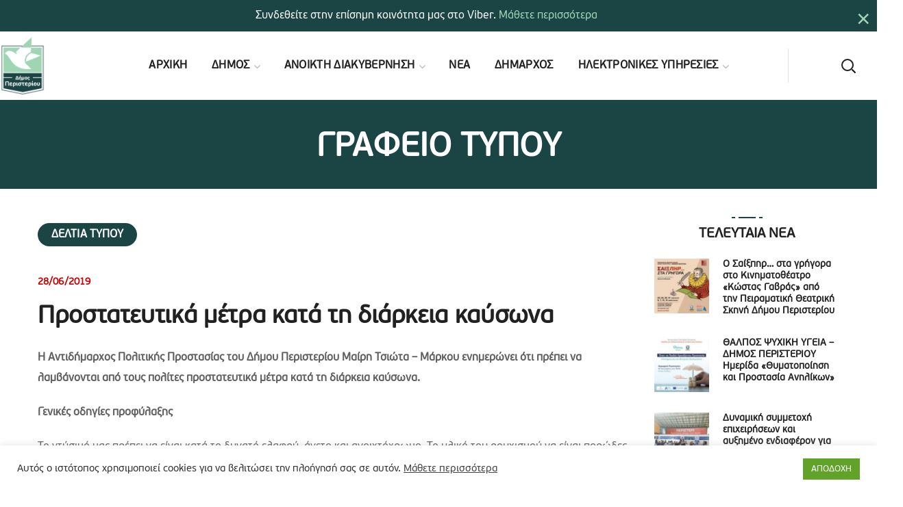

--- FILE ---
content_type: text/html; charset=UTF-8
request_url: https://www.peristeri.gr/7053/prostateytika-metra-kata-ti-diarkeia-kaysona-7/
body_size: 37470
content:
<!DOCTYPE html><html lang="el" prefix="og: https://ogp.me/ns#"><head><meta http-equiv="Content-Type" content="text/html; charset=UTF-8"><meta name="viewport" content="width=device-width, initial-scale=1, maximum-scale=1"><meta http-equiv="X-UA-Compatible" content="IE=Edge"><title>Προστατευτικά μέτρα κατά τη διάρκεια καύσωνα &mdash; Δήμος Περιστερίου</title><meta name="description" content="&Eta; &Alpha;&nu;&tau;&iota;&delta;ή&mu;&alpha;&rho;&chi;&omicron;&sigmaf; &Pi;&omicron;&lambda;&iota;&tau;&iota;&kappa;ή&sigmaf;"/><meta name="robots" content="follow, index, max-snippet:-1, max-video-preview:-1, max-image-preview:large"/><link rel="canonical" href="https://www.peristeri.gr/7053/prostateytika-metra-kata-ti-diarkeia-kaysona-7/" /><meta property="og:locale" content="el_GR" /><meta property="og:type" content="article" /><meta property="og:title" content="Προστατευτικά μέτρα κατά τη διάρκεια καύσωνα &mdash; Δήμος Περιστερίου" /><meta property="og:description" content="&Eta; &Alpha;&nu;&tau;&iota;&delta;ή&mu;&alpha;&rho;&chi;&omicron;&sigmaf; &Pi;&omicron;&lambda;&iota;&tau;&iota;&kappa;ή&sigmaf;" /><meta property="og:url" content="https://www.peristeri.gr/7053/prostateytika-metra-kata-ti-diarkeia-kaysona-7/" /><meta property="og:site_name" content="Δήμος Περιστερίου" /><meta property="article:publisher" content="https://www.facebook.com/DimosPeristeriou/" /><meta property="article:section" content="ΔΕΛΤΙΑ ΤΥΠΟΥ" /><meta property="og:updated_time" content="2020-09-26T02:25:17+03:00" /><meta property="fb:app_id" content="705535367021635" /><meta property="og:image" content="https://www.peristeri.gr/media/2020/12/social.png" /><meta property="og:image:secure_url" content="https://www.peristeri.gr/media/2020/12/social.png" /><meta property="og:image:width" content="1200" /><meta property="og:image:height" content="630" /><meta property="og:image:alt" content="Προστατευτικά μέτρα κατά τη διάρκεια καύσωνα" /><meta property="og:image:type" content="image/png" /><meta property="article:published_time" content="2019-06-28T19:29:18+03:00" /><meta property="article:modified_time" content="2020-09-26T02:25:17+03:00" /><meta name="twitter:card" content="summary_large_image" /><meta name="twitter:title" content="Προστατευτικά μέτρα κατά τη διάρκεια καύσωνα &mdash; Δήμος Περιστερίου" /><meta name="twitter:description" content="&Eta; &Alpha;&nu;&tau;&iota;&delta;ή&mu;&alpha;&rho;&chi;&omicron;&sigmaf; &Pi;&omicron;&lambda;&iota;&tau;&iota;&kappa;ή&sigmaf;" /><meta name="twitter:site" content="@Dim_Peristeriou" /><meta name="twitter:creator" content="@Dim_Peristeriou" /><meta name="twitter:image" content="https://www.peristeri.gr/media/2020/12/social.png" /><meta name="twitter:label1" content="Written by" /><meta name="twitter:data1" content="Δήμος Περιστερίου" /><meta name="twitter:label2" content="Time to read" /><meta name="twitter:data2" content="28 minutes" /> <script type="application/ld+json" class="rank-math-schema">{"@context":"https://schema.org","@graph":[{"@type":"Place","@id":"https://www.peristeri.gr/#place","address":{"@type":"PostalAddress","streetAddress":"\u03a0\u03bb\u03b1\u03c4\u03b5\u03af\u03b1 \u0394\u03b7\u03bc\u03bf\u03ba\u03c1\u03b1\u03c4\u03af\u03b1\u03c2 1","addressLocality":"\u03a0\u03b5\u03c1\u03b9\u03c3\u03c4\u03ad\u03c1\u03b9","addressRegion":"\u0391\u03c4\u03c4\u03b9\u03ba\u03ae","postalCode":"12134","addressCountry":"\u0395\u03bb\u03bb\u03ac\u03b4\u03b1"}},{"@type":["GovernmentOrganization","Organization"],"@id":"https://www.peristeri.gr/#organization","name":"\u0394\u0397\u039c\u039f\u03a3 \u03a0\u0395\u03a1\u0399\u03a3\u03a4\u0395\u03a1\u0399\u039f\u03a5","url":"https://www.peristeri.gr","sameAs":["https://www.facebook.com/DimosPeristeriou/","https://twitter.com/Dim_Peristeriou"],"address":{"@type":"PostalAddress","streetAddress":"\u03a0\u03bb\u03b1\u03c4\u03b5\u03af\u03b1 \u0394\u03b7\u03bc\u03bf\u03ba\u03c1\u03b1\u03c4\u03af\u03b1\u03c2 1","addressLocality":"\u03a0\u03b5\u03c1\u03b9\u03c3\u03c4\u03ad\u03c1\u03b9","addressRegion":"\u0391\u03c4\u03c4\u03b9\u03ba\u03ae","postalCode":"12134","addressCountry":"\u0395\u03bb\u03bb\u03ac\u03b4\u03b1"},"logo":{"@type":"ImageObject","@id":"https://www.peristeri.gr/#logo","url":"https://www.peristeri.gr/media/2020/12/social.png","contentUrl":"https://www.peristeri.gr/media/2020/12/social.png","caption":"\u0394\u0397\u039c\u039f\u03a3 \u03a0\u0395\u03a1\u0399\u03a3\u03a4\u0395\u03a1\u0399\u039f\u03a5","inLanguage":"el","width":"1200","height":"630"},"location":{"@id":"https://www.peristeri.gr/#place"}},{"@type":"WebSite","@id":"https://www.peristeri.gr/#website","url":"https://www.peristeri.gr","name":"\u0394\u0397\u039c\u039f\u03a3 \u03a0\u0395\u03a1\u0399\u03a3\u03a4\u0395\u03a1\u0399\u039f\u03a5","publisher":{"@id":"https://www.peristeri.gr/#organization"},"inLanguage":"el"},{"@type":"ImageObject","@id":"https://www.peristeri.gr/media/2020/12/social.png","url":"https://www.peristeri.gr/media/2020/12/social.png","width":"1200","height":"630","inLanguage":"el"},{"@type":"WebPage","@id":"https://www.peristeri.gr/7053/prostateytika-metra-kata-ti-diarkeia-kaysona-7/#webpage","url":"https://www.peristeri.gr/7053/prostateytika-metra-kata-ti-diarkeia-kaysona-7/","name":"\u03a0\u03c1\u03bf\u03c3\u03c4\u03b1\u03c4\u03b5\u03c5\u03c4\u03b9\u03ba\u03ac \u03bc\u03ad\u03c4\u03c1\u03b1 \u03ba\u03b1\u03c4\u03ac \u03c4\u03b7 \u03b4\u03b9\u03ac\u03c1\u03ba\u03b5\u03b9\u03b1 \u03ba\u03b1\u03cd\u03c3\u03c9\u03bd\u03b1 &mdash; \u0394\u03ae\u03bc\u03bf\u03c2 \u03a0\u03b5\u03c1\u03b9\u03c3\u03c4\u03b5\u03c1\u03af\u03bf\u03c5","datePublished":"2019-06-28T19:29:18+03:00","dateModified":"2020-09-26T02:25:17+03:00","isPartOf":{"@id":"https://www.peristeri.gr/#website"},"primaryImageOfPage":{"@id":"https://www.peristeri.gr/media/2020/12/social.png"},"inLanguage":"el"},{"@type":"Person","@id":"https://www.peristeri.gr/7053/prostateytika-metra-kata-ti-diarkeia-kaysona-7/#author","name":"\u0394\u03ae\u03bc\u03bf\u03c2 \u03a0\u03b5\u03c1\u03b9\u03c3\u03c4\u03b5\u03c1\u03af\u03bf\u03c5","image":{"@type":"ImageObject","@id":"https://secure.gravatar.com/avatar/be5eeec0ac96391a7967611dc71ac34360b3e4195d593864e44e52f59e44092f?s=96&amp;d=mm&amp;r=g","url":"https://secure.gravatar.com/avatar/be5eeec0ac96391a7967611dc71ac34360b3e4195d593864e44e52f59e44092f?s=96&amp;d=mm&amp;r=g","caption":"\u0394\u03ae\u03bc\u03bf\u03c2 \u03a0\u03b5\u03c1\u03b9\u03c3\u03c4\u03b5\u03c1\u03af\u03bf\u03c5","inLanguage":"el"},"worksFor":{"@id":"https://www.peristeri.gr/#organization"}},{"@type":"Article","headline":"\u03a0\u03c1\u03bf\u03c3\u03c4\u03b1\u03c4\u03b5\u03c5\u03c4\u03b9\u03ba\u03ac \u03bc\u03ad\u03c4\u03c1\u03b1 \u03ba\u03b1\u03c4\u03ac \u03c4\u03b7 \u03b4\u03b9\u03ac\u03c1\u03ba\u03b5\u03b9\u03b1 \u03ba\u03b1\u03cd\u03c3\u03c9\u03bd\u03b1 &mdash; \u0394\u03ae\u03bc\u03bf\u03c2 \u03a0\u03b5\u03c1\u03b9\u03c3\u03c4\u03b5\u03c1\u03af\u03bf\u03c5","datePublished":"2019-06-28T19:29:18+03:00","dateModified":"2020-09-26T02:25:17+03:00","articleSection":"\u0394\u0395\u039b\u03a4\u0399\u0391 \u03a4\u03a5\u03a0\u039f\u03a5","author":{"@id":"https://www.peristeri.gr/7053/prostateytika-metra-kata-ti-diarkeia-kaysona-7/#author","name":"\u0394\u03ae\u03bc\u03bf\u03c2 \u03a0\u03b5\u03c1\u03b9\u03c3\u03c4\u03b5\u03c1\u03af\u03bf\u03c5"},"publisher":{"@id":"https://www.peristeri.gr/#organization"},"description":"&Eta; &Alpha;&nu;&tau;&iota;&delta;\u03ae&mu;&alpha;&rho;&chi;&omicron;&sigmaf; &Pi;&omicron;&lambda;&iota;&tau;&iota;&kappa;\u03ae&sigmaf;","name":"\u03a0\u03c1\u03bf\u03c3\u03c4\u03b1\u03c4\u03b5\u03c5\u03c4\u03b9\u03ba\u03ac \u03bc\u03ad\u03c4\u03c1\u03b1 \u03ba\u03b1\u03c4\u03ac \u03c4\u03b7 \u03b4\u03b9\u03ac\u03c1\u03ba\u03b5\u03b9\u03b1 \u03ba\u03b1\u03cd\u03c3\u03c9\u03bd\u03b1 &mdash; \u0394\u03ae\u03bc\u03bf\u03c2 \u03a0\u03b5\u03c1\u03b9\u03c3\u03c4\u03b5\u03c1\u03af\u03bf\u03c5","@id":"https://www.peristeri.gr/7053/prostateytika-metra-kata-ti-diarkeia-kaysona-7/#richSnippet","isPartOf":{"@id":"https://www.peristeri.gr/7053/prostateytika-metra-kata-ti-diarkeia-kaysona-7/#webpage"},"image":{"@id":"https://www.peristeri.gr/media/2020/12/social.png"},"inLanguage":"el","mainEntityOfPage":{"@id":"https://www.peristeri.gr/7053/prostateytika-metra-kata-ti-diarkeia-kaysona-7/#webpage"}}]}</script> <link rel="alternate" type="application/rss+xml" title="Ροή RSS &raquo; Δήμος Περιστερίου" href="https://www.peristeri.gr/feed/" /><link rel="alternate" title="oEmbed (JSON)" type="application/json+oembed" href="https://www.peristeri.gr/wp-json/oembed/1.0/embed?url=https%3A%2F%2Fwww.peristeri.gr%2F7053%2Fprostateytika-metra-kata-ti-diarkeia-kaysona-7%2F" /><link rel="alternate" title="oEmbed (XML)" type="text/xml+oembed" href="https://www.peristeri.gr/wp-json/oembed/1.0/embed?url=https%3A%2F%2Fwww.peristeri.gr%2F7053%2Fprostateytika-metra-kata-ti-diarkeia-kaysona-7%2F&#038;format=xml" />
 <script src="//www.googletagmanager.com/gtag/js?id=G-YZJHV6R46S"  data-cfasync="false" data-wpfc-render="false" type="text/javascript" async></script> <script data-cfasync="false" data-wpfc-render="false" type="text/javascript">var mi_version = '9.11.0';
				var mi_track_user = true;
				var mi_no_track_reason = '';
								var MonsterInsightsDefaultLocations = {"page_location":"https:\/\/www.peristeri.gr\/7053\/prostateytika-metra-kata-ti-diarkeia-kaysona-7\/","page_referrer":"https:\/\/www.peristeri.gr\/7053\/prostateytika-metra-kata-ti-diarkeia-kaysona-7"};
								if ( typeof MonsterInsightsPrivacyGuardFilter === 'function' ) {
					var MonsterInsightsLocations = (typeof MonsterInsightsExcludeQuery === 'object') ? MonsterInsightsPrivacyGuardFilter( MonsterInsightsExcludeQuery ) : MonsterInsightsPrivacyGuardFilter( MonsterInsightsDefaultLocations );
				} else {
					var MonsterInsightsLocations = (typeof MonsterInsightsExcludeQuery === 'object') ? MonsterInsightsExcludeQuery : MonsterInsightsDefaultLocations;
				}

								var disableStrs = [
										'ga-disable-G-YZJHV6R46S',
									];

				/* Function to detect opted out users */
				function __gtagTrackerIsOptedOut() {
					for (var index = 0; index < disableStrs.length; index++) {
						if (document.cookie.indexOf(disableStrs[index] + '=true') > -1) {
							return true;
						}
					}

					return false;
				}

				/* Disable tracking if the opt-out cookie exists. */
				if (__gtagTrackerIsOptedOut()) {
					for (var index = 0; index < disableStrs.length; index++) {
						window[disableStrs[index]] = true;
					}
				}

				/* Opt-out function */
				function __gtagTrackerOptout() {
					for (var index = 0; index < disableStrs.length; index++) {
						document.cookie = disableStrs[index] + '=true; expires=Thu, 31 Dec 2099 23:59:59 UTC; path=/';
						window[disableStrs[index]] = true;
					}
				}

				if ('undefined' === typeof gaOptout) {
					function gaOptout() {
						__gtagTrackerOptout();
					}
				}
								window.dataLayer = window.dataLayer || [];

				window.MonsterInsightsDualTracker = {
					helpers: {},
					trackers: {},
				};
				if (mi_track_user) {
					function __gtagDataLayer() {
						dataLayer.push(arguments);
					}

					function __gtagTracker(type, name, parameters) {
						if (!parameters) {
							parameters = {};
						}

						if (parameters.send_to) {
							__gtagDataLayer.apply(null, arguments);
							return;
						}

						if (type === 'event') {
														parameters.send_to = monsterinsights_frontend.v4_id;
							var hookName = name;
							if (typeof parameters['event_category'] !== 'undefined') {
								hookName = parameters['event_category'] + ':' + name;
							}

							if (typeof MonsterInsightsDualTracker.trackers[hookName] !== 'undefined') {
								MonsterInsightsDualTracker.trackers[hookName](parameters);
							} else {
								__gtagDataLayer('event', name, parameters);
							}
							
						} else {
							__gtagDataLayer.apply(null, arguments);
						}
					}

					__gtagTracker('js', new Date());
					__gtagTracker('set', {
						'developer_id.dZGIzZG': true,
											});
					if ( MonsterInsightsLocations.page_location ) {
						__gtagTracker('set', MonsterInsightsLocations);
					}
										__gtagTracker('config', 'G-YZJHV6R46S', {"forceSSL":"true","link_attribution":"true"} );
										window.gtag = __gtagTracker;										(function () {
						/* https://developers.google.com/analytics/devguides/collection/analyticsjs/ */
						/* ga and __gaTracker compatibility shim. */
						var noopfn = function () {
							return null;
						};
						var newtracker = function () {
							return new Tracker();
						};
						var Tracker = function () {
							return null;
						};
						var p = Tracker.prototype;
						p.get = noopfn;
						p.set = noopfn;
						p.send = function () {
							var args = Array.prototype.slice.call(arguments);
							args.unshift('send');
							__gaTracker.apply(null, args);
						};
						var __gaTracker = function () {
							var len = arguments.length;
							if (len === 0) {
								return;
							}
							var f = arguments[len - 1];
							if (typeof f !== 'object' || f === null || typeof f.hitCallback !== 'function') {
								if ('send' === arguments[0]) {
									var hitConverted, hitObject = false, action;
									if ('event' === arguments[1]) {
										if ('undefined' !== typeof arguments[3]) {
											hitObject = {
												'eventAction': arguments[3],
												'eventCategory': arguments[2],
												'eventLabel': arguments[4],
												'value': arguments[5] ? arguments[5] : 1,
											}
										}
									}
									if ('pageview' === arguments[1]) {
										if ('undefined' !== typeof arguments[2]) {
											hitObject = {
												'eventAction': 'page_view',
												'page_path': arguments[2],
											}
										}
									}
									if (typeof arguments[2] === 'object') {
										hitObject = arguments[2];
									}
									if (typeof arguments[5] === 'object') {
										Object.assign(hitObject, arguments[5]);
									}
									if ('undefined' !== typeof arguments[1].hitType) {
										hitObject = arguments[1];
										if ('pageview' === hitObject.hitType) {
											hitObject.eventAction = 'page_view';
										}
									}
									if (hitObject) {
										action = 'timing' === arguments[1].hitType ? 'timing_complete' : hitObject.eventAction;
										hitConverted = mapArgs(hitObject);
										__gtagTracker('event', action, hitConverted);
									}
								}
								return;
							}

							function mapArgs(args) {
								var arg, hit = {};
								var gaMap = {
									'eventCategory': 'event_category',
									'eventAction': 'event_action',
									'eventLabel': 'event_label',
									'eventValue': 'event_value',
									'nonInteraction': 'non_interaction',
									'timingCategory': 'event_category',
									'timingVar': 'name',
									'timingValue': 'value',
									'timingLabel': 'event_label',
									'page': 'page_path',
									'location': 'page_location',
									'title': 'page_title',
									'referrer' : 'page_referrer',
								};
								for (arg in args) {
																		if (!(!args.hasOwnProperty(arg) || !gaMap.hasOwnProperty(arg))) {
										hit[gaMap[arg]] = args[arg];
									} else {
										hit[arg] = args[arg];
									}
								}
								return hit;
							}

							try {
								f.hitCallback();
							} catch (ex) {
							}
						};
						__gaTracker.create = newtracker;
						__gaTracker.getByName = newtracker;
						__gaTracker.getAll = function () {
							return [];
						};
						__gaTracker.remove = noopfn;
						__gaTracker.loaded = true;
						window['__gaTracker'] = __gaTracker;
					})();
									} else {
										console.log("");
					(function () {
						function __gtagTracker() {
							return null;
						}

						window['__gtagTracker'] = __gtagTracker;
						window['gtag'] = __gtagTracker;
					})();
									}</script> <style id='wp-img-auto-sizes-contain-inline-css' type='text/css'>img:is([sizes=auto i],[sizes^="auto," i]){contain-intrinsic-size:3000px 1500px}
/*# sourceURL=wp-img-auto-sizes-contain-inline-css */</style><link rel='stylesheet' id='boom_bar-frontent-global-css' href='https://www.peristeri.gr/modules/boombar//styles/frontend-global.css?ver=6.9' type='text/css' media='all' /><link rel='stylesheet' id='contact-form-7-css' href='https://www.peristeri.gr/md_contact/includes/css/styles.css?ver=6.1.4' type='text/css' media='all' /><link rel='stylesheet' id='cookie-law-info-css' href='https://www.peristeri.gr/minoandesign_gdpr/legacy/public/css/cookie-law-info-public.css?ver=3.3.8' type='text/css' media='all' /><link rel='stylesheet' id='cookie-law-info-gdpr-css' href='https://www.peristeri.gr/minoandesign_gdpr/legacy/public/css/cookie-law-info-gdpr.css?ver=3.3.8' type='text/css' media='all' /><link rel='stylesheet' id='rs-plugin-settings-css' href='https://www.peristeri.gr/md_fullscreen_video/public/assets/css/rs6.css?ver=6.3.1' type='text/css' media='all' /><style id='rs-plugin-settings-inline-css' type='text/css'>#rs-demo-id {}
/*# sourceURL=rs-plugin-settings-inline-css */</style><link rel='stylesheet' id='uaf_client_css-css' href='https://www.peristeri.gr/media/useanyfont/uaf.css?ver=1764795015' type='text/css' media='all' /><link rel='stylesheet' id='mc4wp-form-themes-css' href='https://www.peristeri.gr/modules/mailchimp-for-wp/assets/css/form-themes.css?ver=4.10.9' type='text/css' media='all' /><link rel='stylesheet' id='thegov-default-style-css' href='https://www.peristeri.gr/md_peristeri/md-builder.css?ver=6.9' type='text/css' media='all' /><link rel='stylesheet' id='flaticon-css' href='https://www.peristeri.gr/md_peristeri/fonts/flaticon/flaticon.css?ver=6.9' type='text/css' media='all' /><link rel='stylesheet' id='font-awesome-css' href='https://www.peristeri.gr/builder_minoandesign_pro/assets/lib/font-awesome/css/font-awesome.min.css?ver=4.7.0' type='text/css' media='all' /><link rel='stylesheet' id='thegov-main-css' href='https://www.peristeri.gr/md_peristeri/css/main.css?ver=6.9' type='text/css' media='all' /><style id='thegov-main-inline-css' type='text/css'>.primary-nav ul li ul li:not(:last-child),.sitepress_container > .wpml-ls ul ul li:not(:last-child) {border-bottom-width: 1px;border-bottom-color: rgba(0,0,0,0.1);border-bottom-style: solid;}body {font-family: ;font-size: 16px;line-height: 1.875;font-weight: 400;color: #616161;}body input:not([type='checkbox']):not([type='submit']),select,textarea,label,blockquote cite,#comments .commentlist .comment_info .meta-wrapper *,.author-info_name,.meta-wrapper,.blog-post_info-wrap > .meta-wrapper *,.thegov_module_time_line_vertical .time_line-title,.isotope-filter a .number_filter,.author-widget_text,.wgl-portfolio-item-info_desc span,.blog-post.format-quote .blog-post_quote-author,.wgl_module_team .team-department,body .comment-form-cookies-consent > label,body .widget_product_categories .post_count,body .widget_meta .post_count,body .widget_archive .post_count,.wgl-accordion .wgl-accordion_panel .wgl-accordion_content,.elementor-widget-wgl-pricing-table .pricing_header .pricing_desc,.elementor-widget-wgl-time-line-vertical .time_line-content .time_line-text,.wgl-portfolio-single_wrapper .wgl-portfolio-item_cats,.wgl-working-hours .working-item .working-item_day,.wgl-working-hours .working-item .working-item_hours,.wgl-testimonials.type-inline_top .wgl-testimonials_quote {font-family: ;}.elementor-widget-wgl-time-line-vertical .time_line-content .time_line-text{font-weight: 400;}.wgl-tabs .wgl-tabs_content-wrap .wgl-tabs_content{font-family: ;font-weight: 400;}select,body .footer .select__field:before,body input:not([type='checkbox']):not([type='submit'])::placeholder,select::placeholder,textarea::placeholder,.header_search.search_standard .header_search-field .search-field::placeholder,.header_search.search_standard .header_search-field .search-field,.tagcloud a,body .widget_rss ul li .rssSummary,.search-no-results .page_404_wrapper .search-form .search-field::placeholder,.search-no-results .page_404_wrapper .search-form .search-field,.blog-post_meta-categories span,.blog-post_meta-categories span:after,.thegov_module_message_box .message_content .message_text,.vc_wp_custommenu .menu .menu-item.current-menu-item > a,.blog-post.format-quote .blog-post_quote-author-pos,.thegov_module_testimonials .testimonials_quote,.recent-posts-widget .meta-wrapper a:hover,.vc_row .vc_toggle .vc_toggle_icon,.isotope-filter a,.wgl_module_team .team-department,.blog-style-hero .blog-post.format-standard .meta-wrapper,.blog-style-hero .blog-post.format-link .meta-wrapper,.blog-style-hero .blog-post.format-audio .meta-wrapper,.blog-style-hero .blog-post.format-quote .meta-wrapper,.blog-style-hero .blog-post.format-standard .meta-wrapper a,.blog-style-hero .blog-post.format-link .meta-wrapper a,.blog-style-hero .blog-post.format-audio .meta-wrapper a,.blog-style-hero .blog-post.format-quote .meta-wrapper a,.blog-style-hero .blog-post.format-standard .blog-post_text,.blog-style-hero .blog-post.format-link .blog-post_text,.blog-style-hero .blog-post.format-audio .blog-post_text,.blog-style-hero .blog-post.format-quote .blog-post_text,.wgl-pricing_plan .pricing_price_wrap .pricing_desc {color: #616161;}.single_meta .single_info-share_social-wpapper > span.share_title,.single_info-share_social-wpapper > span{font-family: ;color: #616161;}.thegov_module_title .external_link .button-read-more {line-height: 1.875;}h1,h2,h3,h4,h5,h6,h1 span,h2 span,h3 span,h4 span,h5 span,h6 span,h1 a,h2 a,h3 a,h4 a,h5 a,h6 a,.blog-post_cats,.blog-posts .blog-post_title,.column1 .item_title a,.thegov_twitter .twitt_title,.tagcloud-wrapper .title_tags,.strip_template .strip-item a span,.single_team_page .team-single_speaches-info .speech-info_desc span,.shortcode_tab_item_title,.index_number,.primary-nav.footer-menu .menu-item a,.thegov_module_message_box.type_info .message_icon:before {font-family: ;font-weight: 700;}.dropcap,.elementor-drop-cap,.dropcap-bg,.elementor-drop-cap,.banner_404,#comments .comment-reply-link,input[type="submit"],button,body .widget,body .widget .widget-title,body .widget_rss ul li .rss-date,body .widget_categories a,body .widget_product_categories a,body .widget_meta a,body .widget_archive a,legend,.page_404_wrapper .thegov_404_button.wgl_button .wgl_button_link,.wgl-social-share_pages.hovered_style .share_social-title,.blog-post_text-bg,.author-info_content .author-info_name,.button-read-more,.blog-post_meta-date .date_post span,.blog-post_meta-date .date_post,.theme-header-font,.countdown-section .countdown-amount,.comments-title .number-comments,.thegov_module_progress_bar .progress_label,.thegov_module_double_headings,.thegov_module_infobox .infobox_icon_container .infobox_icon_number,.wgl-button,.elementor-button,.wgl-pricing_plan .pricing_cur,.wgl-pricing_plan .pricing_price .price_decimal,.thegov_module_testimonials .testimonials_item:before,.thegov_module_testimonials .testimonials_status,.thegov_module_counter .counter_title,.thegov_module_videobox .title,.thegov_module_progress_bar .progress_value,.thegov_module_progress_bar .progress_units,.thegov_module_counter .counter_value_wrapper,.thegov_module_counter .counter_value_placeholder,.wgl-pricing_plan .pricing_plan_wrap .pricing_price_wrap,.thegov_module_ico_progress .progress_value_completed,.thegov_module_ico_progress .progress_value_min,.thegov_module_ico_progress .progress_value_max,.thegov_module_ico_progress .progress_point,.mashsb-count .counts,.mashsb-box .mashsb-buttons a .text,.prev-link,.next-link,.vc_row .vc_tta.vc_general.vc_tta-style-accordion_bordered .vc_tta-panel-title>a span,.widget.widget_wgl_posts .recent-posts-widget li > .recent-posts-content .post_title,.heading_subtitle,.info_prev-link_wrapper a,.info_next-link_wrapper a,.single_team_page .team-single_speaches-info .speech-info_day,.single_team_page .team-info_wrapper .team-info_item,.single_team_page .team-info_wrapper .team-info_item h5,.wgl-portfolio-item-info_desc h5,.wgl-portfolio-item_meta .post_cats,.wgl-portfolio-item_meta .post_cats,.wgl-portfolio-item_cats,.isotope-filter a,body .comment-respond .comment-reply-title,.page-header_title,.thegov_module_services_2 .services_link,.thegov_module_testimonials.type_inline_top .testimonials_meta_wrap:after,.thegov_module_testimonials .testimonials_position,.thegov_module_services_4 .services_subtitle,.dropcap,.dropcap-bg,.wgl-countdown .countdown-section .countdown-period,.wgl-testimonials .wgl-testimonials_quote,ul.wp-block-archives.wp-block-archives-list li a,ul.wp-block-categories.wp-block-categories-list li a,ul.wp-block-categories.wp-block-categories-list li .post_count,ul.wp-block-latest-posts li a,.elementor-counter,.wgl-counter .wgl-counter_value-wrap,.wgl-double_heading .dbl-subtitle,.load_more_item,.load_more_wrapper .load_more_item,.thegov-post-navigation .meta-wrapper span,body .widget_wgl_posts .recent-posts-widget .meta-wrapper span,.elementor-widget .wgl-infobox .wgl-infobox_subtitle,.single_meta .meta-wrapper,.wgl-testimonials .wgl-testimonials_position,.events-post_meta-categories a{font-family: ;}.wgl-infobox_bg_title,.wgl-background-text,.elementor-section.wgl-add-background-text:before{font-family: ;font-weight: 700;}#comments .commentlist .comment_author_says{font-family: ;}.banner_404,input[type="submit"],.author-info_public,.wgl-portfolio-item_annotation_social .single_info-share_social-wpapper > span,.thegov_module_time_line_horizontal .tlh_date,.wgl-portfolio-single_item .tagcloud .tagcloud_desc,.wgl_timetabs .timetabs_data .timetabs_item .item_time,.wgl_timetabs .timetabs_data .timetabs_item .content-wrapper .item_title,.wgl_timetabs .timetabs_headings .wgl_tab,.wgl-pricing_plan .pricing_content,blockquote,.wgl-portfolio-single_item .single_info-share_social-wpapper .share_title{font-family: ;color: #212121;}body .footer select option,body .widget_wgl_posts .recent-posts-widget .post_title a,button,h1,h2,h3,h4,h5,h6,h1 span,h2 span,h3 span,h4 span,h5 span,h6 span,h1 a,h2 a,h3 a,h4 a,h5 a,h6 a,.blog-style-hero .blog-post_title a,h3#reply-title a,.calendar_wrap tbody,.comment_author_says,.comment_author_says a,.wgl-pagination .page-numbers,.wgl-pagination .page-numbers:hover i,.share_post-container .share_post,.tagcloud-wrapper .title_tags,.theme-header-color,.thegov_module_double_headings .heading_title,.thegov_module_testimonials .testimonials_item .testimonials_content_wrap .testimonials_name,.wgl-pricing_plan .pricing_plan_wrap .pricing_content > ul > li > b,.thegov_module_social .soc_icon,.thegov_module_counter .counter_value_wrapper,.thegov_module_message_box .message_close_button:hover,.prev-link-info_wrapper,.next-link-info_wrapper,.item_title a,.thegov_module_counter .counter_value_wrapper,.wgl_module_title.item_title .carousel_arrows a span:after,.wgl_module_team.info_under_image .team-department,.wgl-portfolio-item_wrapper .portfolio_link,.inside_image.sub_layer_animation .wgl-portfolio-item_title .title,.widget_product_search .woocommerce-product-search:after,.under_image .wgl-portfolio-item_title .title a,.tagcloud a,body .widget_categories ul li a,body .widget_product_categories ul li a,body .widget_meta ul li a,body .widget_archive ul li a,body .widget_comments > ul > li:before,body .widget_meta > ul > li:before,body .widget_archive > ul > li:before,body .widget_recent_comments > ul > li:before,body .widget_recent_entries > ul > li:before,body .widget .widget-title .widget-title_wrapper,body .widget ul li,.widget.widget_recent_comments ul li a,.thegov_module_services_2 .services_link,ul.wp-block-archives.wp-block-archives-list li a,ul.wp-block-archives.wp-block-archives-list li:before,ul.wp-block-categories.wp-block-categories-list li a,ul.wp-block-latest-posts li a,.wgl-pricing_plan .pricing_plan_wrap .pricing_price_wrap,.blog-style-hero .blog-post.format-standard .blog-post_title a,.blog-style-hero .blog-post.format-link .blog-post_title a,.blog-style-hero .blog-post.format-audio .blog-post_title a,.blog-style-hero .blog-post.format-quote .blog-post_title a,.wgl-button.elementor-button,.wgl-carousel .slick-arrow,.meta-wrapper span + span:before,.meta-wrapper .author_post a,#comments .comment-reply-link:hover,.author-widget_social a,.page_404_wrapper .search-form:after,body .widget_search .search-form:after,body .widget_search .woocommerce-product-search:after,body .widget_product_search .search-form:after,body .widget_product_search .woocommerce-product-search:after,.widget.thegov_widget.thegov_banner-widget .banner-widget_button,.wgl-portfolio-single_wrapper .wgl-portfolio-item_meta > span:after,.button-read-more:hover,.wpcf7 .choose-2 .wpcf7-submit,.coming-soon_form .wpcf7 .wpcf7-submit:hover{color: #212121;}.header_search.search_standard .header_search-field .search-form:after,.header_search-button-wrapper{color: #212121;}.wgl-theme-header .wgl-button.elementor-button:hover,.thegov_module_title .carousel_arrows a span,.blog-post .blog-post_meta-categories span a:hover,.page_404_wrapper .search-form:hover:after,body .widget_search .search-form:hover:after,body .widget_search .woocommerce-product-search:hover:after,body .widget_product_search .search-form:hover:after,body .widget_product_search .woocommerce-product-search:hover:after,.widget.thegov_widget.thegov_banner-widget .banner-widget_button:hover,.load_more_wrapper .load_more_item:hover,.wgl-accordion-services .wgl-services_icon-wrap:before {background: #212121;}#comments .form-submit input[type="submit"]:hover,.page_404_wrapper .thegov_404_button.wgl_button .wgl_button_link:hover,.wpcf7 .wpcf7-submit:hover{background: #212121;border-color: #212121;}.slick-dots li button,.wgl-carousel.pagination_line .slick-dots li button:before,.wgl-carousel.pagination_square .slick-dots li,.wgl-carousel.pagination_circle_border .slick-dots li button:before,.wgl-carousel.pagination_square_border .slick-dots li button:before,.thegov_module_infobox.infobox_alignment_left.title_divider .infobox_title:before,.thegov_module_infobox.infobox_alignment_right.title_divider .infobox_title:before {background-color: #212121;}.thegov_module_title .carousel_arrows a span:before,.wgl-pricing_plan .pricing_highlighter,.wgl-carousel.pagination_circle_border .slick-dots li.slick-active button,.wgl-carousel.pagination_square_border .slick-dots li.slick-active button{border-color: #212121;}.wgl-theme-header .wgl-sticky-header .header_search{height: 100px !important;}#scroll_up {background-color: #1b4445;color: #ffffff;}.primary-nav>div>ul,.primary-nav>ul,.sitepress_container > .wpml-ls li,.primary-nav ul li.mega-menu-links > ul > li{font-family: ;font-weight: 700;line-height: 30px;font-size: 16px;}.primary-nav ul li ul,.wpml-ls,.sitepress_container > .wpml-ls ul ul li,.primary-nav ul li div.mega-menu-container{font-family: ;font-weight: ;line-height: 30px;font-size: 15px;}.wgl-theme-header .header_search-field,.primary-nav ul li ul,.primary-nav ul li div.mega-menu-container,.wgl-theme-header .woo_mini_cart,.wpml-ls-legacy-dropdown .wpml-ls-current-language .wpml-ls-sub-menu{background-color: rgba(252,252,252,1);color: #212121;}.mobile_nav_wrapper,.wgl-menu_outer,.wgl-menu_outer .mobile-hamburger-close,.mobile_nav_wrapper .primary-nav ul li ul.sub-menu,.mobile_nav_wrapper .primary-nav ul li.mega-menu-links > ul.mega-menu > li > ul > li ul,.mobile_nav_wrapper .primary-nav ul li.mega-menu-links > ul.mega-menu > li > ul{background-color: rgba(242,242,242,1);color: #1b4445;}.mobile_nav_wrapper .wgl-menu_overlay{background-color: ;}#side-panel .side-panel_sidebar .widget .widget-title .widget-title_wrapper{color: rgba(255,255,255,1);}a,a:hover .wgl-icon,a.wgl-icon:hover,body ol > li:before,button,button:focus,button:active,h3#reply-title a:hover,#comments > h3 span,.header-icon,.header-link:hover,.primary-nav > ul > li.current-menu-item > a,.primary-nav > ul > li.current-menu-item > a > span > .menu-item_plus:before,.primary-nav > ul > li.current_page_item > a,.primary-nav > ul > li.current_page_item > a > span > .menu-item_plus:before,.primary-nav > ul > li.current-menu-ancestor > a,.primary-nav > ul > li.current-menu-ancestor > a> span > .menu-item_plus:before,.primary-nav > ul > li.current-menu-parent > a,.primary-nav > ul > li.current-menu-parent > a > span > .menu-item_plus:before,.primary-nav > ul > li.current_page_parent > a,.primary-nav > ul > li.current_page_parent > a > span > .menu-item_plus:before,.primary-nav > ul > li.current_page_ancestor > a,.primary-nav > ul > li.current_page_ancestor > a > span > .menu-item_plus:before,.primary-nav > ul > li:hover > a,.primary-nav > ul > li:hover > a> span > .menu-item_plus:before,.mobile_nav_wrapper .primary-nav ul li ul .menu-item.current-menu-item > a,.mobile_nav_wrapper .primary-nav ul ul li.menu-item.current-menu-ancestor > a,.mobile_nav_wrapper .primary-nav > ul > li.current-menu-item > a,.mobile_nav_wrapper .primary-nav > ul > li.current_page_item > a,.mobile_nav_wrapper .primary-nav > ul > li.current-menu-ancestor > a,.mobile_nav_wrapper .primary-nav > ul > li.current-menu-parent > a,.mobile_nav_wrapper .primary-nav > ul > li.current_page_parent > a,.mobile_nav_wrapper .primary-nav > ul > li.current_page_ancestor > a,.author-info_social-wrapper,.blog-post_link:before,.blog-post_title i,.blog-style-standard .blog-post:hover .blog-post_wrapper .blog-post_meta_info .meta-wrapper span,.blog-post_link>.link_post:hover,.blog-post.format-standard.link .blog-post_title:before,.blog-post_title a:hover,.post_featured_bg .meta-wrapper .comments_post a:hover,.post_featured_bg .meta-wrapper a:hover,.post_featured_bg .blog-post_meta-wrap .wgl-likes:hover .sl-icon,.post_featured_bg .blog-post_meta-wrap .wgl-likes:hover .sl-count,.blog-style-hero .blog-post_title a:hover,.calendar_wrap thead,.copyright a:hover,.comment_author_says a:hover,.thegov_submit_wrapper:hover > i,.thegov_custom_button i,.thegov_custom_text a,.thegov_module_button .wgl_button_link:hover,.thegov_module_button.effect_3d .link_wrapper,.thegov_module_counter .counter_icon,.thegov_module_demo_item .di_button a:hover,.thegov_module_demo_item .di_title_wrap a:hover .di_title,.thegov_module_demo_item .di_title-wrap .di_subtitle,.thegov_module_social .soc_icon:hover,.thegov_twitter a,.thegov_module_testimonials.type_author_top_inline .testimonials_meta_wrap:after,.thegov_module_testimonials .testimonials_status,.thegov_module_circuit_services .services_subtitle,.thegov_module_circuit_services .services_item-icon,.thegov_module_flipbox .flipbox_front .flipbox_front_content,.thegov_module_services_3 .services_icon_wrapper,.thegov_module_services_4 .services_icon,.thegov_module_services_4:hover .services_number,.load_more_works:hover,.header_search .header_search-button > i:hover,.header_search-field .search-form:after,.mc_form_inside #mc_signup_submit:hover,.share_link span.fa:hover,.share_post span.fa:hover,.share_post-container,.single_team_page .team-single_speaches-info .speech-info_desc span,.single_team_page .team-info_wrapper .team-info_item a:hover,.single-member-page .member-icon:hover,.single-member-page .team-link:hover,.single_team_page .team-single_speaches-info .speech-info_day,.single_team_page .team-info_icons a:hover,.single-team .single_team_page .team-info_item.team-department span,.team-icons .member-icon:hover,.vc_wp_custommenu .menu .menu-item.current-menu-item > a,.vc_wp_custommenu .menu .menu-item.current-menu-ancestor > a,.wpml-ls a:hover,.wpml-ls-legacy-dropdown .wpml-ls-current-language:hover > a,.wpml-ls-legacy-dropdown .wpml-ls-current-language a:hover,.wgl-container ul li:before,.wgl_timetabs .timetabs_headings .wgl_tab.active .tab_subtitle,.wgl_timetabs .timetabs_headings .wgl_tab:hover .tab_subtitle,.wgl_portfolio_category-wrapper a:hover,.single.related_posts .blog-post_title a:hover,.wgl_module_team .team-department,.wgl_module_team .team-meta_info .team-counter,.wgl_module_team .team-since,.wgl_module_team .team-item_info .team-item_titles .team-title a:hover,.wgl_module_team .team-item_info .team-info_icons .team-icon a:hover,.wgl-icon:hover,.wgl-theme-color,.wgl-portfolio-item_wrapper .portfolio_link-icon:hover,.wgl-portfolio-item_corners,.wgl-portfolio-item_cats,.wgl-portfolio-single_wrapper .wgl-portfolio-item_meta span a:hover,.under_image .wgl-portfolio-item_title .title:hover a,.wgl-social-share_pages.hovered_style ul li a:hover,.thegov_module_time_line_horizontal .tlh_check_wrap,.thegov_module_testimonials .testimonials_item:before,.isotope-filter a:after,.wgl-container ul.thegov_slash li:before,.single_type-1 .single_meta .author_post a:hover,.single_type-2 .single_meta .author_post a:hover,.info_prev-link_wrapper > a,.info_next-link_wrapper > a,#comments .commentlist .comment_info .meta-wrapper .comment-edit-link,.meta-wrapper a:hover,.thegov_module_services_2 .services_link:hover,.thegov_module_services_2 .services_wrapper i,.thegov_module_double_headings .heading_subtitle,.thegov_module_counter .counter_value_wrapper .counter_value_suffix,.thegov_module_counter .counter_value_placeholder .counter_value_suffix,.inside_image.sub_layer_animation .post_cats a,.inside_image.sub_layer_animation .post_cats span,.inside_image.sub_layer_animation .wgl-portfolio-item_meta,.wgl-portfolio_container .wgl-carousel.arrows_center_mode .slick-prev:hover:after,.wgl-portfolio_container .wgl-carousel.arrows_center_mode .slick-next:hover:after,.inside_image .wgl-portfolio-item_meta,.wgl_timetabs .timetabs_headings .wgl_tab .services_icon,.wgl-portfolio-single_item .portfolio-category:hover,.wgl-portfolio-single_wrapper .wgl-portfolio-item_cats a:hover,.widget.widget_pages ul li a:hover,.widget.widget_meta ul li a:hover,.widget.widget_wgl_posts .recent-posts-widget li > .recent-posts-content .post_title a:hover,.widget.widget_recent_comments ul li a:hover,.widget.widget_recent_entries ul li a:hover,.widget.widget_nav_menu ul li a:hover,body .widget_rss ul li .rsswidget:hover,body .widget_recent_entriesul li .post-date,body .widget_meta ul li .post_count,body .widget_archive ul li > a:before,body .widget_product_categories ul li a:hover + .post_count,.recent-posts-widget .meta-wrapper a,.widget.thegov_widget.thegov_banner-widget .banner-widget_text .tags_title:after,body .widget_product_categories ul li a:hover,.author-widget_social a:hover,.widget.widget_recent_comments ul li span.comment-author-link a:hover,body .widget .widget-title .widget-title_wrapper:before,body .widget_nav_menu .current-menu-ancestor > a,body .widget_nav_menu .current-menu-item > a,ul.wp-block-categories.wp-block-categories-list li a:hover,ul.wp-block-categories.wp-block-categories-list li a:hover + .post_count,ul.wp-block-latest-posts li a:hover,header.searсh-header .page-title span,.button-read-more,.wgl-carousel .slick-arrow:after,.format-quote .blog-post_wrapper .blog-post_media_part:before,.blog-post_link > .link_post:before,body .widget_categories a:hover,body .widget_categories a:hover + .post_count,body .widget_product_categories a:hover + .post_count,body .widget_meta a:hover + .post_count,body .widget_archive a:hover + .post_count,.elementor-widget-wgl-double-headings.divider_yes .wgl-double_heading .dbl-title_wrapper:before,.elementor-widget.divider_yes .wgl-infobox_title:before,.wgl-services-6 .wgl-services_media-wrap .elementor-icon,blockquote:after,.elementor-widget-container .elementor-swiper-button{color: #1B4445;}header .header-link:hover,.hover_links a:hover {color: #1B4445 !important;}.recent-posts-widget .meta-wrapper a,.isotope-filter a .number_filter{color: #1B4445;}.single_team_page .team-title:before,.next-link_wrapper .image_next:after,.prev-link_wrapper .image_prev:after,.prev-link_wrapper .image_prev .no_image_post,.next-link_wrapper .image_next .no_image_post,.blog-style-hero .btn-read-more .blog-post-read-more,.blog-style-hero .blog-post .wgl-video_popup,.blog-style-hero .blog-post .wgl-video_popup .videobox_link,.thegov_module_double_headings .heading_title .heading_divider,.thegov_module_double_headings .heading_title .heading_divider:before,.thegov_module_double_headings .heading_title .heading_divider:after,.wpml-ls-legacy-dropdown .wpml-ls-sub-menu .wpml-ls-item a span:before,.wgl-portfolio-item_wrapper .wgl-portfolio-item_icon:hover,.wgl-container ul.thegov_plus li:after,.wgl-container ul.thegov_plus li:before,.wgl-container ul.thegov_dash li:before,#multiscroll-nav span,#multiscroll-nav li .active span,ul.wp-block-categories.wp-block-categories-list li a:hover:after,ul.wp-block-archives.wp-block-archives-list li a:before,.wgl-services-6:hover .wgl-services_wrap{background: #1B4445;}::selection,#comments > h3:after,button:hover,mark,span.highlighter,.vc_wp_custommenu .menu .menu-item a:before,.primary-nav ul li.mega-menu.mega-cat div.mega-menu-container ul.mega-menu.cats-horizontal > li.is-active > a,.primary-nav ul li ul li > a:after,.mobile_nav_wrapper .primary-nav > ul > li > a > span:after,.header_search .header_search-field .header_search-button-wrapper,.header_search.search_mobile_menu .header_search-field .search-form:after,.wgl-theme-header .wgl-button.elementor-button,.sitepress_container > .wpml-ls ul ul li a:hover:after,.blog-post .blog-post_meta-categories span a,.button__wrapper:hover:after,.calendar_wrap caption,.comment-reply-title:after,.thegov_divider .thegov_divider_line .thegov_divider_custom .divider_line,.thegov_module_cats .cats_item-count,.thegov_module_progress_bar .progress_bar,.thegov_module_infobox.type_tile:hover:before,.thegov_module_social.with_bg .soc_icon,.thegov_module_title:after,.thegov_module_title .carousel_arrows a:hover span,.thegov_module_videobox .videobox_link,.thegov_module_ico_progress .progress_completed,.thegov_module_services_3 .services_icon_wrapper .services_circle_wrapper .services_circle,.thegov_module_time_line_horizontal .tlh_check_wrap,.load_more_works,.mc_form_inside #mc_signup_submit,.wgl-social-share_pages.hovered_style .share_social-icon-plus,.wgl-ellipsis span,.inside_image .wgl-portfolio-item_divider div,.wgl_module_title.item_title .carousel_arrows a:hover,.wgl_timetabs .timetabs_headings .wgl_tab.active:after,.wgl-container ul.thegov_plus li:before,.wgl-container ul li:before,.wgl_module_team .team-meta_info .line,.single-team .single_team_page .team-info_item.team-department:before,.wgl-social-share_pages.standard_style a:before,.blog-style-hero .blog-post-hero_wrapper .divider_post_info,.tagcloud a:hover,.wgl-portfolio_item_link:hover,body .widget_meta ul li a:hover:after,.widget.widget_categories ul li a:hover:before,body .widget_archive ul li a:hover:after,body .widget_product_categories ul li a:hover:before,.wgl-carousel .slick-arrow:hover,.wgl-pricing_plan .pricing_header:after,.elementor-slick-slider .slick-slider .slick-next:hover,.elementor-slick-slider .slick-slider .slick-prev:hover,.elementor-slick-slider .slick-slider .slick-next:focus,.elementor-slick-slider .slick-slider .slick-prev:focus,.share_post-container .share_social-wpapper,.blog-post_wrapper .blog-post_media .wgl-video_popup .videobox_link,.wgl_module_team .team-icon,.single-team .single_team_page .team-info_icons .team-icon:hover,.wgl-portfolio-item_annotation_social .single_info-share_social-wpapper .share_link:hover span,.load_more_wrapper .load_more_item,.elementor-widget-container .elementor-swiper-button:hover,.wgl-pagination .page .current,.wpcf7 .wpcf7-submit{background-color: #1B4445;}body .widget_archive ul li a:before,aside > .widget + .widget:before,.widget .calendar_wrap table td#today:before,.widget .calendar_wrap tbody td > a:before,.widget .counter_posts,.widget.widget_pages ul li a:before,.widget.widget_nav_menu ul li a:before,.widget_nav_menu .menu .menu-item:before,.widget_postshero .recent-posts-widget .post_cat a,.widget_meta ul li > a:before,.widget_archive ul li > a:before{background-color: #1B4445;}body .widget .widget-title .widget-title_inner:before{background-color: #1B4445;box-shadow: 0px 0px 0 0 #1B4445,10px 0px 0 0 #1B4445,15px 0px 0 0 #1B4445,20px 0px 0 0 #1B4445,25px 0px 0 0 #1B4445,30px 0px 0 0 #1B4445,40px 0px 0 0 #1B4445;}.blog-post_meta-date,#comments .form-submit input[type="submit"],.load_more_item:hover,.wgl-carousel.navigation_offset_element .slick-prev:hover,.wgl-carousel.navigation_offset_element .slick-next:hover,.thegov_module_demo_item .di_button a,.next-link:hover,.prev-link:hover,.wpcf7 .call_to_action_1 .wgl_col-2 .wpcf7-submit:hover,.load_more_item,.coming-soon_form .wpcf7 .wpcf7-submit,form.post-password-form input[type='submit'],.wgl-demo-item .wgl-button:hover,.page_404_wrapper .thegov_404_button.wgl_button .wgl_button_link{border-color: #1B4445;background: #1B4445;} .header_search,.blog-style-hero .format-no_featured .blog-post-hero_wrapper,.blog-style-hero .format-quote .blog-post-hero_wrapper,.blog-style-hero .format-audio .blog-post-hero_wrapper,.blog-style-hero .format-link .blog-post-hero_wrapper,.thegov_module_title .carousel_arrows a:hover span:before,.load_more_works,.author-info_social-link:after,.author-widget_social a span,.single_info-share_social-wpapper .share_link .share-icon_animation,.wgl_module_team .team-image,.inside_image.offset_animation:before,.thegov_module_videobox .videobox_link,.thegov_module_products_special_cats .product_special_cats-image_wrap:before,.wpcf7 .call_to_action_1 .wgl_col-2 .wpcf7-submit,.wpcf7 .wpcf7-submit,.tagcloud a:hover,.wgl-portfolio_item_link,.wgl-pricing_plan .pricing_header .pricing_title,.wgl-services-3 .wgl-services_title{border-color: #1B4445;}.share_post-container .share_social-wpapper:after{border-top-color: #1B4445;}.wgl-theme-header .header_search .header_search-field:after{border-bottom-color: rgba(27,68,69,0.9);}.theme_color_shadow {box-shadow:0px 9px 30px 0px rgba(27,68,69,0.4);}.inside_image .overlay:before,.inside_image.always_info_animation:hover .overlay:before{box-shadow: inset 0px 0px 0px 0px rgba(27,68,69,1);}.inside_image:hover .overlay:before,.inside_image.always_info_animation .overlay:before{box-shadow: inset 0px 0px 0px 10px rgba(27,68,69,1);}#comments .comment-reply-link,blockquote cite a,.wgl-secondary-color,.blog-post_link:before,blockquote:before,.isotope-filter a.active,.isotope-filter a:hover,#comments .form-submit input[type="submit"]:hover,.blog-posts .blog-post_title > a:hover,body .comment-respond .comment-form a,.wgl_module_team .team-icon a{color: #1B4445;}.prev-link_wrapper a:hover .image_prev.no_image:before,.next-link_wrapper a:hover .image_next.no_image:before,.wgl_module_team .team-info_icons:hover .team-info_icons-plus,.wgl_module_team .team-info_icons-plus:before,.wgl_module_team .team-info_icons-plus:after,body .widget_categories ul li a:hover:after,body .widget .widget-title:before,.elementor-slick-slider .slick-slider .slick-next,.elementor-slick-slider .slick-slider .slick-prev{background: #1B4445;}form.post-password-form input[type='submit']:hover,.wgl-demo-item .wgl-button{background: #1B4445;border-color: #1B4445;}.footer .mc4wp-form-fields input[type="submit"]:hover,.footer .mc4wp-form-fields input[type="submit"]:focus,.footer .mc4wp-form-fields input[type="submit"]:active,.footer_top-area .widget.widget_archive ul li > a:hover,.footer_top-area .widget.widget_archive ul li > a:hover,.footer_top-area .widget.widget_categories ul li > a:hover,.footer_top-area .widget.widget_categories ul li > a:hover,.footer_top-area .widget.widget_pages ul li > a:hover,.footer_top-area .widget.widget_pages ul li > a:hover,.footer_top-area .widget.widget_meta ul li > a:hover,.footer_top-area .widget.widget_meta ul li > a:hover,.footer_top-area .widget.widget_recent_comments ul li > a:hover,.footer_top-area .widget.widget_recent_comments ul li > a:hover,.footer_top-area .widget.widget_recent_entries ul li > a:hover,.footer_top-area .widget.widget_recent_entries ul li > a:hover,.footer_top-area .widget.widget_nav_menu ul li > a:hover,.footer_top-area .widget.widget_nav_menu ul li > a:hover,.footer_top-area .widget.widget_wgl_posts .recent-posts-widget li > .recent-posts-content .post_title a:hover,.footer_top-area .widget.widget_wgl_posts .recent-posts-widget li > .recent-posts-content .post_title a:hover{color: #1B4445;}.footer ul li:before,.footer ul li:before,.footer_top-area a:hover,.footer_top-area a:hover{color: #1B4445;}.footer_top-area .widget-title,.footer_top-area .widget_rss ul li .rsswidget,.footer_top-area .widget.widget_pages ul li a,.footer_top-area .widget.widget_nav_menu ul li a,.footer_top-area .widget.widget_wgl_posts .recent-posts-widget li > .recent-posts-content .post_title a,.footer_top-area .widget.widget_archive ul li > a,.footer_top-area .widget.widget_categories ul li > a,.footer_top-area .widget.widget_pages ul li > a,.footer_top-area .widget.widget_meta ul li > a,.footer_top-area .widget.widget_recent_comments ul li > a,.footer_top-area .widget.widget_recent_entries ul li > a,.footer_top-area .widget.widget_archive ul li:before,.footer_top-area .widget.widget_meta ul li:before,.footer_top-area .widget.widget_categories ul li:before,.footer_top-area strong,.footer_top-area h1,.footer_top-area h2,.footer_top-area h3,.footer_top-area h4,.footer_top-area h5,.footer_top-area h6{color: #ffffff;}.footer_top-area{color: #ffffff;}.footer_top-area .widget.widget_archive ul li:after,.footer_top-area .widget.widget_pages ul li:after,.footer_top-area .widget.widget_meta ul li:after,.footer_top-area .widget.widget_recent_comments ul li:after,.footer_top-area .widget.widget_recent_entries ul li:after,.footer_top-area .widget.widget_nav_menu ul li:after,.footer_top-area .widget.widget_categories ul li:after{background-color: #ffffff;}.footer .copyright,body .widget_rss ul li .rssSummary,body .widget_rss ul li cite{color: #cccccc;}.footer .mc4wp-form-fields input[type="submit"]{background-color: #1B4445;border-color: #1B4445;}body {background:#FFFFFF;}ol.commentlist:after {background:#FFFFFF;}h1,h1 a,h1 span {font-weight:700;font-size:48px;line-height:56px;}h2,h2 a,h2 span {font-weight:700;font-size:42px;line-height:60px;}h3,h3 a,h3 span {font-weight:700;font-size:36px;line-height:56px;}h4,h4 a,h4 span {font-weight:700;font-size:30px;line-height:42px;}h5,h5 a,h5 span {font-weight:700;font-size:24px;line-height:38px;}h6,h6 a,h6 span {font-weight:700;font-size:20px;line-height:32px;}@media only screen and (max-width: 1270px){.wgl-theme-header{background-color: rgba(255,255,255,1) !important;color: #000000 !important;}.hamburger-inner,.hamburger-inner:before,.hamburger-inner:after{background-color:#000000;}}@media only screen and (max-width: 1270px){.wgl-theme-header .wgl-mobile-header{display: block;}.wgl-site-header{display:none;}.wgl-theme-header .mobile-hamburger-toggle{display: inline-block;}.wgl-theme-header .primary-nav{display:none;}header.wgl-theme-header .mobile_nav_wrapper .primary-nav{display:block;}.wgl-theme-header .wgl-sticky-header{display: none;}.wgl-social-share_pages{display: none;}}@media only screen and (max-width: 1270px){body .wgl-theme-header.header_overlap{position: relative;z-index: 2;}}@media only screen and (max-width: 1270px){body .wgl-theme-header,body .wgl-theme-header.header_overlap{position: sticky;}.admin-bar .wgl-theme-header{top: 32px;}}@media only screen and (max-width: 768px){.page-header{padding-top:15px !important;padding-bottom:10px!important;height:160px !important;}.page-header_content .page-header_title{color:#fefefe !important;font-size:35px !important;line-height:40px !important;}.page-header_content .page-header_breadcrumbs{color:#ffffff !important;font-size:16px !important;line-height:24px !important;}}@media only screen and (max-width: 768px){.wgl-portfolio-single_wrapper.single_type-3 .wgl-portfolio-item_bg .wgl-portfolio-item_title_wrap,.wgl-portfolio-single_wrapper.single_type-4 .wgl-portfolio-item_bg .wgl-portfolio-item_title_wrap{padding-top:150px !important;padding-bottom:100px!important;}}.theme-gradient input[type="submit"],.rev_slider .rev-btn.gradient-button,body .widget .widget-title .widget-title_wrapper:before,.thegov_module_progress_bar .progress_bar,.thegov_module_testimonials.type_inline_top .testimonials_meta_wrap:after{background-color:#1B4445;}body.elementor-page main .wgl-container.wgl-content-sidebar,body.elementor-editor-active main .wgl-container.wgl-content-sidebar,body.elementor-editor-preview main .wgl-container.wgl-content-sidebar {max-width: 1170px;margin-left: auto;margin-right: auto;}body.single main .wgl-container {max-width: 1170px;margin-left: auto;margin-right: auto;}
/*# sourceURL=thegov-main-inline-css */</style><link rel='stylesheet' id='elementor-icons-css' href='https://www.peristeri.gr/builder_minoandesign_pro/assets/lib/eicons/css/elementor-icons.min.css?ver=5.14.0' type='text/css' media='all' /><link rel='stylesheet' id='elementor-frontend-legacy-css' href='https://www.peristeri.gr/builder_minoandesign_pro/assets/css/frontend-legacy.min.css?ver=3.5.6' type='text/css' media='all' /><link rel='stylesheet' id='elementor-frontend-css' href='https://www.peristeri.gr/builder_minoandesign_pro/assets/css/frontend.min.css?ver=3.5.6' type='text/css' media='all' /><style id='elementor-frontend-inline-css' type='text/css'>.elementor-column-gap-default > .elementor-column > .elementor-element-populated{
            padding-left: 15px;
            padding-right: 15px;
        }
/*# sourceURL=elementor-frontend-inline-css */</style><link rel='stylesheet' id='elementor-post-10951-css' href='https://www.peristeri.gr/media/elementor/css/post-10951.css?ver=1767375348' type='text/css' media='all' /><link rel='stylesheet' id='elementor-post-11491-css' href='https://www.peristeri.gr/media/elementor/css/post-11491.css?ver=1767375349' type='text/css' media='all' /><link rel='stylesheet' id='__EPYT__style-css' href='https://www.peristeri.gr/minoandesign_youtube_embed/styles/ytprefs.min.css?ver=14.2.3.3' type='text/css' media='all' /><style id='__EPYT__style-inline-css' type='text/css'>.epyt-gallery-thumb {
                        width: 33.333%;
                }
                
/*# sourceURL=__EPYT__style-inline-css */</style><link rel='stylesheet' id='elementor-icons-shared-0-css' href='https://www.peristeri.gr/builder_minoandesign_pro/assets/lib/font-awesome/css/fontawesome.min.css?ver=5.15.3' type='text/css' media='all' /><link rel='stylesheet' id='elementor-icons-fa-brands-css' href='https://www.peristeri.gr/builder_minoandesign_pro/assets/lib/font-awesome/css/brands.min.css?ver=5.15.3' type='text/css' media='all' /> <script type="text/javascript" src="https://www.peristeri.gr/src/js/jquery/jquery.min.js?ver=3.7.1" id="jquery-core-js"></script> <script type="text/javascript" src="https://www.peristeri.gr/src/js/jquery/jquery-migrate.min.js?ver=3.4.1" id="jquery-migrate-js"></script> <script type="text/javascript" src="https://www.peristeri.gr/modules/boombar//js/frontend-global.js?ver=6.9" id="boom_bar-frontend-global-js-js"></script> <script type="text/javascript" src="https://www.peristeri.gr/minoandesign_analytics_plugin/assets/js/frontend-gtag.min.js?ver=9.11.0" id="monsterinsights-frontend-script-js" async="async" data-wp-strategy="async"></script> <script data-cfasync="false" data-wpfc-render="false" type="text/javascript" id='monsterinsights-frontend-script-js-extra'>/*  */
var monsterinsights_frontend = {"js_events_tracking":"true","download_extensions":"doc,pdf,ppt,zip,xls,docx,pptx,xlsx","inbound_paths":"[{\"path\":\"\\\/go\\\/\",\"label\":\"affiliate\"},{\"path\":\"\\\/recommend\\\/\",\"label\":\"affiliate\"}]","home_url":"https:\/\/www.peristeri.gr","hash_tracking":"false","v4_id":"G-YZJHV6R46S"};/*  */</script> <script type="text/javascript" id="cookie-law-info-js-extra">/*  */
var Cli_Data = {"nn_cookie_ids":[],"cookielist":[],"non_necessary_cookies":[],"ccpaEnabled":"","ccpaRegionBased":"","ccpaBarEnabled":"","strictlyEnabled":["necessary","obligatoire"],"ccpaType":"gdpr","js_blocking":"1","custom_integration":"","triggerDomRefresh":"","secure_cookies":""};
var cli_cookiebar_settings = {"animate_speed_hide":"500","animate_speed_show":"500","background":"#FFF","border":"#b1a6a6c2","border_on":"","button_1_button_colour":"#61a229","button_1_button_hover":"#4e8221","button_1_link_colour":"#fff","button_1_as_button":"1","button_1_new_win":"","button_2_button_colour":"#333","button_2_button_hover":"#292929","button_2_link_colour":"#444","button_2_as_button":"","button_2_hidebar":"","button_3_button_colour":"#3566bb","button_3_button_hover":"#2a5296","button_3_link_colour":"#fff","button_3_as_button":"","button_3_new_win":"","button_4_button_colour":"#000","button_4_button_hover":"#000000","button_4_link_colour":"#333333","button_4_as_button":"","button_7_button_colour":"#61a229","button_7_button_hover":"#4e8221","button_7_link_colour":"#fff","button_7_as_button":"1","button_7_new_win":"","font_family":"inherit","header_fix":"","notify_animate_hide":"1","notify_animate_show":"","notify_div_id":"#cookie-law-info-bar","notify_position_horizontal":"right","notify_position_vertical":"bottom","scroll_close":"","scroll_close_reload":"","accept_close_reload":"","reject_close_reload":"","showagain_tab":"","showagain_background":"#fff","showagain_border":"#000","showagain_div_id":"#cookie-law-info-again","showagain_x_position":"100px","text":"#333333","show_once_yn":"","show_once":"10000","logging_on":"","as_popup":"","popup_overlay":"1","bar_heading_text":"","cookie_bar_as":"banner","popup_showagain_position":"bottom-right","widget_position":"left"};
var log_object = {"ajax_url":"https://www.peristeri.gr/wp-admin/admin-ajax.php"};
//# sourceURL=cookie-law-info-js-extra
/*  */</script> <script type="text/javascript" src="https://www.peristeri.gr/minoandesign_gdpr/legacy/public/js/cookie-law-info-public.js?ver=3.3.8" id="cookie-law-info-js"></script> <script type="text/javascript" src="https://www.peristeri.gr/md_fullscreen_video/public/assets/js/rbtools.min.js?ver=6.3.1" id="tp-tools-js"></script> <script type="text/javascript" src="https://www.peristeri.gr/md_fullscreen_video/public/assets/js/rs6.min.js?ver=6.3.1" id="revmin-js"></script> <script type="text/javascript" src="https://www.peristeri.gr/md_peristeri/js/perfect-scrollbar.min.js?ver=6.9" id="perfect-scrollbar-js"></script> <script type="text/javascript" id="__ytprefs__-js-extra">/*  */
var _EPYT_ = {"ajaxurl":"https://www.peristeri.gr/wp-admin/admin-ajax.php","security":"32f93b5f9a","gallery_scrolloffset":"20","eppathtoscripts":"https://www.peristeri.gr/minoandesign_youtube_embed/scripts/","eppath":"https://www.peristeri.gr/minoandesign_youtube_embed/","epresponsiveselector":"[\"iframe.__youtube_prefs__\"]","epdovol":"1","version":"14.2.3.3","evselector":"iframe.__youtube_prefs__[src], iframe[src*=\"youtube.com/embed/\"], iframe[src*=\"youtube-nocookie.com/embed/\"]","ajax_compat":"","maxres_facade":"eager","ytapi_load":"light","pause_others":"","stopMobileBuffer":"1","facade_mode":"","not_live_on_channel":""};
//# sourceURL=__ytprefs__-js-extra
/*  */</script> <script type="text/javascript" src="https://www.peristeri.gr/minoandesign_youtube_embed/scripts/ytprefs.min.js?ver=14.2.3.3" id="__ytprefs__-js"></script> <link rel="https://api.w.org/" href="https://www.peristeri.gr/wp-json/" /><link rel="alternate" title="JSON" type="application/json" href="https://www.peristeri.gr/wp-json/wp/v2/posts/7053" /><link rel="EditURI" type="application/rsd+xml" title="RSD" href="https://www.peristeri.gr/xmlrpc.php?rsd" /><meta name="cdp-version" content="1.5.0" /><style type="text/css">/* CSS for the 'fsdfsd' boom bar */
				#boom_bar-11862 {
					background: #1b4445;
					color: #ffffff;
					border-bottom: 1px solid transparent;
				}
				#boom_bar-11862 a{
					color: #9fd5b3;
				}
						#boom_bar-11862 .boom_bar-inner-container, 
			#boom_bar-11862 .boom_bar-inner-container p {
							}
			.boom_bar .boom_bar-inner-container {
    padding-right: 0px;
}
a.boom_bar_close {
    font-size: 35px;
    right: 20px;
    padding: 0px 10px;
}</style><link rel="icon" href="https://www.peristeri.gr/media/2020/12/favicon-3-120x120.png" sizes="32x32" /><link rel="icon" href="https://www.peristeri.gr/media/2020/12/favicon-3.png" sizes="192x192" /><link rel="apple-touch-icon" href="https://www.peristeri.gr/media/2020/12/favicon-3-180x180.png" /><meta name="msapplication-TileImage" content="https://www.peristeri.gr/media/2020/12/favicon-3.png" /> <script type="text/javascript">function setREVStartSize(e){
			//window.requestAnimationFrame(function() {				 
				window.RSIW = window.RSIW===undefined ? window.innerWidth : window.RSIW;	
				window.RSIH = window.RSIH===undefined ? window.innerHeight : window.RSIH;	
				try {								
					var pw = document.getElementById(e.c).parentNode.offsetWidth,
						newh;
					pw = pw===0 || isNaN(pw) ? window.RSIW : pw;
					e.tabw = e.tabw===undefined ? 0 : parseInt(e.tabw);
					e.thumbw = e.thumbw===undefined ? 0 : parseInt(e.thumbw);
					e.tabh = e.tabh===undefined ? 0 : parseInt(e.tabh);
					e.thumbh = e.thumbh===undefined ? 0 : parseInt(e.thumbh);
					e.tabhide = e.tabhide===undefined ? 0 : parseInt(e.tabhide);
					e.thumbhide = e.thumbhide===undefined ? 0 : parseInt(e.thumbhide);
					e.mh = e.mh===undefined || e.mh=="" || e.mh==="auto" ? 0 : parseInt(e.mh,0);		
					if(e.layout==="fullscreen" || e.l==="fullscreen") 						
						newh = Math.max(e.mh,window.RSIH);					
					else{					
						e.gw = Array.isArray(e.gw) ? e.gw : [e.gw];
						for (var i in e.rl) if (e.gw[i]===undefined || e.gw[i]===0) e.gw[i] = e.gw[i-1];					
						e.gh = e.el===undefined || e.el==="" || (Array.isArray(e.el) && e.el.length==0)? e.gh : e.el;
						e.gh = Array.isArray(e.gh) ? e.gh : [e.gh];
						for (var i in e.rl) if (e.gh[i]===undefined || e.gh[i]===0) e.gh[i] = e.gh[i-1];
											
						var nl = new Array(e.rl.length),
							ix = 0,						
							sl;					
						e.tabw = e.tabhide>=pw ? 0 : e.tabw;
						e.thumbw = e.thumbhide>=pw ? 0 : e.thumbw;
						e.tabh = e.tabhide>=pw ? 0 : e.tabh;
						e.thumbh = e.thumbhide>=pw ? 0 : e.thumbh;					
						for (var i in e.rl) nl[i] = e.rl[i]<window.RSIW ? 0 : e.rl[i];
						sl = nl[0];									
						for (var i in nl) if (sl>nl[i] && nl[i]>0) { sl = nl[i]; ix=i;}															
						var m = pw>(e.gw[ix]+e.tabw+e.thumbw) ? 1 : (pw-(e.tabw+e.thumbw)) / (e.gw[ix]);					
						newh =  (e.gh[ix] * m) + (e.tabh + e.thumbh);
					}				
					if(window.rs_init_css===undefined) window.rs_init_css = document.head.appendChild(document.createElement("style"));					
					document.getElementById(e.c).height = newh+"px";
					window.rs_init_css.innerHTML += "#"+e.c+"_wrapper { height: "+newh+"px }";				
				} catch(e){
					console.log("Failure at Presize of Slider:" + e)
				}					   
			//});
		  };</script> <style type="text/css" id="wp-custom-css">@media (min-width: 410px) and (max-width: 500px) {
.elementor-11506 .elementor-element.elementor-element-6fef9ff .elementor-icon-box-icon {
    margin: 25px 0px 14px 0px;
}

.elementor-11506 .elementor-element.elementor-element-0300aef .elementor-icon-box-icon {
    margin: 25px 0px 0px 0px;
}

.elementor-11506 .elementor-element.elementor-element-087cf95 .elementor-icon-box-icon {
    margin: 24px 0px 0px 0px;
	}
}

@media (min-width: 767px) and (max-width: 768px) {
.elementor-11506 .elementor-element.elementor-element-f9bcdf8 .elementor-icon-box-icon {
    margin: 24px 0px 3px 0px;
}

.elementor-11506 .elementor-element.elementor-element-087cf95 .elementor-icon-box-icon {
    margin: 24px 0px 0px 0px;
}

.elementor-11506 .elementor-element.elementor-element-0300aef .elementor-icon-box-icon {
    margin: 26px 0px 0px 0px;
	}
}

@media (min-width: 1023px) and (max-width: 1025px) {
.elementor-11506 .elementor-element.elementor-element-f9bcdf8 .elementor-icon-box-icon {
    margin: 24px 0px 3px 0px;
}

.elementor-11506 .elementor-element.elementor-element-087cf95 .elementor-icon-box-icon {
    margin: 24px 0px 0px 0px;
}

.elementor-11506 .elementor-element.elementor-element-0300aef .elementor-icon-box-icon {
    margin: 26px 0px 0px 0px;
}

.elementor-11506 .elementor-element.elementor-element-a991b07 .elementor-icon-box-icon {
    margin: 19px 0px 6px 0px;
	}
}


/* iphone 12 pro max */

@media (min-width: 427px) and (max-width: 440px) {
.elementor-11506 .elementor-element.elementor-element-6fef9ff .elementor-icon-box-icon {
    margin: 25px 0px 14px 0px;
}

.elementor-11506 .elementor-element.elementor-element-0300aef .elementor-icon-box-icon {
    margin: 25px 0px 0px 0px;
}

.elementor-11506 .elementor-element.elementor-element-087cf95 .elementor-icon-box-icon {
    margin: 24px 0px 0px 0px;
	}
}

.thegov-post-navigation {
    display: none;
}

.wgl-mobile-header .wgl-header-row .header_side[class^="position_center"] .header_area_container > *:last-child, .wgl-mobile-header .wgl-header-row .header_side[class^="position_center"] .header_area_container > *:first-child {
    padding-right: 50px;
    padding-left: 0;
}

.hamburger-box {
    display: inline-block;
    position: relative;
    width: 70px;
    height: 20px;
}

.meta-wrapper {
    color: #cb0000;
}

.blog_archive-cat_title {
    text-transform: capitalize;
    display: none;
}

body .widget_wgl_posts .recent-posts-widget .post_title {
    font-size: 14px;
    line-height: 17px;
}

html, body, div, span, applet, object, iframe, table, caption, tbody, tfoot, thead, tr, th, td, del, dfn, em, font, img, ins, kbd, q, s, samp, small, strike, strong, sub, sup, tt, var, h1, h2, h3, h4, h5, h6, p, blockquote, pre, a, abbr, acronym, address, big, cite, code, dl, dt, dd, ol, ul, li, fieldset, form, label, legend {
    font-family: peristeriregular; !important
}

#site-title, .site-title, #site-title a, .site-title a, .entry-title, .entry-title a, h1, h2, h3, h4, h5, h6, .widget-title {
  font-family: peristeriregular; !important
}

h1, h2, h3, h4, h5, h6, h1 a, h2 a, h3, h3 a, h3 span {
    font-family: peristeriregular; !important
}

h6, h6 a, h6 span {
    font-family: peristeriregular; !important
}

.minoandesign custom css {
	display: none;
}

.meta-wrapper .author_post a {
    text-transform: capitalize;
    display: none;
}

.meta-wrapper .author_post img {
    display: none;
}

.meta-wrapper span + span::before {
    display: none;
}

body input:not([type="checkbox"]):not([type="submit"]), select, textarea {
    display: block;
    height: 50px;
    max-width: 60%;
    margin: 0;
    padding: 10px;
    font-size: 16px;
    font-weight: 600;
    line-height: 1.7;
    font-family: inherit;
    outline: 0;
    border-radius: 0;
    transition: .3s;
    background: #FFFFFF;
    border: 0;
    border-bottom: 1px solid #dedede;
}


@media only screen and (max-width: 415px) {
.elementor-column-gap-extended>.elementor-row>.elementor-column>.elementor-element-populated {
    padding: 25px;
	}
}

@media only screen and (max-width: 768px) {
.page-header {
    padding-top: 15px !important;
    padding-bottom: 10px!important;
    height: 159px !important;
	}
}

@media only screen and (min-width: 768px) {
.wgl-header-row_wrapper:before {
    content: "";
    display: block;
    position: absolute;
    background-color: #fff;
    left: -20px;
    width: 50px;
    height: 100%;
    z-index: -1;
    transform: skewX(20deg);
}

.wgl-header-row_wrapper:after {
    content: "";
    display: block;
    position: absolute;
    background-color: #fff;
    right: -20px;
    width: 50px;
    height: 100%;
    z-index: -1;
    transform: skewX(-20deg);
    }
}

.wgl-sticky-header .wgl-header-row {
	background-color: rgba(255, 255, 255, 0) !important;
	box-shadow: none !important;
}

.wgl-sticky-header .wgl-header-row > .wgl-container {
	background-color: #fff;
}</style><style id="thegov_set-dynamic-css" title="dynamic-css" class="redux-options-output">#side-panel .side-panel_sidebar{padding-top:105px;padding-right:90px;padding-bottom:105px;padding-left:90px;}</style><script type='text/javascript'></script><link rel='stylesheet' id='redux-custom-fonts-css' href='//www.peristeri.gr/media/redux/custom-fonts/fonts.css?ver=1675175608' type='text/css' media='all' /><link rel='stylesheet' id='e-animations-css' href='https://www.peristeri.gr/builder_minoandesign_pro/assets/lib/animations/animations.min.css?ver=3.5.6' type='text/css' media='all' /></head><body class="wp-singular post-template-default single single-post postid-7053 single-format-standard wp-theme-peristeri boom_bar-static-top-no_wpab elementor-default elementor-kit-10951"><header class='wgl-theme-header header_overlap'><div class='wgl-site-header mobile_header_custom'><div class='container-wrapper'><div class="wgl-header-row wgl-header-row-section_middle" style="background-color: rgba(255,255,255,1);color: rgba(33,33,33,1);max-width: 1290px; margin-left: auto; margin-right: auto;"><div class="fullwidth-wrapper"><div class="wgl-header-row_wrapper" style="height:100px;"><div class='position_left_middle header_side display_grow v_align_middle h_align_left'><div class='header_area_container'><div class='wgl-logotype-container logo-mobile_enable'>
<a href='https://www.peristeri.gr/'>
<img class="default_logo" src="https://www.peristeri.gr/media/2020/12/logo-peristeri.png" alt=""  style="height:85px;">
</a></div></div></div><div class='position_center_middle header_side display_grow v_align_middle h_align_center'><div class='header_area_container'><nav class='primary-nav'  style="height:100px;"><ul id="menu-kentriko-menu" class="menu"><li id="menu-item-11598" class="menu-item menu-item-type-custom menu-item-object-custom menu-item-11598"><a href="/"><span>ΑΡΧΙΚΗ<span class="menu-item_plus"></span></span></a></li><li id="menu-item-11601" class="menu-item menu-item-type-custom menu-item-object-custom menu-item-has-children menu-item-11601"><a><span>ΔΗΜΟΣ<span class="menu-item_plus"></span></span></a><ul class='sub-menu wgl-submenu-position-default'><li id="menu-item-15010" class="menu-item menu-item-type-custom menu-item-object-custom menu-item-15010"><a href="https://www.peristeri.gr/to-peristeri/istoria-toy-dimoy/"><span>Ιστορία<span class="menu-item_plus"></span></span></a></li><li id="menu-item-12199" class="menu-item menu-item-type-custom menu-item-object-custom menu-item-12199"><a href="https://www.peristeri.gr/dioikisi-dimou-peristeriou/"><span>Διοίκηση<span class="menu-item_plus"></span></span></a></li><li id="menu-item-13846" class="menu-item menu-item-type-custom menu-item-object-custom menu-item-13846"><a href="https://www.peristeri.gr/ypiresies/"><span>Κατάλογος Επικοινωνίας<span class="menu-item_plus"></span></span></a></li><li id="menu-item-11860" class="menu-item menu-item-type-custom menu-item-object-custom menu-item-11860"><a href="https://www.peristeri.gr/dimotiko-symvoylio/"><span>Δημοτικό Συμβούλιο<span class="menu-item_plus"></span></span></a></li><li id="menu-item-11836" class="menu-item menu-item-type-custom menu-item-object-custom menu-item-11836"><a href="https://www.peristeri.gr/dimotikes-koinotites-peristerioy/"><span>Δημοτικές Κοινότητες<span class="menu-item_plus"></span></span></a></li><li id="menu-item-12201" class="menu-item menu-item-type-custom menu-item-object-custom menu-item-12201"><a href="https://www.peristeri.gr/ktiria-ypiresion-dimoy/"><span>Κτήρια Υπηρεσιών Δήμου<span class="menu-item_plus"></span></span></a></li><li id="menu-item-12349" class="menu-item menu-item-type-custom menu-item-object-custom menu-item-12349"><a target="_blank" href="http://www.dvivlper.gr/"><span>Δημοτική Βιβλιοθήκη<span class="menu-item_plus"></span></span></a></li><li id="menu-item-13155" class="menu-item menu-item-type-custom menu-item-object-custom menu-item-13155"><a href="https://www.peristeri.gr/entypa-kai-diadikasies/"><span>Έντυπα &#038; Διαδικασίες<span class="menu-item_plus"></span></span></a></li></ul></li><li id="menu-item-12210" class="menu-item menu-item-type-custom menu-item-object-custom menu-item-has-children menu-item-12210"><a><span>ΑΝΟΙΚΤΗ ΔΙΑΚΥΒΕΡΝΗΣΗ<span class="menu-item_plus"></span></span></a><ul class='sub-menu wgl-submenu-position-default'><li id="menu-item-13107" class="menu-item menu-item-type-custom menu-item-object-custom menu-item-13107"><a target="_blank" href="https://diavgeia.gov.gr/search?query=q:%22%CE%94%CE%AE%CE%BC%CE%BF%CF%82%20%CE%A0%CE%B5%CF%81%CE%B9%CF%83%CF%84%CE%B5%CF%81%CE%AF%CE%BF%CF%85%22&#038;page=0&#038;sort=relative"><span>ΔΙΑΥΓΕΙΑ<span class="menu-item_plus"></span></span></a></li><li id="menu-item-12211" class="menu-item menu-item-type-custom menu-item-object-custom menu-item-12211"><a href="https://www.peristeri.gr/diagonismoi-promitheion/"><span>Διαγωνισμοί<span class="menu-item_plus"></span></span></a></li><li id="menu-item-12219" class="menu-item menu-item-type-custom menu-item-object-custom menu-item-12219"><a href="https://www.peristeri.gr/dimosia-leitoyrgia-page/"><span>Δημόσια Λειτουργία<span class="menu-item_plus"></span></span></a></li><li id="menu-item-12220" class="menu-item menu-item-type-custom menu-item-object-custom menu-item-12220"><a href="https://www.peristeri.gr/category/anoichti-diakyvernisi/dimosia-diavoyleysi/"><span>Δημόσια Διαβούλευση<span class="menu-item_plus"></span></span></a></li><li id="menu-item-12215" class="menu-item menu-item-type-custom menu-item-object-custom menu-item-12215"><a href="https://www.peristeri.gr/imerisia-diataxi-dimotikou-sumvouliou/"><span>Ημερήσια Διάταξη ΔΣ<span class="menu-item_plus"></span></span></a></li><li id="menu-item-14382" class="menu-item menu-item-type-custom menu-item-object-custom menu-item-has-children menu-item-14382"><a href="#"><span>Ημερήσια Διάταξη Επιτροπών<span class="menu-item_plus"></span></span></a><ul class='sub-menu wgl-submenu-position-right'><li id="menu-item-12217" class="menu-item menu-item-type-custom menu-item-object-custom menu-item-12217"><a href="https://www.peristeri.gr/category/anoichti-diakyvernisi/imerisia-diataxi-oe/"><span>Δημοτικη Επιτροπή<span class="menu-item_plus"></span></span></a></li><li id="menu-item-12218" class="menu-item menu-item-type-custom menu-item-object-custom menu-item-12218"><a href="https://www.peristeri.gr/category/anoichti-diakyvernisi/imerisia-diataxi-epz/"><span>Επιτροπή Ποιότητας Ζωής (2011-2023)<span class="menu-item_plus"></span></span></a></li></ul></li><li id="menu-item-12214" class="menu-item menu-item-type-custom menu-item-object-custom menu-item-12214"><a href="https://www.peristeri.gr/apofaseis-dimarxou/"><span>Αποφάσεις Δημάρχου<span class="menu-item_plus"></span></span></a></li><li id="menu-item-12212" class="menu-item menu-item-type-custom menu-item-object-custom menu-item-12212"><a href="https://www.peristeri.gr/epixeirhsiaka/"><span>Επιχειρησιακό Πρόγραμμα<span class="menu-item_plus"></span></span></a></li><li id="menu-item-14383" class="menu-item menu-item-type-custom menu-item-object-custom menu-item-has-children menu-item-14383"><a href="#"><span>Οικονομικά στοιχεία<span class="menu-item_plus"></span></span></a><ul class='sub-menu wgl-submenu-position-right'><li id="menu-item-12221" class="menu-item menu-item-type-custom menu-item-object-custom menu-item-12221"><a href="https://www.peristeri.gr/4652/proypologismos/"><span>Προϋπολογισμός<span class="menu-item_plus"></span></span></a></li><li id="menu-item-12222" class="menu-item menu-item-type-custom menu-item-object-custom menu-item-12222"><a href="https://www.peristeri.gr/category/anoichti-diakyvernisi/oikonomika-stoicheia/"><span>Ισολογισμός<span class="menu-item_plus"></span></span></a></li><li id="menu-item-12223" class="menu-item menu-item-type-custom menu-item-object-custom menu-item-12223"><a href="https://www.peristeri.gr/category/anoichti-diakyvernisi/pothen-esches-aireton/"><span>Πόθεν Έσχες Αιρετών<span class="menu-item_plus"></span></span></a></li><li id="menu-item-17049" class="menu-item menu-item-type-custom menu-item-object-custom menu-item-17049"><a href="https://www.peristeri.gr/7071/oikonomika-stoicheia-opaap/"><span>Οικονομικά στοιχεία ΟΠΑΑΠ<span class="menu-item_plus"></span></span></a></li></ul></li><li id="menu-item-12348" class="menu-item menu-item-type-custom menu-item-object-custom menu-item-12348"><a target="_blank" href="http://efd.asda.gr/"><span>ΟΧΕ<span class="menu-item_plus"></span></span></a></li><li id="menu-item-12347" class="menu-item menu-item-type-custom menu-item-object-custom menu-item-12347"><a href="https://www.peristeri.gr/category/eyropaika-programmata/"><span>Ευρωπαϊκά Προγράμματα<span class="menu-item_plus"></span></span></a></li></ul></li><li id="menu-item-11884" class="menu-item menu-item-type-custom menu-item-object-custom menu-item-11884"><a href="https://www.peristeri.gr/grafeio-typou/"><span>ΝΕΑ<span class="menu-item_plus"></span></span></a></li><li id="menu-item-11600" class="menu-item menu-item-type-custom menu-item-object-custom menu-item-11600"><a href="https://www.peristeri.gr/dimarchos/"><span>ΔΗΜΑΡΧΟΣ<span class="menu-item_plus"></span></span></a></li><li id="menu-item-11840" class="menu-item menu-item-type-custom menu-item-object-custom menu-item-has-children menu-item-11840"><a href="https://www.peristeri.gr/ilektronikes-ypiresies/"><span>ΗΛΕΚΤΡΟΝΙΚΕΣ ΥΠΗΡΕΣΙΕΣ<span class="menu-item_plus"></span></span></a><ul class='sub-menu wgl-submenu-position-default'><li id="menu-item-11868" class="menu-item menu-item-type-custom menu-item-object-custom menu-item-11868"><a target="_blank" href="https://peristeri-slgcloud.elocalgovernments.gr/login?gov=0&#038;service=EXR,DEP,PXR"><span>Ηλεκτρονικές πληρωμές βεβαιωθέντων εσόδων<span class="menu-item_plus"></span></span></a></li><li id="menu-item-11879" class="menu-item menu-item-type-custom menu-item-object-custom menu-item-11879"><a target="_blank" href="https://aitiseis.peristeri.gr/sadp/"><span>Πιστοποιητικά &#8211; Βεβαιώσεις &#8211; Άδειες &#8211; Έκδοση RF<span class="menu-item_plus"></span></span></a></li><li id="menu-item-19075" class="menu-item menu-item-type-custom menu-item-object-custom menu-item-19075"><a href="https://peristerisocial.otaplus.gr/social/home"><span>Κοινωνικές Υπηρεσίες &#8211; Ζώα συντροφιάς<span class="menu-item_plus"></span></span></a></li><li id="menu-item-19576" class="menu-item menu-item-type-custom menu-item-object-custom menu-item-19576"><a href="https://pgis.peristeri.gr/portal/apps/webappviewer/index.html?id=6bcd64486c5741a8b981b8d89e66ae33"><span>Ανοιχτά πολεοδομικά δεδομένα<span class="menu-item_plus"></span></span></a></li><li id="menu-item-11878" class="menu-item menu-item-type-custom menu-item-object-custom menu-item-11878"><a target="_blank" href="https://www.peristeri.gr/aitimata-politon"><span>Αιτήματα Καθημερινότητας<span class="menu-item_plus"></span></span></a></li><li id="menu-item-17509" class="menu-item menu-item-type-custom menu-item-object-custom menu-item-17509"><a href="https://eservices.peristeri.gr/"><span>Aίτηση Απαλλαγής Τελών για Επαγγελματίες<span class="menu-item_plus"></span></span></a></li><li id="menu-item-17468" class="menu-item menu-item-type-post_type menu-item-object-page menu-item-17468"><a href="https://www.peristeri.gr/programmatismos-rantevoy-sta-kep/"><span>Προγραμματισμός Ραντεβού στα ΚΕΠ<span class="menu-item_plus"></span></span></a></li><li id="menu-item-29534" class="menu-item menu-item-type-custom menu-item-object-custom menu-item-29534"><a href="https://odeio.peristeri.gr"><span>Eγγραφή στο Δημοτικό Ωδείο<span class="menu-item_plus"></span></span></a></li><li id="menu-item-24745" class="menu-item menu-item-type-custom menu-item-object-custom menu-item-24745"><a href="https://demos365peristeri.intellisoft.gr/"><span>Εγγραφή / Πληρωμή σε Κολυμβητήριο<span class="menu-item_plus"></span></span></a></li><li id="menu-item-17734" class="menu-item menu-item-type-custom menu-item-object-custom menu-item-17734"><a target="_blank" href="https://polperisteri.intellisoft.gr/"><span>Εγγραφή / Πληρωμή τροφείων Βρεφονηπιακών Σταθμών<span class="menu-item_plus"></span></span></a></li></ul></li></ul></nav><div class="mobile-hamburger-toggle"><div class="hamburger-box"><div class="hamburger-inner"></div></div></div></div></div><div class='position_right_middle header_side display_grow v_align_middle h_align_right'><div class='header_area_container'><div class="delimiter" style="height: 50px;width: 1px;background-color: rgba(229,229,229,1);margin-left:20px;margin-right:27px;"></div><div class='header_spacing spacer_4' style='width:50px;'></div><div class="header_search search_standard" style="height:100px;"><div class="wgl-search elementor-search header_search-button-wrapper" role="button" id="thegov_search_696cd1067cca7"><div class="header_search-button"></div></div><div class="header_search-field"><form role="search" method="get" action="https://www.peristeri.gr/" class="search-form">
<input type="text" id="search-form-696cd1067cd80" class="search-field" placeholder="Αναζήτηση &hellip;" value="" name="s" required>
<input class="search-button" type="submit" value="Αναζήτηση"></form></div></div><div class='header_spacing spacer_1' style='width:32px;'></div></div></div></div></div></div></div></div><div class='wgl-sticky-header wgl-sticky-element header_sticky_shadow' data-style="scroll_up"><div class='container-wrapper'><div class="wgl-header-row wgl-header-row-section" style="background-color: rgba(255,255,255,1);color: #313131;max-width: 1290px; margin-left: auto; margin-right: auto;"><div class="wgl-container"><div class="wgl-header-row_wrapper" style="height:100px;"><div class='position_left header_side'><div class='header_area_container'><div class='wgl-logotype-container logo-mobile_enable'>
<a href='https://www.peristeri.gr/'>
<img class="default_logo" src="https://www.peristeri.gr/media/2020/12/logo-peristeri.png" alt=""  style="height:85px;">
</a></div></div></div><div class='position_center header_side'><div class='header_area_container'><nav class='primary-nav'  style="height:100px;"><ul id="menu-kentriko-menu-1" class="menu"><li class="menu-item menu-item-type-custom menu-item-object-custom menu-item-11598"><a href="/"><span>ΑΡΧΙΚΗ<span class="menu-item_plus"></span></span></a></li><li class="menu-item menu-item-type-custom menu-item-object-custom menu-item-has-children menu-item-11601"><a><span>ΔΗΜΟΣ<span class="menu-item_plus"></span></span></a><ul class='sub-menu wgl-submenu-position-default'><li class="menu-item menu-item-type-custom menu-item-object-custom menu-item-15010"><a href="https://www.peristeri.gr/to-peristeri/istoria-toy-dimoy/"><span>Ιστορία<span class="menu-item_plus"></span></span></a></li><li class="menu-item menu-item-type-custom menu-item-object-custom menu-item-12199"><a href="https://www.peristeri.gr/dioikisi-dimou-peristeriou/"><span>Διοίκηση<span class="menu-item_plus"></span></span></a></li><li class="menu-item menu-item-type-custom menu-item-object-custom menu-item-13846"><a href="https://www.peristeri.gr/ypiresies/"><span>Κατάλογος Επικοινωνίας<span class="menu-item_plus"></span></span></a></li><li class="menu-item menu-item-type-custom menu-item-object-custom menu-item-11860"><a href="https://www.peristeri.gr/dimotiko-symvoylio/"><span>Δημοτικό Συμβούλιο<span class="menu-item_plus"></span></span></a></li><li class="menu-item menu-item-type-custom menu-item-object-custom menu-item-11836"><a href="https://www.peristeri.gr/dimotikes-koinotites-peristerioy/"><span>Δημοτικές Κοινότητες<span class="menu-item_plus"></span></span></a></li><li class="menu-item menu-item-type-custom menu-item-object-custom menu-item-12201"><a href="https://www.peristeri.gr/ktiria-ypiresion-dimoy/"><span>Κτήρια Υπηρεσιών Δήμου<span class="menu-item_plus"></span></span></a></li><li class="menu-item menu-item-type-custom menu-item-object-custom menu-item-12349"><a target="_blank" href="http://www.dvivlper.gr/"><span>Δημοτική Βιβλιοθήκη<span class="menu-item_plus"></span></span></a></li><li class="menu-item menu-item-type-custom menu-item-object-custom menu-item-13155"><a href="https://www.peristeri.gr/entypa-kai-diadikasies/"><span>Έντυπα &#038; Διαδικασίες<span class="menu-item_plus"></span></span></a></li></ul></li><li class="menu-item menu-item-type-custom menu-item-object-custom menu-item-has-children menu-item-12210"><a><span>ΑΝΟΙΚΤΗ ΔΙΑΚΥΒΕΡΝΗΣΗ<span class="menu-item_plus"></span></span></a><ul class='sub-menu wgl-submenu-position-default'><li class="menu-item menu-item-type-custom menu-item-object-custom menu-item-13107"><a target="_blank" href="https://diavgeia.gov.gr/search?query=q:%22%CE%94%CE%AE%CE%BC%CE%BF%CF%82%20%CE%A0%CE%B5%CF%81%CE%B9%CF%83%CF%84%CE%B5%CF%81%CE%AF%CE%BF%CF%85%22&#038;page=0&#038;sort=relative"><span>ΔΙΑΥΓΕΙΑ<span class="menu-item_plus"></span></span></a></li><li class="menu-item menu-item-type-custom menu-item-object-custom menu-item-12211"><a href="https://www.peristeri.gr/diagonismoi-promitheion/"><span>Διαγωνισμοί<span class="menu-item_plus"></span></span></a></li><li class="menu-item menu-item-type-custom menu-item-object-custom menu-item-12219"><a href="https://www.peristeri.gr/dimosia-leitoyrgia-page/"><span>Δημόσια Λειτουργία<span class="menu-item_plus"></span></span></a></li><li class="menu-item menu-item-type-custom menu-item-object-custom menu-item-12220"><a href="https://www.peristeri.gr/category/anoichti-diakyvernisi/dimosia-diavoyleysi/"><span>Δημόσια Διαβούλευση<span class="menu-item_plus"></span></span></a></li><li class="menu-item menu-item-type-custom menu-item-object-custom menu-item-12215"><a href="https://www.peristeri.gr/imerisia-diataxi-dimotikou-sumvouliou/"><span>Ημερήσια Διάταξη ΔΣ<span class="menu-item_plus"></span></span></a></li><li class="menu-item menu-item-type-custom menu-item-object-custom menu-item-has-children menu-item-14382"><a href="#"><span>Ημερήσια Διάταξη Επιτροπών<span class="menu-item_plus"></span></span></a><ul class='sub-menu wgl-submenu-position-right'><li class="menu-item menu-item-type-custom menu-item-object-custom menu-item-12217"><a href="https://www.peristeri.gr/category/anoichti-diakyvernisi/imerisia-diataxi-oe/"><span>Δημοτικη Επιτροπή<span class="menu-item_plus"></span></span></a></li><li class="menu-item menu-item-type-custom menu-item-object-custom menu-item-12218"><a href="https://www.peristeri.gr/category/anoichti-diakyvernisi/imerisia-diataxi-epz/"><span>Επιτροπή Ποιότητας Ζωής (2011-2023)<span class="menu-item_plus"></span></span></a></li></ul></li><li class="menu-item menu-item-type-custom menu-item-object-custom menu-item-12214"><a href="https://www.peristeri.gr/apofaseis-dimarxou/"><span>Αποφάσεις Δημάρχου<span class="menu-item_plus"></span></span></a></li><li class="menu-item menu-item-type-custom menu-item-object-custom menu-item-12212"><a href="https://www.peristeri.gr/epixeirhsiaka/"><span>Επιχειρησιακό Πρόγραμμα<span class="menu-item_plus"></span></span></a></li><li class="menu-item menu-item-type-custom menu-item-object-custom menu-item-has-children menu-item-14383"><a href="#"><span>Οικονομικά στοιχεία<span class="menu-item_plus"></span></span></a><ul class='sub-menu wgl-submenu-position-right'><li class="menu-item menu-item-type-custom menu-item-object-custom menu-item-12221"><a href="https://www.peristeri.gr/4652/proypologismos/"><span>Προϋπολογισμός<span class="menu-item_plus"></span></span></a></li><li class="menu-item menu-item-type-custom menu-item-object-custom menu-item-12222"><a href="https://www.peristeri.gr/category/anoichti-diakyvernisi/oikonomika-stoicheia/"><span>Ισολογισμός<span class="menu-item_plus"></span></span></a></li><li class="menu-item menu-item-type-custom menu-item-object-custom menu-item-12223"><a href="https://www.peristeri.gr/category/anoichti-diakyvernisi/pothen-esches-aireton/"><span>Πόθεν Έσχες Αιρετών<span class="menu-item_plus"></span></span></a></li><li class="menu-item menu-item-type-custom menu-item-object-custom menu-item-17049"><a href="https://www.peristeri.gr/7071/oikonomika-stoicheia-opaap/"><span>Οικονομικά στοιχεία ΟΠΑΑΠ<span class="menu-item_plus"></span></span></a></li></ul></li><li class="menu-item menu-item-type-custom menu-item-object-custom menu-item-12348"><a target="_blank" href="http://efd.asda.gr/"><span>ΟΧΕ<span class="menu-item_plus"></span></span></a></li><li class="menu-item menu-item-type-custom menu-item-object-custom menu-item-12347"><a href="https://www.peristeri.gr/category/eyropaika-programmata/"><span>Ευρωπαϊκά Προγράμματα<span class="menu-item_plus"></span></span></a></li></ul></li><li class="menu-item menu-item-type-custom menu-item-object-custom menu-item-11884"><a href="https://www.peristeri.gr/grafeio-typou/"><span>ΝΕΑ<span class="menu-item_plus"></span></span></a></li><li class="menu-item menu-item-type-custom menu-item-object-custom menu-item-11600"><a href="https://www.peristeri.gr/dimarchos/"><span>ΔΗΜΑΡΧΟΣ<span class="menu-item_plus"></span></span></a></li><li class="menu-item menu-item-type-custom menu-item-object-custom menu-item-has-children menu-item-11840"><a href="https://www.peristeri.gr/ilektronikes-ypiresies/"><span>ΗΛΕΚΤΡΟΝΙΚΕΣ ΥΠΗΡΕΣΙΕΣ<span class="menu-item_plus"></span></span></a><ul class='sub-menu wgl-submenu-position-default'><li class="menu-item menu-item-type-custom menu-item-object-custom menu-item-11868"><a target="_blank" href="https://peristeri-slgcloud.elocalgovernments.gr/login?gov=0&#038;service=EXR,DEP,PXR"><span>Ηλεκτρονικές πληρωμές βεβαιωθέντων εσόδων<span class="menu-item_plus"></span></span></a></li><li class="menu-item menu-item-type-custom menu-item-object-custom menu-item-11879"><a target="_blank" href="https://aitiseis.peristeri.gr/sadp/"><span>Πιστοποιητικά &#8211; Βεβαιώσεις &#8211; Άδειες &#8211; Έκδοση RF<span class="menu-item_plus"></span></span></a></li><li class="menu-item menu-item-type-custom menu-item-object-custom menu-item-19075"><a href="https://peristerisocial.otaplus.gr/social/home"><span>Κοινωνικές Υπηρεσίες &#8211; Ζώα συντροφιάς<span class="menu-item_plus"></span></span></a></li><li class="menu-item menu-item-type-custom menu-item-object-custom menu-item-19576"><a href="https://pgis.peristeri.gr/portal/apps/webappviewer/index.html?id=6bcd64486c5741a8b981b8d89e66ae33"><span>Ανοιχτά πολεοδομικά δεδομένα<span class="menu-item_plus"></span></span></a></li><li class="menu-item menu-item-type-custom menu-item-object-custom menu-item-11878"><a target="_blank" href="https://www.peristeri.gr/aitimata-politon"><span>Αιτήματα Καθημερινότητας<span class="menu-item_plus"></span></span></a></li><li class="menu-item menu-item-type-custom menu-item-object-custom menu-item-17509"><a href="https://eservices.peristeri.gr/"><span>Aίτηση Απαλλαγής Τελών για Επαγγελματίες<span class="menu-item_plus"></span></span></a></li><li class="menu-item menu-item-type-post_type menu-item-object-page menu-item-17468"><a href="https://www.peristeri.gr/programmatismos-rantevoy-sta-kep/"><span>Προγραμματισμός Ραντεβού στα ΚΕΠ<span class="menu-item_plus"></span></span></a></li><li class="menu-item menu-item-type-custom menu-item-object-custom menu-item-29534"><a href="https://odeio.peristeri.gr"><span>Eγγραφή στο Δημοτικό Ωδείο<span class="menu-item_plus"></span></span></a></li><li class="menu-item menu-item-type-custom menu-item-object-custom menu-item-24745"><a href="https://demos365peristeri.intellisoft.gr/"><span>Εγγραφή / Πληρωμή σε Κολυμβητήριο<span class="menu-item_plus"></span></span></a></li><li class="menu-item menu-item-type-custom menu-item-object-custom menu-item-17734"><a target="_blank" href="https://polperisteri.intellisoft.gr/"><span>Εγγραφή / Πληρωμή τροφείων Βρεφονηπιακών Σταθμών<span class="menu-item_plus"></span></span></a></li></ul></li></ul></nav><div class="mobile-hamburger-toggle"><div class="hamburger-box"><div class="hamburger-inner"></div></div></div></div></div><div class='position_right header_side'></div></div></div></div></div></div><div class='wgl-mobile-header wgl-sticky-element' style="background-color: rgba(255,255,255,1);color: #000000;" data-style="standard"><div class='container-wrapper'><div class="wgl-header-row wgl-header-row-section"><div class="wgl-container"><div class="wgl-header-row_wrapper" style="height:80px;"><div class='position_left header_side'><div class='header_area_container'><nav class='primary-nav'  style="height:80px;"><ul id="menu-kentriko-menu-2" class="menu"><li class="menu-item menu-item-type-custom menu-item-object-custom menu-item-11598"><a href="/"><span>ΑΡΧΙΚΗ<span class="menu-item_plus"></span></span></a></li><li class="menu-item menu-item-type-custom menu-item-object-custom menu-item-has-children menu-item-11601"><a><span>ΔΗΜΟΣ<span class="menu-item_plus"></span></span></a><ul class='sub-menu wgl-submenu-position-default'><li class="menu-item menu-item-type-custom menu-item-object-custom menu-item-15010"><a href="https://www.peristeri.gr/to-peristeri/istoria-toy-dimoy/"><span>Ιστορία<span class="menu-item_plus"></span></span></a></li><li class="menu-item menu-item-type-custom menu-item-object-custom menu-item-12199"><a href="https://www.peristeri.gr/dioikisi-dimou-peristeriou/"><span>Διοίκηση<span class="menu-item_plus"></span></span></a></li><li class="menu-item menu-item-type-custom menu-item-object-custom menu-item-13846"><a href="https://www.peristeri.gr/ypiresies/"><span>Κατάλογος Επικοινωνίας<span class="menu-item_plus"></span></span></a></li><li class="menu-item menu-item-type-custom menu-item-object-custom menu-item-11860"><a href="https://www.peristeri.gr/dimotiko-symvoylio/"><span>Δημοτικό Συμβούλιο<span class="menu-item_plus"></span></span></a></li><li class="menu-item menu-item-type-custom menu-item-object-custom menu-item-11836"><a href="https://www.peristeri.gr/dimotikes-koinotites-peristerioy/"><span>Δημοτικές Κοινότητες<span class="menu-item_plus"></span></span></a></li><li class="menu-item menu-item-type-custom menu-item-object-custom menu-item-12201"><a href="https://www.peristeri.gr/ktiria-ypiresion-dimoy/"><span>Κτήρια Υπηρεσιών Δήμου<span class="menu-item_plus"></span></span></a></li><li class="menu-item menu-item-type-custom menu-item-object-custom menu-item-12349"><a target="_blank" href="http://www.dvivlper.gr/"><span>Δημοτική Βιβλιοθήκη<span class="menu-item_plus"></span></span></a></li><li class="menu-item menu-item-type-custom menu-item-object-custom menu-item-13155"><a href="https://www.peristeri.gr/entypa-kai-diadikasies/"><span>Έντυπα &#038; Διαδικασίες<span class="menu-item_plus"></span></span></a></li></ul></li><li class="menu-item menu-item-type-custom menu-item-object-custom menu-item-has-children menu-item-12210"><a><span>ΑΝΟΙΚΤΗ ΔΙΑΚΥΒΕΡΝΗΣΗ<span class="menu-item_plus"></span></span></a><ul class='sub-menu wgl-submenu-position-default'><li class="menu-item menu-item-type-custom menu-item-object-custom menu-item-13107"><a target="_blank" href="https://diavgeia.gov.gr/search?query=q:%22%CE%94%CE%AE%CE%BC%CE%BF%CF%82%20%CE%A0%CE%B5%CF%81%CE%B9%CF%83%CF%84%CE%B5%CF%81%CE%AF%CE%BF%CF%85%22&#038;page=0&#038;sort=relative"><span>ΔΙΑΥΓΕΙΑ<span class="menu-item_plus"></span></span></a></li><li class="menu-item menu-item-type-custom menu-item-object-custom menu-item-12211"><a href="https://www.peristeri.gr/diagonismoi-promitheion/"><span>Διαγωνισμοί<span class="menu-item_plus"></span></span></a></li><li class="menu-item menu-item-type-custom menu-item-object-custom menu-item-12219"><a href="https://www.peristeri.gr/dimosia-leitoyrgia-page/"><span>Δημόσια Λειτουργία<span class="menu-item_plus"></span></span></a></li><li class="menu-item menu-item-type-custom menu-item-object-custom menu-item-12220"><a href="https://www.peristeri.gr/category/anoichti-diakyvernisi/dimosia-diavoyleysi/"><span>Δημόσια Διαβούλευση<span class="menu-item_plus"></span></span></a></li><li class="menu-item menu-item-type-custom menu-item-object-custom menu-item-12215"><a href="https://www.peristeri.gr/imerisia-diataxi-dimotikou-sumvouliou/"><span>Ημερήσια Διάταξη ΔΣ<span class="menu-item_plus"></span></span></a></li><li class="menu-item menu-item-type-custom menu-item-object-custom menu-item-has-children menu-item-14382"><a href="#"><span>Ημερήσια Διάταξη Επιτροπών<span class="menu-item_plus"></span></span></a><ul class='sub-menu wgl-submenu-position-right'><li class="menu-item menu-item-type-custom menu-item-object-custom menu-item-12217"><a href="https://www.peristeri.gr/category/anoichti-diakyvernisi/imerisia-diataxi-oe/"><span>Δημοτικη Επιτροπή<span class="menu-item_plus"></span></span></a></li><li class="menu-item menu-item-type-custom menu-item-object-custom menu-item-12218"><a href="https://www.peristeri.gr/category/anoichti-diakyvernisi/imerisia-diataxi-epz/"><span>Επιτροπή Ποιότητας Ζωής (2011-2023)<span class="menu-item_plus"></span></span></a></li></ul></li><li class="menu-item menu-item-type-custom menu-item-object-custom menu-item-12214"><a href="https://www.peristeri.gr/apofaseis-dimarxou/"><span>Αποφάσεις Δημάρχου<span class="menu-item_plus"></span></span></a></li><li class="menu-item menu-item-type-custom menu-item-object-custom menu-item-12212"><a href="https://www.peristeri.gr/epixeirhsiaka/"><span>Επιχειρησιακό Πρόγραμμα<span class="menu-item_plus"></span></span></a></li><li class="menu-item menu-item-type-custom menu-item-object-custom menu-item-has-children menu-item-14383"><a href="#"><span>Οικονομικά στοιχεία<span class="menu-item_plus"></span></span></a><ul class='sub-menu wgl-submenu-position-right'><li class="menu-item menu-item-type-custom menu-item-object-custom menu-item-12221"><a href="https://www.peristeri.gr/4652/proypologismos/"><span>Προϋπολογισμός<span class="menu-item_plus"></span></span></a></li><li class="menu-item menu-item-type-custom menu-item-object-custom menu-item-12222"><a href="https://www.peristeri.gr/category/anoichti-diakyvernisi/oikonomika-stoicheia/"><span>Ισολογισμός<span class="menu-item_plus"></span></span></a></li><li class="menu-item menu-item-type-custom menu-item-object-custom menu-item-12223"><a href="https://www.peristeri.gr/category/anoichti-diakyvernisi/pothen-esches-aireton/"><span>Πόθεν Έσχες Αιρετών<span class="menu-item_plus"></span></span></a></li><li class="menu-item menu-item-type-custom menu-item-object-custom menu-item-17049"><a href="https://www.peristeri.gr/7071/oikonomika-stoicheia-opaap/"><span>Οικονομικά στοιχεία ΟΠΑΑΠ<span class="menu-item_plus"></span></span></a></li></ul></li><li class="menu-item menu-item-type-custom menu-item-object-custom menu-item-12348"><a target="_blank" href="http://efd.asda.gr/"><span>ΟΧΕ<span class="menu-item_plus"></span></span></a></li><li class="menu-item menu-item-type-custom menu-item-object-custom menu-item-12347"><a href="https://www.peristeri.gr/category/eyropaika-programmata/"><span>Ευρωπαϊκά Προγράμματα<span class="menu-item_plus"></span></span></a></li></ul></li><li class="menu-item menu-item-type-custom menu-item-object-custom menu-item-11884"><a href="https://www.peristeri.gr/grafeio-typou/"><span>ΝΕΑ<span class="menu-item_plus"></span></span></a></li><li class="menu-item menu-item-type-custom menu-item-object-custom menu-item-11600"><a href="https://www.peristeri.gr/dimarchos/"><span>ΔΗΜΑΡΧΟΣ<span class="menu-item_plus"></span></span></a></li><li class="menu-item menu-item-type-custom menu-item-object-custom menu-item-has-children menu-item-11840"><a href="https://www.peristeri.gr/ilektronikes-ypiresies/"><span>ΗΛΕΚΤΡΟΝΙΚΕΣ ΥΠΗΡΕΣΙΕΣ<span class="menu-item_plus"></span></span></a><ul class='sub-menu wgl-submenu-position-default'><li class="menu-item menu-item-type-custom menu-item-object-custom menu-item-11868"><a target="_blank" href="https://peristeri-slgcloud.elocalgovernments.gr/login?gov=0&#038;service=EXR,DEP,PXR"><span>Ηλεκτρονικές πληρωμές βεβαιωθέντων εσόδων<span class="menu-item_plus"></span></span></a></li><li class="menu-item menu-item-type-custom menu-item-object-custom menu-item-11879"><a target="_blank" href="https://aitiseis.peristeri.gr/sadp/"><span>Πιστοποιητικά &#8211; Βεβαιώσεις &#8211; Άδειες &#8211; Έκδοση RF<span class="menu-item_plus"></span></span></a></li><li class="menu-item menu-item-type-custom menu-item-object-custom menu-item-19075"><a href="https://peristerisocial.otaplus.gr/social/home"><span>Κοινωνικές Υπηρεσίες &#8211; Ζώα συντροφιάς<span class="menu-item_plus"></span></span></a></li><li class="menu-item menu-item-type-custom menu-item-object-custom menu-item-19576"><a href="https://pgis.peristeri.gr/portal/apps/webappviewer/index.html?id=6bcd64486c5741a8b981b8d89e66ae33"><span>Ανοιχτά πολεοδομικά δεδομένα<span class="menu-item_plus"></span></span></a></li><li class="menu-item menu-item-type-custom menu-item-object-custom menu-item-11878"><a target="_blank" href="https://www.peristeri.gr/aitimata-politon"><span>Αιτήματα Καθημερινότητας<span class="menu-item_plus"></span></span></a></li><li class="menu-item menu-item-type-custom menu-item-object-custom menu-item-17509"><a href="https://eservices.peristeri.gr/"><span>Aίτηση Απαλλαγής Τελών για Επαγγελματίες<span class="menu-item_plus"></span></span></a></li><li class="menu-item menu-item-type-post_type menu-item-object-page menu-item-17468"><a href="https://www.peristeri.gr/programmatismos-rantevoy-sta-kep/"><span>Προγραμματισμός Ραντεβού στα ΚΕΠ<span class="menu-item_plus"></span></span></a></li><li class="menu-item menu-item-type-custom menu-item-object-custom menu-item-29534"><a href="https://odeio.peristeri.gr"><span>Eγγραφή στο Δημοτικό Ωδείο<span class="menu-item_plus"></span></span></a></li><li class="menu-item menu-item-type-custom menu-item-object-custom menu-item-24745"><a href="https://demos365peristeri.intellisoft.gr/"><span>Εγγραφή / Πληρωμή σε Κολυμβητήριο<span class="menu-item_plus"></span></span></a></li><li class="menu-item menu-item-type-custom menu-item-object-custom menu-item-17734"><a target="_blank" href="https://polperisteri.intellisoft.gr/"><span>Εγγραφή / Πληρωμή τροφείων Βρεφονηπιακών Σταθμών<span class="menu-item_plus"></span></span></a></li></ul></li></ul></nav><div class="mobile-hamburger-toggle"><div class="hamburger-box"><div class="hamburger-inner"></div></div></div></div></div><div class='position_center header_side'><div class='header_area_container'><div class='wgl-logotype-container logo-mobile_enable'>
<a href='https://www.peristeri.gr/'>
<img class="logo-mobile" src="https://www.peristeri.gr/media/2020/12/logo-peristeri.png" alt=""  style="height:70px;">
</a></div></div></div><div class='position_right header_side'><div class='header_area_container'><div class="header_search search_standard" style="height:80px;"><div class="wgl-search elementor-search header_search-button-wrapper" role="button" id="thegov_search_696cd1067ea9b"><div class="header_search-button"></div></div><div class="header_search-field"><form role="search" method="get" action="https://www.peristeri.gr/" class="search-form">
<input type="text" id="search-form-696cd1067eb1d" class="search-field" placeholder="Αναζήτηση &hellip;" value="" name="s" required>
<input class="search-button" type="submit" value="Αναζήτηση"></form></div></div></div></div></div></div></div><div class='mobile_nav_wrapper' data-mobile-width='1270'><div class='container-wrapper'><div class='wgl-menu_overlay'></div><div class='wgl-menu_outer sub-menu-position_left' id='wgl-perfect-container'><div class="wgl-menu-outer_header"><div class="mobile-hamburger-close"><div class="mobile-hamburger-toggle"><div class="hamburger-box"><div class="hamburger-inner"></div></div></div></div></div><div class='wgl-menu-outer_content'><div class='wgl-logotype-container logo-mobile_enable'>
<a href='https://www.peristeri.gr/'>
<img class="logo-mobile" src="https://www.peristeri.gr/media/2020/12/logo-peristeri.png" alt=""  style="height:130px;">
</a></div><nav class='primary-nav'><ul id="menu-kentriko-menu-3" class="menu"><li class="menu-item menu-item-type-custom menu-item-object-custom menu-item-11598"><a href="/"><span>ΑΡΧΙΚΗ<span class="menu-item_plus"></span></span></a></li><li class="menu-item menu-item-type-custom menu-item-object-custom menu-item-has-children menu-item-11601"><a><span>ΔΗΜΟΣ<span class="menu-item_plus"></span></span></a><ul class='sub-menu wgl-submenu-position-default'><li class="menu-item menu-item-type-custom menu-item-object-custom menu-item-15010"><a href="https://www.peristeri.gr/to-peristeri/istoria-toy-dimoy/"><span>Ιστορία<span class="menu-item_plus"></span></span></a></li><li class="menu-item menu-item-type-custom menu-item-object-custom menu-item-12199"><a href="https://www.peristeri.gr/dioikisi-dimou-peristeriou/"><span>Διοίκηση<span class="menu-item_plus"></span></span></a></li><li class="menu-item menu-item-type-custom menu-item-object-custom menu-item-13846"><a href="https://www.peristeri.gr/ypiresies/"><span>Κατάλογος Επικοινωνίας<span class="menu-item_plus"></span></span></a></li><li class="menu-item menu-item-type-custom menu-item-object-custom menu-item-11860"><a href="https://www.peristeri.gr/dimotiko-symvoylio/"><span>Δημοτικό Συμβούλιο<span class="menu-item_plus"></span></span></a></li><li class="menu-item menu-item-type-custom menu-item-object-custom menu-item-11836"><a href="https://www.peristeri.gr/dimotikes-koinotites-peristerioy/"><span>Δημοτικές Κοινότητες<span class="menu-item_plus"></span></span></a></li><li class="menu-item menu-item-type-custom menu-item-object-custom menu-item-12201"><a href="https://www.peristeri.gr/ktiria-ypiresion-dimoy/"><span>Κτήρια Υπηρεσιών Δήμου<span class="menu-item_plus"></span></span></a></li><li class="menu-item menu-item-type-custom menu-item-object-custom menu-item-12349"><a target="_blank" href="http://www.dvivlper.gr/"><span>Δημοτική Βιβλιοθήκη<span class="menu-item_plus"></span></span></a></li><li class="menu-item menu-item-type-custom menu-item-object-custom menu-item-13155"><a href="https://www.peristeri.gr/entypa-kai-diadikasies/"><span>Έντυπα &#038; Διαδικασίες<span class="menu-item_plus"></span></span></a></li></ul></li><li class="menu-item menu-item-type-custom menu-item-object-custom menu-item-has-children menu-item-12210"><a><span>ΑΝΟΙΚΤΗ ΔΙΑΚΥΒΕΡΝΗΣΗ<span class="menu-item_plus"></span></span></a><ul class='sub-menu wgl-submenu-position-default'><li class="menu-item menu-item-type-custom menu-item-object-custom menu-item-13107"><a target="_blank" href="https://diavgeia.gov.gr/search?query=q:%22%CE%94%CE%AE%CE%BC%CE%BF%CF%82%20%CE%A0%CE%B5%CF%81%CE%B9%CF%83%CF%84%CE%B5%CF%81%CE%AF%CE%BF%CF%85%22&#038;page=0&#038;sort=relative"><span>ΔΙΑΥΓΕΙΑ<span class="menu-item_plus"></span></span></a></li><li class="menu-item menu-item-type-custom menu-item-object-custom menu-item-12211"><a href="https://www.peristeri.gr/diagonismoi-promitheion/"><span>Διαγωνισμοί<span class="menu-item_plus"></span></span></a></li><li class="menu-item menu-item-type-custom menu-item-object-custom menu-item-12219"><a href="https://www.peristeri.gr/dimosia-leitoyrgia-page/"><span>Δημόσια Λειτουργία<span class="menu-item_plus"></span></span></a></li><li class="menu-item menu-item-type-custom menu-item-object-custom menu-item-12220"><a href="https://www.peristeri.gr/category/anoichti-diakyvernisi/dimosia-diavoyleysi/"><span>Δημόσια Διαβούλευση<span class="menu-item_plus"></span></span></a></li><li class="menu-item menu-item-type-custom menu-item-object-custom menu-item-12215"><a href="https://www.peristeri.gr/imerisia-diataxi-dimotikou-sumvouliou/"><span>Ημερήσια Διάταξη ΔΣ<span class="menu-item_plus"></span></span></a></li><li class="menu-item menu-item-type-custom menu-item-object-custom menu-item-has-children menu-item-14382"><a href="#"><span>Ημερήσια Διάταξη Επιτροπών<span class="menu-item_plus"></span></span></a><ul class='sub-menu wgl-submenu-position-right'><li class="menu-item menu-item-type-custom menu-item-object-custom menu-item-12217"><a href="https://www.peristeri.gr/category/anoichti-diakyvernisi/imerisia-diataxi-oe/"><span>Δημοτικη Επιτροπή<span class="menu-item_plus"></span></span></a></li><li class="menu-item menu-item-type-custom menu-item-object-custom menu-item-12218"><a href="https://www.peristeri.gr/category/anoichti-diakyvernisi/imerisia-diataxi-epz/"><span>Επιτροπή Ποιότητας Ζωής (2011-2023)<span class="menu-item_plus"></span></span></a></li></ul></li><li class="menu-item menu-item-type-custom menu-item-object-custom menu-item-12214"><a href="https://www.peristeri.gr/apofaseis-dimarxou/"><span>Αποφάσεις Δημάρχου<span class="menu-item_plus"></span></span></a></li><li class="menu-item menu-item-type-custom menu-item-object-custom menu-item-12212"><a href="https://www.peristeri.gr/epixeirhsiaka/"><span>Επιχειρησιακό Πρόγραμμα<span class="menu-item_plus"></span></span></a></li><li class="menu-item menu-item-type-custom menu-item-object-custom menu-item-has-children menu-item-14383"><a href="#"><span>Οικονομικά στοιχεία<span class="menu-item_plus"></span></span></a><ul class='sub-menu wgl-submenu-position-right'><li class="menu-item menu-item-type-custom menu-item-object-custom menu-item-12221"><a href="https://www.peristeri.gr/4652/proypologismos/"><span>Προϋπολογισμός<span class="menu-item_plus"></span></span></a></li><li class="menu-item menu-item-type-custom menu-item-object-custom menu-item-12222"><a href="https://www.peristeri.gr/category/anoichti-diakyvernisi/oikonomika-stoicheia/"><span>Ισολογισμός<span class="menu-item_plus"></span></span></a></li><li class="menu-item menu-item-type-custom menu-item-object-custom menu-item-12223"><a href="https://www.peristeri.gr/category/anoichti-diakyvernisi/pothen-esches-aireton/"><span>Πόθεν Έσχες Αιρετών<span class="menu-item_plus"></span></span></a></li><li class="menu-item menu-item-type-custom menu-item-object-custom menu-item-17049"><a href="https://www.peristeri.gr/7071/oikonomika-stoicheia-opaap/"><span>Οικονομικά στοιχεία ΟΠΑΑΠ<span class="menu-item_plus"></span></span></a></li></ul></li><li class="menu-item menu-item-type-custom menu-item-object-custom menu-item-12348"><a target="_blank" href="http://efd.asda.gr/"><span>ΟΧΕ<span class="menu-item_plus"></span></span></a></li><li class="menu-item menu-item-type-custom menu-item-object-custom menu-item-12347"><a href="https://www.peristeri.gr/category/eyropaika-programmata/"><span>Ευρωπαϊκά Προγράμματα<span class="menu-item_plus"></span></span></a></li></ul></li><li class="menu-item menu-item-type-custom menu-item-object-custom menu-item-11884"><a href="https://www.peristeri.gr/grafeio-typou/"><span>ΝΕΑ<span class="menu-item_plus"></span></span></a></li><li class="menu-item menu-item-type-custom menu-item-object-custom menu-item-11600"><a href="https://www.peristeri.gr/dimarchos/"><span>ΔΗΜΑΡΧΟΣ<span class="menu-item_plus"></span></span></a></li><li class="menu-item menu-item-type-custom menu-item-object-custom menu-item-has-children menu-item-11840"><a href="https://www.peristeri.gr/ilektronikes-ypiresies/"><span>ΗΛΕΚΤΡΟΝΙΚΕΣ ΥΠΗΡΕΣΙΕΣ<span class="menu-item_plus"></span></span></a><ul class='sub-menu wgl-submenu-position-default'><li class="menu-item menu-item-type-custom menu-item-object-custom menu-item-11868"><a target="_blank" href="https://peristeri-slgcloud.elocalgovernments.gr/login?gov=0&#038;service=EXR,DEP,PXR"><span>Ηλεκτρονικές πληρωμές βεβαιωθέντων εσόδων<span class="menu-item_plus"></span></span></a></li><li class="menu-item menu-item-type-custom menu-item-object-custom menu-item-11879"><a target="_blank" href="https://aitiseis.peristeri.gr/sadp/"><span>Πιστοποιητικά &#8211; Βεβαιώσεις &#8211; Άδειες &#8211; Έκδοση RF<span class="menu-item_plus"></span></span></a></li><li class="menu-item menu-item-type-custom menu-item-object-custom menu-item-19075"><a href="https://peristerisocial.otaplus.gr/social/home"><span>Κοινωνικές Υπηρεσίες &#8211; Ζώα συντροφιάς<span class="menu-item_plus"></span></span></a></li><li class="menu-item menu-item-type-custom menu-item-object-custom menu-item-19576"><a href="https://pgis.peristeri.gr/portal/apps/webappviewer/index.html?id=6bcd64486c5741a8b981b8d89e66ae33"><span>Ανοιχτά πολεοδομικά δεδομένα<span class="menu-item_plus"></span></span></a></li><li class="menu-item menu-item-type-custom menu-item-object-custom menu-item-11878"><a target="_blank" href="https://www.peristeri.gr/aitimata-politon"><span>Αιτήματα Καθημερινότητας<span class="menu-item_plus"></span></span></a></li><li class="menu-item menu-item-type-custom menu-item-object-custom menu-item-17509"><a href="https://eservices.peristeri.gr/"><span>Aίτηση Απαλλαγής Τελών για Επαγγελματίες<span class="menu-item_plus"></span></span></a></li><li class="menu-item menu-item-type-post_type menu-item-object-page menu-item-17468"><a href="https://www.peristeri.gr/programmatismos-rantevoy-sta-kep/"><span>Προγραμματισμός Ραντεβού στα ΚΕΠ<span class="menu-item_plus"></span></span></a></li><li class="menu-item menu-item-type-custom menu-item-object-custom menu-item-29534"><a href="https://odeio.peristeri.gr"><span>Eγγραφή στο Δημοτικό Ωδείο<span class="menu-item_plus"></span></span></a></li><li class="menu-item menu-item-type-custom menu-item-object-custom menu-item-24745"><a href="https://demos365peristeri.intellisoft.gr/"><span>Εγγραφή / Πληρωμή σε Κολυμβητήριο<span class="menu-item_plus"></span></span></a></li><li class="menu-item menu-item-type-custom menu-item-object-custom menu-item-17734"><a target="_blank" href="https://polperisteri.intellisoft.gr/"><span>Εγγραφή / Πληρωμή τροφείων Βρεφονηπιακών Σταθμών<span class="menu-item_plus"></span></span></a></li></ul></li></ul></nav></div></div></div></div></div></div></header><div class='page-header page-header_align_center' style="background-color:#1b4445; height:230px; margin-bottom:10px; padding-top:170px; padding-bottom:60px;" ><div class="page-header_wrapper"><div class='wgl-container'><div class='page-header_content'><div class='page-header_title' style="color: #fefefe; font-size: 48px; line-height: 52px;">ΓΡΑΦΕΙΟ ΤΥΠΟΥ</div></div></div></div></div><main id="main"><div class="wgl-container wgl-content-sidebar"><div class="row sidebar_right single_type-2"><div id='main-content' class="wgl_col-9"><div class="blog-post blog-post-single-item format-standard"><div class="single_meta post-7053 post type-post status-publish format-standard hentry category-deltia-typou"><div class="item_wrapper"><div class="blog-post_content"><div class="meta-wrapper">
<span class="blog-post_meta-categories"><span><a href="https://www.peristeri.gr/category/deltia-typou/">ΔΕΛΤΙΑ ΤΥΠΟΥ</a></span></span></div><div class="meta-wrapper">
<span class="date_post">28/06/2019</span></div><h1 class="blog-post_title">Προστατευτικά μέτρα κατά τη διάρκεια καύσωνα</h1><p class="MsoNoSpacing"><strong>&Eta; &Alpha;&nu;&tau;&iota;&delta;ή&mu;&alpha;&rho;&chi;&omicron;&sigmaf; &Pi;&omicron;&lambda;&iota;&tau;&iota;&kappa;ή&sigmaf; &Pi;&rho;&omicron;&sigma;&tau;&alpha;&sigma;ί&alpha;&sigmaf; &tau;&omicron;&upsilon; &Delta;ή&mu;&omicron;&upsilon; &Pi;&epsilon;&rho;&iota;&sigma;&tau;&epsilon;&rho;ί&omicron;&upsilon; &Mu;&alpha;ί&rho;&eta; &Tau;&sigma;&iota;ώ&tau;&alpha; &#8211; &Mu;ά&rho;&kappa;&omicron;&upsilon; &epsilon;&nu;&eta;&mu;&epsilon;&rho;ώ&nu;&epsilon;&iota; ό&tau;&iota; &pi;&rho;έ&pi;&epsilon;&iota; &nu;&alpha; &lambda;&alpha;&mu;&beta;ά&nu;&omicron;&nu;&tau;&alpha;&iota; &alpha;&pi;ό &tau;&omicron;&upsilon;&sigmaf; &pi;&omicron;&lambda;ί&tau;&epsilon;&sigmaf; &pi;&rho;&omicron;&sigma;&tau;&alpha;&tau;&epsilon;&upsilon;&tau;&iota;&kappa;ά &mu;έ&tau;&rho;&alpha; &kappa;&alpha;&tau;ά &tau;&eta; &delta;&iota;ά&rho;&kappa;&epsilon;&iota;&alpha; &kappa;&alpha;ύ&sigma;&omega;&nu;&alpha;.</strong></p><p class="MsoNoSpacing"><strong>&Gamma;&epsilon;&nu;&iota;&kappa;έ&sigmaf; &omicron;&delta;&eta;&gamma;ί&epsilon;&sigmaf; &pi;&rho;&omicron;&phi;ύ&lambda;&alpha;&xi;&eta;&sigmaf;</strong></p><p class="MsoNoSpacing">&Tau;&omicron; &nu;&tau;ύ&sigma;&iota;&mu;ό &mu;&alpha;&sigmaf; &pi;&rho;έ&pi;&epsilon;&iota; &nu;&alpha; &epsilon;ί&nu;&alpha;&iota; &kappa;&alpha;&tau;ά &tau;&omicron; &delta;&upsilon;&nu;&alpha;&tau;ό &epsilon;&lambda;&alpha;&phi;&rho;ύ, ά&nu;&epsilon;&tau;&omicron; &kappa;&alpha;&iota; &alpha;&nu;&omicron;&iota;&chi;&tau;ό&chi;&rho;&omega;&mu;&omicron;. &Tau;&omicron; &upsilon;&lambda;&iota;&kappa;ό &tau;&omicron;&upsilon; &rho;&omicron;&upsilon;&chi;&iota;&sigma;&mu;&omicron;ύ &nu;&alpha; &epsilon;ί&nu;&alpha;&iota; &pi;&omicron;&rho;ώ&delta;&epsilon;&sigmaf; &omicron;ύ&tau;&omega;&sigmaf; ώ&sigma;&tau;&epsilon; &nu;&alpha; &delta;&iota;&epsilon;&upsilon;&kappa;&omicron;&lambda;ύ&nu;&epsilon;&tau;&alpha;&iota; &omicron; &alpha;&epsilon;&rho;&iota;&sigma;&mu;ό&sigmaf; &tau;&omicron;&upsilon; &sigma;ώ&mu;&alpha;&tau;&omicron;&sigmaf; &kappa;&alpha;&iota; &eta; &epsilon;&xi;ά&tau;&mu;&iota;&sigma;&eta; &tau;&omicron;&upsilon; &iota;&delta;&rho;ώ&tau;&alpha;.</p><p>  <span id="more-7053"></span></p><p class="MsoNoSpacing">&Eta; &chi;&rho;ή&sigma;&eta; &tau;&omicron;&upsilon; &kappa;&alpha;&pi;έ&lambda;&omicron;&upsilon; &kappa;&alpha;&iota; &gamma;&epsilon;&nu;&iota;&kappa;ά &kappa;&alpha;&lambda;ύ&mu;&mu;&alpha;&tau;&omicron;&sigmaf; &epsilon;&pi;&iota;&beta;ά&lambda;&lambda;&epsilon;&tau;&alpha;&iota;, &mu;&epsilon; &upsilon;&lambda;&iota;&kappa;ό &phi;&upsilon;&sigma;&iota;&kappa;ά &pi;&omicron;&upsilon; &nu;&alpha; &epsilon;&pi;&iota;&tau;&rho;έ&pi;&epsilon;&iota; &kappa;&alpha;&lambda;ό &alpha;&epsilon;&rho;&iota;&sigma;&mu;ό &tau;&omicron;&upsilon; &kappa;&epsilon;&phi;&alpha;&lambda;&iota;&omicron;ύ.</p><p class="MsoNoSpacing">&Eta; &chi;&rho;ή&sigma;&eta; &mu;&alpha;ύ&rho;&omega;&nu; ή &sigma;&kappa;&omicron;&upsilon;&rho;ό&chi;&rho;&omega;&mu;&omega;&nu; &gamma;&upsilon;&alpha;&lambda;&iota;ώ&nu; &pi;&omicron;&upsilon; &pi;&rho;&omicron;&sigma;&tau;&alpha;&tau;&epsilon;ύ&omicron;&upsilon;&nu; &tau;&alpha; &mu;ά&tau;&iota;&alpha; &alpha;&pi;ό &tau;&eta;&nu; έ&nu;&tau;&omicron;&nu;&eta; &alpha;&nu;&tau;&alpha;&nu;ά&kappa;&lambda;&alpha;&sigma;&eta; &tau;&omicron;&upsilon; ή&lambda;&iota;&omicron;&upsilon; &epsilon;ί&nu;&alpha;&iota; &alpha;&pi;&alpha;&rho;&alpha;ί&tau;&eta;&tau;&eta;.</p><p class="MsoNoSpacing">&Alpha;&pi;&omicron;&phi;&upsilon;&gamma;ή έ&kappa;&theta;&epsilon;&sigma;&eta;&sigmaf; &sigma;&tau;&omicron;&nu; ή&lambda;&iota;&omicron;. &Pi;&alpha;&rho;&alpha;&mu;&omicron;&nu;ή &sigma;&epsilon; &sigma;&kappa;&iota;&epsilon;&rho;ά &kappa;&alpha;&iota; &delta;&rho;&omicron;&sigma;&epsilon;&rho;ά &mu;έ&rho;&eta;. &Alpha;&pi;&omicron;&phi;&upsilon;&gamma;ή &tau;&omega;&nu; &chi;ώ&rho;&omega;&nu; ό&pi;&omicron;&upsilon; &epsilon;&pi;&iota;&kappa;&rho;&alpha;&tau;&epsilon;ί &sigma;&upsilon;&nu;&omega;&sigma;&tau;&iota;&sigma;&mu;ό&sigmaf;.</p><p class="MsoNoSpacing">&Alpha;&pi;&omicron;&phi;&upsilon;&gamma;ή &beta;&alpha;&rho;&iota;ά&sigmaf; &sigma;&omega;&mu;&alpha;&tau;&iota;&kappa;ή&sigmaf; &epsilon;&rho;&gamma;&alpha;&sigma;ί&alpha;&sigmaf;, &iota;&delta;&iota;&alpha;ί&tau;&epsilon;&rho;&alpha; &mu;ά&lambda;&iota;&sigma;&tau;&alpha; &sigma;&epsilon; &chi;ώ&rho;&omicron;&upsilon;&sigmaf; &mu;&epsilon; &upsilon;&psi;&eta;&lambda;ή &theta;&epsilon;&rho;&mu;&omicron;&kappa;&rho;&alpha;&sigma;ί&alpha;, ά&pi;&nu;&omicron;&iota;&alpha; &kappa;&alpha;&iota; &mu;&epsilon;&gamma;ά&lambda;&eta; &upsilon;&gamma;&rho;&alpha;&sigma;ί&alpha;. &Alpha;&pi;&omicron;&phi;&upsilon;&gamma;ή &beta;&alpha;&delta;ί&sigma;&mu;&alpha;&tau;&omicron;&sigmaf; &gamma;&iota;&alpha; &pi;&omicron;&lambda;&lambda;ή ώ&rho;&alpha; ή &tau;&rho;&epsilon;&xi;ί&mu;&alpha;&tau;&omicron;&sigmaf; &kappa;ά&tau;&omega; &alpha;&pi;ό &tau;&omicron;&nu; ή&lambda;&iota;&omicron;.</p><p class="MsoNoSpacing">&Pi;&omicron;&lambda;&lambda;ά &chi;&lambda;&iota;&alpha;&rho;ά &nu;&tau;&omicron;&upsilon;&sigmaf; &sigma;&tau;&eta; &delta;&iota;ά&rho;&kappa;&epsilon;&iota;&alpha; &tau;&eta;&sigmaf; &eta;&mu;έ&rho;&alpha;&sigmaf;. &Kappa;&alpha;&lambda;ό &theta;&alpha; &epsilon;ί&nu;&alpha;&iota; &epsilon;&pi;ί&sigma;&eta;&sigmaf; &nu;&alpha; &tau;&omicron;&pi;&omicron;&theta;&epsilon;&tau;&omicron;ύ&nu;&tau;&alpha;&iota; &upsilon;&gamma;&rho;ά &pi;&alpha;&nu;&iota;ά &sigma;&tau;&omicron; &kappa;&epsilon;&phi;ά&lambda;&iota; &kappa;&alpha;&iota; &sigma;&tau;&omicron; &lambda;&alpha;&iota;&mu;ό &sigma;&alpha;&nu; &pi;&rho;&omicron;&sigma;&tau;&alpha;&tau;&epsilon;&upsilon;&tau;&iota;&kappa;ά &mu;έ&tau;&rho;&alpha;.</p><p class="MsoNoSpacing">&Mu;&iota;&kappa;&rho;ά &sigma;&epsilon; &pi;&omicron;&sigma;ό&tau;&eta;&tau;&alpha; &kappa;&alpha;&iota; &epsilon;&lambda;&alpha;&phi;&rho;ά &gamma;&epsilon;ύ&mu;&alpha;&tau;&alpha; &mu;&epsilon; έ&mu;&phi;&alpha;&sigma;&eta; &sigma;&tau;&eta; &lambda;ή&psi;&eta; &phi;&rho;&omicron;ύ&tau;&omega;&nu; &kappa;&alpha;&iota; &lambda;&alpha;&chi;&alpha;&nu;&iota;&kappa;ώ&nu; &kappa;&alpha;&iota; &pi;&epsilon;&rho;&iota;&omicron;&rho;&iota;&sigma;&mu;ό&sigmaf; &sigma;&tau;&alpha; &lambda;&iota;&pi;&alpha;&rho;ά.</p><p class="MsoNoSpacing">&Lambda;ή&psi;&eta; ά&phi;&theta;&omicron;&nu;&omega;&nu; &upsilon;&gamma;&rho;ώ&nu; (&nu;&epsilon;&rho;&omicron;ύ &kappa;&alpha;&iota; &chi;&upsilon;&mu;ώ&nu; &phi;&rho;&omicron;ύ&tau;&omega;&nu;). &Alpha;&nu; &eta; &epsilon;&phi;ί&delta;&rho;&omega;&sigma;&eta; &epsilon;ί&nu;&alpha;&iota; &mu;&epsilon;&gamma;ά&lambda;&eta; &tau;ό&tau;&epsilon; &sigma;&upsilon;&sigma;&tau;ή&nu;&epsilon;&tau;&alpha;&iota; &eta; &pi;&rho;ό&sigma;&theta;&epsilon;&tau;&eta; &lambda;ή&psi;&eta; &alpha;&lambda;&alpha;&tau;&iota;&omicron;ύ &gamma;&iota;&alpha; &nu;&alpha; &kappa;&rho;&alpha;&tau;&eta;&theta;&epsilon;ί &tau;&omicron; &epsilon;&pi;ί&pi;&epsilon;&delta;&omicron; &tau;&omega;&nu; &upsilon;&gamma;&rho;ώ&nu; &sigma;&tau;&omicron;&nu; &omicron;&rho;&gamma;&alpha;&nu;&iota;&sigma;&mu;ό. &Epsilon;&pi;ί&sigma;&eta;&sigmaf; &sigma;&upsilon;&nu;&iota;&sigma;&tau;ά&tau;&alpha;&iota; &eta; &alpha;&pi;&omicron;&phi;&upsilon;&gamma;ή &lambda;ή&psi;&eta;&sigmaf; &omicron;&iota;&nu;&omicron;&pi;&nu;&epsilon;&upsilon;&mu;&alpha;&tau;&omega;&delta;ώ&nu; &pi;&omicron;&tau;ώ&nu;.</p><p class="MsoNoSpacing">&Alpha;&pi;&omicron;&phi;&upsilon;&gamma;ή &pi;&omicron;&lambda;ύ&omega;&rho;&omega;&nu; &tau;&alpha;&xi;&iota;&delta;&iota;ώ&nu; &mu;&epsilon; &delta;&iota;ά&phi;&omicron;&rho;&alpha; &mu;έ&sigma;&alpha; &sigma;&upsilon;&gamma;&kappa;&omicron;&iota;&nu;&omega;&nu;ί&alpha;&sigmaf; &kappa;&alpha;&tau;ά &tau;&eta; &delta;&iota;ά&rho;&kappa;&epsilon;&iota;&alpha; &upsilon;&psi;&eta;&lambda;ή&sigmaf; &zeta;έ&sigma;&tau;&eta;&sigmaf;.</p><p class="MsoNoSpacing">Ά&tau;&omicron;&mu;&alpha; &pi;&omicron;&upsilon; &pi;ά&sigma;&chi;&omicron;&upsilon;&nu; &alpha;&pi;ό &chi;&rho;ό&nu;&iota;&alpha; &nu;&omicron;&sigma;ή&mu;&alpha;&tau;&alpha; (&alpha;&nu;&alpha;&pi;&nu;&epsilon;&upsilon;&sigma;&tau;&iota;&kappa;ά, &kappa;&alpha;&rho;&delta;&iota;&alpha;&gamma;&gamma;&epsilon;&iota;&alpha;&kappa;ά, &kappa;&lambda;&pi;) &theta;&alpha; &pi;&rho;έ&pi;&epsilon;&iota; &nu;&alpha; &sigma;&upsilon;&mu;&beta;&omicron;&upsilon;&lambda;&epsilon;&upsilon;&tau;&omicron;ύ&nu; &tau;&omicron;&nu; &theta;&epsilon;&rho;ά&pi;&omicron;&nu;&tau;&alpha; &iota;&alpha;&tau;&rho;ό &tau;&omicron;&upsilon;&sigmaf; &gamma;&iota;&alpha; &epsilon;&phi;&alpha;&rho;&mu;&omicron;&gamma;ή &epsilon;&iota;&delta;&iota;&kappa;ώ&nu; &gamma;&iota;&alpha; &tau;&eta;&nu; &pi;&epsilon;&rho;ί&pi;&tau;&omega;&sigma;ή &tau;&omicron;&upsilon;&sigmaf; &omicron;&delta;&eta;&gamma;&iota;ώ&nu;. &Iota;&delta;&iota;&alpha;ί&tau;&epsilon;&rho;&alpha; ό&sigma;&omicron;&iota; &pi;&alpha;ί&rho;&nu;&omicron;&upsilon;&nu; &phi;ά&rho;&mu;&alpha;&kappa;&alpha; &nu;&alpha; &sigma;&upsilon;&mu;&beta;&omicron;&upsilon;&lambda;&epsilon;&upsilon;&tau;&omicron;ύ&nu; &tau;&omicron;&nu; &gamma;&iota;&alpha;&tau;&rho;ό &tau;&omicron;&upsilon;&sigmaf; &alpha;&nu; &pi;&rho;έ&pi;&epsilon;&iota; &nu;&alpha; &tau;&alpha; &sigma;&upsilon;&nu;&epsilon;&chi;ί&sigma;&omicron;&upsilon;&nu; &kappa;&alpha;&iota; &sigma;&epsilon; &pi;&omicron;&iota;&alpha; &delta;&omicron;&sigma;&omicron;&lambda;&omicron;&gamma;ί&alpha; &gamma;&iota;&alpha;&tau;ί &mu;&epsilon;&rho;&iota;&kappa;ά έ&chi;&omicron;&upsilon;&nu; &tau;&eta;&nu; &iota;&delta;&iota;ό&tau;&eta;&tau;&alpha; &nu;&alpha; &alpha;&upsilon;&xi;ά&nu;&omicron;&upsilon;&nu; &tau;&eta; &theta;&epsilon;&rho;&mu;&omicron;&kappa;&rho;&alpha;&sigma;ί&alpha; &tau;&omicron;&upsilon; &sigma;ώ&mu;&alpha;&tau;&omicron;&sigmaf;.</p><p class="MsoNoSpacing">&nbsp;&nbsp;&nbsp;</p><p class="MsoNoSpacing"><strong>&Omicron;&delta;&eta;&gamma;ί&epsilon;&sigmaf; &gamma;&iota;&alpha; &tau;&alpha; &nu;&epsilon;&omicron;&gamma;&nu;ά &kappa;&alpha;&iota; &tau;&alpha; &beta;&rho;έ&phi;&eta;</strong></p><p class="MsoNoSpacing">&Tau;&alpha; &nu;&epsilon;&omicron;&gamma;&nu;ά &pi;&rho;έ&pi;&epsilon;&iota; &nu;&alpha; &epsilon;ί&nu;&alpha;&iota; &nu;&tau;&upsilon;&mu;έ&nu;&alpha; ό&sigma;&omicron; &gamma;ί&nu;&epsilon;&tau;&alpha;&iota; &pi;&iota;&omicron; &epsilon;&lambda;&alpha;&phi;&rho;ά. &Pi;&rho;&omicron;&tau;&iota;&mu;ό&tau;&epsilon;&rho;&omicron; &epsilon;ί&nu;&alpha;&iota; &tau;&alpha; &chi;έ&rho;&iota;&alpha; &kappa;&alpha;&iota; &tau;&alpha; &pi;ό&delta;&iota;&alpha; &tau;&omicron;&upsilon;&sigmaf; &nu;&alpha; &epsilon;ί&nu;&alpha;&iota; &epsilon;&lambda;&epsilon;ύ&theta;&epsilon;&rho;&alpha; &kappa;&alpha;&iota; &nu;&alpha; &mu;&eta;&nu; &tau;&upsilon;&lambda;ί&gamma;&omicron;&nu;&tau;&alpha;&iota; &sigma;&epsilon; &pi;ά&nu;&epsilon;&sigmaf;.</p><p class="MsoNoSpacing">Ό&tau;&alpha;&nu; &kappa;ά&nu;&epsilon;&iota; &zeta;έ&sigma;&tau;&eta; &nu;&alpha; &pi;&rho;&omicron;&sigma;&phi;έ&rho;&omicron;&nu;&tau;&alpha;&iota; &sigma;&upsilon;&chi;&nu;ά &epsilon;&kappa;&tau;ό&sigmaf; &alpha;&pi;ό &tau;&omicron; &gamma;ά&lambda;&alpha; (&mu;&eta;&tau;&rho;&iota;&kappa;ό ή ά&lambda;&lambda;&omicron;) &kappa;&alpha;&iota; &upsilon;&gamma;&rho;ά ό&pi;&omega;&sigmaf; &chi;&alpha;&mu;&omicron;&mu;ή&lambda;&iota;, &nu;&epsilon;&rho;ό &kappa;&lambda;&pi;.</p><p class="MsoNoSpacing">&Tau;&alpha; &beta;&rho;έ&phi;&eta; &kappa;&alpha;&iota; &kappa;&upsilon;&rho;ί&omega;&sigmaf; &tau;&alpha; &mu;&epsilon;&gamma;&alpha;&lambda;ύ&tau;&epsilon;&rho;&alpha; &pi;&alpha;&iota;&delta;&iota;ά &kappa;&alpha;&lambda;ό &epsilon;ί&nu;&alpha;&iota; &nu;&alpha; &tau;&rho;ώ&nu;&epsilon; &pi;&epsilon;&rho;&iota;&sigma;&sigma;ό&tau;&epsilon;&rho;&alpha; &chi;&omicron;&rho;&tau;&alpha;&rho;&iota;&kappa;ά &kappa;&alpha;&iota; &phi;&rho;&omicron;ύ&tau;&alpha; &kappa;&alpha;&iota; &lambda;&iota;&gamma;ό&tau;&epsilon;&rho;&alpha; &lambda;ί&pi;&eta;.</p><p class="MsoNoSpacing">&Kappa;&alpha;&lambda;ό &epsilon;ί&nu;&alpha;&iota; &tau;&alpha; &pi;&alpha;&iota;&delta;&iota;ά &nu;&alpha; &mu;&eta;&nu; &pi;&alpha;&rho;&alpha;&mu;έ&nu;&omicron;&upsilon;&nu; &pi;&omicron;&lambda;ύ ώ&rho;&alpha; &sigma;&tau;&omicron;&nu; ή&lambda;&iota;&omicron; &mu;&epsilon;&tau;ά &tau;&omicron; &mu;&pi;ά&nu;&iota;&omicron; &kappa;&alpha;&iota; &nu;&alpha; &phi;&omicron;&rho;&omicron;ύ&nu; &pi;ά&nu;&tau;&alpha; &kappa;&alpha;&pi;έ&lambda;&omicron;.</p><p class="MsoNoSpacing">&nbsp;</p><p class="MsoNoSpacing"><strong>&Omicron;&delta;&eta;&gamma;ί&epsilon;&sigmaf; &gamma;&iota;&alpha; &tau;&eta;&nu; &pi;&rho;&omicron;&sigma;&tau;&alpha;&sigma;ί&alpha; &eta;&lambda;&iota;&kappa;&iota;&omega;&mu;έ&nu;&omega;&nu;</strong></p><p class="MsoNoSpacing">&Tau;&omicron; &pi;&omicron;&lambda;ύ &zeta;&epsilon;&sigma;&tau;ό &kappa;&alpha;&iota; &upsilon;&gamma;&rho;ό &pi;&epsilon;&rho;&iota;&beta;ά&lambda;&lambda;&omicron;&nu; &epsilon;ί&nu;&alpha;&iota; &epsilon;&pi;&iota;&kappa;ί&nu;&delta;&upsilon;&nu;&omicron; &gamma;&iota;&alpha; &tau;&omicron;&upsilon;&sigmaf; &eta;&lambda;&iota;&kappa;&iota;&omega;&mu;έ&nu;&omicron;&upsilon;&sigmaf;. &Epsilon;&pi;&epsilon;&iota;&delta;ή &eta; &pi;&alpha;&rho;&alpha;&mu;&omicron;&nu;ή &tau;&omicron;&upsilon; &delta;&iota;&alpha;&mu;&epsilon;&rho;ί&sigma;&mu;&alpha;&tau;&omicron;&sigmaf; &sigma;&tau;&eta; &mu;&epsilon;&gamma;ά&lambda;&eta; &zeta;έ&sigma;&tau;&eta; &epsilon;ί&nu;&alpha;&iota; &pi;&omicron;&lambda;ύ &delta;ύ&sigma;&kappa;&omicron;&lambda;&eta; &upsilon;&pi;ό&theta;&epsilon;&sigma;&eta;, &pi;&rho;&omicron;&tau;&iota;&mu;ό&tau;&epsilon;&rho;&eta; &epsilon;ί&nu;&alpha;&iota; &eta; &mu;&epsilon;&tau;&alpha;&kappa;ί&nu;&eta;&sigma;&eta; &tau;&omicron;&upsilon; &eta;&lambda;&iota;&kappa;&iota;&omega;&mu;έ&nu;&omicron;&upsilon; &sigma;&epsilon; &delta;&rho;&omicron;&sigma;&epsilon;&rho;ό&tau;&epsilon;&rho;&epsilon;&sigmaf; &pi;&epsilon;&rho;&iota;&omicron;&chi;έ&sigmaf; &tau;&eta;&sigmaf; &chi;ώ&rho;&alpha;&sigmaf; ό&tau;&alpha;&nu; &beta;έ&beta;&alpha;&iota;&alpha; &upsilon;&pi;ά&rho;&chi;&epsilon;&iota; &eta; &delta;&upsilon;&nu;&alpha;&tau;ό&tau;&eta;&tau;&alpha;.</p><p class="MsoNoSpacing">&Alpha;&nu; &eta; &mu;&epsilon;&tau;&alpha;&kappa;ί&nu;&eta;&sigma;&eta; &sigma;&epsilon; &theta;ά&lambda;&alpha;&sigma;&sigma;&alpha; ή &sigma;&epsilon; &beta;&omicron;&upsilon;&nu;ό &delta;&epsilon;&nu; &epsilon;ί&nu;&alpha;&iota; &epsilon;ύ&kappa;&omicron;&lambda;&eta;, &eta; &pi;&alpha;&rho;&alpha;&mu;&omicron;&nu;ή &tau;&omicron;&upsilon; &eta;&lambda;&iota;&kappa;&iota;&omega;&mu;έ&nu;&omicron;&upsilon; &sigma;&tau;&alpha; &kappa;&alpha;&tau;ώ&tau;&epsilon;&rho;&alpha; &delta;&iota;&alpha;&mu;&epsilon;&rho;ί&sigma;&mu;&alpha;&tau;&alpha; &pi;&omicron;&lambda;&upsilon;ό&rho;&omicron;&phi;&omega;&nu; &sigma;&pi;&iota;&tau;&iota;ώ&nu; &epsilon;ί&nu;&alpha;&iota; &sigma;&chi;&epsilon;&tau;&iota;&kappa;ά &epsilon;ύ&kappa;&omicron;&lambda;&eta; &lambda;ύ&sigma;&eta;.</p><p class="MsoNoSpacing">&Tau;&omicron; &delta;&omega;&mu;ά&tau;&iota;&omicron; ή &tau;&omicron; &sigma;&pi;ί&tau;&iota; &gamma;&epsilon;&nu;&iota;&kappa;ά &kappa;&alpha;&tau;ά &tau;&eta; &delta;&iota;ά&rho;&kappa;&epsilon;&iota;&alpha; &tau;&eta;&sigmaf; &zeta;&epsilon;&sigma;&tau;ή&sigmaf; &eta;&mu;έ&rho;&alpha;&sigmaf; &pi;&rho;έ&pi;&epsilon;&iota; &nu;&alpha; &epsilon;ί&nu;&alpha;&iota; &epsilon;&rho;&mu;&eta;&tau;&iota;&kappa;ά &kappa;&lambda;&epsilon;&iota;&sigma;&tau;ό, &alpha;&phi;&omicron;ύ έ&chi;&epsilon;&iota; &delta;&rho;&omicron;&sigma;&iota;&sigma;&tau;&epsilon;ί &kappa;&alpha;&iota; &mu;&epsilon;ί&nu;&epsilon;&iota; &alpha;&nu;&omicron;&iota;&chi;&tau;ό ό&lambda;&eta; &tau;&eta; &nu;ύ&chi;&tau;&alpha;.</p><p class="MsoNoSpacing">&Omicron;&iota; &omicron;&iota;&kappa;&omicron;&gamma;έ&nu;&epsilon;&iota;&epsilon;&sigmaf; &pi;&omicron;&upsilon; έ&chi;&omicron;&upsilon;&nu; &eta;&lambda;&iota;&kappa;&iota;&omega;&mu;έ&nu;&alpha; ά&tau;&omicron;&mu;&alpha;, &kappa;&alpha;&lambda;ό &theta;&alpha; &epsilon;ί&nu;&alpha;&iota; &nu;&alpha; &phi;&rho;&omicron;&nu;&tau;ί&zeta;&omicron;&upsilon;&nu; &nu;&alpha; &mu;&eta;&nu; &tau;&alpha; &epsilon;&gamma;&kappa;&alpha;&tau;&alpha;&lambda;&epsilon;ί&pi;&omicron;&upsilon;&nu; &mu;ό&nu;&alpha; &tau;&omicron;&upsilon;&sigmaf;, &sigma;&epsilon; &pi;&epsilon;&rho;ί&pi;&tau;&omega;&sigma;&eta; &theta;&epsilon;&rho;&iota;&nu;ώ&nu; &delta;&iota;&alpha;&kappa;&omicron;&pi;ώ&nu; ή &pi;&omicron;&lambda;&upsilon;ή&mu;&epsilon;&rho;&eta;&sigmaf; &alpha;&pi;&omicron;&upsilon;&sigma;ί&alpha;&sigmaf; &alpha;&pi;ό &tau;&omicron; &sigma;&pi;ί&tau;&iota;.</p><p class="MsoNoSpacing">&Sigma;&epsilon; &alpha;&nu;&tau;ί&theta;&epsilon;&tau;&eta; &pi;&epsilon;&rho;ί&pi;&tau;&omega;&sigma;&eta; &pi;&rho;έ&pi;&epsilon;&iota; &nu;&alpha; &epsilon;&xi;&alpha;&sigma;&phi;&alpha;&lambda;ί&sigma;&omicron;&upsilon;&nu; &kappa;ά&pi;&omicron;&iota;&omicron; ά&tau;&omicron;&mu;&omicron; &gamma;&iota;&alpha; &tau;&eta;&nu; &kappa;&alpha;&theta;&eta;&mu;&epsilon;&rho;&iota;&nu;ή &tau;&omicron;&upsilon;&sigmaf; &phi;&rho;&omicron;&nu;&tau;ί&delta;&alpha;.</p><p class="MsoNoSpacing"><span lang="EN-US"></span></p><p class="MsoNoSpacing"><strong>&Pi;&rho;&omicron;&beta;&lambda;ή&mu;&alpha;&tau;&alpha; &ndash; &Delta;&iota;&alpha;&tau;&alpha;&rho;&alpha;&chi;έ&sigmaf; &ndash; &Nu;&omicron;&sigma;&eta;&rho;ά &Phi;&alpha;&iota;&nu;ό&mu;&epsilon;&nu;&alpha;</strong></p><p class="MsoNoSpacing">&Pi;&alpha;&rho;ά &tau;&iota;&sigmaf; &delta;&iota;&alpha;&kappa;&upsilon;&mu;ά&nu;&sigma;&epsilon;&iota;&sigmaf; &tau;&eta;&sigmaf; &theta;&epsilon;&rho;&mu;&omicron;&kappa;&rho;&alpha;&sigma;ί&alpha;&sigmaf; &tau;&omicron;&upsilon; &pi;&epsilon;&rho;&iota;&beta;ά&lambda;&lambda;&omicron;&nu;&tau;&omicron;&sigmaf; &omicron; &omicron;&rho;&gamma;&alpha;&nu;&iota;&sigma;&mu;ό&sigmaf; &tau;&omicron;&upsilon; &alpha;&nu;&theta;&rho;ώ&pi;&omicron;&upsilon; έ&chi;&epsilon;&iota; &tau;&eta;&nu; &iota;&kappa;&alpha;&nu;ό&tau;&eta;&tau;&alpha; &nu;&alpha; &pi;&rho;&omicron;&sigma;&alpha;&rho;&mu;ό&zeta;&epsilon;&tau;&alpha;&iota; &kappa;&alpha;&iota; &nu;&alpha; &delta;&iota;&alpha;&tau;&eta;&rho;&epsilon;ί &sigma;&tau;&alpha;&theta;&epsilon;&rho;ή &tau;&eta;&nu; &theta;&epsilon;&rho;&mu;&omicron;&kappa;&rho;&alpha;&sigma;ί&alpha; &tau;&omicron;&upsilon;. &Alpha;&upsilon;&tau;ό &tau;&omicron; &kappa;&alpha;&tau;&omicron;&rho;&theta;ώ&nu;&epsilon;&iota; &mu;ό&nu;&omicron; &mu;έ&chi;&rho;&iota; &epsilon;&nu;ό&sigmaf; &omicron;&rho;ί&omicron;&upsilon; (43<sup>&omicron;</sup> <span lang="EN-US">C</span>) &pi;έ&rho;&alpha; &alpha;&pi;ό &tau;&omicron; &omicron;&pi;&omicron;ί&omicron; &delta;&epsilon;&nu; &mu;&pi;&omicron;&rho;&epsilon;ί &nu;&alpha; &alpha;&nu;&tau;&iota;&delta;&rho;ά&sigma;&epsilon;&iota;. &Tau;ό&tau;&epsilon; &alpha;&rho;&chi;ί&zeta;&omicron;&upsilon;&nu; &nu;&alpha; &epsilon;&mu;&phi;&alpha;&nu;ί&zeta;&omicron;&nu;&tau;&alpha;&iota; &delta;&iota;ά&phi;&omicron;&rho;&epsilon;&sigmaf; &lambda;&epsilon;&iota;&tau;&omicron;&upsilon;&rho;&gamma;&iota;&kappa;έ&sigmaf; &delta;&iota;&alpha;&tau;&alpha;&rho;&alpha;&chi;έ&sigmaf; &kappa;&alpha;&iota; &epsilon;&lambda;&alpha;&phi;&rho;ά ή &beta;&alpha;&rho;&iota;ά &nu;&omicron;&sigma;&eta;&rho;ά &phi;&alpha;&iota;&nu;ό&mu;&epsilon;&nu;&alpha;.</p><p class="MsoNoSpacing">Έ&nu;&alpha; &alpha;&pi;ό &alpha;&upsilon;&tau;ά &epsilon;ί&nu;&alpha;&iota; &eta; &theta;&epsilon;&rho;&mu;&iota;&kappa;ή &epsilon;&xi;ά&nu;&tau;&lambda;&eta;&sigma;&eta;, &eta; &omicron;&pi;&omicron;ί&alpha; &epsilon;&mu;&phi;&alpha;&nu;ί&zeta;&epsilon;&tau;&alpha;&iota; &mu;&epsilon;&tau;ά &alpha;&pi;ό &pi;&alpha;&rho;&alpha;&tau;&epsilon;&tau;&alpha;&mu;έ&nu;&eta; έ&kappa;&theta;&epsilon;&sigma;&eta; &tau;&omicron;&upsilon; &alpha;&tau;ό&mu;&omicron;&upsilon; (ώ&rho;&epsilon;&sigmaf; ή &eta;&mu;έ&rho;&epsilon;&sigmaf;) &sigma;&epsilon; &upsilon;&psi;&eta;&lambda;έ&sigmaf; &theta;&epsilon;&rho;&mu;&omicron;&kappa;&rho;&alpha;&sigma;ί&epsilon;&sigmaf;. &Pi;&rho;ό&kappa;&epsilon;&iota;&tau;&alpha;&iota; &gamma;&iota;&alpha; &pi;&alpha;&rho;&omicron;&delta;&iota;&kappa;ή &alpha;&nu;&epsilon;&pi;ά&rho;&kappa;&epsilon;&iota;&alpha; &tau;&omicron;&upsilon; &kappa;&alpha;&rho;&delta;&iota;&alpha;&gamma;&gamma;&epsilon;&iota;&alpha;&kappa;&omicron;ύ &sigma;&upsilon;&sigma;&tau;ή&mu;&alpha;&tau;&omicron;&sigmaf; &sigma;&rsquo; έ&nu;&alpha; &theta;&epsilon;&rho;&mu;&iota;&kappa;ό <span lang="EN-US">stress</span>.</p><p class="MsoNoSpacing">&Tau;&alpha; &alpha;&rho;&chi;&iota;&kappa;ά &sigma;&upsilon;&mu;&pi;&tau;ώ&mu;&alpha;&tau;&alpha; &epsilon;ί&nu;&alpha;&iota; &pi;&omicron;&nu;&omicron;&kappa;έ&phi;&alpha;&lambda;&omicron;&sigmaf;, ί&lambda;&iota;&gamma;&gamma;&omicron;&iota;, &alpha;&nu;&omicron;&rho;&epsilon;&xi;ί&alpha;, &alpha;&nu;ί&alpha;, έ&nu;&tau;&omicron;&nu;&omicron; &alpha;ί&sigma;&theta;&eta;&mu;&alpha; &epsilon;&xi;ά&nu;&tau;&lambda;&eta;&sigma;&eta;&sigmaf;, &tau;&alpha; &omicron;&pi;&omicron;ί&alpha; &kappa;&alpha;&tau;&alpha;&lambda;ή&gamma;&omicron;&upsilon;&nu; &sigma;&epsilon; &xi;&alpha;&phi;&nu;&iota;&kappa;ή &kappa;&alpha;&iota; &mu;&iota;&kappa;&rho;ή&sigmaf; &delta;&iota;ά&rho;&kappa;&epsilon;&iota;&alpha;&sigmaf; &kappa;&alpha;&tau;ά&rho;&rho;&epsilon;&upsilon;&sigma;&eta;. &Eta; &alpha;&rho;&tau;&eta;&rho;&iota;&alpha;&kappa;ή &pi;ί&epsilon;&sigma;&eta; &epsilon;ί&nu;&alpha;&iota; &chi;&alpha;&mu;&eta;&lambda;ή &kappa;&alpha;&iota; &upsilon;&pi;ά&rho;&chi;&epsilon;&iota; &tau;&alpha;&chi;&upsilon;&kappa;&alpha;&rho;&delta;ί&alpha;. &Tau;&omicron; &delta;έ&rho;&mu;&alpha; &epsilon;ί&nu;&alpha;&iota; &psi;&upsilon;&chi;&rho;ό &kappa;&alpha;&iota; &upsilon;&gamma;&rho;ό. &Omicron;&iota; &kappa;ό&rho;&epsilon;&sigmaf; &epsilon;ί&nu;&alpha;&iota; &delta;&iota;&alpha;&sigma;&tau;&alpha;&lambda;&mu;έ&nu;&epsilon;&sigmaf;. &Eta; &theta;&epsilon;&rho;&mu;&omicron;&kappa;&rho;&alpha;&sigma;ί&alpha; &epsilon;ί&nu;&alpha;&iota; &phi;&upsilon;&sigma;&iota;&omicron;&lambda;&omicron;&gamma;&iota;&kappa;ή. &Tau;&omicron; &sigma;ύ&nu;&delta;&rho;&omicron;&mu;&omicron; &alpha;&pi;&omicron;&delta;ί&delta;&epsilon;&tau;&alpha;&iota; &sigma;&epsilon; &mu;έ&tau;&rho;&iota;&alpha; &alpha;&pi;ώ&lambda;&epsilon;&iota;&alpha; ύ&delta;&alpha;&tau;&omicron;&sigmaf; &kappa;&alpha;&iota; &chi;&lambda;&omega;&rho;&iota;&omicron;ύ&chi;&omicron;&upsilon; &nu;&alpha;&tau;&rho;ί&omicron;&upsilon;. &Eta; &theta;&epsilon;&rho;&alpha;&pi;&epsilon;ί&alpha; &epsilon;ί&nu;&alpha;&iota; &alpha;&pi;&lambda;ή &kappa;&alpha;&iota; &sigma;&upsilon;&nu;ί&sigma;&tau;&alpha;&tau;&alpha;&iota; &sigma;&tau;&eta; &mu;&epsilon;&tau;&alpha;&phi;&omicron;&rho;ά &tau;&omicron;&upsilon; &alpha;&tau;ό&mu;&omicron;&upsilon; &sigma;&epsilon; &delta;&rho;&omicron;&sigma;&epsilon;&rho;ό &pi;&epsilon;&rho;&iota;&beta;ά&lambda;&lambda;&omicron;&nu; &kappa;&alpha;&iota; &tau;&eta; &chi;&omicron;&rho;ή&gamma;&eta;&sigma;&eta; ύ&delta;&alpha;&tau;&omicron;&sigmaf; &kappa;&alpha;&iota; &chi;&lambda;&omega;&rho;&iota;&omicron;ύ&chi;&omicron;&upsilon; &nu;&alpha;&tau;&rho;ί&omicron;&upsilon; (&alpha;&lambda;ά&tau;&iota;), &sigma;&upsilon;&nu;ή&theta;&omega;&sigmaf; &epsilon;&nu;&delta;&omicron;&phi;&lambda;έ&beta;&iota;&alpha; &lambda;ό&gamma;&omega; &tau;&eta;&sigmaf; &nu;&alpha;&upsilon;&tau;ί&alpha;&sigmaf;.</p><p class="MsoNoSpacing">&Mu;&iota;&alpha; ά&lambda;&lambda;&eta; &lambda;&epsilon;&iota;&tau;&omicron;&upsilon;&rho;&gamma;&iota;&kappa;ή &delta;&iota;&alpha;&tau;&alpha;&rho;&alpha;&chi;ή &epsilon;ί&nu;&alpha;&iota; &eta; &theta;&epsilon;&rho;&mu;&omicron;&pi;&lambda;&eta;&xi;ί&alpha;. &Eta; &theta;&epsilon;&rho;&mu;&omicron;&pi;&lambda;&eta;&xi;ί&alpha; &epsilon;&mu;&phi;&alpha;&nu;ί&zeta;&epsilon;&tau;&alpha;&iota; ό&tau;&alpha;&nu; &eta; &theta;&epsilon;&rho;&mu;&omicron;&kappa;&rho;&alpha;&sigma;ί&alpha; &tau;&omicron;&upsilon; &pi;&epsilon;&rho;&iota;&beta;ά&lambda;&lambda;&omicron;&nu;&tau;&omicron;&sigmaf; &epsilon;ί&nu;&alpha;&iota; &pi;&omicron;&lambda;ύ &upsilon;&psi;&eta;&lambda;ή &kappa;&alpha;&iota; &eta; &sigma;&chi;&epsilon;&tau;&iota;&kappa;ή &upsilon;&gamma;&rho;&alpha;&sigma;ί&alpha; &tau;&eta;&sigmaf; &alpha;&tau;&mu;ό&sigma;&phi;&alpha;&iota;&rho;&alpha;&sigmaf; &epsilon;ί&nu;&alpha;&iota; &pi;ά&nu;&omega; &alpha;&pi;ό 70%, &gamma;&epsilon;&gamma;&omicron;&nu;ό&sigmaf; &pi;&omicron;&upsilon; &delta;&upsilon;&sigma;&kappa;&omicron;&lambda;&epsilon;ύ&epsilon;&iota; &kappa;&alpha;&iota; &epsilon;&mu;&pi;&omicron;&delta;ί&zeta;&epsilon;&iota; &tau;&eta;&nu; &epsilon;&xi;ά&tau;&mu;&iota;&sigma;&eta; &tau;&omicron;&upsilon; &iota;&delta;&rho;ώ&tau;&alpha; &kappa;&alpha;&iota; &tau;&eta;&nu; &alpha;&pi;&omicron;&beta;&omicron;&lambda;ή &theta;&epsilon;&rho;&mu;ό&tau;&eta;&tau;&alpha;&sigmaf; &tau;&omicron;&upsilon; &sigma;ώ&mu;&alpha;&tau;&omicron;&sigmaf;. &Upsilon;&pi;ά&rho;&chi;&omicron;&upsilon;&nu; ό&mu;&omega;&sigmaf; &kappa;&alpha;&iota; ά&lambda;&lambda;&omicron;&iota; &pi;&alpha;&rho;ά&gamma;&omicron;&nu;&tau;&epsilon;&sigmaf; &pi;&omicron;&upsilon; &beta;&omicron;&eta;&theta;&omicron;ύ&nu; &sigma;&tau;&omicron; &nu;&alpha; &pi;ά&theta;&epsilon;&iota; &kappa;&alpha;&nu;&epsilon;ί&sigmaf; &theta;&epsilon;&rho;&mu;&omicron;&pi;&lambda;&eta;&xi;ί&alpha;. &Mu;&epsilon;&rho;&iota;&kappa;&omicron;ί &alpha;&pi;ό &alpha;&upsilon;&tau;&omicron;ύ&sigmaf; &epsilon;ί&nu;&alpha;&iota; &eta; &beta;&alpha;&rho;&iota;ά &sigma;&omega;&mu;&alpha;&tau;&iota;&kappa;ή &epsilon;&rho;&gamma;&alpha;&sigma;ί&alpha;, &eta; &pi;&alpha;&rho;&alpha;&tau;&epsilon;&tau;&alpha;&mu;έ&nu;&eta; &beta;ά&delta;&iota;&sigma;&eta; &kappa;ά&tau;&omega; &alpha;&pi;ό &tau;&omicron;&nu; ή&lambda;&iota;&omicron;, &eta; &pi;&epsilon;&rho;&iota;&beta;&omicron;&lambda;ή &mu;&epsilon; &theta;&epsilon;&rho;&mu;ά &sigma;&kappa;&omicron;ύ&rho;&omicron;&upsilon; &chi;&rho;ώ&mu;&alpha;&tau;&omicron;&sigmaf; &rho;&omicron;ύ&chi;&alpha; &pi;&omicron;&upsilon; &alpha;&pi;&omicron;&rho;&rho;&omicron;&phi;&omicron;ύ&nu; &mu;&epsilon;&gamma;ά&lambda;&omicron; &pi;&omicron;&sigma;ό &eta;&lambda;&iota;&alpha;&kappa;ώ&nu; &alpha;&kappa;&tau;ί&nu;&omega;&nu;, &eta; &alpha;&nu;&epsilon;&pi;&alpha;&rho;&kappa;ή&sigmaf; &lambda;ή&psi;&eta; &nu;&epsilon;&rho;&omicron;ύ, &tau;&alpha; ά&phi;&theta;&omicron;&nu;&alpha; &kappa;&alpha;&iota; &beta;&alpha;&rho;&iota;ά &gamma;&epsilon;ύ&mu;&alpha;&tau;&alpha; &kappa;&alpha;&iota; &eta; &kappa;&alpha;&tau;ά&chi;&rho;&eta;&sigma;&eta; &tau;&omega;&nu; &alpha;&lambda;&kappa;&omicron;&omicron;&lambda;&omicron;ύ&chi;&omega;&nu; &pi;&omicron;&tau;ώ&nu;.</p><p class="MsoNoSpacing">&Tau;&alpha; &alpha;&rho;&chi;&iota;&kappa;ά &sigma;&upsilon;&mu;&pi;&tau;ώ&mu;&alpha;&tau;&alpha; &tau;&eta;&sigmaf; &theta;&epsilon;&rho;&mu;&omicron;&pi;&lambda;&eta;&xi;ί&alpha;&sigmaf; &epsilon;ί&nu;&alpha;&iota; &eta; έ&nu;&tau;&omicron;&nu;&eta; &kappa;&alpha;&iota; &alpha;&kappa;&alpha;&tau;&alpha;&nu;ί&kappa;&eta;&tau;&eta; &delta;ί&psi;&alpha; &kappa;&alpha;&iota; &eta; &xi;&eta;&rho;ό&tau;&eta;&tau;&alpha; &tau;&omicron;&upsilon; &sigma;&tau;ό&mu;&alpha;&tau;&omicron;&sigmaf;, &tau;&omicron;&upsilon; &phi;ά&rho;&upsilon;&gamma;&gamma;&alpha; &kappa;&alpha;&iota; &tau;&omicron;&upsilon; &delta;έ&rho;&mu;&alpha;&tau;&omicron;&sigmaf;. &Sigma;&tau;&eta; &sigma;&upsilon;&nu;έ&chi;&epsilon;&iota;&alpha; &epsilon;&mu;&phi;&alpha;&nu;ί&zeta;&epsilon;&tau;&alpha;&iota; &epsilon;&rho;&upsilon;&theta;&rho;ό&tau;&eta;&tau;&alpha; &tau;&omicron;&upsilon; &pi;&rho;&omicron;&sigma;ώ&pi;&omicron;&upsilon; &pi;&omicron;&upsilon; &sigma;&upsilon;&nu;&omicron;&delta;&epsilon;ύ&epsilon;&tau;&alpha;&iota; &alpha;&pi;ό ά&phi;&theta;&omicron;&nu;&omicron; &iota;&delta;&rho;ώ&tau;&alpha;, &zeta;ά&lambda;&eta;, &pi;ό&nu;&omicron; &sigma;&tau;&omicron; &kappa;&epsilon;&phi;ά&lambda;&iota; &kappa;&alpha;&iota; &sigma;&tau;&omicron; &sigma;&tau;ή&theta;&omicron;&sigmaf;, &kappa;&alpha;&tau;ά&pi;&tau;&omega;&sigma;&eta; &tau;&omicron;&upsilon; &omicron;&rho;&gamma;&alpha;&nu;&iota;&sigma;&mu;&omicron;ύ, &alpha;&delta;&upsilon;&nu;&alpha;&mu;ί&alpha; &sigma;&tau;&alpha; &pi;ό&delta;&iota;&alpha; &kappa;&alpha;&iota; &mu;&upsilon;ϊ&kappa;έ&sigmaf; &kappa;&rho;ά&mu;&pi;&epsilon;&sigmaf;, &delta;&upsilon;&sigma;&phi;&omicron;&rho;ί&alpha;, &tau;&alpha;&chi;&upsilon;&sigma;&phi;&upsilon;&gamma;&mu;ί&alpha;, &delta;ύ&sigma;&pi;&nu;&omicron;&iota;&alpha; &kappa;&alpha;&iota; &beta;&omicron;&upsilon;&eta;&tau;ά &sigma;&tau;&alpha; &alpha;&upsilon;&tau;&iota;ά. &Omicron; &pi;&upsilon;&rho;&epsilon;&tau;ό&sigmaf; &epsilon;ί&nu;&alpha;&iota; &pi;ά&nu;&tau;&alpha; &sigma;&tau;&alpha;&theta;&epsilon;&rho;ό&sigmaf; &kappa;&alpha;&iota; &mu;&pi;&omicron;&rho;&epsilon;ί &nu;&alpha; &phi;&theta;ά&sigma;&epsilon;&iota; &sigma;&tau;&omicron;&upsilon;&sigmaf; 42<sup>&omicron;</sup> <span lang="EN-US">C</span>. &Tau;έ&lambda;&omicron;&sigmaf; &epsilon;&mu;&phi;&alpha;&nu;ί&zeta;&omicron;&nu;&tau;&alpha;&iota; &lambda;&iota;&pi;&omicron;&theta;&upsilon;&mu;&iota;&kappa;ά &phi;&alpha;&iota;&nu;ό&mu;&epsilon;&nu;&alpha; &kappa;&alpha;&iota; &omicron; &theta;&epsilon;&rho;&mu;ό&pi;&lambda;&eta;&kappa;&tau;&omicron;&sigmaf; &pi;έ&phi;&tau;&epsilon;&iota; &alpha;&nu;&alpha;ί&sigma;&theta;&eta;&tau;&omicron;&sigmaf;.</p><p class="MsoNoSpacing">&Tau;&alpha; &pi;&alpha;&chi;ύ&sigma;&alpha;&rho;&kappa;&alpha; ά&tau;&omicron;&mu;&alpha; &kappa;&alpha;&iota; &epsilon;&kappa;&epsilon;ί&nu;&alpha; &pi;&omicron;&upsilon; &pi;ά&sigma;&chi;&omicron;&upsilon;&nu; &alpha;&pi;ό &alpha;&nu;&alpha;&pi;&nu;&epsilon;&upsilon;&sigma;&tau;&iota;&kappa;έ&sigmaf; &kappa;&alpha;&iota; &kappa;&alpha;&rho;&delta;&iota;&alpha;&gamma;&gamma;&epsilon;&iota;&alpha;&kappa;έ&sigmaf; &pi;&alpha;&theta;ή&sigma;&epsilon;&iota;&sigmaf;, &omicron;&iota; &alpha;&lambda;&kappa;&omicron;&omicron;&lambda;&iota;&kappa;&omicron;ί, &omicron;&iota; &eta;&lambda;&iota;&kappa;&iota;&omega;&mu;έ&nu;&omicron;&iota; &kappa;&alpha;&iota; &kappa;&upsilon;&rho;ί&omega;&sigmaf; &tau;&alpha; &beta;&rho;έ&phi;&eta;, &tau;&omega;&nu; &omicron;&pi;&omicron;ί&omega;&nu; &omicron; &omicron;&rho;&gamma;&alpha;&nu;&iota;&sigma;&mu;ό&sigmaf; &delta;&epsilon;&nu; έ&chi;&epsilon;&iota; &tau;&eta;&nu; &iota;&kappa;&alpha;&nu;ό&tau;&eta;&tau;&alpha; &nu;&alpha; &alpha;&nu;&tau;&iota;&delta;&rho;ά &kappa;&alpha;&iota; &nu;&alpha; &pi;&rho;&omicron;&sigma;&alpha;&rho;&mu;ό&zeta;&epsilon;&tau;&alpha;&iota; &sigma;&tau;&iota;&sigmaf; &mu;&epsilon;&tau;&alpha;&beta;&omicron;&lambda;έ&sigmaf; &tau;&eta;&sigmaf; &theta;&epsilon;&rho;&mu;&omicron;&kappa;&rho;&alpha;&sigma;ί&alpha;&sigmaf; &tau;&omicron;&upsilon; &pi;&epsilon;&rho;&iota;&beta;ά&lambda;&lambda;&omicron;&nu;&tau;&omicron;&sigmaf;, &pi;&rho;&omicron;&sigma;&beta;ά&lambda;&lambda;&omicron;&nu;&tau;&alpha;&iota; &epsilon;&upsilon;&kappa;&omicron;&lambda;ό&tau;&epsilon;&rho;&alpha; &alpha;&pi;ό &theta;&epsilon;&rho;&mu;&omicron;&pi;&lambda;&eta;&xi;ί&alpha;.</p><p class="MsoNormal" style="margin-top: 0cm; margin-right: -31.95pt; margin-bottom: .0001pt; margin-left: 7.5pt; text-align: justify;">&nbsp;</p><p class="MsoNormal" style="margin-top: 0cm; margin-right: -31.95pt; margin-bottom: .0001pt; margin-left: 7.5pt; text-align: center;" align="center"><strong>&Pi;&Rho;&Omega;&Tau;&Epsilon;&Sigma; &Beta;&Omicron;&Eta;&Theta;&Epsilon;&Iota;&Epsilon;&Sigma;</strong></p><p class="MsoNormal" style="margin-top: 0cm; margin-right: -31.95pt; margin-bottom: .0001pt; margin-left: 7.5pt; text-align: justify;">&nbsp;</p><p class="MsoNormal" style="margin-top: 0cm; margin-right: -31.95pt; margin-bottom: .0001pt; margin-left: 25.5pt; text-align: justify; text-indent: -18.0pt; mso-list: l0 level1 lfo1; tab-stops: list 25.5pt;"><!--[if !supportLists]-->1.<span style="font-variant-numeric: normal; font-variant-east-asian: normal; font-stretch: normal; font-size: 7pt; line-height: normal; font-family: 'Times New Roman';">&nbsp;&nbsp;&nbsp;&nbsp; </span><!--[endif]-->&Mu;&epsilon;&tau;&alpha;&phi;έ&rho;&omicron;&upsilon;&mu;&epsilon; &tau;&omicron;&nu; &theta;&epsilon;&rho;&mu;ό&pi;&lambda;&eta;&kappa;&tau;&omicron; &chi;&omega;&rho;ί&sigmaf; &chi;&rho;&omicron;&nu;&omicron;&tau;&rho;&iota;&beta;ή &sigma;&epsilon; &mu;έ&rho;&omicron;&sigmaf; &delta;&rho;&omicron;&sigma;&epsilon;&rho;ό, &epsilon;&upsilon;ά&epsilon;&rho;&omicron;, &sigma;&kappa;&iota;&epsilon;&rho;ό ή &kappa;ά&tau;&omega; &alpha;&pi;ό &delta;έ&nu;&tau;&rho;&alpha; &alpha;&nu; &upsilon;&pi;ά&rho;&chi;&omicron;&upsilon;&nu;. &Tau;&omicron;&nu; &xi;&alpha;&pi;&lambda;ώ&nu;&omicron;&upsilon;&mu;&epsilon; &alpha;&nu;ά&sigma;&kappa;&epsilon;&lambda;&alpha; &kappa;&alpha;&iota; &alpha;&pi;&omicron;&mu;&alpha;&kappa;&rho;ύ&nu;&omicron;&upsilon;&mu;&epsilon; &tau;&omicron;&upsilon;&sigmaf; &pi;&epsilon;&rho;ί&epsilon;&rho;&gamma;&omicron;&upsilon;&sigmaf; &pi;&omicron;&upsilon; &sigma;&upsilon;&gamma;&kappa;&epsilon;&nu;&tau;&rho;ώ&nu;&omicron;&nu;&tau;&alpha;&iota;, &gamma;&iota;&alpha; &nu;&alpha; &mu;&eta;&nu; &epsilon;&mu;&pi;&omicron;&delta;ί&zeta;&omicron;&upsilon;&nu; &tau;&omicron;&nu; &alpha;&epsilon;&rho;&iota;&sigma;&mu;ό.</p><p class="MsoNormal" style="margin-top: 0cm; margin-right: -31.95pt; margin-bottom: .0001pt; margin-left: 25.5pt; text-align: justify; text-indent: -18.0pt; mso-list: l0 level1 lfo1; tab-stops: list 25.5pt;"><!--[if !supportLists]-->2.<span style="font-variant-numeric: normal; font-variant-east-asian: normal; font-stretch: normal; font-size: 7pt; line-height: normal; font-family: 'Times New Roman';">&nbsp;&nbsp;&nbsp;&nbsp; </span><!--[endif]-->&Alpha;&phi;&alpha;&iota;&rho;&omicron;ύ&mu;&epsilon; &tau;&alpha; &beta;&alpha;&rho;&iota;ά &rho;&omicron;ύ&chi;&alpha; &kappa;&alpha;&iota; &tau;&omicron;&upsilon; &alpha;&epsilon;&rho;ί&zeta;&omicron;&upsilon;&mu;&epsilon; &tau;&omicron; &sigma;ώ&mu;&alpha; &mu;&epsilon; &omicron;&pi;&omicron;&iota;&omicron;&delta;ή&pi;&omicron;&tau;&epsilon; &pi;&rho;ό&chi;&epsilon;&iota;&rho;&omicron; &mu;έ&sigma;&omicron; (&pi;.&chi;. &beta;&epsilon;&nu;&tau;ά&lambda;&iota;&alpha; ή &chi;&alpha;&rho;&tau;ό&nu;&iota;)</p><p class="MsoNormal" style="margin-top: 0cm; margin-right: -31.95pt; margin-bottom: .0001pt; margin-left: 25.5pt; text-align: justify; text-indent: -18.0pt; mso-list: l0 level1 lfo1; tab-stops: list 25.5pt;"><!--[if !supportLists]-->3.<span style="font-variant-numeric: normal; font-variant-east-asian: normal; font-stretch: normal; font-size: 7pt; line-height: normal; font-family: 'Times New Roman';">&nbsp;&nbsp;&nbsp;&nbsp; </span><!--[endif]-->&Tau;&omicron;&pi;&omicron;&theta;&epsilon;&tau;&omicron;ύ&mu;&epsilon; &psi;&upsilon;&chi;&rho;ά &epsilon;&pi;&iota;&theta;έ&mu;&alpha;&tau;&alpha; (&kappa;&omicron;&mu;&pi;&rho;έ&sigma;&epsilon;&sigmaf; ή &pi;&alpha;&gamma;&omicron;&kappa;ύ&sigma;&tau;&eta;) &sigma;&tau;&omicron; &mu;έ&tau;&omega;&pi;&omicron; &kappa;&alpha;&iota; &sigma;&tau;&omicron; &kappa;&epsilon;&phi;ά&lambda;&iota;.</p><p class="MsoNormal" style="margin-top: 0cm; margin-right: -31.95pt; margin-bottom: .0001pt; margin-left: 25.5pt; text-align: justify; text-indent: -18.0pt; mso-list: l0 level1 lfo1; tab-stops: list 25.5pt;"><!--[if !supportLists]-->4.<span style="font-variant-numeric: normal; font-variant-east-asian: normal; font-stretch: normal; font-size: 7pt; line-height: normal; font-family: 'Times New Roman';">&nbsp;&nbsp;&nbsp;&nbsp; </span><!--[endif]-->&Beta;&rho;έ&chi;&omicron;&upsilon;&mu;&epsilon; &tau;&omicron; &pi;&rho;ό&sigma;&omega;&pi;&omicron;, &tau;&omicron;&nu; &lambda;&alpha;&iota;&mu;ό, &tau;&omicron; &sigma;&tau;ή&theta;&omicron;&sigmaf; &kappa;&alpha;&iota; &gamma;&epsilon;&nu;&iota;&kappa;ά &tau;&omicron; &sigma;ώ&mu;&alpha; &mu;&epsilon; &kappa;&rho;ύ&omicron; &nu;&epsilon;&rho;ό.</p><p class="MsoNormal" style="margin-top: 0cm; margin-right: -31.95pt; margin-bottom: .0001pt; margin-left: 25.5pt; text-align: justify; text-indent: -18.0pt; mso-list: l0 level1 lfo1; tab-stops: list 25.5pt;"><!--[if !supportLists]-->5.<span style="font-variant-numeric: normal; font-variant-east-asian: normal; font-stretch: normal; font-size: 7pt; line-height: normal; font-family: 'Times New Roman';">&nbsp;&nbsp;&nbsp;&nbsp; </span><!--[endif]-->&Kappa;ά&nu;&omicron;&upsilon;&mu;&epsilon; &zeta;&omega;&eta;&rho;έ&sigmaf; &epsilon;&nu;&tau;&rho;&iota;&beta;έ&sigmaf; &sigma;&tau;&alpha; ά&kappa;&rho;&alpha;, &chi;έ&rho;&iota;&alpha; &kappa;&alpha;&iota; &pi;ό&delta;&iota;&alpha;, &mu;&epsilon; &kappa;&alpha;&tau;&epsilon;ύ&theta;&upsilon;&nu;&sigma;&eta; &alpha;&pi;ό &kappa;ά&tau;&omega; &pi;&rho;&omicron;&sigmaf; &tau;&alpha; &pi;ά&nu;&omega;.</p><p class="MsoNormal" style="margin-top: 0cm; margin-right: -31.95pt; margin-bottom: .0001pt; margin-left: 25.5pt; text-align: justify; text-indent: -18.0pt; mso-list: l0 level1 lfo1; tab-stops: list 25.5pt;"><!--[if !supportLists]-->6.<span style="font-variant-numeric: normal; font-variant-east-asian: normal; font-stretch: normal; font-size: 7pt; line-height: normal; font-family: 'Times New Roman';">&nbsp;&nbsp;&nbsp;&nbsp; </span><!--[endif]-->&Delta;ί&nu;&omicron;&upsilon;&mu;&epsilon; &nu;&alpha; &epsilon;&iota;&sigma;&pi;&nu;&epsilon;ύ&sigma;&epsilon;&iota; &xi;ύ&delta;&iota;, &alpha;&iota;&theta;έ&rho;&alpha; ή &alpha;&mu;&mu;&omega;&nu;ί&alpha;, &kappa;&alpha;&iota; &alpha;&nu; &mu;&pi;&omicron;&rho;&epsilon;ί &nu;&alpha; &pi;&iota;&epsilon;ί &tau;&omicron;&upsilon; &delta;ί&nu;&omicron;&upsilon;&mu;&epsilon; ά&phi;&theta;&omicron;&nu;&alpha; &upsilon;&gamma;&rho;ά &kappa;&alpha;&iota; &mu;&iota;&kappa;&rho;έ&sigmaf; &pi;&omicron;&sigma;ό&tau;&eta;&tau;&epsilon;&sigmaf; &alpha;&lambda;&alpha;&tau;&iota;&omicron;ύ &gamma;&iota;&alpha; &nu;&alpha; &alpha;&nu;&alpha;&pi;&lambda;&eta;&rho;ώ&sigma;&epsilon;&iota; &alpha;&upsilon;&tau;ό &pi;&omicron;&upsilon; έ&chi;&alpha;&sigma;&epsilon; &omicron; &omicron;&rho;&gamma;&alpha;&nu;&iota;&sigma;&mu;ό&sigmaf; &tau;&omicron;&upsilon; &epsilon;&xi;&alpha;&iota;&tau;ί&alpha;&sigmaf; &tau;&eta;&sigmaf; &mu;&epsilon;&gamma;ά&lambda;&eta;&sigmaf; &epsilon;&phi;ί&delta;&rho;&omega;&sigma;&eta;&sigmaf;.</p><p class="MsoNormal" style="margin-top: 0cm; margin-right: -31.95pt; margin-bottom: .0001pt; margin-left: 25.5pt; text-align: justify; text-indent: -18.0pt; mso-list: l0 level1 lfo1; tab-stops: list 25.5pt;">7.&nbsp; &nbsp; &Alpha;&nu; &eta; &kappa;&alpha;&tau;ά&sigma;&tau;&alpha;&sigma;ή &tau;&omicron;&upsilon; &epsilon;ί&nu;&alpha;&iota; &pi;&omicron;&lambda;ύ &beta;&alpha;&rho;&iota;ά &pi;&rho;έ&pi;&epsilon;&iota; &nu;&alpha; &kappa;&lambda;&eta;&theta;&epsilon;ί &epsilon;&pi;&epsilon;&iota;&gamma;ό&nu;&tau;&omega;&sigmaf; &gamma;&iota;&alpha;&tau;&rho;ό&sigmaf; ή &nu;&alpha; &mu;&epsilon;&tau;&alpha;&phi;&epsilon;&rho;&theta;&epsilon;ί &sigma;&tau;&omicron; &nu;&omicron;&sigma;&omicron;&kappa;&omicron;&mu;&epsilon;ί&omicron;</p><p class="MsoNormal" style="margin-top: 0cm; margin-right: -31.95pt; margin-bottom: .0001pt; margin-left: 25.5pt; text-align: justify; text-indent: -18.0pt; mso-list: l0 level1 lfo1; tab-stops: list 25.5pt;">&nbsp;</p><p class="MsoNormal" style="margin-top: 0cm; margin-right: -31.95pt; margin-bottom: .0001pt; margin-left: 25.5pt; text-align: justify; text-indent: -18.0pt; mso-list: l0 level1 lfo1; tab-stops: list 25.5pt;"><strong>&Pi;&lambda;&eta;&rho;&omicron;&phi;&omicron;&rho;ί&epsilon;&sigmaf;: &kappa;. &Theta;&omega;&mu;ά&sigmaf; &Rho;&omicron;&upsilon;&mu;&pi;ά&kappa;&omicron;&sigmaf;, &Upsilon;&pi;&epsilon;ύ&theta;&upsilon;&nu;&omicron;&sigmaf; &Pi;&omicron;&lambda;&iota;&tau;&iota;&kappa;ή&sigmaf; &Pi;&rho;&omicron;&sigma;&tau;&alpha;&sigma;ί&alpha;&sigmaf; &Delta;ή&mu;&omicron;&upsilon; &Pi;&epsilon;&rho;&iota;&sigma;&tau;&epsilon;&rho;ί&omicron;&upsilon; (&kappa;&iota;&nu;. 6947-966451).</strong></p><p class="MsoNormal" style="margin-top: 0cm; margin-right: -31.95pt; margin-bottom: .0001pt; margin-left: 25.5pt; text-align: justify; text-indent: -18.0pt; mso-list: l0 level1 lfo1; tab-stops: list 25.5pt;">&nbsp;</p><p class="MsoNormal" style="margin-left: 36.0pt; text-indent: -18.0pt; mso-list: l0 level1 lfo1;"><!--[if !supportLists]--><span style="font-size: 8.0pt; font-family: Wingdings; mso-fareast-font-family: Wingdings; mso-bidi-font-family: Wingdings; mso-ansi-language: EN-US;" lang="EN-US">&Oslash;<span style="font-variant-numeric: normal; font-variant-east-asian: normal; font-stretch: normal; font-size: 7pt; line-height: normal; font-family: 'Times New Roman';">&nbsp; </span></span><!--[endif]--><span style="font-size: 8.0pt;">&nbsp;&Omicron;&Lambda;&Alpha;</span><span style="font-size: 8pt;"> </span><span style="font-size: 8pt;">&Tau;&Alpha;</span><span style="font-size: 8pt;"> </span><span style="font-size: 8pt;">&Delta;&Epsilon;&Lambda;&Tau;&Iota;&Alpha;</span><span style="font-size: 8pt;"> </span><span style="font-size: 8pt;">&Tau;&Upsilon;&Pi;&Omicron;&Upsilon;</span><span style="font-size: 8pt;" lang="EN-US">: </span><span style="font-size: 8.0pt; mso-ansi-language: EN-US;" lang="EN-US"><a href="http://peristeri.gr/" target="_blank" rel="noopener">peristeri.gr</a> &#8211; </span><span style="font-size: 8.0pt;"><a href="http://www.facebook.com/DimosPeristeriou" target="_blank" rel="noopener"><span lang="EN-US">facebook.com/DimosPeristeriou</span></a></span><span style="font-size: 8.0pt; mso-ansi-language: EN-US;" lang="EN-US"> &#8211;&nbsp; twitter.com/Dim_Peristeriou</span></p><div class='divider_post_info'></div></div></div></div></div><div class="thegov-post-navigation"><div class="prev-link_wrapper"><div class="info_prev-link_wrapper"><a href="https://www.peristeri.gr/7052/03-14-5-2019/" title="ΠΙΝΑΚΑΣ ΕΠΙΤΥΧΟΝΤΩΝ ΑΝΑΚΟΙΝΩΣΗΣ οικ.03/14-5-2019"><span class='image_prev no_image'><span class='no_image_post'></span></span><span class="prev-link-info_wrapper"><span class="prev_title">ΠΙΝΑΚΑΣ ΕΠΙΤΥΧΟΝΤΩΝ ΑΝΑΚΟΙΝΩΣΗΣ οικ.03/14-5-2019</span><span class="meta-wrapper"><span class="date_post">28/06/2019</span></span></span></a></div></div><div class="next-link_wrapper"><div class="info_next-link_wrapper"><a href="https://www.peristeri.gr/7054/diag-mel-apor-tsalaboyta/" title="ΑΝΟΙΚΤΟΣ ΗΛΕΚΤΡΟΝΙΚΟΣ ΔΙΑΓΩΝΙΣΜΟΣ ΓΙΑ ΤΗΝ ΕΚΠΟΝΗΣΗ ΜΕΛΕΤΗΣ ΑΠΟΡΡΟΗΣ ΟΜΒΡΥΩΝ ΥΔΑΤΩΝ ΠΕΡΙΟΧΗΣ ΤΣΑΛΑΒΟΥΤΑ"><span class="next-link-info_wrapper"><span class="next_title">ΑΝΟΙΚΤΟΣ ΗΛΕΚΤΡΟΝΙΚΟΣ ΔΙΑΓΩΝΙΣΜΟΣ ΓΙΑ ΤΗΝ ΕΚΠΟΝΗΣΗ ΜΕΛΕΤΗΣ ΑΠΟΡΡΟΗΣ ΟΜΒΡΥΩΝ ΥΔΑΤΩΝ ΠΕΡΙΟΧΗΣ ΤΣΑΛΑΒΟΥΤΑ</span><span class="meta-wrapper"><span class="date_post">1/07/2019</span></span></span><span class='image_next no_image'><span class='no_image_post'></span></span></a></div></div><a class="back-nav_page" href="#" onclick="location.href = document.referrer; return false;"><span></span><span></span><span></span><span></span></a></div></div><div class="sidebar-container sticky-sidebar wgl_col-3" ><aside class='sidebar'><div id="wgl-posts-3" class="widget thegov_widget widget_wgl_posts"><div class="widget-title"><span class="widget-title_wrapper"><span class="widget-title_inner">ΤΕΛΕΥΤΑΙΑ ΝΕΑ</span></span></div><ul class="recent-posts-widget recent-widget-651145532"><li class="clearfix with_image"><div class="recent-posts-content"><div class="recent-posts-image_wrapper"><a href="https://www.peristeri.gr/30665/o-saixpir-sta-grigora-sto-kinimatotheatro-kostas-gavras-apo-tin/"><img src="https://www.peristeri.gr/media/2026/01/POST_SHAKESPEAR-150x150-168x168.jpg" alt="Ο Σαίξπηρ… στα γρήγορα στο Κινηματοθέατρο «Κώστας Γαβράς» από την Πειραματική Θεατρική Σκηνή Δήμου Περιστερίου"></a></div><div class="recent-posts-content_wrapper"><div class="post_title">
<a href='https://www.peristeri.gr/30665/o-saixpir-sta-grigora-sto-kinimatotheatro-kostas-gavras-apo-tin/' title='Permalink to Ο Σαίξπηρ… στα γρήγορα στο Κινηματοθέατρο «Κώστας Γαβράς» από την Πειραματική Θεατρική Σκηνή Δήμου Περιστερίου'>Ο Σαίξπηρ… στα γρήγορα στο Κινηματοθέατρο «Κώστας Γαβράς» από την Πειραματική Θεατρική Σκηνή Δήμου Περιστερίου</a></div></div></div></li><li class="clearfix with_image"><div class="recent-posts-content"><div class="recent-posts-image_wrapper"><a href="https://www.peristeri.gr/30661/thalpos-psychiki-ygeia-dimos-peristerioy-imerida-thymatopoiisi-kai-prostasia/"><img src="https://www.peristeri.gr/media/2026/01/Hmerida-20-01-peristeriou-1080x1080-1-150x150-168x168.jpg" alt="ΘΑΛΠΟΣ ΨΥΧΙΚΗ ΥΓΕΙΑ – ΔΗΜΟΣ ΠΕΡΙΣΤΕΡΙΟΥ  Ημερίδα «Θυματοποίηση και Προστασία Ανηλίκων»"></a></div><div class="recent-posts-content_wrapper"><div class="post_title">
<a href='https://www.peristeri.gr/30661/thalpos-psychiki-ygeia-dimos-peristerioy-imerida-thymatopoiisi-kai-prostasia/' title='Permalink to ΘΑΛΠΟΣ ΨΥΧΙΚΗ ΥΓΕΙΑ – ΔΗΜΟΣ ΠΕΡΙΣΤΕΡΙΟΥ  Ημερίδα «Θυματοποίηση και Προστασία Ανηλίκων»'>ΘΑΛΠΟΣ ΨΥΧΙΚΗ ΥΓΕΙΑ – ΔΗΜΟΣ ΠΕΡΙΣΤΕΡΙΟΥ  Ημερίδα «Θυματοποίηση και Προστασία Ανηλίκων»</a></div></div></div></li><li class="clearfix with_image"><div class="recent-posts-content"><div class="recent-posts-image_wrapper"><a href="https://www.peristeri.gr/30649/dynamiki-symmetochi-epicheiriseon-kai-ayximeno-endiaferon-gia-tis-diathesimes-theseis/"><img src="https://www.peristeri.gr/media/2026/01/DYPA-1-150x150-168x168.jpg" alt="Δυναμική συμμετοχή επιχειρήσεων και αυξημένο ενδιαφέρον για τις διαθέσιμες θέσεις εργασίας στην 50ή «Ημέρα Καριέρας» της ΔΥΠΑ"></a></div><div class="recent-posts-content_wrapper"><div class="post_title">
<a href='https://www.peristeri.gr/30649/dynamiki-symmetochi-epicheiriseon-kai-ayximeno-endiaferon-gia-tis-diathesimes-theseis/' title='Permalink to Δυναμική συμμετοχή επιχειρήσεων και αυξημένο ενδιαφέρον για τις διαθέσιμες θέσεις εργασίας στην 50ή «Ημέρα Καριέρας» της ΔΥΠΑ'>Δυναμική συμμετοχή επιχειρήσεων και αυξημένο ενδιαφέρον για τις διαθέσιμες θέσεις εργασίας στην 50ή «Ημέρα Καριέρας» της ΔΥΠΑ</a></div></div></div></li><li class="clearfix with_image"><div class="recent-posts-content"><div class="recent-posts-image_wrapper"><a href="https://www.peristeri.gr/30646/katathesi-deltioy-apografis-da-gia-strateysimoys-gennithentes-ta-eti-2008/"><img src="https://www.peristeri.gr/media/2026/01/ΣΤΡΑΤΔΕΛΤΙΟ2026-150x150-168x168.jpg" alt="Κατάθεση Δελτίου Απογραφής (ΔΑ) για στρατεύσιμους γεννηθέντες  τα έτη 2008 και 2009"></a></div><div class="recent-posts-content_wrapper"><div class="post_title">
<a href='https://www.peristeri.gr/30646/katathesi-deltioy-apografis-da-gia-strateysimoys-gennithentes-ta-eti-2008/' title='Permalink to Κατάθεση Δελτίου Απογραφής (ΔΑ) για στρατεύσιμους γεννηθέντες  τα έτη 2008 και 2009'>Κατάθεση Δελτίου Απογραφής (ΔΑ) για στρατεύσιμους γεννηθέντες  τα έτη 2008 και 2009</a></div></div></div></li><li class="clearfix with_image"><div class="recent-posts-content"><div class="recent-posts-image_wrapper"><a href="https://www.peristeri.gr/30643/dialexi-toy-mitropoliti-peristerioy-grigorioy-sto-d-e-a-p/"><img src="https://www.peristeri.gr/media/2026/01/PANEPISTIMIO_10-150x150-168x168.jpg" alt="Διάλεξη του Μητροπολίτη Περιστερίου Γρηγορίου στο Δ.Ε.Α.Π. με θέμα την παραβατικότητα των παιδιών  Δευτέρα 19 Ιανουαρίου 2026 | Ώρα 19:00"></a></div><div class="recent-posts-content_wrapper"><div class="post_title">
<a href='https://www.peristeri.gr/30643/dialexi-toy-mitropoliti-peristerioy-grigorioy-sto-d-e-a-p/' title='Permalink to Διάλεξη του Μητροπολίτη Περιστερίου Γρηγορίου στο Δ.Ε.Α.Π. με θέμα την παραβατικότητα των παιδιών  Δευτέρα 19 Ιανουαρίου 2026 | Ώρα 19:00'>Διάλεξη του Μητροπολίτη Περιστερίου Γρηγορίου στο Δ.Ε.Α.Π. με θέμα την παραβατικότητα των παιδιών  Δευτέρα 19 Ιανουαρίου 2026 | Ώρα 19:00</a></div></div></div></li><li class="clearfix with_image"><div class="recent-posts-content"><div class="recent-posts-image_wrapper"><a href="https://www.peristeri.gr/30637/scholeia-tis-polis-stirizoyn-emprakta-to-koinoniko-pantopoleio-toy-dimoy/"><img src="https://www.peristeri.gr/media/2026/01/202512-KOINONIKO-PANTOPOLEIO-SXOLEIA-3-150x150-168x168.jpg" alt="Σχολεία της πόλης στηρίζουν έμπρακτα το Κοινωνικό Παντοπωλείο του Δήμου Περιστερίου"></a></div><div class="recent-posts-content_wrapper"><div class="post_title">
<a href='https://www.peristeri.gr/30637/scholeia-tis-polis-stirizoyn-emprakta-to-koinoniko-pantopoleio-toy-dimoy/' title='Permalink to Σχολεία της πόλης στηρίζουν έμπρακτα το Κοινωνικό Παντοπωλείο του Δήμου Περιστερίου'>Σχολεία της πόλης στηρίζουν έμπρακτα το Κοινωνικό Παντοπωλείο του Δήμου Περιστερίου</a></div></div></div></li></ul></div></aside></div></div></div></main><footer class='footer clearfix' style=" background-color :#1b4445;" id='footer'><div class='footer_top-area' ><div class='wgl-container'><div class='row-footer'><div data-elementor-type="wp-post" data-elementor-id="11491" class="elementor elementor-11491" data-elementor-settings="[]"><div class="elementor-inner"><div class="elementor-section-wrap"><section class="elementor-section elementor-top-section elementor-element elementor-element-d0ad899 elementor-section-boxed elementor-section-height-default elementor-section-height-default" data-id="d0ad899" data-element_type="section" data-settings="{&quot;background_background&quot;:&quot;classic&quot;}"><div class="elementor-container elementor-column-gap-no"><div class="elementor-row"><div class="elementor-column elementor-col-50 elementor-top-column elementor-element elementor-element-339407e" data-id="339407e" data-element_type="column" data-settings="{&quot;background_background&quot;:&quot;classic&quot;}"><div class="elementor-column-wrap elementor-element-populated"><div class="elementor-widget-wrap"><div class="elementor-element elementor-element-0e8a029 elementor-widget elementor-widget-spacer" data-id="0e8a029" data-element_type="widget" data-widget_type="spacer.default"><div class="elementor-widget-container"><div class="elementor-spacer"><div class="elementor-spacer-inner"></div></div></div></div><section class="elementor-section elementor-inner-section elementor-element elementor-element-74f3b0c elementor-section-boxed elementor-section-height-default elementor-section-height-default" data-id="74f3b0c" data-element_type="section"><div class="elementor-container elementor-column-gap-default"><div class="elementor-row"><div class="elementor-column elementor-col-33 elementor-inner-column elementor-element elementor-element-01e6d4c" data-id="01e6d4c" data-element_type="column"><div class="elementor-column-wrap"><div class="elementor-widget-wrap"></div></div></div><div class="elementor-column elementor-col-33 elementor-inner-column elementor-element elementor-element-92261fa" data-id="92261fa" data-element_type="column"><div class="elementor-column-wrap elementor-element-populated"><div class="elementor-widget-wrap"><div class="elementor-element elementor-element-7959159 elementor-widget elementor-widget-image" data-id="7959159" data-element_type="widget" data-widget_type="image.default"><div class="elementor-widget-container"><div class="elementor-image">
<a href="https://www.peristeri.gr/">
<img width="231" height="300" src="https://www.peristeri.gr/media/2020/12/logo-peristeri-231x300.png" class="attachment-medium size-medium" alt="" srcset="https://www.peristeri.gr/media/2020/12/logo-peristeri-231x300.png 231w, https://www.peristeri.gr/media/2020/12/logo-peristeri.png 289w" sizes="(max-width: 231px) 100vw, 231px" />								</a></div></div></div><div class="elementor-element elementor-element-8ef5e9e elementor-widget elementor-widget-heading" data-id="8ef5e9e" data-element_type="widget" data-widget_type="heading.default"><div class="elementor-widget-container"><h2 class="elementor-heading-title elementor-size-default">ΔΗΜΟΣ ΠΕΡΙΣΤΕΡΙΟΥ</h2></div></div><div class="elementor-element elementor-element-d686059 elementor-position-left elementor-widget-icon-box wgl-icon-box elementor-view-default aleft elementor-widget elementor-widget-wgl-info-box" data-id="d686059" data-element_type="widget" data-widget_type="wgl-info-box.default"><div class="elementor-widget-container"><div class="wgl-infobox"><div class="wgl-infobox_wrapper elementor-icon-box-wrapper"><div class="wgl-infobox-icon_wrapper elementor-icon-box-icon"><div class="wgl-infobox-icon_container"><span class="wgl-icon elementor-icon elementor-animation-" ><i class="icon flaticon-map"></i></span></div></div><div class="wgl-infobox-content_wrapper elementor-icon-box-content"><div class="wgl-infobox-title_wrapper"></div><div class="wgl-infobox_content">Πλατεία Δημοκρατίας 1<br>
ΤΚ 12134</div></div><a class="wgl-infobox_item_link" href="#"></a></div></div></div></div><div class="elementor-element elementor-element-7b0b7d8 elementor-position-left elementor-widget-icon-box wgl-icon-box elementor-view-default aleft elementor-widget elementor-widget-wgl-info-box" data-id="7b0b7d8" data-element_type="widget" data-widget_type="wgl-info-box.default"><div class="elementor-widget-container"><div class="wgl-infobox"><div class="wgl-infobox_wrapper elementor-icon-box-wrapper"><div class="wgl-infobox-icon_wrapper elementor-icon-box-icon"><div class="wgl-infobox-icon_container"><a class="wgl-icon elementor-icon elementor-animation-" href="http://15100"><i class="icon flaticon-phone"></i></a></div></div><div class="wgl-infobox-content_wrapper elementor-icon-box-content"><div class="wgl-infobox-title_wrapper"></div><div class="wgl-infobox_content"><p>210-5701000</p></div></div><a class="wgl-infobox_item_link" href="#"></a></div></div></div></div><div class="elementor-element elementor-element-2e36af0 elementor-position-left elementor-widget-icon-box wgl-icon-box elementor-view-default aleft elementor-widget elementor-widget-wgl-info-box" data-id="2e36af0" data-element_type="widget" data-widget_type="wgl-info-box.default"><div class="elementor-widget-container"><div class="wgl-infobox"><div class="wgl-infobox_wrapper elementor-icon-box-wrapper"><div class="wgl-infobox-icon_wrapper elementor-icon-box-icon"><div class="wgl-infobox-icon_container"><span class="wgl-icon elementor-icon elementor-animation-" ><i class="icon flaticon-clock"></i></span></div></div><div class="wgl-infobox-content_wrapper elementor-icon-box-content"><div class="wgl-infobox-title_wrapper"></div><div class="wgl-infobox_content"><p>Εξυπηρέτηση κοινού: <br />Δευτέρα - Παρασκευή<br /><br /></p></div></div><a class="wgl-infobox_item_link" href="#"></a></div></div></div></div><div class="elementor-element elementor-element-bc4f0c8 elementor-widget elementor-widget-spacer" data-id="bc4f0c8" data-element_type="widget" data-widget_type="spacer.default"><div class="elementor-widget-container"><div class="elementor-spacer"><div class="elementor-spacer-inner"></div></div></div></div></div></div></div><div class="elementor-column elementor-col-33 elementor-inner-column elementor-element elementor-element-02a12ae" data-id="02a12ae" data-element_type="column"><div class="elementor-column-wrap"><div class="elementor-widget-wrap"></div></div></div></div></div></section></div></div></div><div class="elementor-column elementor-col-50 elementor-top-column elementor-element elementor-element-9b9d383" data-id="9b9d383" data-element_type="column"><div class="elementor-column-wrap elementor-element-populated"><div class="elementor-widget-wrap"><div class="elementor-element elementor-element-c0db86c elementor-widget elementor-widget-spacer" data-id="c0db86c" data-element_type="widget" data-widget_type="spacer.default"><div class="elementor-widget-container"><div class="elementor-spacer"><div class="elementor-spacer-inner"></div></div></div></div><section class="elementor-section elementor-inner-section elementor-element elementor-element-a9ac5ab elementor-section-boxed elementor-section-height-default elementor-section-height-default" data-id="a9ac5ab" data-element_type="section"><div class="elementor-container elementor-column-gap-default"><div class="elementor-row"><div class="elementor-column elementor-col-50 elementor-inner-column elementor-element elementor-element-5b860a1" data-id="5b860a1" data-element_type="column"><div class="elementor-column-wrap elementor-element-populated"><div class="elementor-widget-wrap"><div class="elementor-element elementor-element-252860d elementor-widget elementor-widget-heading" data-id="252860d" data-element_type="widget" data-widget_type="heading.default"><div class="elementor-widget-container"><h2 class="elementor-heading-title elementor-size-default"><a href="https://www.peristeri.gr/ilektronikes-ypiresies/">ΗΛΕΚΤΡΟΝΙΚΕΣ ΥΠΗΡΕΣΙΕΣ</a></h2></div></div><div class="elementor-element elementor-element-5d376f4 elementor-position-left elementor-widget-icon-box wgl-icon-box elementor-view-default aleft elementor-widget elementor-widget-wgl-info-box" data-id="5d376f4" data-element_type="widget" data-widget_type="wgl-info-box.default"><div class="elementor-widget-container"><div class="wgl-infobox"><div class="wgl-infobox_wrapper elementor-icon-box-wrapper"><div class="wgl-infobox-icon_wrapper elementor-icon-box-icon"><div class="wgl-infobox-icon_container"><span class="wgl-icon elementor-icon elementor-animation-" ><i class="icon fa fa-mail-forward"></i></span></div></div><div class="wgl-infobox-content_wrapper elementor-icon-box-content"><div class="wgl-infobox-title_wrapper"><h3 class="wgl-infobox_title">Επικοινωνία</h3></div></div><a class="wgl-infobox_item_link" href="https://www.peristeri.gr/epikoinonia/"></a></div></div></div></div><div class="elementor-element elementor-element-0bc0044 elementor-position-left elementor-widget-icon-box wgl-icon-box elementor-view-default aleft elementor-widget elementor-widget-wgl-info-box" data-id="0bc0044" data-element_type="widget" data-widget_type="wgl-info-box.default"><div class="elementor-widget-container"><div class="wgl-infobox"><div class="wgl-infobox_wrapper elementor-icon-box-wrapper"><div class="wgl-infobox-icon_wrapper elementor-icon-box-icon"><div class="wgl-infobox-icon_container"><a class="wgl-icon elementor-icon elementor-animation-" href="https://www.peristeri.gr/aitimata-politon"><i class="icon fa fa-desktop"></i></a></div></div><div class="wgl-infobox-content_wrapper elementor-icon-box-content"><div class="wgl-infobox-title_wrapper"><h3 class="wgl-infobox_title">Αιτήματα Καθημερινότητας</h3></div></div><a class="wgl-infobox_item_link" href="https://www.peristeri.gr/aitimata-politon" target="_blank"></a></div></div></div></div><div class="elementor-element elementor-element-1c31e94 elementor-position-left elementor-widget-icon-box wgl-icon-box elementor-view-default aleft elementor-widget elementor-widget-wgl-info-box" data-id="1c31e94" data-element_type="widget" data-widget_type="wgl-info-box.default"><div class="elementor-widget-container"><div class="wgl-infobox"><div class="wgl-infobox_wrapper elementor-icon-box-wrapper"><div class="wgl-infobox-icon_wrapper elementor-icon-box-icon"><div class="wgl-infobox-icon_container"><span class="wgl-icon elementor-icon elementor-animation-" ><i class="icon fa fa-credit-card"></i></span></div></div><div class="wgl-infobox-content_wrapper elementor-icon-box-content"><div class="wgl-infobox-title_wrapper"><h3 class="wgl-infobox_title">Ηλεκτρονικές Πληρωμές</h3></div></div><a class="wgl-infobox_item_link" href="https://peristeri.elocalgovernments.gr/client/index.php?service=EXR|DEP#%22cls%22:%22home%22" target="_blank"></a></div></div></div></div><div class="elementor-element elementor-element-f140c1d elementor-widget elementor-widget-heading" data-id="f140c1d" data-element_type="widget" data-widget_type="heading.default"><div class="elementor-widget-container"><h2 class="elementor-heading-title elementor-size-default">ΕΞΥΠΗΡΕΤΗΣΗ ΠΟΛΙΤΩΝ</h2></div></div><div class="elementor-element elementor-element-3764970 elementor-position-left elementor-widget-icon-box wgl-icon-box elementor-view-default aleft elementor-widget elementor-widget-wgl-info-box" data-id="3764970" data-element_type="widget" data-widget_type="wgl-info-box.default"><div class="elementor-widget-container"><div class="wgl-infobox"><div class="wgl-infobox_wrapper elementor-icon-box-wrapper"><div class="wgl-infobox-icon_wrapper elementor-icon-box-icon"><div class="wgl-infobox-icon_container"><span class="wgl-icon elementor-icon elementor-animation-" ><i class="icon fa fa-info-circle"></i></span></div></div><div class="wgl-infobox-content_wrapper elementor-icon-box-content"><div class="wgl-infobox-title_wrapper"><h3 class="wgl-infobox_title">Χρήσιμες Πληροφορίες</h3></div></div><a class="wgl-infobox_item_link" href="https://www.peristeri.gr/chrisimes-plirofories/"></a></div></div></div></div><div class="elementor-element elementor-element-88be44d elementor-position-left elementor-widget-icon-box wgl-icon-box elementor-view-default aleft elementor-widget elementor-widget-wgl-info-box" data-id="88be44d" data-element_type="widget" data-widget_type="wgl-info-box.default"><div class="elementor-widget-container"><div class="wgl-infobox"><div class="wgl-infobox_wrapper elementor-icon-box-wrapper"><div class="wgl-infobox-icon_wrapper elementor-icon-box-icon"><div class="wgl-infobox-icon_container"><span class="wgl-icon elementor-icon elementor-animation-" ><i class="icon fa fa-heartbeat"></i></span></div></div><div class="wgl-infobox-content_wrapper elementor-icon-box-content"><div class="wgl-infobox-title_wrapper"><h3 class="wgl-infobox_title">Υπηρεσίες Υγείας (ΚΕΠ Υγείας)</h3></div></div><a class="wgl-infobox_item_link" href="https://www.peristeri.gr/koinoniki-merimna/kep-ygeias/"></a></div></div></div></div><div class="elementor-element elementor-element-a97b327 elementor-position-left elementor-widget-icon-box wgl-icon-box elementor-view-default aleft elementor-widget elementor-widget-wgl-info-box" data-id="a97b327" data-element_type="widget" data-widget_type="wgl-info-box.default"><div class="elementor-widget-container"><div class="wgl-infobox"><div class="wgl-infobox_wrapper elementor-icon-box-wrapper"><div class="wgl-infobox-icon_wrapper elementor-icon-box-icon"><div class="wgl-infobox-icon_container"><span class="wgl-icon elementor-icon elementor-animation-" ><i class="icon fa fa-book"></i></span></div></div><div class="wgl-infobox-content_wrapper elementor-icon-box-content"><div class="wgl-infobox-title_wrapper"><h3 class="wgl-infobox_title">ΚΕΠ (Α. Β. Γ.)</h3></div></div><a class="wgl-infobox_item_link" href="https://www.peristeri.gr/kep/"></a></div></div></div></div></div></div></div><div class="elementor-column elementor-col-50 elementor-inner-column elementor-element elementor-element-39ef599" data-id="39ef599" data-element_type="column"><div class="elementor-column-wrap elementor-element-populated"><div class="elementor-widget-wrap"><div class="elementor-element elementor-element-8dd1b68 elementor-widget elementor-widget-heading" data-id="8dd1b68" data-element_type="widget" data-widget_type="heading.default"><div class="elementor-widget-container"><h2 class="elementor-heading-title elementor-size-default">βρειτε μασ στα social media</h2></div></div><div class="elementor-element elementor-element-89a226d elementor-shape-square e-grid-align-left elementor-grid-0 elementor-widget elementor-widget-social-icons" data-id="89a226d" data-element_type="widget" data-widget_type="social-icons.default"><div class="elementor-widget-container"><div class="elementor-social-icons-wrapper elementor-grid">
<span class="elementor-grid-item">
<a class="elementor-icon elementor-social-icon elementor-social-icon-facebook elementor-repeater-item-c03125a" href="https://www.facebook.com/DimosPeristeriou/" target="_blank">
<span class="elementor-screen-only">Facebook</span>
<i class="fab fa-facebook"></i>					</a>
</span>
<span class="elementor-grid-item">
<a class="elementor-icon elementor-social-icon elementor-social-icon-twitter elementor-repeater-item-c89f5c7" href="https://twitter.com/Dim_Peristeriou" target="_blank">
<span class="elementor-screen-only">Twitter</span>
<i class="fab fa-twitter"></i>					</a>
</span>
<span class="elementor-grid-item">
<a class="elementor-icon elementor-social-icon elementor-social-icon-youtube elementor-repeater-item-15ac5d3" href="https://www.youtube.com/user/DimosPeristeri" target="_blank">
<span class="elementor-screen-only">Youtube</span>
<i class="fab fa-youtube"></i>					</a>
</span>
<span class="elementor-grid-item">
<a class="elementor-icon elementor-social-icon elementor-social-icon-instagram elementor-repeater-item-ce9e16f" href="https://www.instagram.com/municipality_of_peristeri/" target="_blank">
<span class="elementor-screen-only">Instagram</span>
<i class="fab fa-instagram"></i>					</a>
</span></div></div></div><div class="elementor-element elementor-element-4185cf8 elementor-widget elementor-widget-heading" data-id="4185cf8" data-element_type="widget" data-widget_type="heading.default"><div class="elementor-widget-container"><h2 class="elementor-heading-title elementor-size-default">επικοινωνια</h2></div></div><div class="elementor-element elementor-element-3dbd5a7 elementor-widget elementor-widget-text-editor" data-id="3dbd5a7" data-element_type="widget" data-widget_type="text-editor.default"><div class="elementor-widget-container"><div class="elementor-text-editor elementor-clearfix"><p>Για άμεση εξυπηρέτηση σε θέματα καθαριότητας και πρασίνου καλέστε στο <span style="font-size: 18pt;"><strong>15100</strong></span></p><p></p><p><span style="color: #ccffcc;">Τηλέφωνα Έκτακτης Ανάγκης Πολιτικής Προστασίας</span></p><p>Αντιδήμαρχος <strong>Λύκος Παναγιώτης</strong></p><p><strong>Θωμάς Ρουμπάκος</strong> (κιν. 6947966451)</p></div></div></div></div></div></div></div></div></section><div class="elementor-element elementor-element-9966ebf elementor-widget elementor-widget-spacer" data-id="9966ebf" data-element_type="widget" data-widget_type="spacer.default"><div class="elementor-widget-container"><div class="elementor-spacer"><div class="elementor-spacer-inner"></div></div></div></div><div class="elementor-element elementor-element-79c90c1 elementor-widget elementor-widget-spacer" data-id="79c90c1" data-element_type="widget" data-widget_type="spacer.default"><div class="elementor-widget-container"><div class="elementor-spacer"><div class="elementor-spacer-inner"></div></div></div></div></div></div></div></div></div></section></div></div></div></div></div></div><div class='copyright' style="background-color:#232323;" ><div class='wgl-container'><div class='row'  style="padding-top:20px;padding-bottom:20px;" ><div class='wgl_col-12'><p><span style="color: #ccffcc;"><span style="color: #ffffff;"><a href="https://www.peristeri.gr/politiki-prostasias-prosopikon-dedomenwn/" style="color: #ffffff;">Πολιτική προστασίας προσωπικών δεδομένων</a> - <a href="https://www.peristeri.gr/epexergasia-dedomenon-prosopikoy-charaktira/" style="color: #ffffff;">Πολιτική Επεξεργασίας Δεδομένων μέσω Συστήματος Βιντεοεπιτήρησης (CCTV) </a> - </span><a href="https://www.peristeri.gr/dilosi-prosvasimotitas-n-4727-2020/"><span style="color: #ffffff;">Δήλωση Προσβασιμότητας</span></a></span></p><p>Copyright © 2024 Δήμος Περιστερίου</p><p>Made by <a href="http://www.minoandesign.gr/" target="_blank" rel="noopener"><span style="color: #ccffcc;">minoanDesign</span></a></p></div></div></div></div></footer><a href='#' id='scroll_up'></a><script type="speculationrules">{"prefetch":[{"source":"document","where":{"and":[{"href_matches":"/*"},{"not":{"href_matches":["/wp-*.php","/wp-admin/*","/media/*","/usedfiles/*","/modules/*","/md_peristeri/*","/*\\?(.+)"]}},{"not":{"selector_matches":"a[rel~=\"nofollow\"]"}},{"not":{"selector_matches":".no-prefetch, .no-prefetch a"}}]},"eagerness":"conservative"}]}</script> <div id="boom_bar-11862" boom_bar-id="11862" class="boom_bar boom_bar-text boom_bar_custom boom_bar_closable"> <script type="text/javascript">var it_boom_bar_cookieExp={}; it_boom_bar_cookieExp['11862'] = 604800000;</script> <a class="boom_bar_close boombar-hide-if-no-js" href="" title="Close Bar">&times;</a><div class="boom_bar-inner-container"><p class="boom_bar-text">Συνδεθείτε στην επίσημη κοινότητα μας στο Viber. <a href="https://invite.viber.com/?g2=AQApbP9w4LLHf0uX2Sqe4Cc3xIAl99rufsblymS5meFhSd0u3CBwRvHXO82BNIBt" target="_blank">Μάθετε περισσότερα</a></p></div></div><div id="cookie-law-info-bar" data-nosnippet="true"><span><div class="cli-bar-container cli-style-v2"><div class="cli-bar-message">Αυτός ο ιστότοπος χρησιμοποιεί cookies για να βελιτώσει την πλοήγησή σας σε αυτόν. <a href="https://www.peristeri.gr/politiki-prostasias-prosopikon-dedomenwn/" id="CONSTANT_OPEN_URL" target="_blank" class="cli-plugin-main-link">Μάθετε περισσότερα</a></div><div class="cli-bar-btn_container"><a role='button' class="cli_settings_button" style="margin:0px 10px 0px 5px"></a><a role='button' data-cli_action="accept" id="cookie_action_close_header" class="medium cli-plugin-button cli-plugin-main-button cookie_action_close_header cli_action_button wt-cli-accept-btn">ΑΠΟΔΟΧΗ</a></div></div></span></div><div id="cookie-law-info-again" data-nosnippet="true"><span id="cookie_hdr_showagain">Manage consent</span></div><div class="cli-modal" data-nosnippet="true" id="cliSettingsPopup" tabindex="-1" role="dialog" aria-labelledby="cliSettingsPopup" aria-hidden="true"><div class="cli-modal-dialog" role="document"><div class="cli-modal-content cli-bar-popup">
<button type="button" class="cli-modal-close" id="cliModalClose">
<svg class="" viewBox="0 0 24 24"><path d="M19 6.41l-1.41-1.41-5.59 5.59-5.59-5.59-1.41 1.41 5.59 5.59-5.59 5.59 1.41 1.41 5.59-5.59 5.59 5.59 1.41-1.41-5.59-5.59z"></path><path d="M0 0h24v24h-24z" fill="none"></path></svg>
<span class="wt-cli-sr-only">Close</span>
</button><div class="cli-modal-body"><div class="cli-container-fluid cli-tab-container"><div class="cli-row"><div class="cli-col-12 cli-align-items-stretch cli-px-0"><div class="cli-privacy-overview"><h4>Privacy Overview</h4><div class="cli-privacy-content"><div class="cli-privacy-content-text">This website uses cookies to improve your experience while you navigate through the website. Out of these, the cookies that are categorized as necessary are stored on your browser as they are essential for the working of basic functionalities of the website. We also use third-party cookies that help us analyze and understand how you use this website. These cookies will be stored in your browser only with your consent. You also have the option to opt-out of these cookies. But opting out of some of these cookies may affect your browsing experience.</div></div>
<a class="cli-privacy-readmore" aria-label="Show more" role="button" data-readmore-text="Show more" data-readless-text="Show less"></a></div></div><div class="cli-col-12 cli-align-items-stretch cli-px-0 cli-tab-section-container"><div class="cli-tab-section"><div class="cli-tab-header">
<a role="button" tabindex="0" class="cli-nav-link cli-settings-mobile" data-target="necessary" data-toggle="cli-toggle-tab">
Necessary							</a><div class="wt-cli-necessary-checkbox">
<input type="checkbox" class="cli-user-preference-checkbox"  id="wt-cli-checkbox-necessary" data-id="checkbox-necessary" checked="checked"  />
<label class="form-check-label" for="wt-cli-checkbox-necessary">Necessary</label></div>
<span class="cli-necessary-caption">Always Enabled</span></div><div class="cli-tab-content"><div class="cli-tab-pane cli-fade" data-id="necessary"><div class="wt-cli-cookie-description">
Necessary cookies are absolutely essential for the website to function properly. This category only includes cookies that ensures basic functionalities and security features of the website. These cookies do not store any personal information.</div></div></div></div><div class="cli-tab-section"><div class="cli-tab-header">
<a role="button" tabindex="0" class="cli-nav-link cli-settings-mobile" data-target="non-necessary" data-toggle="cli-toggle-tab">
Non-necessary							</a><div class="cli-switch">
<input type="checkbox" id="wt-cli-checkbox-non-necessary" class="cli-user-preference-checkbox"  data-id="checkbox-non-necessary" checked='checked' />
<label for="wt-cli-checkbox-non-necessary" class="cli-slider" data-cli-enable="Enabled" data-cli-disable="Disabled"><span class="wt-cli-sr-only">Non-necessary</span></label></div></div><div class="cli-tab-content"><div class="cli-tab-pane cli-fade" data-id="non-necessary"><div class="wt-cli-cookie-description">
Any cookies that may not be particularly necessary for the website to function and is used specifically to collect user personal data via analytics, ads, other embedded contents are termed as non-necessary cookies. It is mandatory to procure user consent prior to running these cookies on your website.</div></div></div></div></div></div></div></div><div class="cli-modal-footer"><div class="wt-cli-element cli-container-fluid cli-tab-container"><div class="cli-row"><div class="cli-col-12 cli-align-items-stretch cli-px-0"><div class="cli-tab-footer wt-cli-privacy-overview-actions">
<a id="wt-cli-privacy-save-btn" role="button" tabindex="0" data-cli-action="accept" class="wt-cli-privacy-btn cli_setting_save_button wt-cli-privacy-accept-btn cli-btn">SAVE &amp; ACCEPT</a></div></div></div></div></div></div></div></div><div class="cli-modal-backdrop cli-fade cli-settings-overlay"></div><div class="cli-modal-backdrop cli-fade cli-popupbar-overlay"></div>
 <script type="text/javascript">jQuery(function(){
					if ( ! jQuery('body').hasClass('boom_bar-static-top-no_wpab') ) {
						jQuery('body').addClass('boom_bar-static-top-no_wpab');
						it_boombar_adjust_heights(jQuery('.boom_bar').css('height'));
						it_boombar_adjust_static_bottom_width();
					}
				});</script> <script type="text/javascript" src="https://www.peristeri.gr/src/js/dist/hooks.min.js?ver=dd5603f07f9220ed27f1" id="wp-hooks-js"></script> <script type="text/javascript" src="https://www.peristeri.gr/src/js/dist/i18n.min.js?ver=c26c3dc7bed366793375" id="wp-i18n-js"></script> <script type="text/javascript" id="wp-i18n-js-after">/*  */
wp.i18n.setLocaleData( { 'text direction\u0004ltr': [ 'ltr' ] } );
//# sourceURL=wp-i18n-js-after
/*  */</script> <script type="text/javascript" src="https://www.peristeri.gr/md_contact/includes/swv/js/index.js?ver=6.1.4" id="swv-js"></script> <script type="text/javascript" id="contact-form-7-js-translations">/*  */
( function( domain, translations ) {
	var localeData = translations.locale_data[ domain ] || translations.locale_data.messages;
	localeData[""].domain = domain;
	wp.i18n.setLocaleData( localeData, domain );
} )( "contact-form-7", {"translation-revision-date":"2024-08-02 09:16:28+0000","generator":"GlotPress\/4.0.1","domain":"messages","locale_data":{"messages":{"":{"domain":"messages","plural-forms":"nplurals=2; plural=n != 1;","lang":"el_GR"},"This contact form is placed in the wrong place.":["\u0397 \u03c6\u03cc\u03c1\u03bc\u03b1 \u03b5\u03c0\u03b9\u03ba\u03bf\u03b9\u03bd\u03c9\u03bd\u03af\u03b1\u03c2 \u03b5\u03af\u03bd\u03b1\u03b9 \u03c3\u03b5 \u03bb\u03ac\u03b8\u03bf\u03c2 \u03b8\u03ad\u03c3\u03b7."],"Error:":["\u03a3\u03c6\u03ac\u03bb\u03bc\u03b1:"]}},"comment":{"reference":"includes\/js\/index.js"}} );
//# sourceURL=contact-form-7-js-translations
/*  */</script> <script type="text/javascript" id="contact-form-7-js-before">/*  */
var wpcf7 = {
    "api": {
        "root": "https:\/\/www.peristeri.gr\/wp-json\/",
        "namespace": "contact-form-7\/v1"
    },
    "cached": 1
};
//# sourceURL=contact-form-7-js-before
/*  */</script> <script type="text/javascript" src="https://www.peristeri.gr/md_contact/includes/js/index.js?ver=6.1.4" id="contact-form-7-js"></script> <script type="text/javascript" src="https://www.peristeri.gr/md_peristeri/js/theme-addons.js?ver=6.9" id="thegov-theme-addons-js"></script> <script type="text/javascript" id="thegov-theme-js-extra">/*  */
var wgl_core = {"ajaxurl":"https://www.peristeri.gr/wp-admin/admin-ajax.php","slickSlider":"https://www.peristeri.gr/md_peristeri/js/slick.min.js","JarallaxPlugin":"https://www.peristeri.gr/md_peristeri/js/jarallax-video.min.js","JarallaxPluginVideo":"https://www.peristeri.gr/md_peristeri/js/jarallax.min.js","like":"Like","unlike":"Unlike"};
//# sourceURL=thegov-theme-js-extra
/*  */</script> <script type="text/javascript" src="https://www.peristeri.gr/md_peristeri/js/theme.js?ver=6.9" id="thegov-theme-js"></script> <script type="text/javascript" src="https://www.peristeri.gr/minoandesign_youtube_embed/scripts/fitvids.min.js?ver=14.2.3.3" id="__ytprefsfitvids__-js"></script> <script type="text/javascript" src="https://www.peristeri.gr/md_peristeri/js/theia-sticky-sidebar.min.js?ver=6.9" id="theia-sticky-sidebar-js"></script> <script type="text/javascript" id="wgl-parallax-js-extra">/*  */
var wgl_parallax_settings = {"0":{"d0ad899":{"content_width":{"unit":"px","size":1360,"sizes":[]},"gap":"no","structure":"20","background_background":"classic","background_color":"#1a1a1a","background_text":"Text","items_parallax":[],"_title":"","layout":"boxed","content_width_tablet":{"unit":"px","size":"","sizes":[]},"content_width_mobile":{"unit":"px","size":"","sizes":[]},"gap_columns_custom":{"unit":"px","size":"","sizes":[]},"gap_columns_custom_tablet":{"unit":"px","size":"","sizes":[]},"gap_columns_custom_mobile":{"unit":"px","size":"","sizes":[]},"height":"default","custom_height":{"unit":"px","size":400,"sizes":[]},"custom_height_tablet":{"unit":"px","size":"","sizes":[]},"custom_height_mobile":{"unit":"px","size":"","sizes":[]},"height_inner":"default","custom_height_inner":{"unit":"px","size":400,"sizes":[]},"custom_height_inner_tablet":{"unit":"px","size":"","sizes":[]},"custom_height_inner_mobile":{"unit":"px","size":"","sizes":[]},"column_position":"middle","content_position":"","overflow":"","stretch_section":"","html_tag":"","background_color_stop":{"unit":"%","size":0,"sizes":[]},"background_color_b":"#f2295b","background_color_b_stop":{"unit":"%","size":100,"sizes":[]},"background_gradient_type":"linear","background_gradient_angle":{"unit":"deg","size":180,"sizes":[]},"background_gradient_position":"center center","background_image":{"url":"","id":""},"background_image_tablet":{"url":"","id":""},"background_image_mobile":{"url":"","id":""},"background_position":"","background_position_tablet":"","background_position_mobile":"","background_xpos":{"unit":"px","size":0,"sizes":[]},"background_xpos_tablet":{"unit":"px","size":0,"sizes":[]},"background_xpos_mobile":{"unit":"px","size":0,"sizes":[]},"background_ypos":{"unit":"px","size":0,"sizes":[]},"background_ypos_tablet":{"unit":"px","size":0,"sizes":[]},"background_ypos_mobile":{"unit":"px","size":0,"sizes":[]},"background_attachment":"","background_repeat":"","background_repeat_tablet":"","background_repeat_mobile":"","background_size":"","background_size_tablet":"","background_size_mobile":"","background_bg_width":{"unit":"%","size":100,"sizes":[]},"background_bg_width_tablet":{"unit":"px","size":"","sizes":[]},"background_bg_width_mobile":{"unit":"px","size":"","sizes":[]},"background_video_link":"","background_video_start":"","background_video_end":"","background_play_once":"","background_play_on_mobile":"","background_privacy_mode":"","background_video_fallback":{"url":"","id":""},"background_slideshow_gallery":[],"background_slideshow_loop":"yes","background_slideshow_slide_duration":5000,"background_slideshow_slide_transition":"fade","background_slideshow_transition_duration":500,"background_slideshow_background_size":"","background_slideshow_background_size_tablet":"","background_slideshow_background_size_mobile":"","background_slideshow_background_position":"","background_slideshow_background_position_tablet":"","background_slideshow_background_position_mobile":"","background_slideshow_ken_burns":"","background_slideshow_ken_burns_zoom_direction":"in","background_hover_background":"","background_hover_color":"","background_hover_color_stop":{"unit":"%","size":0,"sizes":[]},"background_hover_color_b":"#f2295b","background_hover_color_b_stop":{"unit":"%","size":100,"sizes":[]},"background_hover_gradient_type":"linear","background_hover_gradient_angle":{"unit":"deg","size":180,"sizes":[]},"background_hover_gradient_position":"center center","background_hover_image":{"url":"","id":""},"background_hover_image_tablet":{"url":"","id":""},"background_hover_image_mobile":{"url":"","id":""},"background_hover_position":"","background_hover_position_tablet":"","background_hover_position_mobile":"","background_hover_xpos":{"unit":"px","size":0,"sizes":[]},"background_hover_xpos_tablet":{"unit":"px","size":0,"sizes":[]},"background_hover_xpos_mobile":{"unit":"px","size":0,"sizes":[]},"background_hover_ypos":{"unit":"px","size":0,"sizes":[]},"background_hover_ypos_tablet":{"unit":"px","size":0,"sizes":[]},"background_hover_ypos_mobile":{"unit":"px","size":0,"sizes":[]},"background_hover_attachment":"","background_hover_repeat":"","background_hover_repeat_tablet":"","background_hover_repeat_mobile":"","background_hover_size":"","background_hover_size_tablet":"","background_hover_size_mobile":"","background_hover_bg_width":{"unit":"%","size":100,"sizes":[]},"background_hover_bg_width_tablet":{"unit":"px","size":"","sizes":[]},"background_hover_bg_width_mobile":{"unit":"px","size":"","sizes":[]},"background_hover_video_link":"","background_hover_video_start":"","background_hover_video_end":"","background_hover_play_once":"","background_hover_play_on_mobile":"","background_hover_privacy_mode":"","background_hover_video_fallback":{"url":"","id":""},"background_hover_slideshow_gallery":[],"background_hover_slideshow_loop":"yes","background_hover_slideshow_slide_duration":5000,"background_hover_slideshow_slide_transition":"fade","background_hover_slideshow_transition_duration":500,"background_hover_slideshow_background_size":"","background_hover_slideshow_background_size_tablet":"","background_hover_slideshow_background_size_mobile":"","background_hover_slideshow_background_position":"","background_hover_slideshow_background_position_tablet":"","background_hover_slideshow_background_position_mobile":"","background_hover_slideshow_ken_burns":"","background_hover_slideshow_ken_burns_zoom_direction":"in","background_hover_transition":{"unit":"px","size":0.3,"sizes":[]},"background_overlay_background":"","background_overlay_color":"","background_overlay_color_stop":{"unit":"%","size":0,"sizes":[]},"background_overlay_color_b":"#f2295b","background_overlay_color_b_stop":{"unit":"%","size":100,"sizes":[]},"background_overlay_gradient_type":"linear","background_overlay_gradient_angle":{"unit":"deg","size":180,"sizes":[]},"background_overlay_gradient_position":"center center","background_overlay_image":{"url":"","id":""},"background_overlay_image_tablet":{"url":"","id":""},"background_overlay_image_mobile":{"url":"","id":""},"background_overlay_position":"","background_overlay_position_tablet":"","background_overlay_position_mobile":"","background_overlay_xpos":{"unit":"px","size":0,"sizes":[]},"background_overlay_xpos_tablet":{"unit":"px","size":0,"sizes":[]},"background_overlay_xpos_mobile":{"unit":"px","size":0,"sizes":[]},"background_overlay_ypos":{"unit":"px","size":0,"sizes":[]},"background_overlay_ypos_tablet":{"unit":"px","size":0,"sizes":[]},"background_overlay_ypos_mobile":{"unit":"px","size":0,"sizes":[]},"background_overlay_attachment":"","background_overlay_repeat":"","background_overlay_repeat_tablet":"","background_overlay_repeat_mobile":"","background_overlay_size":"","background_overlay_size_tablet":"","background_overlay_size_mobile":"","background_overlay_bg_width":{"unit":"%","size":100,"sizes":[]},"background_overlay_bg_width_tablet":{"unit":"px","size":"","sizes":[]},"background_overlay_bg_width_mobile":{"unit":"px","size":"","sizes":[]},"background_overlay_video_link":"","background_overlay_video_start":"","background_overlay_video_end":"","background_overlay_play_once":"","background_overlay_play_on_mobile":"","background_overlay_privacy_mode":"","background_overlay_video_fallback":{"url":"","id":""},"background_overlay_slideshow_gallery":[],"background_overlay_slideshow_loop":"yes","background_overlay_slideshow_slide_duration":5000,"background_overlay_slideshow_slide_transition":"fade","background_overlay_slideshow_transition_duration":500,"background_overlay_slideshow_background_size":"","background_overlay_slideshow_background_size_tablet":"","background_overlay_slideshow_background_size_mobile":"","background_overlay_slideshow_background_position":"","background_overlay_slideshow_background_position_tablet":"","background_overlay_slideshow_background_position_mobile":"","background_overlay_slideshow_ken_burns":"","background_overlay_slideshow_ken_burns_zoom_direction":"in","background_overlay_opacity":{"unit":"px","size":0.5,"sizes":[]},"css_filters_css_filter":"","css_filters_blur":{"unit":"px","size":0,"sizes":[]},"css_filters_brightness":{"unit":"px","size":100,"sizes":[]},"css_filters_contrast":{"unit":"px","size":100,"sizes":[]},"css_filters_saturate":{"unit":"px","size":100,"sizes":[]},"css_filters_hue":{"unit":"px","size":0,"sizes":[]},"overlay_blend_mode":"","background_overlay_hover_background":"","background_overlay_hover_color":"","background_overlay_hover_color_stop":{"unit":"%","size":0,"sizes":[]},"background_overlay_hover_color_b":"#f2295b","background_overlay_hover_color_b_stop":{"unit":"%","size":100,"sizes":[]},"background_overlay_hover_gradient_type":"linear","background_overlay_hover_gradient_angle":{"unit":"deg","size":180,"sizes":[]},"background_overlay_hover_gradient_position":"center center","background_overlay_hover_image":{"url":"","id":""},"background_overlay_hover_image_tablet":{"url":"","id":""},"background_overlay_hover_image_mobile":{"url":"","id":""},"background_overlay_hover_position":"","background_overlay_hover_position_tablet":"","background_overlay_hover_position_mobile":"","background_overlay_hover_xpos":{"unit":"px","size":0,"sizes":[]},"background_overlay_hover_xpos_tablet":{"unit":"px","size":0,"sizes":[]},"background_overlay_hover_xpos_mobile":{"unit":"px","size":0,"sizes":[]},"background_overlay_hover_ypos":{"unit":"px","size":0,"sizes":[]},"background_overlay_hover_ypos_tablet":{"unit":"px","size":0,"sizes":[]},"background_overlay_hover_ypos_mobile":{"unit":"px","size":0,"sizes":[]},"background_overlay_hover_attachment":"","background_overlay_hover_repeat":"","background_overlay_hover_repeat_tablet":"","background_overlay_hover_repeat_mobile":"","background_overlay_hover_size":"","background_overlay_hover_size_tablet":"","background_overlay_hover_size_mobile":"","background_overlay_hover_bg_width":{"unit":"%","size":100,"sizes":[]},"background_overlay_hover_bg_width_tablet":{"unit":"px","size":"","sizes":[]},"background_overlay_hover_bg_width_mobile":{"unit":"px","size":"","sizes":[]},"background_overlay_hover_video_link":"","background_overlay_hover_video_start":"","background_overlay_hover_video_end":"","background_overlay_hover_play_once":"","background_overlay_hover_play_on_mobile":"","background_overlay_hover_privacy_mode":"","background_overlay_hover_video_fallback":{"url":"","id":""},"background_overlay_hover_slideshow_gallery":[],"background_overlay_hover_slideshow_loop":"yes","background_overlay_hover_slideshow_slide_duration":5000,"background_overlay_hover_slideshow_slide_transition":"fade","background_overlay_hover_slideshow_transition_duration":500,"background_overlay_hover_slideshow_background_size":"","background_overlay_hover_slideshow_background_size_tablet":"","background_overlay_hover_slideshow_background_size_mobile":"","background_overlay_hover_slideshow_background_position":"","background_overlay_hover_slideshow_background_position_tablet":"","background_overlay_hover_slideshow_background_position_mobile":"","background_overlay_hover_slideshow_ken_burns":"","background_overlay_hover_slideshow_ken_burns_zoom_direction":"in","background_overlay_hover_opacity":{"unit":"px","size":0.5,"sizes":[]},"css_filters_hover_css_filter":"","css_filters_hover_blur":{"unit":"px","size":0,"sizes":[]},"css_filters_hover_brightness":{"unit":"px","size":100,"sizes":[]},"css_filters_hover_contrast":{"unit":"px","size":100,"sizes":[]},"css_filters_hover_saturate":{"unit":"px","size":100,"sizes":[]},"css_filters_hover_hue":{"unit":"px","size":0,"sizes":[]},"background_overlay_hover_transition":{"unit":"px","size":0.3,"sizes":[]},"border_border":"","border_width":{"unit":"px","top":"","right":"","bottom":"","left":"","isLinked":true},"border_width_tablet":{"unit":"px","top":"","right":"","bottom":"","left":"","isLinked":true},"border_width_mobile":{"unit":"px","top":"","right":"","bottom":"","left":"","isLinked":true},"border_color":"","border_radius":{"unit":"px","top":"","right":"","bottom":"","left":"","isLinked":true},"border_radius_tablet":{"unit":"px","top":"","right":"","bottom":"","left":"","isLinked":true},"border_radius_mobile":{"unit":"px","top":"","right":"","bottom":"","left":"","isLinked":true},"box_shadow_box_shadow_type":"","box_shadow_box_shadow":{"horizontal":0,"vertical":0,"blur":10,"spread":0,"color":"rgba(0,0,0,0.5)"},"box_shadow_box_shadow_position":" ","border_hover_border":"","border_hover_width":{"unit":"px","top":"","right":"","bottom":"","left":"","isLinked":true},"border_hover_width_tablet":{"unit":"px","top":"","right":"","bottom":"","left":"","isLinked":true},"border_hover_width_mobile":{"unit":"px","top":"","right":"","bottom":"","left":"","isLinked":true},"border_hover_color":"","border_radius_hover":{"unit":"px","top":"","right":"","bottom":"","left":"","isLinked":true},"border_radius_hover_tablet":{"unit":"px","top":"","right":"","bottom":"","left":"","isLinked":true},"border_radius_hover_mobile":{"unit":"px","top":"","right":"","bottom":"","left":"","isLinked":true},"box_shadow_hover_box_shadow_type":"","box_shadow_hover_box_shadow":{"horizontal":0,"vertical":0,"blur":10,"spread":0,"color":"rgba(0,0,0,0.5)"},"box_shadow_hover_box_shadow_position":" ","border_hover_transition":{"unit":"px","size":0.3,"sizes":[]},"shape_divider_top":"","shape_divider_top_color":"","shape_divider_top_width":{"unit":"%","size":"","sizes":[]},"shape_divider_top_width_tablet":{"unit":"%","size":"","sizes":[]},"shape_divider_top_width_mobile":{"unit":"%","size":"","sizes":[]},"shape_divider_top_height":{"unit":"px","size":"","sizes":[]},"shape_divider_top_height_tablet":{"unit":"px","size":"","sizes":[]},"shape_divider_top_height_mobile":{"unit":"px","size":"","sizes":[]},"shape_divider_top_flip":"","shape_divider_top_negative":"","shape_divider_top_above_content":"","shape_divider_bottom":"","shape_divider_bottom_color":"","shape_divider_bottom_width":{"unit":"%","size":"","sizes":[]},"shape_divider_bottom_width_tablet":{"unit":"%","size":"","sizes":[]},"shape_divider_bottom_width_mobile":{"unit":"%","size":"","sizes":[]},"shape_divider_bottom_height":{"unit":"px","size":"","sizes":[]},"shape_divider_bottom_height_tablet":{"unit":"px","size":"","sizes":[]},"shape_divider_bottom_height_mobile":{"unit":"px","size":"","sizes":[]},"shape_divider_bottom_flip":"","shape_divider_bottom_negative":"","shape_divider_bottom_above_content":"","heading_color":"","color_text":"","color_link":"","color_link_hover":"","text_align":"","add_background_text":"","background_text_typo_typography":"","background_text_typo_font_family":"","background_text_typo_font_size":{"unit":"px","size":"","sizes":[]},"background_text_typo_font_size_tablet":{"unit":"px","size":"","sizes":[]},"background_text_typo_font_size_mobile":{"unit":"px","size":"","sizes":[]},"background_text_typo_font_weight":"","background_text_typo_text_transform":"","background_text_typo_font_style":"","background_text_typo_text_decoration":"","background_text_typo_line_height":{"unit":"em","size":"","sizes":[]},"background_text_typo_line_height_tablet":{"unit":"em","size":"","sizes":[]},"background_text_typo_line_height_mobile":{"unit":"em","size":"","sizes":[]},"background_text_typo_letter_spacing":{"unit":"px","size":"","sizes":[]},"background_text_typo_letter_spacing_tablet":{"unit":"px","size":"","sizes":[]},"background_text_typo_letter_spacing_mobile":{"unit":"px","size":"","sizes":[]},"background_text_typo_word_spacing":{"unit":"em","size":"","sizes":[]},"background_text_typo_word_spacing_tablet":{"unit":"em","size":"","sizes":[]},"background_text_typo_word_spacing_mobile":{"unit":"em","size":"","sizes":[]},"background_text_indent":{"unit":"vw","size":8.9,"sizes":[]},"background_text_indent_tablet":{"unit":"px","size":"","sizes":[]},"background_text_indent_mobile":{"unit":"px","size":"","sizes":[]},"background_text_color":"#f1f1f1","background_text_spacing":{"unit":"px","size":0,"sizes":[]},"background_text_spacing_tablet":{"unit":"px","size":"","sizes":[]},"background_text_spacing_mobile":{"unit":"px","size":"","sizes":[]},"apply_animation_background_text":"animation-background-text","add_background_animation":"","wgl_shape_divider_top":"","wgl_shape_divider_top_color":"","wgl_shape_divider_top_height":{"unit":"px","size":"","sizes":[]},"wgl_shape_divider_top_height_tablet":{"unit":"px","size":"","sizes":[]},"wgl_shape_divider_top_height_mobile":{"unit":"px","size":"","sizes":[]},"wgl_shape_divider_top_flip":"","wgl_shape_divider_top_invert":"","wgl_shape_divider_top_above_content":0,"wgl_shape_divider_bottom":"","wgl_shape_divider_bottom_color":"","wgl_shape_divider_bottom_height":{"unit":"px","size":"","sizes":[]},"wgl_shape_divider_bottom_height_tablet":{"unit":"px","size":"","sizes":[]},"wgl_shape_divider_bottom_height_mobile":{"unit":"px","size":"","sizes":[]},"wgl_shape_divider_bottom_flip":"","wgl_shape_divider_bottom_invert":"","wgl_shape_divider_bottom_above_content":0,"margin":{"unit":"px","top":"","right":"","bottom":"","left":"","isLinked":true},"margin_tablet":{"unit":"px","top":"","right":"","bottom":"","left":"","isLinked":true},"margin_mobile":{"unit":"px","top":"","right":"","bottom":"","left":"","isLinked":true},"padding":{"unit":"px","top":"","right":"","bottom":"","left":"","isLinked":true},"padding_tablet":{"unit":"px","top":"","right":"","bottom":"","left":"","isLinked":true},"padding_mobile":{"unit":"px","top":"","right":"","bottom":"","left":"","isLinked":true},"z_index":"","z_index_tablet":"","z_index_mobile":"","_element_id":"","css_classes":"","animation":"","animation_tablet":"","animation_mobile":"","animation_duration":"","animation_delay":"","reverse_order_tablet":"","reverse_order_mobile":"","hide_desktop":"","hide_tablet":"","hide_mobile":""},"74f3b0c":{"structure":"30","background_text":"Text","padding_tablet":{"unit":"%","top":"0","right":"10","bottom":"0","left":"8","isLinked":false},"items_parallax":[],"_title":"","layout":"boxed","content_width":{"unit":"px","size":"","sizes":[]},"content_width_tablet":{"unit":"px","size":"","sizes":[]},"content_width_mobile":{"unit":"px","size":"","sizes":[]},"gap":"default","gap_columns_custom":{"unit":"px","size":"","sizes":[]},"gap_columns_custom_tablet":{"unit":"px","size":"","sizes":[]},"gap_columns_custom_mobile":{"unit":"px","size":"","sizes":[]},"height":"default","custom_height":{"unit":"px","size":400,"sizes":[]},"custom_height_tablet":{"unit":"px","size":"","sizes":[]},"custom_height_mobile":{"unit":"px","size":"","sizes":[]},"height_inner":"default","custom_height_inner":{"unit":"px","size":400,"sizes":[]},"custom_height_inner_tablet":{"unit":"px","size":"","sizes":[]},"custom_height_inner_mobile":{"unit":"px","size":"","sizes":[]},"column_position":"middle","content_position":"","overflow":"","stretch_section":"","html_tag":"","background_background":"","background_color":"","background_color_stop":{"unit":"%","size":0,"sizes":[]},"background_color_b":"#f2295b","background_color_b_stop":{"unit":"%","size":100,"sizes":[]},"background_gradient_type":"linear","background_gradient_angle":{"unit":"deg","size":180,"sizes":[]},"background_gradient_position":"center center","background_image":{"url":"","id":""},"background_image_tablet":{"url":"","id":""},"background_image_mobile":{"url":"","id":""},"background_position":"","background_position_tablet":"","background_position_mobile":"","background_xpos":{"unit":"px","size":0,"sizes":[]},"background_xpos_tablet":{"unit":"px","size":0,"sizes":[]},"background_xpos_mobile":{"unit":"px","size":0,"sizes":[]},"background_ypos":{"unit":"px","size":0,"sizes":[]},"background_ypos_tablet":{"unit":"px","size":0,"sizes":[]},"background_ypos_mobile":{"unit":"px","size":0,"sizes":[]},"background_attachment":"","background_repeat":"","background_repeat_tablet":"","background_repeat_mobile":"","background_size":"","background_size_tablet":"","background_size_mobile":"","background_bg_width":{"unit":"%","size":100,"sizes":[]},"background_bg_width_tablet":{"unit":"px","size":"","sizes":[]},"background_bg_width_mobile":{"unit":"px","size":"","sizes":[]},"background_video_link":"","background_video_start":"","background_video_end":"","background_play_once":"","background_play_on_mobile":"","background_privacy_mode":"","background_video_fallback":{"url":"","id":""},"background_slideshow_gallery":[],"background_slideshow_loop":"yes","background_slideshow_slide_duration":5000,"background_slideshow_slide_transition":"fade","background_slideshow_transition_duration":500,"background_slideshow_background_size":"","background_slideshow_background_size_tablet":"","background_slideshow_background_size_mobile":"","background_slideshow_background_position":"","background_slideshow_background_position_tablet":"","background_slideshow_background_position_mobile":"","background_slideshow_ken_burns":"","background_slideshow_ken_burns_zoom_direction":"in","background_hover_background":"","background_hover_color":"","background_hover_color_stop":{"unit":"%","size":0,"sizes":[]},"background_hover_color_b":"#f2295b","background_hover_color_b_stop":{"unit":"%","size":100,"sizes":[]},"background_hover_gradient_type":"linear","background_hover_gradient_angle":{"unit":"deg","size":180,"sizes":[]},"background_hover_gradient_position":"center center","background_hover_image":{"url":"","id":""},"background_hover_image_tablet":{"url":"","id":""},"background_hover_image_mobile":{"url":"","id":""},"background_hover_position":"","background_hover_position_tablet":"","background_hover_position_mobile":"","background_hover_xpos":{"unit":"px","size":0,"sizes":[]},"background_hover_xpos_tablet":{"unit":"px","size":0,"sizes":[]},"background_hover_xpos_mobile":{"unit":"px","size":0,"sizes":[]},"background_hover_ypos":{"unit":"px","size":0,"sizes":[]},"background_hover_ypos_tablet":{"unit":"px","size":0,"sizes":[]},"background_hover_ypos_mobile":{"unit":"px","size":0,"sizes":[]},"background_hover_attachment":"","background_hover_repeat":"","background_hover_repeat_tablet":"","background_hover_repeat_mobile":"","background_hover_size":"","background_hover_size_tablet":"","background_hover_size_mobile":"","background_hover_bg_width":{"unit":"%","size":100,"sizes":[]},"background_hover_bg_width_tablet":{"unit":"px","size":"","sizes":[]},"background_hover_bg_width_mobile":{"unit":"px","size":"","sizes":[]},"background_hover_video_link":"","background_hover_video_start":"","background_hover_video_end":"","background_hover_play_once":"","background_hover_play_on_mobile":"","background_hover_privacy_mode":"","background_hover_video_fallback":{"url":"","id":""},"background_hover_slideshow_gallery":[],"background_hover_slideshow_loop":"yes","background_hover_slideshow_slide_duration":5000,"background_hover_slideshow_slide_transition":"fade","background_hover_slideshow_transition_duration":500,"background_hover_slideshow_background_size":"","background_hover_slideshow_background_size_tablet":"","background_hover_slideshow_background_size_mobile":"","background_hover_slideshow_background_position":"","background_hover_slideshow_background_position_tablet":"","background_hover_slideshow_background_position_mobile":"","background_hover_slideshow_ken_burns":"","background_hover_slideshow_ken_burns_zoom_direction":"in","background_hover_transition":{"unit":"px","size":0.3,"sizes":[]},"background_overlay_background":"","background_overlay_color":"","background_overlay_color_stop":{"unit":"%","size":0,"sizes":[]},"background_overlay_color_b":"#f2295b","background_overlay_color_b_stop":{"unit":"%","size":100,"sizes":[]},"background_overlay_gradient_type":"linear","background_overlay_gradient_angle":{"unit":"deg","size":180,"sizes":[]},"background_overlay_gradient_position":"center center","background_overlay_image":{"url":"","id":""},"background_overlay_image_tablet":{"url":"","id":""},"background_overlay_image_mobile":{"url":"","id":""},"background_overlay_position":"","background_overlay_position_tablet":"","background_overlay_position_mobile":"","background_overlay_xpos":{"unit":"px","size":0,"sizes":[]},"background_overlay_xpos_tablet":{"unit":"px","size":0,"sizes":[]},"background_overlay_xpos_mobile":{"unit":"px","size":0,"sizes":[]},"background_overlay_ypos":{"unit":"px","size":0,"sizes":[]},"background_overlay_ypos_tablet":{"unit":"px","size":0,"sizes":[]},"background_overlay_ypos_mobile":{"unit":"px","size":0,"sizes":[]},"background_overlay_attachment":"","background_overlay_repeat":"","background_overlay_repeat_tablet":"","background_overlay_repeat_mobile":"","background_overlay_size":"","background_overlay_size_tablet":"","background_overlay_size_mobile":"","background_overlay_bg_width":{"unit":"%","size":100,"sizes":[]},"background_overlay_bg_width_tablet":{"unit":"px","size":"","sizes":[]},"background_overlay_bg_width_mobile":{"unit":"px","size":"","sizes":[]},"background_overlay_video_link":"","background_overlay_video_start":"","background_overlay_video_end":"","background_overlay_play_once":"","background_overlay_play_on_mobile":"","background_overlay_privacy_mode":"","background_overlay_video_fallback":{"url":"","id":""},"background_overlay_slideshow_gallery":[],"background_overlay_slideshow_loop":"yes","background_overlay_slideshow_slide_duration":5000,"background_overlay_slideshow_slide_transition":"fade","background_overlay_slideshow_transition_duration":500,"background_overlay_slideshow_background_size":"","background_overlay_slideshow_background_size_tablet":"","background_overlay_slideshow_background_size_mobile":"","background_overlay_slideshow_background_position":"","background_overlay_slideshow_background_position_tablet":"","background_overlay_slideshow_background_position_mobile":"","background_overlay_slideshow_ken_burns":"","background_overlay_slideshow_ken_burns_zoom_direction":"in","background_overlay_opacity":{"unit":"px","size":0.5,"sizes":[]},"css_filters_css_filter":"","css_filters_blur":{"unit":"px","size":0,"sizes":[]},"css_filters_brightness":{"unit":"px","size":100,"sizes":[]},"css_filters_contrast":{"unit":"px","size":100,"sizes":[]},"css_filters_saturate":{"unit":"px","size":100,"sizes":[]},"css_filters_hue":{"unit":"px","size":0,"sizes":[]},"overlay_blend_mode":"","background_overlay_hover_background":"","background_overlay_hover_color":"","background_overlay_hover_color_stop":{"unit":"%","size":0,"sizes":[]},"background_overlay_hover_color_b":"#f2295b","background_overlay_hover_color_b_stop":{"unit":"%","size":100,"sizes":[]},"background_overlay_hover_gradient_type":"linear","background_overlay_hover_gradient_angle":{"unit":"deg","size":180,"sizes":[]},"background_overlay_hover_gradient_position":"center center","background_overlay_hover_image":{"url":"","id":""},"background_overlay_hover_image_tablet":{"url":"","id":""},"background_overlay_hover_image_mobile":{"url":"","id":""},"background_overlay_hover_position":"","background_overlay_hover_position_tablet":"","background_overlay_hover_position_mobile":"","background_overlay_hover_xpos":{"unit":"px","size":0,"sizes":[]},"background_overlay_hover_xpos_tablet":{"unit":"px","size":0,"sizes":[]},"background_overlay_hover_xpos_mobile":{"unit":"px","size":0,"sizes":[]},"background_overlay_hover_ypos":{"unit":"px","size":0,"sizes":[]},"background_overlay_hover_ypos_tablet":{"unit":"px","size":0,"sizes":[]},"background_overlay_hover_ypos_mobile":{"unit":"px","size":0,"sizes":[]},"background_overlay_hover_attachment":"","background_overlay_hover_repeat":"","background_overlay_hover_repeat_tablet":"","background_overlay_hover_repeat_mobile":"","background_overlay_hover_size":"","background_overlay_hover_size_tablet":"","background_overlay_hover_size_mobile":"","background_overlay_hover_bg_width":{"unit":"%","size":100,"sizes":[]},"background_overlay_hover_bg_width_tablet":{"unit":"px","size":"","sizes":[]},"background_overlay_hover_bg_width_mobile":{"unit":"px","size":"","sizes":[]},"background_overlay_hover_video_link":"","background_overlay_hover_video_start":"","background_overlay_hover_video_end":"","background_overlay_hover_play_once":"","background_overlay_hover_play_on_mobile":"","background_overlay_hover_privacy_mode":"","background_overlay_hover_video_fallback":{"url":"","id":""},"background_overlay_hover_slideshow_gallery":[],"background_overlay_hover_slideshow_loop":"yes","background_overlay_hover_slideshow_slide_duration":5000,"background_overlay_hover_slideshow_slide_transition":"fade","background_overlay_hover_slideshow_transition_duration":500,"background_overlay_hover_slideshow_background_size":"","background_overlay_hover_slideshow_background_size_tablet":"","background_overlay_hover_slideshow_background_size_mobile":"","background_overlay_hover_slideshow_background_position":"","background_overlay_hover_slideshow_background_position_tablet":"","background_overlay_hover_slideshow_background_position_mobile":"","background_overlay_hover_slideshow_ken_burns":"","background_overlay_hover_slideshow_ken_burns_zoom_direction":"in","background_overlay_hover_opacity":{"unit":"px","size":0.5,"sizes":[]},"css_filters_hover_css_filter":"","css_filters_hover_blur":{"unit":"px","size":0,"sizes":[]},"css_filters_hover_brightness":{"unit":"px","size":100,"sizes":[]},"css_filters_hover_contrast":{"unit":"px","size":100,"sizes":[]},"css_filters_hover_saturate":{"unit":"px","size":100,"sizes":[]},"css_filters_hover_hue":{"unit":"px","size":0,"sizes":[]},"background_overlay_hover_transition":{"unit":"px","size":0.3,"sizes":[]},"border_border":"","border_width":{"unit":"px","top":"","right":"","bottom":"","left":"","isLinked":true},"border_width_tablet":{"unit":"px","top":"","right":"","bottom":"","left":"","isLinked":true},"border_width_mobile":{"unit":"px","top":"","right":"","bottom":"","left":"","isLinked":true},"border_color":"","border_radius":{"unit":"px","top":"","right":"","bottom":"","left":"","isLinked":true},"border_radius_tablet":{"unit":"px","top":"","right":"","bottom":"","left":"","isLinked":true},"border_radius_mobile":{"unit":"px","top":"","right":"","bottom":"","left":"","isLinked":true},"box_shadow_box_shadow_type":"","box_shadow_box_shadow":{"horizontal":0,"vertical":0,"blur":10,"spread":0,"color":"rgba(0,0,0,0.5)"},"box_shadow_box_shadow_position":" ","border_hover_border":"","border_hover_width":{"unit":"px","top":"","right":"","bottom":"","left":"","isLinked":true},"border_hover_width_tablet":{"unit":"px","top":"","right":"","bottom":"","left":"","isLinked":true},"border_hover_width_mobile":{"unit":"px","top":"","right":"","bottom":"","left":"","isLinked":true},"border_hover_color":"","border_radius_hover":{"unit":"px","top":"","right":"","bottom":"","left":"","isLinked":true},"border_radius_hover_tablet":{"unit":"px","top":"","right":"","bottom":"","left":"","isLinked":true},"border_radius_hover_mobile":{"unit":"px","top":"","right":"","bottom":"","left":"","isLinked":true},"box_shadow_hover_box_shadow_type":"","box_shadow_hover_box_shadow":{"horizontal":0,"vertical":0,"blur":10,"spread":0,"color":"rgba(0,0,0,0.5)"},"box_shadow_hover_box_shadow_position":" ","border_hover_transition":{"unit":"px","size":0.3,"sizes":[]},"shape_divider_top":"","shape_divider_top_color":"","shape_divider_top_width":{"unit":"%","size":"","sizes":[]},"shape_divider_top_width_tablet":{"unit":"%","size":"","sizes":[]},"shape_divider_top_width_mobile":{"unit":"%","size":"","sizes":[]},"shape_divider_top_height":{"unit":"px","size":"","sizes":[]},"shape_divider_top_height_tablet":{"unit":"px","size":"","sizes":[]},"shape_divider_top_height_mobile":{"unit":"px","size":"","sizes":[]},"shape_divider_top_flip":"","shape_divider_top_negative":"","shape_divider_top_above_content":"","shape_divider_bottom":"","shape_divider_bottom_color":"","shape_divider_bottom_width":{"unit":"%","size":"","sizes":[]},"shape_divider_bottom_width_tablet":{"unit":"%","size":"","sizes":[]},"shape_divider_bottom_width_mobile":{"unit":"%","size":"","sizes":[]},"shape_divider_bottom_height":{"unit":"px","size":"","sizes":[]},"shape_divider_bottom_height_tablet":{"unit":"px","size":"","sizes":[]},"shape_divider_bottom_height_mobile":{"unit":"px","size":"","sizes":[]},"shape_divider_bottom_flip":"","shape_divider_bottom_negative":"","shape_divider_bottom_above_content":"","heading_color":"","color_text":"","color_link":"","color_link_hover":"","text_align":"","add_background_text":"","background_text_typo_typography":"","background_text_typo_font_family":"","background_text_typo_font_size":{"unit":"px","size":"","sizes":[]},"background_text_typo_font_size_tablet":{"unit":"px","size":"","sizes":[]},"background_text_typo_font_size_mobile":{"unit":"px","size":"","sizes":[]},"background_text_typo_font_weight":"","background_text_typo_text_transform":"","background_text_typo_font_style":"","background_text_typo_text_decoration":"","background_text_typo_line_height":{"unit":"em","size":"","sizes":[]},"background_text_typo_line_height_tablet":{"unit":"em","size":"","sizes":[]},"background_text_typo_line_height_mobile":{"unit":"em","size":"","sizes":[]},"background_text_typo_letter_spacing":{"unit":"px","size":"","sizes":[]},"background_text_typo_letter_spacing_tablet":{"unit":"px","size":"","sizes":[]},"background_text_typo_letter_spacing_mobile":{"unit":"px","size":"","sizes":[]},"background_text_typo_word_spacing":{"unit":"em","size":"","sizes":[]},"background_text_typo_word_spacing_tablet":{"unit":"em","size":"","sizes":[]},"background_text_typo_word_spacing_mobile":{"unit":"em","size":"","sizes":[]},"background_text_indent":{"unit":"vw","size":8.9,"sizes":[]},"background_text_indent_tablet":{"unit":"px","size":"","sizes":[]},"background_text_indent_mobile":{"unit":"px","size":"","sizes":[]},"background_text_color":"#f1f1f1","background_text_spacing":{"unit":"px","size":0,"sizes":[]},"background_text_spacing_tablet":{"unit":"px","size":"","sizes":[]},"background_text_spacing_mobile":{"unit":"px","size":"","sizes":[]},"apply_animation_background_text":"animation-background-text","add_background_animation":"","wgl_shape_divider_top":"","wgl_shape_divider_top_color":"","wgl_shape_divider_top_height":{"unit":"px","size":"","sizes":[]},"wgl_shape_divider_top_height_tablet":{"unit":"px","size":"","sizes":[]},"wgl_shape_divider_top_height_mobile":{"unit":"px","size":"","sizes":[]},"wgl_shape_divider_top_flip":"","wgl_shape_divider_top_invert":"","wgl_shape_divider_top_above_content":0,"wgl_shape_divider_bottom":"","wgl_shape_divider_bottom_color":"","wgl_shape_divider_bottom_height":{"unit":"px","size":"","sizes":[]},"wgl_shape_divider_bottom_height_tablet":{"unit":"px","size":"","sizes":[]},"wgl_shape_divider_bottom_height_mobile":{"unit":"px","size":"","sizes":[]},"wgl_shape_divider_bottom_flip":"","wgl_shape_divider_bottom_invert":"","wgl_shape_divider_bottom_above_content":0,"margin":{"unit":"px","top":"","right":"","bottom":"","left":"","isLinked":true},"margin_tablet":{"unit":"px","top":"","right":"","bottom":"","left":"","isLinked":true},"margin_mobile":{"unit":"px","top":"","right":"","bottom":"","left":"","isLinked":true},"padding":{"unit":"px","top":"","right":"","bottom":"","left":"","isLinked":true},"padding_mobile":{"unit":"px","top":"","right":"","bottom":"","left":"","isLinked":true},"z_index":"","z_index_tablet":"","z_index_mobile":"","_element_id":"","css_classes":"","animation":"","animation_tablet":"","animation_mobile":"","animation_duration":"","animation_delay":"","reverse_order_tablet":"","reverse_order_mobile":"","hide_desktop":"","hide_tablet":"","hide_mobile":""},"a9ac5ab":{"structure":"20","background_text":"Text","items_parallax":[],"_title":"","layout":"boxed","content_width":{"unit":"px","size":"","sizes":[]},"content_width_tablet":{"unit":"px","size":"","sizes":[]},"content_width_mobile":{"unit":"px","size":"","sizes":[]},"gap":"default","gap_columns_custom":{"unit":"px","size":"","sizes":[]},"gap_columns_custom_tablet":{"unit":"px","size":"","sizes":[]},"gap_columns_custom_mobile":{"unit":"px","size":"","sizes":[]},"height":"default","custom_height":{"unit":"px","size":400,"sizes":[]},"custom_height_tablet":{"unit":"px","size":"","sizes":[]},"custom_height_mobile":{"unit":"px","size":"","sizes":[]},"height_inner":"default","custom_height_inner":{"unit":"px","size":400,"sizes":[]},"custom_height_inner_tablet":{"unit":"px","size":"","sizes":[]},"custom_height_inner_mobile":{"unit":"px","size":"","sizes":[]},"column_position":"middle","content_position":"","overflow":"","stretch_section":"","html_tag":"","background_background":"","background_color":"","background_color_stop":{"unit":"%","size":0,"sizes":[]},"background_color_b":"#f2295b","background_color_b_stop":{"unit":"%","size":100,"sizes":[]},"background_gradient_type":"linear","background_gradient_angle":{"unit":"deg","size":180,"sizes":[]},"background_gradient_position":"center center","background_image":{"url":"","id":""},"background_image_tablet":{"url":"","id":""},"background_image_mobile":{"url":"","id":""},"background_position":"","background_position_tablet":"","background_position_mobile":"","background_xpos":{"unit":"px","size":0,"sizes":[]},"background_xpos_tablet":{"unit":"px","size":0,"sizes":[]},"background_xpos_mobile":{"unit":"px","size":0,"sizes":[]},"background_ypos":{"unit":"px","size":0,"sizes":[]},"background_ypos_tablet":{"unit":"px","size":0,"sizes":[]},"background_ypos_mobile":{"unit":"px","size":0,"sizes":[]},"background_attachment":"","background_repeat":"","background_repeat_tablet":"","background_repeat_mobile":"","background_size":"","background_size_tablet":"","background_size_mobile":"","background_bg_width":{"unit":"%","size":100,"sizes":[]},"background_bg_width_tablet":{"unit":"px","size":"","sizes":[]},"background_bg_width_mobile":{"unit":"px","size":"","sizes":[]},"background_video_link":"","background_video_start":"","background_video_end":"","background_play_once":"","background_play_on_mobile":"","background_privacy_mode":"","background_video_fallback":{"url":"","id":""},"background_slideshow_gallery":[],"background_slideshow_loop":"yes","background_slideshow_slide_duration":5000,"background_slideshow_slide_transition":"fade","background_slideshow_transition_duration":500,"background_slideshow_background_size":"","background_slideshow_background_size_tablet":"","background_slideshow_background_size_mobile":"","background_slideshow_background_position":"","background_slideshow_background_position_tablet":"","background_slideshow_background_position_mobile":"","background_slideshow_ken_burns":"","background_slideshow_ken_burns_zoom_direction":"in","background_hover_background":"","background_hover_color":"","background_hover_color_stop":{"unit":"%","size":0,"sizes":[]},"background_hover_color_b":"#f2295b","background_hover_color_b_stop":{"unit":"%","size":100,"sizes":[]},"background_hover_gradient_type":"linear","background_hover_gradient_angle":{"unit":"deg","size":180,"sizes":[]},"background_hover_gradient_position":"center center","background_hover_image":{"url":"","id":""},"background_hover_image_tablet":{"url":"","id":""},"background_hover_image_mobile":{"url":"","id":""},"background_hover_position":"","background_hover_position_tablet":"","background_hover_position_mobile":"","background_hover_xpos":{"unit":"px","size":0,"sizes":[]},"background_hover_xpos_tablet":{"unit":"px","size":0,"sizes":[]},"background_hover_xpos_mobile":{"unit":"px","size":0,"sizes":[]},"background_hover_ypos":{"unit":"px","size":0,"sizes":[]},"background_hover_ypos_tablet":{"unit":"px","size":0,"sizes":[]},"background_hover_ypos_mobile":{"unit":"px","size":0,"sizes":[]},"background_hover_attachment":"","background_hover_repeat":"","background_hover_repeat_tablet":"","background_hover_repeat_mobile":"","background_hover_size":"","background_hover_size_tablet":"","background_hover_size_mobile":"","background_hover_bg_width":{"unit":"%","size":100,"sizes":[]},"background_hover_bg_width_tablet":{"unit":"px","size":"","sizes":[]},"background_hover_bg_width_mobile":{"unit":"px","size":"","sizes":[]},"background_hover_video_link":"","background_hover_video_start":"","background_hover_video_end":"","background_hover_play_once":"","background_hover_play_on_mobile":"","background_hover_privacy_mode":"","background_hover_video_fallback":{"url":"","id":""},"background_hover_slideshow_gallery":[],"background_hover_slideshow_loop":"yes","background_hover_slideshow_slide_duration":5000,"background_hover_slideshow_slide_transition":"fade","background_hover_slideshow_transition_duration":500,"background_hover_slideshow_background_size":"","background_hover_slideshow_background_size_tablet":"","background_hover_slideshow_background_size_mobile":"","background_hover_slideshow_background_position":"","background_hover_slideshow_background_position_tablet":"","background_hover_slideshow_background_position_mobile":"","background_hover_slideshow_ken_burns":"","background_hover_slideshow_ken_burns_zoom_direction":"in","background_hover_transition":{"unit":"px","size":0.3,"sizes":[]},"background_overlay_background":"","background_overlay_color":"","background_overlay_color_stop":{"unit":"%","size":0,"sizes":[]},"background_overlay_color_b":"#f2295b","background_overlay_color_b_stop":{"unit":"%","size":100,"sizes":[]},"background_overlay_gradient_type":"linear","background_overlay_gradient_angle":{"unit":"deg","size":180,"sizes":[]},"background_overlay_gradient_position":"center center","background_overlay_image":{"url":"","id":""},"background_overlay_image_tablet":{"url":"","id":""},"background_overlay_image_mobile":{"url":"","id":""},"background_overlay_position":"","background_overlay_position_tablet":"","background_overlay_position_mobile":"","background_overlay_xpos":{"unit":"px","size":0,"sizes":[]},"background_overlay_xpos_tablet":{"unit":"px","size":0,"sizes":[]},"background_overlay_xpos_mobile":{"unit":"px","size":0,"sizes":[]},"background_overlay_ypos":{"unit":"px","size":0,"sizes":[]},"background_overlay_ypos_tablet":{"unit":"px","size":0,"sizes":[]},"background_overlay_ypos_mobile":{"unit":"px","size":0,"sizes":[]},"background_overlay_attachment":"","background_overlay_repeat":"","background_overlay_repeat_tablet":"","background_overlay_repeat_mobile":"","background_overlay_size":"","background_overlay_size_tablet":"","background_overlay_size_mobile":"","background_overlay_bg_width":{"unit":"%","size":100,"sizes":[]},"background_overlay_bg_width_tablet":{"unit":"px","size":"","sizes":[]},"background_overlay_bg_width_mobile":{"unit":"px","size":"","sizes":[]},"background_overlay_video_link":"","background_overlay_video_start":"","background_overlay_video_end":"","background_overlay_play_once":"","background_overlay_play_on_mobile":"","background_overlay_privacy_mode":"","background_overlay_video_fallback":{"url":"","id":""},"background_overlay_slideshow_gallery":[],"background_overlay_slideshow_loop":"yes","background_overlay_slideshow_slide_duration":5000,"background_overlay_slideshow_slide_transition":"fade","background_overlay_slideshow_transition_duration":500,"background_overlay_slideshow_background_size":"","background_overlay_slideshow_background_size_tablet":"","background_overlay_slideshow_background_size_mobile":"","background_overlay_slideshow_background_position":"","background_overlay_slideshow_background_position_tablet":"","background_overlay_slideshow_background_position_mobile":"","background_overlay_slideshow_ken_burns":"","background_overlay_slideshow_ken_burns_zoom_direction":"in","background_overlay_opacity":{"unit":"px","size":0.5,"sizes":[]},"css_filters_css_filter":"","css_filters_blur":{"unit":"px","size":0,"sizes":[]},"css_filters_brightness":{"unit":"px","size":100,"sizes":[]},"css_filters_contrast":{"unit":"px","size":100,"sizes":[]},"css_filters_saturate":{"unit":"px","size":100,"sizes":[]},"css_filters_hue":{"unit":"px","size":0,"sizes":[]},"overlay_blend_mode":"","background_overlay_hover_background":"","background_overlay_hover_color":"","background_overlay_hover_color_stop":{"unit":"%","size":0,"sizes":[]},"background_overlay_hover_color_b":"#f2295b","background_overlay_hover_color_b_stop":{"unit":"%","size":100,"sizes":[]},"background_overlay_hover_gradient_type":"linear","background_overlay_hover_gradient_angle":{"unit":"deg","size":180,"sizes":[]},"background_overlay_hover_gradient_position":"center center","background_overlay_hover_image":{"url":"","id":""},"background_overlay_hover_image_tablet":{"url":"","id":""},"background_overlay_hover_image_mobile":{"url":"","id":""},"background_overlay_hover_position":"","background_overlay_hover_position_tablet":"","background_overlay_hover_position_mobile":"","background_overlay_hover_xpos":{"unit":"px","size":0,"sizes":[]},"background_overlay_hover_xpos_tablet":{"unit":"px","size":0,"sizes":[]},"background_overlay_hover_xpos_mobile":{"unit":"px","size":0,"sizes":[]},"background_overlay_hover_ypos":{"unit":"px","size":0,"sizes":[]},"background_overlay_hover_ypos_tablet":{"unit":"px","size":0,"sizes":[]},"background_overlay_hover_ypos_mobile":{"unit":"px","size":0,"sizes":[]},"background_overlay_hover_attachment":"","background_overlay_hover_repeat":"","background_overlay_hover_repeat_tablet":"","background_overlay_hover_repeat_mobile":"","background_overlay_hover_size":"","background_overlay_hover_size_tablet":"","background_overlay_hover_size_mobile":"","background_overlay_hover_bg_width":{"unit":"%","size":100,"sizes":[]},"background_overlay_hover_bg_width_tablet":{"unit":"px","size":"","sizes":[]},"background_overlay_hover_bg_width_mobile":{"unit":"px","size":"","sizes":[]},"background_overlay_hover_video_link":"","background_overlay_hover_video_start":"","background_overlay_hover_video_end":"","background_overlay_hover_play_once":"","background_overlay_hover_play_on_mobile":"","background_overlay_hover_privacy_mode":"","background_overlay_hover_video_fallback":{"url":"","id":""},"background_overlay_hover_slideshow_gallery":[],"background_overlay_hover_slideshow_loop":"yes","background_overlay_hover_slideshow_slide_duration":5000,"background_overlay_hover_slideshow_slide_transition":"fade","background_overlay_hover_slideshow_transition_duration":500,"background_overlay_hover_slideshow_background_size":"","background_overlay_hover_slideshow_background_size_tablet":"","background_overlay_hover_slideshow_background_size_mobile":"","background_overlay_hover_slideshow_background_position":"","background_overlay_hover_slideshow_background_position_tablet":"","background_overlay_hover_slideshow_background_position_mobile":"","background_overlay_hover_slideshow_ken_burns":"","background_overlay_hover_slideshow_ken_burns_zoom_direction":"in","background_overlay_hover_opacity":{"unit":"px","size":0.5,"sizes":[]},"css_filters_hover_css_filter":"","css_filters_hover_blur":{"unit":"px","size":0,"sizes":[]},"css_filters_hover_brightness":{"unit":"px","size":100,"sizes":[]},"css_filters_hover_contrast":{"unit":"px","size":100,"sizes":[]},"css_filters_hover_saturate":{"unit":"px","size":100,"sizes":[]},"css_filters_hover_hue":{"unit":"px","size":0,"sizes":[]},"background_overlay_hover_transition":{"unit":"px","size":0.3,"sizes":[]},"border_border":"","border_width":{"unit":"px","top":"","right":"","bottom":"","left":"","isLinked":true},"border_width_tablet":{"unit":"px","top":"","right":"","bottom":"","left":"","isLinked":true},"border_width_mobile":{"unit":"px","top":"","right":"","bottom":"","left":"","isLinked":true},"border_color":"","border_radius":{"unit":"px","top":"","right":"","bottom":"","left":"","isLinked":true},"border_radius_tablet":{"unit":"px","top":"","right":"","bottom":"","left":"","isLinked":true},"border_radius_mobile":{"unit":"px","top":"","right":"","bottom":"","left":"","isLinked":true},"box_shadow_box_shadow_type":"","box_shadow_box_shadow":{"horizontal":0,"vertical":0,"blur":10,"spread":0,"color":"rgba(0,0,0,0.5)"},"box_shadow_box_shadow_position":" ","border_hover_border":"","border_hover_width":{"unit":"px","top":"","right":"","bottom":"","left":"","isLinked":true},"border_hover_width_tablet":{"unit":"px","top":"","right":"","bottom":"","left":"","isLinked":true},"border_hover_width_mobile":{"unit":"px","top":"","right":"","bottom":"","left":"","isLinked":true},"border_hover_color":"","border_radius_hover":{"unit":"px","top":"","right":"","bottom":"","left":"","isLinked":true},"border_radius_hover_tablet":{"unit":"px","top":"","right":"","bottom":"","left":"","isLinked":true},"border_radius_hover_mobile":{"unit":"px","top":"","right":"","bottom":"","left":"","isLinked":true},"box_shadow_hover_box_shadow_type":"","box_shadow_hover_box_shadow":{"horizontal":0,"vertical":0,"blur":10,"spread":0,"color":"rgba(0,0,0,0.5)"},"box_shadow_hover_box_shadow_position":" ","border_hover_transition":{"unit":"px","size":0.3,"sizes":[]},"shape_divider_top":"","shape_divider_top_color":"","shape_divider_top_width":{"unit":"%","size":"","sizes":[]},"shape_divider_top_width_tablet":{"unit":"%","size":"","sizes":[]},"shape_divider_top_width_mobile":{"unit":"%","size":"","sizes":[]},"shape_divider_top_height":{"unit":"px","size":"","sizes":[]},"shape_divider_top_height_tablet":{"unit":"px","size":"","sizes":[]},"shape_divider_top_height_mobile":{"unit":"px","size":"","sizes":[]},"shape_divider_top_flip":"","shape_divider_top_negative":"","shape_divider_top_above_content":"","shape_divider_bottom":"","shape_divider_bottom_color":"","shape_divider_bottom_width":{"unit":"%","size":"","sizes":[]},"shape_divider_bottom_width_tablet":{"unit":"%","size":"","sizes":[]},"shape_divider_bottom_width_mobile":{"unit":"%","size":"","sizes":[]},"shape_divider_bottom_height":{"unit":"px","size":"","sizes":[]},"shape_divider_bottom_height_tablet":{"unit":"px","size":"","sizes":[]},"shape_divider_bottom_height_mobile":{"unit":"px","size":"","sizes":[]},"shape_divider_bottom_flip":"","shape_divider_bottom_negative":"","shape_divider_bottom_above_content":"","heading_color":"","color_text":"","color_link":"","color_link_hover":"","text_align":"","add_background_text":"","background_text_typo_typography":"","background_text_typo_font_family":"","background_text_typo_font_size":{"unit":"px","size":"","sizes":[]},"background_text_typo_font_size_tablet":{"unit":"px","size":"","sizes":[]},"background_text_typo_font_size_mobile":{"unit":"px","size":"","sizes":[]},"background_text_typo_font_weight":"","background_text_typo_text_transform":"","background_text_typo_font_style":"","background_text_typo_text_decoration":"","background_text_typo_line_height":{"unit":"em","size":"","sizes":[]},"background_text_typo_line_height_tablet":{"unit":"em","size":"","sizes":[]},"background_text_typo_line_height_mobile":{"unit":"em","size":"","sizes":[]},"background_text_typo_letter_spacing":{"unit":"px","size":"","sizes":[]},"background_text_typo_letter_spacing_tablet":{"unit":"px","size":"","sizes":[]},"background_text_typo_letter_spacing_mobile":{"unit":"px","size":"","sizes":[]},"background_text_typo_word_spacing":{"unit":"em","size":"","sizes":[]},"background_text_typo_word_spacing_tablet":{"unit":"em","size":"","sizes":[]},"background_text_typo_word_spacing_mobile":{"unit":"em","size":"","sizes":[]},"background_text_indent":{"unit":"vw","size":8.9,"sizes":[]},"background_text_indent_tablet":{"unit":"px","size":"","sizes":[]},"background_text_indent_mobile":{"unit":"px","size":"","sizes":[]},"background_text_color":"#f1f1f1","background_text_spacing":{"unit":"px","size":0,"sizes":[]},"background_text_spacing_tablet":{"unit":"px","size":"","sizes":[]},"background_text_spacing_mobile":{"unit":"px","size":"","sizes":[]},"apply_animation_background_text":"animation-background-text","add_background_animation":"","wgl_shape_divider_top":"","wgl_shape_divider_top_color":"","wgl_shape_divider_top_height":{"unit":"px","size":"","sizes":[]},"wgl_shape_divider_top_height_tablet":{"unit":"px","size":"","sizes":[]},"wgl_shape_divider_top_height_mobile":{"unit":"px","size":"","sizes":[]},"wgl_shape_divider_top_flip":"","wgl_shape_divider_top_invert":"","wgl_shape_divider_top_above_content":0,"wgl_shape_divider_bottom":"","wgl_shape_divider_bottom_color":"","wgl_shape_divider_bottom_height":{"unit":"px","size":"","sizes":[]},"wgl_shape_divider_bottom_height_tablet":{"unit":"px","size":"","sizes":[]},"wgl_shape_divider_bottom_height_mobile":{"unit":"px","size":"","sizes":[]},"wgl_shape_divider_bottom_flip":"","wgl_shape_divider_bottom_invert":"","wgl_shape_divider_bottom_above_content":0,"margin":{"unit":"px","top":"","right":"","bottom":"","left":"","isLinked":true},"margin_tablet":{"unit":"px","top":"","right":"","bottom":"","left":"","isLinked":true},"margin_mobile":{"unit":"px","top":"","right":"","bottom":"","left":"","isLinked":true},"padding":{"unit":"px","top":"","right":"","bottom":"","left":"","isLinked":true},"padding_tablet":{"unit":"px","top":"","right":"","bottom":"","left":"","isLinked":true},"padding_mobile":{"unit":"px","top":"","right":"","bottom":"","left":"","isLinked":true},"z_index":"","z_index_tablet":"","z_index_mobile":"","_element_id":"","css_classes":"","animation":"","animation_tablet":"","animation_mobile":"","animation_duration":"","animation_delay":"","reverse_order_tablet":"","reverse_order_mobile":"","hide_desktop":"","hide_tablet":"","hide_mobile":""}},"ajaxurl":"https://www.peristeri.gr/wp-admin/admin-ajax.php","svgURL":"https://www.peristeri.gr/modules/thegov-core2/includes/elementor/assets/shapes/"};
//# sourceURL=wgl-parallax-js-extra
/*  */</script> <script type="text/javascript" src="https://www.peristeri.gr/modules/thegov-core2/includes/elementor/assets/js/wgl_elementor_sections.js?ver=6.9" id="wgl-parallax-js"></script> <script type="text/javascript" src="https://www.peristeri.gr/builder_minoandesign_pro/assets/js/webpack.runtime.min.js?ver=3.5.6" id="elementor-webpack-runtime-js"></script> <script type="text/javascript" src="https://www.peristeri.gr/builder_minoandesign_pro/assets/js/frontend-modules.min.js?ver=3.5.6" id="elementor-frontend-modules-js"></script> <script type="text/javascript" src="https://www.peristeri.gr/builder_minoandesign_pro/assets/lib/waypoints/waypoints.min.js?ver=4.0.2" id="elementor-waypoints-js"></script> <script type="text/javascript" src="https://www.peristeri.gr/src/js/jquery/ui/core.min.js?ver=1.13.3" id="jquery-ui-core-js"></script> <script type="text/javascript" src="https://www.peristeri.gr/builder_minoandesign_pro/assets/lib/swiper/swiper.min.js?ver=5.3.6" id="swiper-js"></script> <script type="text/javascript" src="https://www.peristeri.gr/builder_minoandesign_pro/assets/lib/share-link/share-link.min.js?ver=3.5.6" id="share-link-js"></script> <script type="text/javascript" src="https://www.peristeri.gr/builder_minoandesign_pro/assets/lib/dialog/dialog.min.js?ver=4.9.0" id="elementor-dialog-js"></script> <script type="text/javascript" id="elementor-frontend-js-before">/*  */
var elementorFrontendConfig = {"environmentMode":{"edit":false,"wpPreview":false,"isScriptDebug":false},"i18n":{"shareOnFacebook":"M\u03bf\u03b9\u03c1\u03b1\u03c3\u03c4\u03b5\u03af\u03c4\u03b5 \u03c3\u03c4\u03bf Facebook","shareOnTwitter":"\u039c\u03bf\u03b9\u03c1\u03b1\u03c3\u03c4\u03b5\u03af\u03c4\u03b5 \u03c3\u03c4\u03bf Twitter","pinIt":"\u039a\u03b1\u03c1\u03c6\u03af\u03c4\u03c3\u03c9\u03bc\u03b1","download":"\u039b\u03ae\u03c8\u03b7","downloadImage":"\u039a\u03b1\u03c4\u03ad\u03b2\u03b1\u03c3\u03bc\u03b1 \u03b5\u03b9\u03ba\u03cc\u03bd\u03b1\u03c2","fullscreen":"\u03a0\u03bb\u03ae\u03c1\u03b7\u03c2 \u03bf\u03b8\u03cc\u03bd\u03b7","zoom":"\u039c\u03b5\u03b3\u03ad\u03bd\u03b8\u03c5\u03bd\u03c3\u03b7","share":"\u039a\u03bf\u03b9\u03bd\u03ae \u03c7\u03c1\u03ae\u03c3\u03b7","playVideo":"\u0391\u03bd\u03b1\u03c0\u03b1\u03c1\u03b1\u03b3\u03c9\u03b3\u03ae \u0392\u03af\u03bd\u03c4\u03b5\u03bf","previous":"\u03a0\u03c1\u03bf\u03b7\u03b3\u03bf\u03cd\u03bc\u03b5\u03bd\u03bf","next":"\u0395\u03c0\u03cc\u03bc\u03b5\u03bd\u03bf","close":"\u039a\u03bb\u03b5\u03af\u03c3\u03b9\u03bc\u03bf"},"is_rtl":false,"breakpoints":{"xs":0,"sm":480,"md":768,"lg":1025,"xl":1440,"xxl":1600},"responsive":{"breakpoints":{"mobile":{"label":"Mobile","value":767,"default_value":767,"direction":"max","is_enabled":true},"mobile_extra":{"label":"Mobile Extra","value":880,"default_value":880,"direction":"max","is_enabled":false},"tablet":{"label":"Tablet","value":1024,"default_value":1024,"direction":"max","is_enabled":true},"tablet_extra":{"label":"Tablet Extra","value":1200,"default_value":1200,"direction":"max","is_enabled":false},"laptop":{"label":"\u03a6\u03bf\u03c1\u03b7\u03c4\u03cc\u03c2 \u03c5\u03c0\u03bf\u03bb\u03bf\u03b3\u03b9\u03c3\u03c4\u03ae\u03c2","value":1366,"default_value":1366,"direction":"max","is_enabled":false},"widescreen":{"label":"Widescreen","value":2400,"default_value":2400,"direction":"min","is_enabled":false}}},"version":"3.5.6","is_static":false,"experimentalFeatures":{"e_import_export":true,"e_hidden_wordpress_widgets":true,"landing-pages":true,"elements-color-picker":true,"favorite-widgets":true,"admin-top-bar":true},"urls":{"assets":"https:\/\/www.peristeri.gr\/builder_minoandesign_pro\/assets\/"},"settings":{"page":[],"editorPreferences":[]},"kit":{"global_image_lightbox":"yes","active_breakpoints":["viewport_mobile","viewport_tablet"],"lightbox_enable_counter":"yes","lightbox_enable_fullscreen":"yes","lightbox_enable_zoom":"yes","lightbox_enable_share":"yes","lightbox_title_src":"title","lightbox_description_src":"description"},"post":{"id":7053,"title":"%CE%A0%CF%81%CE%BF%CF%83%CF%84%CE%B1%CF%84%CE%B5%CF%85%CF%84%CE%B9%CE%BA%CE%AC%20%CE%BC%CE%AD%CF%84%CF%81%CE%B1%20%CE%BA%CE%B1%CF%84%CE%AC%20%CF%84%CE%B7%20%CE%B4%CE%B9%CE%AC%CF%81%CE%BA%CE%B5%CE%B9%CE%B1%20%CE%BA%CE%B1%CF%8D%CF%83%CF%89%CE%BD%CE%B1%20%E2%80%94%20%CE%94%CE%AE%CE%BC%CE%BF%CF%82%20%CE%A0%CE%B5%CF%81%CE%B9%CF%83%CF%84%CE%B5%CF%81%CE%AF%CE%BF%CF%85","excerpt":"","featuredImage":false}};
//# sourceURL=elementor-frontend-js-before
/*  */</script> <script type="text/javascript" src="https://www.peristeri.gr/builder_minoandesign_pro/assets/js/frontend.min.js?ver=3.5.6" id="elementor-frontend-js"></script> <script type="text/javascript" src="https://www.peristeri.gr/builder_minoandesign_pro/assets/js/preloaded-modules.min.js?ver=3.5.6" id="preloaded-modules-js"></script> <script type="text/javascript" id="wgl_custom_footer_js"></script> </body></html>
<!-- Page optimized by LiteSpeed Cache @2026-01-18 14:24:38 -->

<!-- Page cached by LiteSpeed Cache 7.7 on 2026-01-18 14:24:38 -->

--- FILE ---
content_type: text/css
request_url: https://www.peristeri.gr/md_peristeri/css/main.css?ver=6.9
body_size: 67420
content:
@charset "UTF-8";
/*==================================================================

##Browser Reset
##General Styles
##Header Styles
    #Cart Woocommerce
    #Logo
    #Menu style
    #Mega Menu
    #Sticky Menu
    #Lavalam
    #Mobile Navigation
##Page Title
##Header Search
##Typography
##Footer Styles
##Page 404
##Page Search
##Blog
    #First Recent Post Hero
    #Second Recent Post Hero
    #Image Overlay
    #Slider Post
    #Image Post
    #Standard Post
    #Post Share
    #Lists
    #Medium Image
    #Tiny Image
    #First Large Post
    #Related Post in Single
    #Single Post
    #Post Prev/Next
    #Likes
##Isotope
##Lists Style
##Comments
##Contact Form
##Slick Slider
##Pagination
##Page MailChimp
##Load More
##Extended Row
##Preloader
##Scroll Up
##Wpml
##Shop
    #Shop Catalog
    #Pagination Shop
    #Tabs Shop
    #Single Shop
    #Respond Shop
    #Cart Shop
    #Checkout Shop
    #Wishlist Shop
    #My Account Shop
    #Order Shop
    #Responsive Shop
##Widgets Base
    #Search
    #Recent Posts
    #Tagcloud
    #Navigation Menu
    #Author
    #Text Widget
    #Banner
    #Gallery
    #Calendar
    #Mailchimp
##Counter
##Countdown
##Blog Categories
##Testimonials
##Carousel Navigation
##Team
##Image Layers
##Pricing Table
##Progress Bar
##Services
##Services 2
##Services 3
##Circuit Services
##Composer Modules Styles
    #Toggle
    #Progress bar
    #Tabs
    #Wp Menu
    #Pie Chart
    #Round Chart
##Message Box
##Info Box
##Flip Box
##Custom Title
##Accordion
##Button
##Portfolio
##Custom Text
##Video Popup
##Spacing
##Clients
##Demo Item
##Social Icons
##Double Heading
##Time Line Vertical
##Time Line Horizontal
##Icon
##Divider
##Instagram
##Responsive

==================================================================*/
/* ==================== ##Browser Reset ==================== */
html, body, div, span, applet, object, iframe, table, caption, tbody, tfoot, thead, tr, th, td,
del, dfn, em, font, img, ins, kbd, q, s, samp, small, strike, strong, sub, sup, tt, var,
h1, h2, h3, h4, h5, h6, p, blockquote, pre, a, abbr, acronym, address, big, cite, code,
dl, dt, dd, ol, ul, li, fieldset, form, label, legend {
  vertical-align: baseline;
  font-family: inherit;
  font-weight: inherit;
  font-style: inherit;
  font-size: 100%;
  outline: 0;
  padding: 0;
  margin: 0;
  border: 0; }

body {
  position: relative;
  overflow-x: hidden; }

body, html {
  max-width: 100%;
  -moz-osx-font-smoothing: grayscale;
  -webkit-font-smoothing: antialiased; }

mark {
  padding: 0 5px;
  color: inherit; }

strong {
  font-weight: 700; }

pre {
  padding: 20px;
  word-wrap: break-word;
  background: #ebf0f9;
  max-width: 100%;
  overflow: auto;
  margin-bottom: 20px; }

code, kbd, tt, var, pre {
  font-family: monospace; }

ul,
ol {
  padding: 0 0 20px 0; }

li ul {
  padding-bottom: 0; }

textarea {
  min-height: 50px;
  height: 122px; }

p a {
  transition: color 300ms; }

img {
  vertical-align: top;
  max-width: 100%;
  height: auto;
  -webkit-user-select: none;
  -ms-user-select: none;
  user-select: none; }

label,
legend {
  display: block;
  margin-bottom: 5px;
  font-weight: 500;
  font-size: 18px; }

iframe {
  width: 100%;
  display: block; }

table {
  width: 100%;
  border-collapse: collapse; }

p {
  margin: 0 0 20px 0; }

p:empty {
  display: none;
  padding: 0;
  margin: 0; }

* {
  box-sizing: border-box; }
  *:focus {
    outline: none !important; }

a {
  transition: all 0.4s;
  text-decoration: none; }

a:active,
a:focus,
a:hover {
  text-decoration: none; }

/* ==================== ##General styles ==================== */
::selection {
  color: #ffffff; }

label,
legend {
  font-weight: 600; }

/* input */
body input:not([type='checkbox']):not([type='submit']),
select,
textarea {
  display: block;
  height: 50px;
  max-width: 100%;
  margin: 0;
  padding: 10px;
  font-size: 16px;
  font-weight: 600;
  line-height: 1.7;
  font-family: inherit;
  outline: none;
  border-radius: 0;
  transition: 0.3s;
  background: transparent;
  border: 0;
  border-bottom: 1px solid #dedede; }
  body input:not([type='checkbox']):not([type='submit']):-ms-input-placeholder, select:-ms-input-placeholder, textarea:-ms-input-placeholder {
    outline: none;
    -webkit-appearance: none;
    -ms-transition: 0.3s;
    transition: 0.3s; }
  body input:not([type='checkbox']):not([type='submit'])::placeholder,
  select::placeholder,
  textarea::placeholder {
    outline: none;
    -webkit-appearance: none;
    transition: 0.3s; }
  body input:not([type='checkbox']):not([type='submit']):focus:-ms-input-placeholder, body input:not([type='checkbox']):not([type='submit']):active:-ms-input-placeholder, select:focus:-ms-input-placeholder, select:active:-ms-input-placeholder, textarea:focus:-ms-input-placeholder, textarea:active:-ms-input-placeholder {
    opacity: 0; }
  body input:not([type='checkbox']):not([type='submit']):focus::placeholder, body input:not([type='checkbox']):not([type='submit']):active::placeholder,
  select:focus::placeholder,
  select:active::placeholder,
  textarea:focus::placeholder,
  textarea:active::placeholder {
    opacity: 0; }

form .row.transparent-01 input,
form .row.transparent-01 textarea {
  background: rgba(255, 255, 255, 0.1);
  border-color: transparent; }
  form .row.transparent-01 input:focus, form .row.transparent-01 input:active,
  form .row.transparent-01 textarea:focus,
  form .row.transparent-01 textarea:active {
    background: rgba(255, 255, 255, 0.6);
    border-color: transparent; }
  form .row.transparent-01 input:-ms-input-placeholder, form .row.transparent-01 textarea:-ms-input-placeholder {
    color: #ffffff !important; }
  form .row.transparent-01 input::placeholder,
  form .row.transparent-01 textarea::placeholder {
    color: #ffffff !important; }

form .row.transparent-01 .wgl_col-3 input.wpcf7-submit {
  width: 100%; }

form .row.transparent-01 input.wpcf7-submit {
  background: #ffffff;
  color: #313131 !important; }
  form .row.transparent-01 input.wpcf7-submit:hover {
    background: rgba(255, 255, 255, 0.7); }

form.post-password-form {
  margin-bottom: 20px; }
  form.post-password-form p:first-child {
    margin-bottom: 24px; }
  form.post-password-form label {
    width: calc(100% - 130px);
    max-width: 270px; }
    form.post-password-form label input[type='password'] {
      width: 100%;
      margin-top: 5px; }
  form.post-password-form input[type='submit'] {
    height: 52px;
    margin-top: 5px;
    color: #fff;
    min-width: 170px; }

.select__field {
  position: relative;
  margin-bottom: 20px; }
  .select__field:before {
    content: '\f0d7';
    display: block;
    position: absolute;
    z-index: 0;
    right: 20px;
    font-family: FontAwesome;
    font-size: 14px;
    line-height: 50px;
    pointer-events: none; }
  .select__field select {
    margin-bottom: 0;
    padding: 10px 36px 10px 10px;
    -webkit-appearance: none;
    -moz-appearance: none;
    appearance: none; }

textarea {
  height: 120px; }

.button__wrapper {
  display: inline-block;
  position: relative;
  margin-bottom: 20px;
  padding-bottom: 10px;
  padding-right: 10px;
  text-align: center;
  transition: 0.3s; }
  .button__wrapper *:not(span) {
    position: relative;
    z-index: 1; }
  .button__wrapper:before {
    content: '';
    position: absolute;
    z-index: 0;
    top: 0;
    right: 10px;
    bottom: 10px;
    left: 0;
    border: 1px solid;
    border-color: inherit; }
  .button__wrapper button[type='submit'],
  .button__wrapper input[type='submit'] {
    margin: 0;
    transform: translate(10px, 10px); }
  .button__wrapper:hover button[type='submit'],
  .button__wrapper:hover input[type='submit'] {
    transform: translate(0); }

input[type='submit'],
button {
  display: inline-block;
  height: 56px;
  margin-bottom: 0;
  border-width: 3px;
  border-style: solid;
  border-radius: 30px;
  padding: 6px 26px;
  font-family: inherit;
  font-size: 14px;
  line-height: 28px;
  font-weight: 700;
  letter-spacing: 0;
  color: #ffffff;
  outline: none;
  cursor: pointer;
  -webkit-appearance: none;
  background: #fff;
  transition: 0.4s;
  border-color: currentColor;
  text-transform: uppercase; }
  input[type='submit']:hover,
  button:hover {
    color: #fff; }

input[type='submit']:hover,
input[type='submit']:active,
input[type='submit']:focus {
  color: #fff; }

dl {
  margin-bottom: 1.75em; }

dt {
  font-weight: 700; }

dd {
  margin: 0 0 1.75em; }

/* container */
.wgl-container {
  margin-right: auto;
  margin-left: auto;
  width: 1170px; }
  .wgl-container.full-width {
    width: 100%;
    margin-left: 0;
    margin-right: 0;
    max-width: 100%; }
  .wgl-container .wgl-container {
    width: 100%; }

body.elementor-page main .wgl-container,
body.elementor-page .footer_top-area .wgl-container,
body.elementor-editor-active main .wgl-container,
body.elementor-editor-active .footer_top-area .wgl-container,
body.elementor-editor-preview main .wgl-container,
body.elementor-editor-preview .footer_top-area .wgl-container {
  margin-left: auto;
  margin-right: auto;
  width: auto;
  max-width: none; }
  body.elementor-page main .wgl-container.full-width,
  body.elementor-page .footer_top-area .wgl-container.full-width,
  body.elementor-editor-active main .wgl-container.full-width,
  body.elementor-editor-active .footer_top-area .wgl-container.full-width,
  body.elementor-editor-preview main .wgl-container.full-width,
  body.elementor-editor-preview .footer_top-area .wgl-container.full-width {
    width: 100%;
    margin-left: 0;
    margin-right: 0;
    max-width: 100%; }

body.elementor-page.single-footer main:not(:empty) .wgl-container,
body.elementor-page.single-footer .footer_top-area:not(:empty) .wgl-container,
body.elementor-editor-active.single-footer main:not(:empty) .wgl-container,
body.elementor-editor-active.single-footer .footer_top-area:not(:empty) .wgl-container,
body.elementor-editor-preview.single-footer main:not(:empty) .wgl-container,
body.elementor-editor-preview.single-footer .footer_top-area:not(:empty) .wgl-container {
  max-width: none;
  margin-left: auto;
  margin-right: auto; }

body.elementor-default .footer_top-area .wgl-container {
  margin-left: auto;
  margin-right: auto;
  width: auto;
  max-width: none; }
  body.elementor-default .footer_top-area .wgl-container.full-width {
    width: 100%;
    margin-left: 0;
    margin-right: 0;
    max-width: 100%; }

.wgl-container .elementor-section-boxed .elementor-column-gap-default .elementor-row {
  width: calc(100% + 20px);
  margin: -10px; }

.wgl-container .elementor-section-boxed .elementor-column-gap-narrow .elementor-row {
  width: calc(100% + 10px);
  margin: -5px; }

.wgl-container .elementor-section-boxed .elementor-column-gap-extended .elementor-row {
  width: calc(100% + 30px);
  margin: -15px; }

.wgl-container .elementor-section-boxed .elementor-column-gap-wide .elementor-row {
  width: calc(100% + 40px);
  margin: -20px; }

.wgl-container .elementor-section-boxed .elementor-column-gap-wider .elementor-row {
  width: calc(100% + 60px);
  margin: -30px; }

.wgl-container .elementor-section-boxed .elementor-section-boxed .elementor-container {
  width: 100%; }

#main .wgl-container .wgl_wrapper {
  left: 0 !important; }

.fullwidth-wrapper {
  width: 100%;
  padding: 0 30px; }

.wgl-container:after,
.wgl-container:before,
.row:after,
.row:before,
.clearfix:after,
.clearfix:before {
  display: table;
  line-height: 0;
  content: ''; }

.wgl-container:after,
.row:after,
.clear,
.clearfix:after {
  clear: both; }

[class*='wgl_col-'] {
  float: left;
  min-height: 1px; }

.row {
  margin-left: -15px;
  margin-right: -15px; }
  .row [class*='wgl_col-'] {
    display: block;
    width: 100%;
    padding-right: 15px;
    padding-left: 15px; }

/* default */
.slick-slider a,
.slick-slider a:hover,
.slick-slider a:focus {
  transition: all 400ms; }

a:hover {
  color: inherit; }

/* extra classes */
.z-index-1 {
  z-index: 1; }

.relative {
  position: relative; }

.text-uppercase {
  text-transform: uppercase; }

.bypostauthor {
  opacity: 1; }

.ohidden {
  overflow: hidden; }

.ovisible {
  overflow: visible; }

/* ↓ Guttenber Full Width ↓ */
p + .alignfull,
p + .alignwide {
  margin-top: 2em; }

main .alignfull {
  max-width: 96vw;
  margin-left: calc(-48vw + 50%);
  margin-right: calc(-48vw + 50%); }
  main .alignfull,
  main .alignfull img {
    width: 100vw; }
  main .alignfull.wp-block-image, main .alignfull.wp-block-cover {
    max-width: 100vw;
    margin-left: calc(-50vw + 50%);
    margin-right: calc(-50vw + 50%); }

main .alignwide {
  max-width: none;
  width: 75vw;
  margin-left: 50%;
  transform: translateX(-50%); }

main .sidebar_left .alignfull,
main .sidebar_left .alignwide, main .sidebar_right .alignfull,
main .sidebar_right .alignwide {
  width: auto;
  max-width: 110%;
  transform: translateX(0); }

main .sidebar_left .alignwide, main .sidebar_right .alignwide {
  margin-left: -15px;
  margin-right: -15px; }

main .sidebar_left .alignfull, main .sidebar_right .alignfull {
  margin-left: -25px;
  margin-right: -25px; }
  main .sidebar_left .alignfull img, main .sidebar_right .alignfull img {
    width: 100%; }
  main .sidebar_left .alignfull.wp-block-image, main .sidebar_left .alignfull.wp-block-cover, main .sidebar_right .alignfull.wp-block-image, main .sidebar_right .alignfull.wp-block-cover {
    max-width: 110%;
    margin-left: -30px;
    margin-right: -30px; }

main .sidebar > :last-child {
  margin-bottom: 40px; }

.single main .sidebar_left .alignwide, .single main .sidebar_right .alignwide {
  margin-left: -10px;
  margin-right: -10px; }

.single main .sidebar_left .alignfull, .single main .sidebar_right .alignfull {
  margin-left: -20px;
  margin-right: -20px; }

/* ↑ Guttenber Full Width ↑ */
/* aligning images tinymce */
.aleft {
  text-align: left; }

.acenter {
  text-align: center; }

.aright {
  text-align: right; }

.aligncenter {
  display: block;
  margin-left: auto;
  margin-right: auto; }

.alignleft {
  float: left;
  margin: 0 30px 10px 0; }

.alignright {
  float: right;
  margin: 0 0 10px 30px; }

.wp-caption.aligncenter {
  margin-left: auto;
  margin-right: auto; }

.wp-caption-text,
.wp-caption .wp-caption-text {
  margin: 0.5em 0;
  font-size: 13px;
  text-align: center; }

.wp-caption,
.gallery-caption {
  font-style: italic;
  max-width: 100%;
  margin-bottom: 1em; }
  .wp-caption img,
  .gallery-caption img {
    border-radius: 0; }

.sticky-sidebar_init #main {
  padding-bottom: 80px; }

#main {
  padding: 40px 0;
  position: relative;
  z-index: 0;
  min-height: 50vh;
  overflow: hidden; }

.row.sidebar_left #main-content {
  float: right; }

.wpb_single_image * {
  border-radius: inherit; }

.gm-control-active {
  border-radius: 0;
  box-shadow: none; }

hr {
  border: none;
  border-bottom: 1px solid #1d1f21;
  margin: 20px 0 20px; }
  hr.wp-block-separator {
    max-width: 100px; }
    hr.wp-block-separator.is-style-wide, hr.wp-block-separator.is-style-dots {
      max-width: 100%; }

/* table */
table td,
table th {
  padding: 5px 10px;
  border: 1px solid #ebebee;
  text-align: left; }

table:not(:last-child) {
  margin-bottom: 22px; }

.col-md-delimiter .vc_column_container:not(:last-child):before {
  content: '';
  position: absolute;
  z-index: 1;
  right: 0;
  top: 50%;
  width: 1px;
  height: 65%;
  background: #eee;
  transform: translateY(-50%); }

/*https://make.wordpress.org/accessibility/handbook/markup/the-css-class-screen-reader-text/
Text meant only for screen readers. */
.screen-reader-text {
  position: absolute !important;
  height: 1px;
  width: 1px;
  margin: -1px;
  border: 0;
  padding: 0;
  clip: rect(1px, 1px, 1px, 1px);
  -webkit-clip-path: inset(50%);
  clip-path: inset(50%);
  word-wrap: normal !important;
  overflow: hidden; }

.screen-reader-text:focus {
  display: block;
  z-index: 100000;
  /* Above WP toolbar. */
  top: 5px;
  left: 5px;
  width: auto;
  height: auto;
  padding: 15px 23px 14px;
  font-size: 1em;
  line-height: normal;
  color: #444;
  text-decoration: none;
  background-color: #eee;
  clip: auto !important;
  -webkit-clip-path: none;
  clip-path: none; }

/* Audio def spacer */
.mejs-container {
  margin-bottom: 20px; }

/* Gallery */
.wp-block-gallery {
  margin-bottom: 16px; }
  .wp-block-gallery li.blocks-gallery-item {
    padding-left: 0;
    margin-bottom: 16px; }
    .wp-block-gallery li.blocks-gallery-item:before {
      display: none; }
    .wp-block-gallery li.blocks-gallery-item figcaption {
      line-height: 1.5;
      border-radius: 0px; }
  .wp-block-gallery.alignwide {
    clear: both; }

[class*='wp-image-'] {
  border-radius: 0px; }

.has-background-dim {
  border-radius: 0px; }

.particles-js {
  position: absolute;
  z-index: -1;
  width: 100%;
  height: 100%;
  background-repeat: no-repeat;
  background-size: cover;
  background-position: 50% 50%; }

.extended-parallax {
  position: absolute;
  z-index: -1;
  width: 100%; }

.page-header .particles-js {
  left: 0;
  top: 0; }

.morph-svg {
  position: absolute;
  z-index: -1;
  width: 100%; }

.wgl-background-image_parallax {
  position: absolute;
  left: 0;
  top: 0;
  width: 100%;
  height: 100%;
  z-index: -1; }
  .wgl-background-image_parallax div {
    height: 100%; }

.wgl-elementor-shape {
  overflow: hidden;
  position: absolute;
  left: 0;
  width: 100%;
  line-height: 0;
  direction: ltr;
  pointer-events: none; }

.wgl-elementor-shape-top {
  top: -1px; }

.wgl-elementor-shape-bottom {
  bottom: -1px; }

.wgl-elementor-shape svg {
  display: block;
  width: calc(100% + 1.3px);
  position: relative;
  left: 50%;
  transform: translateX(-50%); }

/* ==================== ##Header Styles ==================== */
.wgl-theme-header {
  position: relative;
  z-index: 2;
  /* #Login Woocommerce */
  /* \#Login Woocommerce */
  /* #Wishlist Woocommerce */
  /* \#Wishlist Woocommerce */
  /* #Cart Woocommerce */ }
  .wgl-theme-header .wrapper a {
    color: inherit; }
  .wgl-theme-header .wrapper .thegov_module_button a {
    margin-bottom: 0;
    box-shadow: none;
    color: #fff; }
  .wgl-theme-header .wgl-button.elementor-button {
    display: inline-block;
    line-height: 1;
    background-color: #818a91;
    color: #fff;
    fill: #fff;
    text-align: center;
    transition: all .3s;
    border-width: 1px;
    border-style: solid;
    color: #fff;
    border-radius: 0; }
  .wgl-theme-header .wrapper a:hover {
    opacity: 1; }
  .wgl-theme-header .wgl-sticky-header .wgl-logotype-container > a,
  .wgl-theme-header .wgl-sticky-header .wgl-logotype-container > a > img {
    max-height: none !important; }
  .wgl-theme-header .wgl-mobile-header {
    display: none; }
    .wgl-theme-header .wgl-mobile-header .header_search .wgl-search {
      background: transparent !important; }
  .wgl-theme-header .mobile_nav_wrapper .primary-nav .menu {
    display: none; }
  .wgl-theme-header.header_overlap {
    position: absolute;
    z-index: 99;
    width: 100%;
    left: 0;
    top: 0; }
  .wgl-theme-header.header_shadow {
    box-shadow: 1px 0 10px rgba(0, 0, 0, 0.1); }
  .wgl-theme-header .wgl_button {
    z-index: 0; }
  .wgl-theme-header .login-in {
    display: inline-block;
    padding-top: 0; }
    .wgl-theme-header .login-in.woocommerce {
      display: inline-block;
      padding-top: 0; }
    .wgl-theme-header .login-in .login-in_wrapper {
      display: flex;
      align-items: center;
      height: 100%;
      color: inherit; }
      .wgl-theme-header .login-in .login-in_wrapper a {
        cursor: pointer;
        font-size: 16px;
        font-weight: 600;
        color: inherit;
        text-transform: uppercase; }
    .wgl-theme-header .login-in .wgl_modal-window {
      position: fixed;
      top: 0;
      bottom: 0;
      left: 0;
      right: 0;
      overflow: auto;
      visibility: visible;
      outline: none;
      background: #fff;
      z-index: 1000000;
      opacity: 0;
      visibility: hidden;
      -webkit-overflow-scrolling: touch;
      text-align: center;
      transition: all .45s ease; }
      .wgl-theme-header .login-in .wgl_modal-window .modal-dialog {
        margin: 12rem auto 0;
        max-width: 430px;
        position: relative; }
    .wgl-theme-header .login-in.open_login .wgl_modal-window {
      opacity: 1;
      visibility: visible; }
    .wgl-theme-header .login-in.open_login .overlay {
      opacity: 1;
      visibility: visible; }
    .wgl-theme-header .login-in.open_login .wgl-woocommerce-tabs {
      transform: translateY(0);
      opacity: 1; }
    .wgl-theme-header .login-in .overlay {
      position: fixed;
      top: 0;
      left: 0;
      width: 100%;
      height: 100%;
      background: transparent;
      opacity: 0;
      visibility: hidden;
      transition: all 0.4s; }
    .wgl-theme-header .login-in .wgl-woocommerce-tabs {
      transform: translateY(50px);
      transition: all .3s ease-in-out;
      opacity: 0;
      transition-delay: .3s; }
  .wgl-theme-header .wishlist-mini-cart {
    display: inline-block;
    position: relative; }
    .wgl-theme-header .wishlist-mini-cart.woocommerce {
      display: inline-block;
      padding-top: 0; }
    .wgl-theme-header .wishlist-mini-cart .woo_icon-wishlist {
      display: flex;
      align-items: center;
      height: 100%;
      cursor: pointer;
      color: inherit; }
      .wgl-theme-header .wishlist-mini-cart .woo_icon-wishlist .header_wishlist-button {
        margin-top: -2px; }
        .wgl-theme-header .wishlist-mini-cart .woo_icon-wishlist .header_wishlist-button:before {
          content: "\f158";
          font-family: Flaticon;
          font-size: 20px;
          vertical-align: middle;
          font-weight: 600; }
      .wgl-theme-header .wishlist-mini-cart .woo_icon-wishlist .woo_wishlist-count span {
        display: inline-block;
        position: absolute;
        z-index: 1;
        height: 20px;
        min-width: 20px;
        margin-top: 21px;
        margin-left: -13px;
        border-radius: 50%;
        padding: 0;
        font-size: 11px;
        line-height: 20px;
        font-weight: 700;
        font-style: normal;
        color: #ffffff;
        text-align: center;
        vertical-align: middle;
        box-sizing: border-box;
        -webkit-backface-visibility: hidden;
        backface-visibility: hidden;
        cursor: pointer;
        background-color: #434344; }
  .wgl-theme-header .mini-cart {
    display: inline-block;
    position: relative; }
    .wgl-theme-header .mini-cart.woocommerce {
      display: inline-block;
      padding-top: 0; }
    .wgl-theme-header .mini-cart .mini_cart-overlay {
      position: fixed;
      z-index: 1;
      top: 0;
      left: 0;
      width: 100%;
      height: 100%;
      background: transparent;
      opacity: 0;
      visibility: hidden;
      transition: all 0.4s; }
    .wgl-theme-header .mini-cart a {
      color: inherit;
      cursor: pointer;
      position: relative; }
      .wgl-theme-header .mini-cart a:before {
        content: '';
        display: inline-block;
        position: relative;
        height: 100%;
        vertical-align: middle; }
    .wgl-theme-header .mini-cart:hover svg line.st_transform-left {
      transform: rotate(-60deg); }
    .wgl-theme-header .mini-cart:hover svg line.st_transform-right {
      transform: rotate(60deg); }
    .wgl-theme-header .mini-cart.open_cart .mini_cart-overlay {
      background: #000000;
      visibility: visible;
      opacity: 0.4; }
    .wgl-theme-header .mini-cart.open_cart .woo_mini_cart {
      transform: translate(17px); }
    .wgl-theme-header .mini-cart .woo_mini_cart:before {
      content: '';
      position: absolute;
      width: 100%;
      height: 38px;
      top: -38px;
      left: 0;
      right: 0; }
    .wgl-theme-header .mini-cart .header_cart-button {
      display: inline-block;
      vertical-align: middle;
      cursor: pointer;
      width: 26px;
      height: 32px;
      margin-top: -4px;
      position: relative; }
      .wgl-theme-header .mini-cart .header_cart-button svg {
        transition: all .3s ease; }
        .wgl-theme-header .mini-cart .header_cart-button svg g path {
          fill: currentColor !important; }
        .wgl-theme-header .mini-cart .header_cart-button svg .st0 {
          stroke: currentColor !important;
          transform-origin: bottom left;
          transform-box: fill-box;
          transition: all .45s ease; }
          .wgl-theme-header .mini-cart .header_cart-button svg .st0.st_transform-right {
            transform-origin: bottom right; }
        .wgl-theme-header .mini-cart .header_cart-button svg line {
          stroke: currentColor !important; }
    .wgl-theme-header .mini-cart .woocommerce-mini-cart.cart_list.product_list_widget li {
      position: relative;
      margin-top: 0;
      margin-bottom: 30px;
      padding-left: 0;
      padding-right: 0;
      line-height: 1.1;
      text-align: left;
      list-style: none;
      clear: both; }
      .wgl-theme-header .mini-cart .woocommerce-mini-cart.cart_list.product_list_widget li .woocommerce-Price-amount {
        color: currentColor; }
      .wgl-theme-header .mini-cart .woocommerce-mini-cart.cart_list.product_list_widget li:last-child {
        margin-bottom: 0; }
      .wgl-theme-header .mini-cart .woocommerce-mini-cart.cart_list.product_list_widget li span.quantity {
        display: block;
        margin-top: 12px; }
      .wgl-theme-header .mini-cart .woocommerce-mini-cart.cart_list.product_list_widget li:after {
        content: '';
        display: block;
        height: 0;
        clear: both; }
      .wgl-theme-header .mini-cart .woocommerce-mini-cart.cart_list.product_list_widget li a.remove {
        display: inline;
        position: absolute;
        z-index: 2;
        top: -2px;
        right: 9px;
        margin: 0;
        padding-right: 0;
        font: 0/0 serif;
        text-shadow: none;
        background: transparent;
        color: rgba(165, 165, 165, 0.5) !important; }
        .wgl-theme-header .mini-cart .woocommerce-mini-cart.cart_list.product_list_widget li a.remove:hover {
          color: #cf0a05 !important; }
        .wgl-theme-header .mini-cart .woocommerce-mini-cart.cart_list.product_list_widget li a.remove:before, .wgl-theme-header .mini-cart .woocommerce-mini-cart.cart_list.product_list_widget li a.remove:after {
          transition: 0s; }
      .wgl-theme-header .mini-cart .woocommerce-mini-cart.cart_list.product_list_widget li:first-child {
        margin-top: 0; }
      .wgl-theme-header .mini-cart .woocommerce-mini-cart.cart_list.product_list_widget li:last-child {
        margin-bottom: 0; }
    .wgl-theme-header .mini-cart .flaticon-shopcart-icon:before {
      content: "\f128";
      font-family: Flaticon;
      font-size: 24px;
      vertical-align: middle; }
  .wgl-theme-header .woo_mini_cart {
    position: fixed;
    z-index: 100000;
    top: 0;
    right: 0;
    width: 400px;
    min-height: 50%;
    max-height: 100%;
    border-radius: unset;
    padding: 45px 50px 40px 35px;
    text-align: center;
    box-shadow: none;
    box-sizing: border-box;
    overflow-y: scroll;
    overflow-x: hidden;
    transform: translate(100%);
    transition: 0.3s ease-in;
    border-radius: 0; }
    .wgl-theme-header .woo_mini_cart p {
      margin-bottom: 0;
      color: currentColor; }
    .wgl-theme-header .woo_mini_cart ul {
      margin: 0;
      padding: 0; }
    .wgl-theme-header .woo_mini_cart .mini_cart_title {
      display: flex;
      justify-content: space-between;
      align-items: baseline;
      margin-bottom: 44px;
      border-bottom: 1px solid #e5e5e5;
      padding-bottom: 18px;
      text-align: left;
      text-transform: capitalize; }
      .wgl-theme-header .woo_mini_cart .mini_cart_title h4 {
        font-size: 24px; }
    .wgl-theme-header .woo_mini_cart .close_mini_cart:after {
      content: '\f169';
      padding-left: 10px;
      font-family: flaticon;
      font-size: 13px;
      line-height: 0;
      color: #c2c2c2;
      text-rendering: auto;
      box-shadow: none;
      -webkit-font-smoothing: antialiased;
      -moz-osx-font-smoothing: grayscale;
      cursor: pointer;
      transition: 0.3s; }
    .wgl-theme-header .woo_mini_cart .woocommerce-mini-cart__total {
      display: flex;
      align-items: baseline;
      margin-top: 24px;
      margin-bottom: 24px;
      font-size: 20px;
      font-weight: 700;
      text-align: left;
      justify-content: flex-start; }
      .wgl-theme-header .woo_mini_cart .woocommerce-mini-cart__total strong {
        font-weight: inherit;
        text-transform: capitalize;
        color: inherit; }
      .wgl-theme-header .woo_mini_cart .woocommerce-mini-cart__total .woocommerce-Price-amount {
        padding-left: 5px;
        font-weight: bold; }
    .wgl-theme-header .woo_mini_cart .woocommerce-mini-cart__buttons a {
      font-size: 14px;
      font-weight: 600;
      line-height: 24px;
      margin: 0 10px 10px 0;
      cursor: pointer;
      text-decoration: none;
      overflow: visible;
      padding: 13px 28px;
      left: auto;
      display: inline-block;
      box-shadow: none;
      text-shadow: none;
      color: #fff;
      transition: all 0.4s;
      text-align: center;
      box-sizing: border-box;
      border: 0;
      border-radius: 28px;
      text-transform: uppercase;
      background: transparent; }
      .wgl-theme-header .woo_mini_cart .woocommerce-mini-cart__buttons a:last-child {
        margin: 0; }
    .wgl-theme-header .woo_mini_cart .mini_cart_item dl.variation {
      padding-top: 12px; }
      .wgl-theme-header .woo_mini_cart .mini_cart_item dl.variation + .quantity {
        display: inline-block !important; }
    .wgl-theme-header .woo_mini_cart .mini_cart_item dt.variation-Size {
      padding-right: 5px; }
    .wgl-theme-header .woo_mini_cart .mini_cart_item dd.variation-Size {
      margin: 0; }
  .wgl-theme-header .wgl-header-row .header_side[class^="position_center"] .header_area_container > div.mini-cart {
    padding: 0; }
  .wgl-theme-header .wgl-header-row .header_side[class^="position_center"] .primary-nav > ul li.mega-menu > ul.mega-menu {
    left: 0;
    right: 0;
    margin: 0 auto; }
  .wgl-theme-header .woo_mini-count span {
    display: inline-block;
    position: absolute;
    z-index: 1;
    height: 20px;
    min-width: 20px;
    margin-top: 12px;
    top: 0;
    margin-left: -13px;
    border-radius: 50%;
    padding: 0;
    font-size: 11px;
    line-height: 20px;
    font-weight: 700;
    font-style: normal;
    color: #ffffff;
    text-align: center;
    vertical-align: middle;
    box-sizing: border-box;
    -webkit-backface-visibility: hidden;
    backface-visibility: hidden;
    cursor: pointer;
    background-color: #434344; }
  .wgl-theme-header .fullwidth-wrapper {
    padding: 0; }

.wgl-header-row .wgl-header-row_wrapper {
  position: relative;
  display: flex;
  flex-flow: row nowrap;
  align-items: center;
  justify-content: space-between; }

.wgl-header-row .header_side.display_normal {
  flex: 0 auto; }

.wgl-header-row .header_side.display_grow {
  flex: 1; }
  .wgl-header-row .header_side.display_grow .primary-nav > .menu {
    white-space: nowrap; }

.wgl-header-row .header_side.v_align_middle {
  align-self: center; }

.wgl-header-row .header_side.v_align_bottom {
  align-self: flex-end; }
  .wgl-header-row .header_side.v_align_bottom .primary-nav > ul > li > a {
    align-self: flex-end;
    align-items: flex-end; }
  .wgl-header-row .header_side.v_align_bottom .header_area_container > *,
  .wgl-header-row .header_side.v_align_bottom .header_search-button {
    vertical-align: bottom; }

.wgl-header-row .header_side.v_align_top {
  align-self: flex-start; }
  .wgl-header-row .header_side.v_align_top .primary-nav > ul > li > a {
    align-self: flex-start;
    align-items: flex-start; }
  .wgl-header-row .header_side.v_align_top .header_area_container > *,
  .wgl-header-row .header_side.v_align_top .header_search-button {
    vertical-align: top; }

.wgl-header-row .header_side.h_align_left {
  text-align: left; }

.wgl-header-row .header_side.h_align_center {
  text-align: center; }

.wgl-header-row .header_side.h_align_right {
  text-align: right; }

.wgl-header-row .header_side.display_grow.h_align_right {
  margin-left: auto; }

.wgl-header-row .header_side.display_grow.h_align_center {
  margin-right: auto;
  margin-left: auto; }

.wgl-header-row .header_side.display_grow.h_align_left {
  margin-right: auto; }

.wgl-header-row .header_side.display_grow.h_align_left .header_area_container {
  justify-content: flex-start; }

.wgl-header-row .header_side.display_grow.h_align_center .header_area_container {
  justify-content: center; }

.wgl-header-row .header_side.display_grow.h_align_right .header_area_container {
  justify-content: flex-end; }

.wgl-header-row .header_side[class^="position_left"] .header_area_container > *:last-child {
  padding-right: 0; }

.wgl-header-row .header_side[class^="position_right"] .header_area_container > *:first-child {
  padding-left: 0; }

.wgl-header-row .header_side[class^="position_left"] .primary-nav ul li ul {
  left: 0;
  right: auto; }

.wgl-header-row .header_side[class^="position_left"] .primary-nav > ul > li ul .sub-menu {
  left: 100%;
  right: auto; }

.wgl-header-row .header_side[class^="position_left"] .primary-nav > ul > li:nth-last-child(1) > .sub-menu,
.wgl-header-row .header_side[class^="position_left"] .primary-nav > ul > li:nth-last-child(2) > .sub-menu,
.wgl-header-row .header_side[class^="position_left"] .primary-nav > ul > li:nth-last-child(3) > .sub-menu,
.wgl-header-row .header_side[class^="position_left"] .primary-nav > ul > li:nth-last-child(4) > .sub-menu {
  left: 0;
  right: auto; }

.wgl-header-row .header_side[class^="position_left"] .primary-nav > ul > li:nth-last-child(1) > .sub-menu .sub-menu,
.wgl-header-row .header_side[class^="position_left"] .primary-nav > ul > li:nth-last-child(2) > .sub-menu .sub-menu,
.wgl-header-row .header_side[class^="position_left"] .primary-nav > ul > li:nth-last-child(3) > .sub-menu .sub-menu,
.wgl-header-row .header_side[class^="position_left"] .primary-nav > ul > li:nth-last-child(4) > .sub-menu .sub-menu {
  left: 100%;
  right: auto; }

.wgl-header-row .header_side,
.wgl-header-row .header_render_editor,
.wgl-header-row .wrapper,
.wgl-header-row .header_area_container {
  max-width: 100%;
  box-sizing: border-box; }

.header_area_container {
  max-height: 100%;
  height: 100%;
  display: inline-block; }
  .header_area_container > * {
    display: inline-block;
    vertical-align: middle; }

.delimiter {
  position: relative;
  display: inline-block; }

.large_delimiter {
  display: inline-block;
  padding-left: 30px;
  padding-right: 30px; }
  .large_delimiter:after {
    content: "";
    display: block;
    position: absolute;
    top: 0;
    width: 1px;
    height: 50px;
    margin-left: 0;
    border: 0;
    font-size: initial;
    line-height: 50px;
    background: #fff;
    visibility: visible;
    opacity: 0.2; }

/* #Logo */
.wgl-logotype-container img {
  vertical-align: middle;
  max-height: 100%; }

.wgl-logotype-container a {
  color: inherit; }

.wgl-logotype-container .logo-name {
  color: inherit;
  font-size: 40px; }

/* #Menu */
.menu_line_enable > ul > li > a > span:after {
  display: none !important; }

.primary-nav {
  letter-spacing: 0.02em;
  /* Lavalamp settings */ }
  .primary-nav a {
    transition: 0.3s; }
  .primary-nav .lavalamp_animate .lavalamp-object {
    opacity: 1; }
  .primary-nav .lavalamp-object {
    z-index: 0;
    opacity: 0;
    background: currentColor; }
  .primary-nav ul li {
    display: inline-block;
    vertical-align: middle;
    line-height: inherit; }
    .primary-nav ul li:before {
      display: none; }
  .primary-nav > ul li {
    position: relative;
    padding-left: 0; }
  .primary-nav > ul li.mega-menu {
    position: static !important; }
    .primary-nav > ul li.mega-menu > ul.mega-menu {
      left: auto; }
  .primary-nav > ul {
    height: 100%;
    padding: 0;
    margin: 0 -27px; }
  .primary-nav > ul > li {
    height: 100%; }
    .primary-nav > ul > li.mega-menu-links > ul.mega-menu {
      padding-left: 10px;
      padding-right: 10px; }
  .primary-nav > ul > li.current-menu-item > a > span:before, .primary-nav > ul > li.current_page_item > a > span:before, .primary-nav > ul > li.current-menu-ancestor > a > span:before, .primary-nav > ul > li.current-menu-parent > a > span:before, .primary-nav > ul > li.current_page_parent > a > span:before, .primary-nav > ul > li.current_page_ancestor > a > span:before {
    opacity: 1;
    visibility: visible;
    transform: translateX(0); }
  .primary-nav > ul > li > a {
    display: flex;
    position: relative;
    z-index: 1;
    height: 100%;
    vertical-align: middle;
    padding: 0 18px;
    align-items: center;
    color: inherit;
    opacity: 1; }
    .primary-nav > ul > li > a > span {
      position: relative; }
  .primary-nav > ul > li:hover > a > span:after {
    margin-bottom: 0;
    visibility: visible;
    opacity: 1; }
  .primary-nav ul li ul li {
    display: block; }
    .primary-nav ul li ul li:first-child > a {
      border-radius: 0; }
    .primary-nav ul li ul li:last-child > a {
      border-radius: 0; }
    .primary-nav ul li ul li:only-child > a {
      border-radius: 0; }
  .primary-nav ul li ul ul {
    top: -3px;
    left: 100%; }
  .primary-nav ul li ul,
  .primary-nav ul li div.mega-menu-container {
    display: block;
    position: absolute;
    z-index: 555;
    top: calc(100% + 15px);
    left: 6px;
    min-width: 280px;
    white-space: nowrap;
    margin-top: 0;
    border: unset;
    border-radius: 0;
    padding: 0;
    text-align: left;
    opacity: 0;
    visibility: hidden;
    transition: 0.3s ease-in;
    box-shadow: 11px 10px 38px 0px rgba(0, 0, 0, 0.1); }
  .primary-nav ul li ul li:hover ul {
    top: 0; }
  .primary-nav ul li ul .menu-item {
    line-height: inherit;
    transition: 0s; }
    .primary-nav ul li ul .menu-item a {
      display: block;
      padding: 11px 30px;
      overflow: hidden;
      color: inherit;
      transition: background .3s;
      opacity: 1; }
  .primary-nav ul li:hover > ul,
  .primary-nav ul li:hover > div.mega-menu-container {
    opacity: 1;
    visibility: visible;
    transform: rotateX(0) translateZ(0);
    top: 100%; }
    .primary-nav ul li:hover > ul.mega-menu > ul.mega-menu,
    .primary-nav ul li:hover > ul.mega-menu > li > ul.mega-menu,
    .primary-nav ul li:hover > ul > ul.mega-menu,
    .primary-nav ul li:hover > ul > li > ul.mega-menu,
    .primary-nav ul li:hover > div.mega-menu-container.mega-menu > ul.mega-menu,
    .primary-nav ul li:hover > div.mega-menu-container.mega-menu > li > ul.mega-menu,
    .primary-nav ul li:hover > div.mega-menu-container > ul.mega-menu,
    .primary-nav ul li:hover > div.mega-menu-container > li > ul.mega-menu {
      opacity: 1;
      visibility: visible;
      transform: rotateX(0) translateZ(0); }
  .primary-nav ul li ul li.current-menu-ancestor.current-menu-parent > a:before, .primary-nav ul li ul li.current-menu-item > a:before, .primary-nav ul li ul li.current_page_item > a:before, .primary-nav ul li ul li:hover > a:before {
    color: #fff !important; }
  .primary-nav ul li ul li.current-menu-ancestor.current-menu-parent > a:after, .primary-nav ul li ul li.current-menu-item > a:after, .primary-nav ul li ul li.current_page_item > a:after, .primary-nav ul li ul li:hover > a:after {
    height: 100%; }
  .primary-nav ul li ul li.current-menu-ancestor.current-menu-parent > a > span, .primary-nav ul li ul li.current-menu-item > a > span, .primary-nav ul li ul li.current_page_item > a > span, .primary-nav ul li ul li:hover > a > span {
    color: #fff; }
  .primary-nav ul li ul li > a {
    position: relative; }
    .primary-nav ul li ul li > a:after {
      display: block;
      content: '';
      height: 0%;
      width: 100%;
      position: absolute;
      top: 0;
      left: 0;
      opacity: 1;
      visibility: visible;
      transition: all .35s ease;
      pointer-events: none; }
  .primary-nav ul li ul li > a > span {
    position: relative;
    display: inline-block;
    padding-left: 0;
    z-index: 1;
    transition: color 0.3s, opacity 0.3s; }
  .primary-nav > ul > li.menu-item-has-children > a > span,
  .primary-nav > ul > li.mega-menu.mega-cat > a > span {
    padding-right: 14px; }
    .primary-nav > ul > li.menu-item-has-children > a > span > .menu-item_plus:before,
    .primary-nav > ul > li.mega-menu.mega-cat > a > span > .menu-item_plus:before {
      position: absolute;
      right: -2px;
      margin-top: 2px;
      top: 50%;
      content: "\f101";
      font-family: Flaticon;
      font-size: 9px;
      vertical-align: middle;
      font-weight: 400;
      transform: translateY(-50%) rotate(0deg);
      transition: all .45s;
      color: #b9b9b9; }
  .primary-nav ul li ul:not(.mega-menu) li.menu-item-has-children > a:before {
    position: absolute;
    right: 20px;
    top: 50%;
    transform: translateY(-50%) rotate(270deg);
    content: "\f101";
    font-family: Flaticon;
    font-size: 12px;
    vertical-align: middle;
    font-weight: 400;
    transition: all .45s;
    z-index: 1;
    color: #b9b9b9; }
  .primary-nav > .menu > .menu-item:nth-last-child(1) > .sub-menu, .primary-nav > .menu > .menu-item:nth-last-child(2) > .sub-menu, .primary-nav > .menu > .menu-item:nth-last-child(3) > .sub-menu, .primary-nav > .menu > .menu-item:nth-last-child(4) > .sub-menu {
    right: 0; }
    .primary-nav > .menu > .menu-item:nth-last-child(1) > .sub-menu, .primary-nav > .menu > .menu-item:nth-last-child(1) > .sub-menu .sub-menu, .primary-nav > .menu > .menu-item:nth-last-child(2) > .sub-menu, .primary-nav > .menu > .menu-item:nth-last-child(2) > .sub-menu .sub-menu, .primary-nav > .menu > .menu-item:nth-last-child(3) > .sub-menu, .primary-nav > .menu > .menu-item:nth-last-child(3) > .sub-menu .sub-menu, .primary-nav > .menu > .menu-item:nth-last-child(4) > .sub-menu, .primary-nav > .menu > .menu-item:nth-last-child(4) > .sub-menu .sub-menu {
      left: auto; }
    .primary-nav > .menu > .menu-item:nth-last-child(1) > .sub-menu .sub-menu, .primary-nav > .menu > .menu-item:nth-last-child(2) > .sub-menu .sub-menu, .primary-nav > .menu > .menu-item:nth-last-child(3) > .sub-menu .sub-menu, .primary-nav > .menu > .menu-item:nth-last-child(4) > .sub-menu .sub-menu {
      right: 100%; }
  .primary-nav > .menu > .menu-item > .sub-menu.wgl-submenu-position-left {
    left: auto !important;
    right: 0 !important; }
  .primary-nav > .menu > .menu-item > .sub-menu.wgl-submenu-position-right {
    right: auto !important;
    left: 0 !important; }
  .primary-nav ul.sub-menu.wgl-submenu-position-left {
    left: auto !important;
    right: 100% !important; }
  .primary-nav ul.sub-menu.wgl-submenu-position-right {
    right: auto !important;
    left: 100% !important; }

.admin-bar .wgl-sticky-header {
  top: 32px; }

.admin-bar .wgl-theme-header .woo_mini_cart {
  max-height: calc(100% - 32px);
  margin-top: 32px; }

/* #Mega Menu */
.primary-nav ul li.mega-menu-links > ul {
  padding: 0 0 50px;
  box-sizing: border-box;
  width: 1170px;
  display: flex;
  flex-wrap: wrap; }
  .primary-nav ul li.mega-menu-links > ul > li {
    float: left;
    box-sizing: border-box;
    margin-top: 40px;
    margin-left: 0;
    margin-right: 0;
    padding: 0;
    font-size: 16px !important;
    font-weight: 600 !important;
    text-transform: uppercase;
    border: 0 !important; }
    .primary-nav ul li.mega-menu-links > ul > li:after {
      content: unset;
      display: none;
      position: absolute;
      top: 30px;
      right: 0;
      width: 1px;
      height: calc(100% - 60px);
      background: unset; }
    .primary-nav ul li.mega-menu-links > ul > li:hover ~ li {
      z-index: 0; }
    .primary-nav ul li.mega-menu-links > ul > li.hide-mega-headings > a {
      display: none; }
    .primary-nav ul li.mega-menu-links > ul > li:hover > a > span {
      background: none !important; }
    .primary-nav ul li.mega-menu-links > ul > li > a {
      position: relative;
      padding-top: 4px;
      padding-bottom: 0;
      padding-left: 28px;
      padding-right: 20px;
      border-radius: 0 !important; }
      .primary-nav ul li.mega-menu-links > ul > li > a > span {
        padding-left: 0 !important; }
      .primary-nav ul li.mega-menu-links > ul > li > a:after {
        display: none; }

.primary-nav ul li.mega-menu-links.mega-columns-1col > ul > li {
  width: 100%; }
  .primary-nav ul li.mega-menu-links.mega-columns-1col > ul > li:after {
    display: none; }

.primary-nav ul li.mega-menu-links.mega-columns-2col > ul > li {
  width: 50%; }
  .primary-nav ul li.mega-menu-links.mega-columns-2col > ul > li:nth-child(2n):after {
    display: none; }

.primary-nav ul li.mega-menu-links.mega-columns-3col > ul > li {
  width: 33.33333%; }
  .primary-nav ul li.mega-menu-links.mega-columns-3col > ul > li:nth-child(3n):after {
    display: none; }

.primary-nav ul li.mega-menu-links.mega-columns-4col > ul > li {
  width: 25%; }
  .primary-nav ul li.mega-menu-links.mega-columns-4col > ul > li:nth-child(4n):after {
    display: none; }

.primary-nav ul li.mega-menu-links.mega-columns-5col > ul > li {
  width: 20%; }
  .primary-nav ul li.mega-menu-links.mega-columns-5col > ul > li:nth-child(5n):after {
    display: none; }

.primary-nav ul li.mega-menu-links > ul.mega-menu > li > ul {
  position: relative;
  left: 0 !important;
  right: auto !important;
  padding-top: 6px;
  padding-bottom: 25px;
  top: 0;
  opacity: 0;
  min-width: auto;
  visibility: hidden;
  margin-top: 0;
  background: transparent;
  border: 0;
  box-shadow: none; }
  .primary-nav ul li.mega-menu-links > ul.mega-menu > li > ul > li {
    padding-left: 0;
    padding-right: 0;
    text-transform: none; }
    .primary-nav ul li.mega-menu-links > ul.mega-menu > li > ul > li ul {
      left: 100% !important;
      right: auto !important; }

/* Mega Menu Categories */
.primary-nav ul li.mega-menu.mega-cat > ul.mega-menu {
  width: 1170px; }
  .primary-nav ul li.mega-menu.mega-cat > ul.mega-menu.sub-menu-columns-item {
    width: 100%; }
  .primary-nav ul li.mega-menu.mega-cat > ul.mega-menu > li > ul {
    position: relative;
    left: 0 !important;
    right: auto !important;
    top: 0;
    opacity: 0;
    min-width: auto;
    visibility: hidden;
    margin-top: 0; }

.primary-nav ul li.mega-menu.mega-cat.mega-columns-1col .ajax_menu .item {
  width: 100%; }

.primary-nav ul li.mega-menu.mega-cat.mega-columns-2col .ajax_menu .item {
  width: 50%; }

.primary-nav ul li.mega-menu.mega-cat.mega-columns-3col .ajax_menu .item {
  width: 33.33333%; }

.primary-nav ul li.mega-menu.mega-cat.mega-columns-4col .ajax_menu .item {
  width: 25%; }

.primary-nav ul li.mega-menu.mega-cat.mega-columns-5col .ajax_menu .item {
  width: 20%; }

.primary-nav ul li.mega-menu.mega-cat .ajax_menu .item {
  padding-left: 10px;
  padding-right: 10px;
  float: left;
  box-sizing: border-box; }

.primary-nav ul li.mega-menu.mega-cat div.mega-menu-container .vertical-posts {
  float: left;
  width: 80%;
  padding-top: 20px;
  padding-left: 10px;
  padding-right: 10px;
  box-sizing: border-box; }
  .primary-nav ul li.mega-menu.mega-cat div.mega-menu-container .vertical-posts .preloader_type {
    width: 80%;
    margin-left: 20%; }

.primary-nav ul li.mega-menu.mega-cat div.mega-menu-container {
  overflow: hidden;
  width: 100%;
  padding: 0;
  box-sizing: border-box; }
  .primary-nav ul li.mega-menu.mega-cat div.mega-menu-container:after {
    content: '';
    display: block;
    height: 0;
    clear: both; }
  .primary-nav ul li.mega-menu.mega-cat div.mega-menu-container .ajax_menu .item {
    opacity: 0;
    transform: translateY(20px);
    transition: transform .6s ease, opacity .4s ease; }
    .primary-nav ul li.mega-menu.mega-cat div.mega-menu-container .ajax_menu .item:nth-child(1) {
      transition-delay: 0.0s; }
    .primary-nav ul li.mega-menu.mega-cat div.mega-menu-container .ajax_menu .item:nth-child(2) {
      transition-delay: 0.1s; }
    .primary-nav ul li.mega-menu.mega-cat div.mega-menu-container .ajax_menu .item:nth-child(3) {
      transition-delay: 0.2s; }
    .primary-nav ul li.mega-menu.mega-cat div.mega-menu-container .ajax_menu .item:nth-child(4) {
      transition-delay: 0.3s; }
    .primary-nav ul li.mega-menu.mega-cat div.mega-menu-container .ajax_menu .item:nth-child(5) {
      transition-delay: 0.4s; }
  .primary-nav ul li.mega-menu.mega-cat div.mega-menu-container .ajax_menu.fadeIn-menu .item {
    opacity: 1;
    transform: translateY(0); }
  .primary-nav ul li.mega-menu.mega-cat div.mega-menu-container ul.mega-menu {
    /* Categories Vertical */
    position: relative;
    box-shadow: none; }
    .primary-nav ul li.mega-menu.mega-cat div.mega-menu-container ul.mega-menu.cats-vertical {
      width: 20%;
      padding: 0;
      background: rgba(0, 0, 0, 0.04);
      float: left;
      box-sizing: border-box;
      border-top: 0;
      margin: 0;
      padding-bottom: 1500px;
      margin-bottom: -1500px;
      border: 0;
      box-shadow: none;
      padding-top: 19px;
      min-width: initial; }
      .primary-nav ul li.mega-menu.mega-cat div.mega-menu-container ul.mega-menu.cats-vertical li.menu-item {
        transition: background 0.4s, color 0.3s, border-color 0.4s;
        border-top: 1px solid transparent;
        border-bottom: 1px solid transparent;
        padding: 0; }
        .primary-nav ul li.mega-menu.mega-cat div.mega-menu-container ul.mega-menu.cats-vertical li.menu-item > a {
          padding: 10px 28px 10px 28px; }
      .primary-nav ul li.mega-menu.mega-cat div.mega-menu-container ul.mega-menu.cats-vertical li.is-active {
        background: #fff;
        border-top: 1px solid #e9e9e9;
        border-bottom: 1px solid #e9e9e9; }
    .primary-nav ul li.mega-menu.mega-cat div.mega-menu-container ul.mega-menu.cats-horizontal {
      /* Categories Horizontal */
      border: 0;
      box-shadow: none;
      padding: 20px;
      background: transparent; }
      .primary-nav ul li.mega-menu.mega-cat div.mega-menu-container ul.mega-menu.cats-horizontal:after {
        display: block;
        content: '';
        height: 0;
        clear: both; }
      .primary-nav ul li.mega-menu.mega-cat div.mega-menu-container ul.mega-menu.cats-horizontal > li {
        float: left;
        padding: 0;
        margin-right: 10px; }
        .primary-nav ul li.mega-menu.mega-cat div.mega-menu-container ul.mega-menu.cats-horizontal > li:last-child {
          margin-right: 0; }
        .primary-nav ul li.mega-menu.mega-cat div.mega-menu-container ul.mega-menu.cats-horizontal > li.is-active > a {
          color: #fff; }
        .primary-nav ul li.mega-menu.mega-cat div.mega-menu-container ul.mega-menu.cats-horizontal > li > a {
          display: block;
          padding: 3px 13px;
          font-size: 14px;
          text-align: center;
          box-sizing: border-box;
          transition: background .3s, color .3s; }
  .primary-nav ul li.mega-menu.mega-cat div.mega-menu-container > .mega-cat-content.horizontal-posts {
    padding: 0 10px; }

/* Mega menu preloader */
.mega_menu_wrapper_overlay {
  background: #fff;
  width: 100%;
  height: 100%;
  position: absolute;
  top: 0;
  left: 0;
  opacity: 1;
  transition: opacity .2s ease; }

.mega_menu_wrapper_preloader {
  position: absolute;
  top: 0;
  bottom: 0;
  left: 0;
  right: 0;
  margin: auto;
  width: 16px;
  height: 16px; }

.preloader_type {
  width: 100%;
  height: 100%;
  position: relative; }

.mega_menu_wrapper_preloader span {
  height: 16px;
  width: 16px;
  background-color: #999;
  animation: wgl_circle 1.4s infinite ease-in-out both;
  position: absolute;
  top: 0;
  border-radius: 100%; }

.mega_menu_wrapper_preloader span:first-of-type {
  left: -22px;
  animation-delay: -.32s; }

.mega_menu_wrapper_preloader span:nth-of-type(2) {
  animation-delay: -.16s; }

.mega_menu_wrapper_preloader span:last-of-type {
  left: 22px; }

@keyframes wgl_circle {
  0%, 80%, to {
    transform: scale(0);
    opacity: 0; }
  40% {
    transform: scale(1);
    opacity: 1; } }

/* #Sticky Menu */
.wgl-sticky-header {
  position: fixed;
  z-index: 99999;
  top: 0;
  left: 0;
  width: 100%;
  transform: translateY(-100%);
  overflow: hidden;
  opacity: 0;
  transition: 0.3s; }
  .wgl-sticky-header.sticky_active {
    overflow: visible;
    transform: translateY(0);
    opacity: 1; }
  .wgl-sticky-header.header_sticky_shadow .wgl-header-row {
    box-shadow: 1px 0 10px rgba(0, 0, 0, 0.1); }

/* #Lavalamp */
.lavalamp {
  position: static; }

.lavalamp-object {
  position: absolute;
  bottom: 0;
  left: 0;
  height: 3px;
  border-radius: 0;
  width: 25px; }

/* Custom easing transitions */
.lavalamp .lavalamp-object {
  transition-property: transform, width, height; }

.lavalamp .lavalamp-object.ease-in-out {
  transition-timing-function: ease-in-out; }

.lavalamp .lavalamp-object.linear {
  transition-timing-function: linear; }

.lavalamp .lavalamp-object.easeInQuad {
  transition-timing-function: cubic-bezier(0.55, 0.085, 0.68, 0.53); }

.lavalamp .lavalamp-object.easeInCubic {
  transition-timing-function: cubic-bezier(0.55, 0.055, 0.675, 0.19); }

.lavalamp .lavalamp-object.easeInQuart {
  transition-timing-function: cubic-bezier(0.895, 0.03, 0.685, 0.22); }

.lavalamp .lavalamp-object.easeInQuint {
  transition-timing-function: cubic-bezier(0.755, 0.05, 0.855, 0.06); }

.lavalamp .lavalamp-object.easeInSine {
  transition-timing-function: cubic-bezier(0.47, 0, 0.745, 0.715); }

.lavalamp .lavalamp-object.easeInExpo {
  transition-timing-function: cubic-bezier(0.95, 0.05, 0.795, 0.035); }

.lavalamp .lavalamp-object.easeInCirc {
  transition-timing-function: cubic-bezier(0.6, 0.04, 0.98, 0.335); }

.lavalamp .lavalamp-object.easeInBack {
  transition-timing-function: cubic-bezier(0.6, -0.28, 0.735, 0.045); }

.lavalamp .lavalamp-object.easeOutQuad {
  transition-timing-function: cubic-bezier(0.25, 0.46, 0.45, 0.94); }

.lavalamp .lavalamp-object.easeOutCubic {
  transition-timing-function: cubic-bezier(0.215, 0.61, 0.355, 1); }

.lavalamp .lavalamp-object.easeOutQuart {
  transition-timing-function: cubic-bezier(0.165, 0.84, 0.44, 1); }

.lavalamp .lavalamp-object.easeOutQuint {
  transition-timing-function: cubic-bezier(0.23, 1, 0.32, 1); }

.lavalamp .lavalamp-object.easeOutSine {
  transition-timing-function: cubic-bezier(0.39, 0.575, 0.565, 1); }

.lavalamp .lavalamp-object.easeOutExpo {
  transition-timing-function: cubic-bezier(0.19, 1, 0.22, 1); }

.lavalamp .lavalamp-object.easeOutCirc {
  transition-timing-function: cubic-bezier(0.075, 0.82, 0.165, 1); }

.lavalamp .lavalamp-object.easeOutBack {
  transition-timing-function: cubic-bezier(0.175, 0.885, 0.32, 1.275); }

.lavalamp .lavalamp-object.easeInOutQuad {
  transition-timing-function: cubic-bezier(0.455, 0.03, 0.515, 0.955); }

.lavalamp .lavalamp-object.easeInOutCubic {
  transition-timing-function: cubic-bezier(0.645, 0.045, 0.355, 1); }

.lavalamp .lavalamp-object.easeInOutQuart {
  transition-timing-function: cubic-bezier(0.645, 0.045, 0.355, 1); }

.lavalamp .lavalamp-object.easeInOutQuint {
  transition-timing-function: cubic-bezier(0.86, 0, 0.07, 1); }

.lavalamp .lavalamp-object.easeInOutSine {
  transition-timing-function: cubic-bezier(0.445, 0.05, 0.55, 0.95); }

.lavalamp .lavalamp-object.easeInOutExpo {
  transition-timing-function: cubic-bezier(1, 0, 0, 1); }

.lavalamp .lavalamp-object.easeInOutCirc {
  transition-timing-function: cubic-bezier(0.785, 0.135, 0.15, 0.86); }

.lavalamp .lavalamp-object.easeInOutBack {
  transition-timing-function: cubic-bezier(0.68, -0.55, 0.265, 1.55); }

/* ==================== #Mobile Navigation ==================== */
.hamburger-box {
  display: inline-block;
  position: relative;
  width: 20px;
  height: 20px; }

.mobile-hamburger-toggle {
  padding: 0 0;
  display: none;
  cursor: pointer;
  transition-property: opacity, filter;
  transition-duration: 0.15s;
  transition-timing-function: linear;
  height: 20px;
  font: inherit;
  color: inherit;
  text-transform: none;
  background-color: transparent;
  border: 0;
  margin: 0;
  overflow: visible; }

.hamburger-inner {
  display: block;
  top: 50%;
  margin-top: -0.5px; }
  .hamburger-inner, .hamburger-inner::before, .hamburger-inner::after {
    position: absolute;
    width: 20px;
    height: 1px;
    background-color: currentColor;
    transition: transform  0.15s ease; }
  .hamburger-inner::before, .hamburger-inner::after {
    content: "";
    display: block;
    top: -6px; }
  .hamburger-inner::after {
    top: auto;
    bottom: -6px; }

.hamburger-box .hamburger-inner {
  top: 0;
  transition: background-color 0s 0.13s linear; }
  .hamburger-box .hamburger-inner::before {
    top: 6px;
    transition: top 0.1s 0.2s cubic-bezier(0.33333, 0.66667, 0.66667, 1), transform 0.13s cubic-bezier(0.55, 0.055, 0.675, 0.19); }
  .hamburger-box .hamburger-inner::after {
    top: 12px;
    transition: top 0.2s 0.2s cubic-bezier(0.33333, 0.66667, 0.66667, 1), transform 0.13s cubic-bezier(0.55, 0.055, 0.675, 0.19); }

.mobile-hamburger-toggle.is-active .hamburger-inner {
  transition-delay: 0.22s;
  background-color: transparent; }
  .mobile-hamburger-toggle.is-active .hamburger-inner::before {
    top: 0;
    transition: top 0.1s 0.15s cubic-bezier(0.33333, 0, 0.66667, 0.33333), transform 0.13s 0.22s cubic-bezier(0.215, 0.61, 0.355, 1);
    transform: translate3d(0, 6px, 0) rotate(45deg); }
  .mobile-hamburger-toggle.is-active .hamburger-inner::after {
    top: 0;
    transition: top 0.2s cubic-bezier(0.33333, 0, 0.66667, 0.33333), transform 0.13s 0.22s cubic-bezier(0.215, 0.61, 0.355, 1);
    transform: translate3d(0, 6px, 0) rotate(-45deg); }

body.mobile_switch_on .mobile_nav_wrapper .wgl-menu_overlay {
  opacity: 1;
  visibility: visible; }

.mobile_nav_wrapper .wgl-menu_overlay {
  position: fixed;
  top: 0;
  left: 0;
  width: 100%;
  height: 100%;
  background: rgba(0, 0, 0, 0.3);
  visibility: hidden;
  opacity: 0;
  transition: all .45s ease-in-out; }

.mobile_nav_wrapper .primary-nav ul li ul li > a > span:before {
  display: none; }

.mobile_nav_wrapper .primary-nav ul li ul li.current-menu-ancestor.current-menu-parent > a > span:before,
.mobile_nav_wrapper .primary-nav ul li ul li.current-menu-item > a > span:before,
.mobile_nav_wrapper .primary-nav ul li ul li.current_page_item > a > span:before {
  display: inline-block; }

.mobile_nav_wrapper .primary-nav {
  width: calc(100% + 17px); }

.mobile_nav_wrapper .primary-nav ul li ul li.menu-item-has-children:after,
.mobile_nav_wrapper .primary-nav > ul > li.menu-item-has-children > a:after {
  display: none; }

.mobile_nav_wrapper .primary-nav ul li a {
  position: relative;
  text-transform: capitalize; }

.mobile_nav_wrapper .primary-nav > ul > li.menu-item-has-children > a:after,
.mobile_nav_wrapper .primary-nav > ul > li.mega-menu.mega-cat > a:after {
  display: none; }

.mobile_nav_wrapper .primary-nav > ul > li > a:after {
  display: none; }

.mobile_nav_wrapper .primary-nav > ul > li > a > span {
  padding-right: 0 !important; }

.mobile_nav_wrapper .primary-nav > ul > li.current-menu-item > a > span:after,
.mobile_nav_wrapper .primary-nav > ul > li.current_page_item > a > span:after,
.mobile_nav_wrapper .primary-nav > ul > li.current-menu-ancestor > a > span:after,
.mobile_nav_wrapper .primary-nav > ul > li.current-menu-parent > a > span:after,
.mobile_nav_wrapper .primary-nav > ul > li.current_page_parent > a > span:after,
.mobile_nav_wrapper .primary-nav > ul > li.current_page_ancestor > a > span:after {
  width: 100%; }

.mobile_nav_wrapper .primary-nav ul li ul li.current-menu-ancestor.current-menu-parent > a > span,
.mobile_nav_wrapper .primary-nav ul li ul li.current-menu-item > a > span,
.mobile_nav_wrapper .primary-nav ul li ul li.current_page_item > a > span,
.mobile_nav_wrapper .primary-nav ul li ul li:hover > a > span {
  color: inherit; }

.mobile_nav_wrapper .primary-nav > ul > li > a > span.button_switcher:after,
.mobile_nav_wrapper .primary-nav ul li ul li > a:before {
  display: none; }

.primary-nav ul li ul .menu-item.back {
  margin-left: -21px; }
  .primary-nav ul li ul .menu-item.back a {
    display: inline-block !important;
    color: inherit !important; }
  .primary-nav ul li ul .menu-item.back:before {
    content: "\f177";
    display: inline-block;
    position: static;
    width: auto;
    height: auto;
    padding-right: 5px;
    font: normal normal normal 14px/1 FontAwesome;
    font-size: inherit;
    text-rendering: auto;
    -webkit-font-smoothing: antialiased;
    -moz-osx-font-smoothing: grayscale;
    cursor: pointer;
    transition: color 0.4s;
    color: inherit !important; }

.mobile_nav_wrapper .primary-nav ul li ul.sub-menu {
  position: relative;
  top: 0 !important;
  left: 0 !important;
  right: 0 !important;
  width: 100%;
  box-sizing: border-box;
  padding: 0 0 0 30px;
  min-width: auto;
  color: inherit;
  opacity: 1;
  visibility: visible;
  transition: 0s;
  white-space: initial;
  overflow: hidden;
  transform: none !important; }

body.admin-bar .wgl-menu_outer {
  top: 32px;
  height: calc(100vh - 32px); }

.wgl-menu_outer {
  position: fixed;
  z-index: 999;
  background-color: #222328;
  transition: opacity 0.2s;
  overflow: hidden;
  width: 400px;
  height: 100%;
  top: 0;
  transform: translateX(-100%);
  transition: transform .45s ease-in-out;
  -webkit-user-select: none;
  -ms-user-select: none;
  user-select: none; }
  .wgl-menu_outer.sub-menu-position_right {
    right: 0;
    transform: translateX(100%); }
    .wgl-menu_outer.sub-menu-position_right .wgl-menu-outer_header {
      right: auto;
      left: 6px; }
  .wgl-menu_outer .mobile-hamburger-close {
    position: relative;
    z-index: 999; }
  .wgl-menu_outer .mobile-hamburger-toggle {
    position: absolute;
    top: 50%;
    margin-top: -10px;
    right: 16px; }
    .wgl-menu_outer .mobile-hamburger-toggle .hamburger-inner {
      transition-delay: 0.22s;
      background-color: transparent; }
      .wgl-menu_outer .mobile-hamburger-toggle .hamburger-inner::before {
        background: currentColor;
        top: 0;
        transition: top 0.1s 0.15s cubic-bezier(0.33333, 0, 0.66667, 0.33333), transform 0.13s 0.22s cubic-bezier(0.215, 0.61, 0.355, 1);
        transform: translate3d(0, 6px, 0) rotate(45deg); }
      .wgl-menu_outer .mobile-hamburger-toggle .hamburger-inner::after {
        background: currentColor;
        top: 0;
        transition: top 0.2s cubic-bezier(0.33333, 0, 0.66667, 0.33333), transform 0.13s 0.22s cubic-bezier(0.215, 0.61, 0.355, 1);
        transform: translate3d(0, 6px, 0) rotate(-45deg); }
  .wgl-menu_outer .wgl-menu-outer_header {
    position: absolute;
    right: -45px;
    top: 30px; }
  .wgl-menu_outer .wgl-menu_content {
    position: relative;
    width: 100%;
    height: 100%; }
  .wgl-menu_outer .wgl-menu-outer_content {
    position: absolute;
    padding: 30px;
    width: 100%;
    bottom: 17px;
    top: 0;
    right: 0;
    left: 0;
    overflow-y: scroll;
    scrollbar-width: none; }
    .wgl-menu_outer .wgl-menu-outer_content::-webkit-scrollbar {
      display: none; }

/* Mobile Switcher */
body.mobile_switch_on {
  position: fixed;
  overflow: hidden;
  width: 100%;
  height: 100%; }
  body.mobile_switch_on .wgl-menu_outer {
    transform: translateX(0%);
    overflow: visible; }

.mobile_nav_wrapper .wgl-menu-outer_content > * {
  margin-top: 20px; }
  .mobile_nav_wrapper .wgl-menu-outer_content > *:first-child {
    margin-top: 0; }

.mobile_nav_wrapper .primary-nav > ul li {
  position: static; }

.mobile_nav_wrapper .primary-nav > ul.mobile_switch_on {
  position: relative;
  left: 0;
  width: 100%;
  height: auto;
  box-sizing: border-box;
  margin: 0;
  padding: 0;
  text-align: left;
  display: block !important; }

.mobile_nav_wrapper .primary-nav ul.mobile_switch_on li {
  display: block;
  float: none;
  height: auto;
  padding: 0;
  /* Mobile Mega Menu Column */ }
  .mobile_nav_wrapper .primary-nav ul.mobile_switch_on li div.mega-menu-container {
    display: none; }
  .mobile_nav_wrapper .primary-nav ul.mobile_switch_on li:before {
    display: none; }
  .mobile_nav_wrapper .primary-nav ul.mobile_switch_on li.mega-menu-links > .mega-menu.sub-menu {
    min-height: inherit !important;
    padding-right: 30px !important;
    padding-left: 30px !important;
    max-width: none !important;
    background-image: none !important; }
    .mobile_nav_wrapper .primary-nav ul.mobile_switch_on li.mega-menu-links > .mega-menu.sub-menu li {
      width: 100%;
      margin-top: 0;
      font-weight: inherit !important; }
      .mobile_nav_wrapper .primary-nav ul.mobile_switch_on li.mega-menu-links > .mega-menu.sub-menu li.hide-mega-headings a {
        display: block; }
      .mobile_nav_wrapper .primary-nav ul.mobile_switch_on li.mega-menu-links > .mega-menu.sub-menu li ul.show_sub_menu {
        visibility: visible;
        opacity: 1; }
      .mobile_nav_wrapper .primary-nav ul.mobile_switch_on li.mega-menu-links > .mega-menu.sub-menu li ul li:after {
        display: none; }
      .mobile_nav_wrapper .primary-nav ul.mobile_switch_on li.mega-menu-links > .mega-menu.sub-menu li:after {
        display: none; }

.mobile_nav_wrapper .primary-nav ul.mobile_switch_on li a {
  padding: 10px 0;
  margin: 0; }
  .mobile_nav_wrapper .primary-nav ul.mobile_switch_on li a span {
    display: inline; }
    .mobile_nav_wrapper .primary-nav ul.mobile_switch_on li a span.menu-item_plus {
      display: none; }

.mobile_nav_wrapper .primary-nav > ul > li > a span:before {
  display: none; }

.mobile_nav_wrapper .primary-nav ul li ul li.menu-item-has-children > a:after,
.mobile_nav_wrapper .primary-nav > ul > li.menu-item-has-children > a:after {
  display: none; }

.mobile_nav_wrapper .primary-nav ul li ul li {
  border-bottom: 0 !important;
  margin: 0; }
  .mobile_nav_wrapper .primary-nav ul li ul li:hover > a {
    background: transparent;
    color: inherit; }
  .mobile_nav_wrapper .primary-nav ul li ul li.current-menu-ancestor.current-menu-parent > a, .mobile_nav_wrapper .primary-nav ul li ul li.menu-item.current-menu-item > a {
    background: transparent; }
    .mobile_nav_wrapper .primary-nav ul li ul li.current-menu-ancestor.current-menu-parent > a > span:after, .mobile_nav_wrapper .primary-nav ul li ul li.menu-item.current-menu-item > a > span:after {
      opacity: 1;
      visibility: visible; }
  .mobile_nav_wrapper .primary-nav ul li ul li > a:after {
    display: none; }
  .mobile_nav_wrapper .primary-nav ul li ul li > a > span {
    padding: 0;
    background: none !important; }
    .mobile_nav_wrapper .primary-nav ul li ul li > a > span:after {
      display: block;
      content: '';
      position: absolute;
      bottom: -8px;
      border-radius: 0;
      width: 100%;
      height: 2px;
      transition: all .4s ease;
      margin-bottom: 21px;
      visibility: hidden;
      opacity: 0;
      margin-bottom: 0; }

.mobile_nav_wrapper .primary-nav ul li.mega-menu-links > ul > li > a:before {
  display: none; }

.mobile_nav_wrapper .primary-nav ul li.mega-menu-links > ul > li:hover > a > span {
  color: inherit; }

.mobile_nav_wrapper .primary-nav ul li ul.sub-menu,
.mobile_nav_wrapper .primary-nav ul li.mega-menu-links > ul.mega-menu > li > ul > li ul,
.mobile_nav_wrapper .primary-nav ul li.mega-menu-links > ul.mega-menu > li > ul {
  box-shadow: none;
  margin-top: 0;
  border: none;
  width: 100%;
  transition: 0s;
  background-color: #222328;
  display: none; }
  .mobile_nav_wrapper .primary-nav ul li ul.sub-menu:after,
  .mobile_nav_wrapper .primary-nav ul li.mega-menu-links > ul.mega-menu > li > ul > li ul:after,
  .mobile_nav_wrapper .primary-nav ul li.mega-menu-links > ul.mega-menu > li > ul:after {
    display: none; }

.mobile_nav_wrapper .primary-nav ul li.mega-menu-links > ul.mega-menu > li > ul {
  padding-top: 0;
  padding-bottom: 0; }

.mobile_nav_wrapper .primary-nav ul li ul.sub-menu li:hover, .mobile_nav_wrapper .primary-nav ul li ul.sub-menu li:focus {
  padding-left: 0; }

/* Button Switcher */
.mobile_nav_wrapper .primary-nav .button_switcher {
  width: 50px;
  height: 50px;
  z-index: 1;
  cursor: pointer;
  position: absolute;
  top: 50%;
  transform: translateY(-50%);
  right: 0;
  margin-right: 0; }
  .mobile_nav_wrapper .primary-nav .button_switcher:before {
    content: '';
    display: inline-block;
    border-top-width: 1px;
    border-top-style: solid;
    border-left-width: 1px;
    border-left-style: solid;
    transform: translate(-50%, -50%) rotate(135deg);
    opacity: 0.8;
    transition: all 0.3s ease;
    background: none !important;
    position: absolute;
    top: 50%;
    left: 50%;
    margin: auto;
    width: 8px;
    height: 8px;
    visibility: visible;
    margin-top: 0;
    border-radius: 0;
    color: inherit;
    margin-left: 0 !important; }
  .mobile_nav_wrapper .primary-nav .button_switcher:after {
    display: none; }
  .mobile_nav_wrapper .primary-nav .button_switcher.is-active:before {
    transform: translate(-50%, -50%) rotate(225deg); }

.wgl-mobile-header .mini-cart {
  position: static; }

.wgl-mobile-header .wgl-header-row .header_side[class^="position_right"] .header_area_container > * {
  padding-left: 25px; }
  .wgl-mobile-header .wgl-header-row .header_side[class^="position_right"] .header_area_container > *:first-child {
    padding-left: 0; }

.wgl-mobile-header .wgl-header-row .header_side[class^="position_left"] .header_area_container > * {
  padding-right: 25px; }
  .wgl-mobile-header .wgl-header-row .header_side[class^="position_left"] .header_area_container > *:last-child {
    padding-right: 0; }

.wgl-mobile-header .wgl-header-row .header_side[class^="position_center"] .header_area_container > * {
  padding-left: 25px;
  padding-right: 25px; }
  .wgl-mobile-header .wgl-header-row .header_side[class^="position_center"] .header_area_container > *:last-child, .wgl-mobile-header .wgl-header-row .header_side[class^="position_center"] .header_area_container > *:first-child {
    padding-right: 0;
    padding-left: 0; }

@media only screen and (max-width: 420px) {
  .wgl-menu_outer {
    width: calc(100% - 48px); } }

@media only screen and (max-width: 360px) {
  .wgl-mobile-header .woo_mini_cart {
    width: calc(100vw - 40px); } }

@media only screen and (max-width: 1200px) {
  .wgl-theme-header .wgl-sticky-header {
    display: none; } }

@media screen and (max-width: 782px) {
  body.admin-bar .wgl-menu_outer {
    top: 46px;
    height: calc(100vh - 46px); } }

/* ==================== #Side Panel  ==================== */
.side_panel {
  min-width: 105px;
  text-align: center; }
  .side_panel .side_panel_inner {
    display: block;
    height: 100%; }
    .side_panel .side_panel_inner .side_panel-toggle {
      border-color: currentColor;
      color: currentColor; }
      .side_panel .side_panel_inner .side_panel-toggle:before {
        content: '';
        display: inline-block;
        vertical-align: middle;
        position: relative;
        height: 100%; }
  .side_panel .side_panel-toggle {
    display: block;
    height: 100%;
    width: 100%; }
    .side_panel .side_panel-toggle:hover span:nth-child(1) {
      left: 18px; }
    .side_panel .side_panel-toggle:hover span:nth-child(3) {
      left: 0px; }
    .side_panel .side_panel-toggle:hover span:nth-child(7) {
      left: 18px; }
    .side_panel .side_panel-toggle:hover span:nth-child(9) {
      left: 0px; }
  .side_panel .side_panel-toggle-inner {
    display: inline-block;
    vertical-align: middle;
    cursor: pointer;
    width: 24px;
    height: 24px;
    margin-top: 0;
    position: relative;
    color: inherit;
    line-height: 9px; }
    .side_panel .side_panel-toggle-inner span {
      background: transparent;
      display: inline-block;
      width: 6px;
      height: 6px;
      border-radius: 50%;
      border-width: 1px;
      border-style: solid;
      border-color: currentColor;
      transition: all .3s ease-out;
      color: inherit;
      vertical-align: top;
      position: absolute;
      left: 0; }
      .side_panel .side_panel-toggle-inner span:nth-child(2) {
        left: 9px; }
      .side_panel .side_panel-toggle-inner span:nth-child(3) {
        left: 18px; }
      .side_panel .side_panel-toggle-inner span:nth-child(4) {
        top: 9px; }
      .side_panel .side_panel-toggle-inner span:nth-child(5) {
        top: 9px;
        left: 9px; }
      .side_panel .side_panel-toggle-inner span:nth-child(6) {
        top: 9px;
        left: 18px; }
      .side_panel .side_panel-toggle-inner span:nth-child(7) {
        top: 18px; }
      .side_panel .side_panel-toggle-inner span:nth-child(8) {
        top: 18px;
        left: 9px; }
      .side_panel .side_panel-toggle-inner span:nth-child(9) {
        top: 18px;
        left: 18px; }

body.admin-bar #side-panel.side-panel_open, body.admin-bar #side-panel.side-panel_active {
  top: 32px; }

body.side-panel_active .side-panel_overlay {
  opacity: 1;
  visibility: visible;
  background: rgba(65, 65, 65, 0.6); }

.side-panel_overlay {
  background: transparent;
  width: 100%;
  height: 100%;
  position: fixed;
  top: 0;
  left: 0;
  visibility: hidden;
  opacity: 0;
  transition: all .45s ease-in-out;
  z-index: 9999; }

.elementor-editor-active.single-side_panel #side-panel, .elementor-editor-active.single-side_panel #side-panel.side-panel_position_left {
  left: auto;
  right: auto;
  transform: translateX(0);
  margin: 0 auto;
  position: static;
  height: 100vh; }

body.side_panel-template-default.admin-bar #side-panel {
  top: 32px; }

body.side_panel-template-default #side-panel {
  right: auto;
  top: 0; }

#side-panel {
  position: fixed;
  bottom: 0;
  right: 0;
  width: 480px;
  background: #fff;
  transform: translateX(100%);
  transform: translateX(calc(100% + 30px));
  transition: transform .45s ease-in-out;
  z-index: 10000;
  top: 100000%; }
  #side-panel.side-panel_position_left {
    left: 0;
    right: auto;
    transform: translateX(calc(-100% - 105px)); }
    #side-panel.side-panel_position_left .side-panel_close {
      left: calc(100% - 105px);
      right: 0; }
  #side-panel.side-panel_open {
    transform: translateX(0);
    top: 0; }
  #side-panel.side-panel_active {
    top: 0; }
  #side-panel .side-panel_sidebar {
    position: absolute;
    padding: 105px 90px;
    width: calc(100% + 17px);
    bottom: -17px;
    top: 0;
    right: 0;
    left: 0;
    overflow-y: scroll;
    overscroll-behavior-y: contain;
    scrollbar-width: none; }
    #side-panel .side-panel_sidebar::-webkit-scrollbar {
      display: none; }
    #side-panel .side-panel_sidebar .widget .widget-title:before {
      display: none; }
    #side-panel .side-panel_sidebar .widget ul li {
      color: inherit; }
      #side-panel .side-panel_sidebar .widget ul li a {
        color: inherit; }
    #side-panel .side-panel_sidebar .widget:not(:first-child) {
      padding-top: 40px; }
    #side-panel .side-panel_sidebar .widget_media_gallery .gallery-item .gallery-icon {
      margin: 10px; }
    #side-panel .side-panel_sidebar .widget_media_gallery .gallery {
      margin: -10px; }
  #side-panel .side-panel_close {
    display: block;
    position: absolute;
    right: 0;
    top: 0;
    color: #fff;
    font-size: 21px;
    width: 105px;
    height: 105px;
    line-height: 105px;
    cursor: pointer;
    z-index: 9999;
    transition: all .45s ease-in-out;
    background: #323232;
    text-align: center; }
    #side-panel .side-panel_close .side-panel_close_icon {
      display: inline-block;
      position: relative;
      width: 20px;
      height: 20px;
      margin-top: 0;
      vertical-align: middle;
      cursor: pointer; }
      #side-panel .side-panel_close .side-panel_close_icon:before, #side-panel .side-panel_close .side-panel_close_icon:after {
        content: '';
        position: absolute;
        top: 0;
        left: 0;
        box-sizing: border-box;
        border: 3px solid currentColor; }
      #side-panel .side-panel_close .side-panel_close_icon:before {
        width: 0;
        height: 100%;
        border-radius: 0;
        border-width: 0.5px;
        left: 50%;
        background-color: currentColor;
        transition: all 0.3s, background-color 0s linear 0.3s;
        transform: translateX(-0.5px) rotate(45deg); }
      #side-panel .side-panel_close .side-panel_close_icon:after {
        border-width: 0.5px;
        width: 0;
        margin-left: 0;
        margin-top: 0;
        background-color: currentColor;
        transition: all 0.3s;
        height: 100%;
        left: 50%;
        top: 50%;
        transform: translate(-50%, -50%) rotate(-45deg); }

/*
 * Scrollbar rail styles
 */
.ps__rail-x {
  display: none;
  opacity: 0;
  transition: background-color .2s linear, opacity .2s linear;
  -webkit-transition: background-color .2s linear, opacity .2s linear;
  height: 15px;
  /* there must be 'bottom' or 'top' for ps__rail-x */
  bottom: 0px;
  /* please don't change 'position' */
  position: absolute; }

.ps__rail-y {
  display: none;
  opacity: 0;
  transition: background-color .2s linear, opacity .2s linear;
  -webkit-transition: background-color .2s linear, opacity .2s linear;
  width: 15px;
  /* there must be 'right' or 'left' for ps__rail-y */
  right: 0;
  /* please don't change 'position' */
  position: absolute; }

.ps--active-x > .ps__rail-x,
.ps--active-y > .ps__rail-y {
  display: block;
  background-color: transparent; }

/*
 * Scrollbar thumb styles
 */
.ps__thumb-x {
  background-color: #aaa;
  border-radius: 6px;
  transition: background-color .2s linear, height .2s ease-in-out;
  -webkit-transition: background-color .2s linear, height .2s ease-in-out;
  height: 6px;
  /* there must be 'bottom' for ps__thumb-x */
  bottom: 2px;
  /* please don't change 'position' */
  position: absolute; }

.ps__thumb-y {
  background-color: #aaa;
  border-radius: 6px;
  transition: background-color .2s linear, width .2s ease-in-out;
  -webkit-transition: background-color .2s linear, width .2s ease-in-out;
  width: 6px;
  /* there must be 'right' for ps__thumb-y */
  right: 2px;
  /* please don't change 'position' */
  position: absolute; }

.ps__rail-x:hover > .ps__thumb-x,
.ps__rail-x:focus > .ps__thumb-x,
.ps__rail-x.ps--clicking .ps__thumb-x {
  background-color: #999;
  height: 11px; }

.ps__rail-y:hover > .ps__thumb-y,
.ps__rail-y:focus > .ps__thumb-y,
.ps__rail-y.ps--clicking .ps__thumb-y {
  background-color: #999;
  width: 11px; }

/* MS supports */
@supports (-ms-overflow-style: none) {
  .ps {
    overflow: auto !important; } }

@media screen and (-ms-high-contrast: active), (-ms-high-contrast: none) {
  .ps {
    overflow: auto !important; } }

/* ==================== ##Page Title ==================== */
.page-header {
  padding: 10px 0;
  position: relative;
  z-index: 1; }
  .page-header_wrapper {
    height: 100%; }
    .page-header_wrapper .wgl-container {
      height: 100%; }
  .page-header .page-header_content {
    height: 100%;
    display: flex;
    flex-direction: column;
    justify-content: center; }
  .page-header_align_left .page-header_content {
    align-items: flex-start; }
  .page-header_align_center .page-header_content {
    align-items: center; }
  .page-header_align_right .page-header_content {
    align-items: flex-end; }
  .page-header.breadcrumbs_align_left .page-header_breadcrumbs {
    align-self: flex-start; }
  .page-header.breadcrumbs_align_center .page-header_breadcrumbs {
    align-self: center; }
  .page-header.breadcrumbs_align_right .page-header_breadcrumbs {
    align-self: flex-end; }
  .page-header.breadcrumbs_inline .page-header_content {
    flex-direction: row;
    align-items: center; }
    .page-header.breadcrumbs_inline .page-header_content .page-header_breadcrumbs {
      align-self: auto; }
  .page-header.breadcrumbs_inline.page-header_align_left .page-header_content {
    justify-content: space-between; }
  .page-header.breadcrumbs_inline.page-header_align_right .page-header_content {
    justify-content: space-between;
    flex-direction: row-reverse; }
  .page-header.breadcrumbs_inline.page-header_align_center .page-header_breadcrumbs {
    margin-left: 20px; }
  .page-header_title {
    color: inherit;
    font-weight: 700; }
  .page-header_breadcrumbs:not(:first-child) {
    margin-top: 28px; }
  .page-header_breadcrumbs a {
    color: inherit; }
  .page-header_breadcrumbs .home {
    font-weight: 600; }
  .page-header_breadcrumbs .breadcrumbs {
    white-space: nowrap;
    letter-spacing: 0;
    text-transform: capitalize;
    font-weight: 700; }
  .page-header_breadcrumbs .divider:not(:last-child) {
    color: inherit;
    margin: 0 5px;
    opacity: 1; }
    .page-header_breadcrumbs .divider:not(:last-child):before {
      display: inline-block;
      vertical-align: bottom;
      font-size: 20px;
      content: "/";
      font-family: 'Flaticon';
      font-weight: 700;
      transition: 0.3s; }

/* ==================== ##Header Search ==================== */
.header_search {
  position: relative;
  box-sizing: border-box;
  text-align: center; }
  .header_search-button-wrapper {
    width: 100%;
    height: 100%;
    display: inline-block;
    position: relative;
    vertical-align: middle;
    text-align: center;
    color: #fff;
    transition: all .45s; }
    .header_search-button-wrapper:before {
      content: '';
      display: inline-block;
      position: relative;
      height: 100%;
      vertical-align: middle; }
  .header_search-button {
    display: inline-block;
    position: relative;
    width: 20px;
    height: 20px;
    margin-top: 0;
    vertical-align: middle;
    cursor: pointer; }
    .header_search-button svg {
      transition: 0.3s; }
      .header_search-button svg .st_transform {
        stroke: currentColor !important;
        transform-origin: bottom left;
        transform-box: fill-box;
        transition: 0.45s; }
      .header_search-button svg g path {
        fill: currentColor !important; }
      .header_search-button svg line {
        stroke: currentColor !important; }
    .header_search-button:hover svg path.st_transform {
      transform: rotate(-185deg); }
    .header_search-button:before, .header_search-button:after {
      content: '';
      position: absolute;
      top: 0;
      left: 0;
      box-sizing: border-box;
      border: 3px solid currentColor; }
    .header_search-button:before {
      width: 90%;
      height: 90%;
      border-radius: 50%;
      border-width: 2px;
      transform: rotate(45deg); }
    .header_search-button:after {
      border-width: 0.5px;
      width: 0;
      height: 35%;
      left: 90%;
      top: 90%;
      margin-left: 0;
      margin-top: 0;
      background-color: currentColor;
      transform: translate(-50%, -50%) rotate(-45deg); }
  .header_search.search_alt .header_search-field {
    opacity: 0;
    visibility: hidden;
    transform: scale3d(0.8, 0.8, 0.8);
    position: fixed;
    z-index: 100001;
    top: 0;
    left: 0;
    width: 100%;
    height: 100%;
    max-height: 100vh;
    opacity: 0;
    visibility: hidden;
    transition: all 300ms;
    display: flex;
    justify-content: center;
    align-items: center;
    flex-direction: column; }
    .header_search.search_alt .header_search-field .search-form {
      position: relative;
      z-index: 1;
      width: 80%;
      max-width: 1170px; }
      .header_search.search_alt .header_search-field .search-form:after {
        content: "";
        display: block;
        position: absolute;
        top: 50%;
        right: 15px;
        width: 20px;
        height: 20px;
        margin-top: -10px;
        font-size: 0;
        line-height: 0;
        transform: translate(0, 0);
        background: url(../img/icons/search/search.svg);
        opacity: 1;
        transition: 0.4s; }
      .header_search.search_alt .header_search-field .search-form:hover:after {
        opacity: 0.6; }
    .header_search.search_alt .header_search-field .search-field {
      width: 100%;
      height: 50px;
      border: unset;
      border-radius: 0;
      padding: 8px 70px 8px 20px;
      font-weight: 400;
      font-size: 16px;
      color: #79859c;
      background: #f6f6f6;
      border: 0; }
      .header_search.search_alt .header_search-field .search-field:placeholder {
        font-size: 16px;
        font-weight: 400;
        color: #ffffff; }
      .header_search.search_alt .header_search-field .search-field:focus, .header_search.search_alt .header_search-field .search-field:active {
        box-shadow: none; }
    .header_search.search_alt .header_search-field .search-button {
      position: absolute;
      z-index: 2;
      height: 100%;
      width: 50px;
      right: 0;
      top: 0;
      font-size: 0;
      background: transparent;
      border: none;
      box-shadow: none;
      outline: none;
      padding: 0;
      margin: 0;
      cursor: pointer; }
      .header_search.search_alt .header_search-field .search-button:focus, .header_search.search_alt .header_search-field .search-button:active {
        box-shadow: none;
        background: transparent; }
    .header_search.search_alt .header_search-field .header_search-wrap {
      display: flex;
      flex-direction: column;
      width: 80%;
      max-width: 1170px;
      margin-bottom: 40px; }
      .header_search.search_alt .header_search-field .header_search-wrap .header_search-heading_bg {
        font-size: 250px;
        color: #f6f6f6;
        line-height: 0.12;
        margin-left: -114px; }
      .header_search.search_alt .header_search-field .header_search-wrap .header_search-heading_description {
        font-weight: 800;
        font-size: 40px;
        line-height: 52px; }
    .header_search.search_alt .header_search-field .header_search-close {
      position: fixed;
      top: 12.5%;
      right: 3.8%;
      font-size: 70px;
      color: #979797;
      cursor: pointer;
      opacity: 0;
      transition: all 0.3s ease-in-out; }
  .header_search.search_standard .header_search-field {
    position: absolute;
    z-index: 2;
    top: 100%;
    right: 0;
    border-radius: 0;
    box-shadow: 11px 10px 38px 0px rgba(0, 0, 0, 0.1);
    padding: 20px;
    transform: scale3d(0.8, 0.8, 0.8);
    opacity: 0;
    visibility: hidden;
    transition: 0.3s; }
    .header_search.search_standard .header_search-field .search-form {
      position: relative;
      z-index: 1; }
      .header_search.search_standard .header_search-field .search-form:after {
        display: inline-block;
        position: absolute;
        z-index: 1;
        width: 50px;
        height: 100%;
        top: 0;
        right: 0;
        content: "\f100";
        font: normal normal normal 14px/1 flaticon;
        font-size: 21px;
        line-height: 50px;
        text-align: center;
        transition: opacity 0.3s;
        border-radius: 0; }
      .header_search.search_standard .header_search-field .search-form:hover:after {
        opacity: 0.6; }
    .header_search.search_standard .header_search-field .search-field {
      width: 270px;
      height: 50px;
      border: unset;
      padding: 8px 70px 8px 20px;
      font-weight: 400;
      font-size: 16px;
      color: #79859c;
      background: #f6f6f6; }
      .header_search.search_standard .header_search-field .search-field:-ms-input-placeholder {
        color: #79859c !important; }
      .header_search.search_standard .header_search-field .search-field::placeholder {
        color: #79859c !important; }
      .header_search.search_standard .header_search-field .search-field:focus, .header_search.search_standard .header_search-field .search-field:active {
        box-shadow: none; }
    .header_search.search_standard .header_search-field .search-button {
      position: absolute;
      z-index: 2;
      height: 100%;
      width: 50px;
      right: 0;
      top: 0;
      font-size: 0;
      background: transparent;
      border: none;
      box-shadow: none;
      outline: none;
      padding: 0;
      margin: 0;
      cursor: pointer; }
      .header_search.search_standard .header_search-field .search-button:focus, .header_search.search_standard .header_search-field .search-button:active {
        box-shadow: none;
        background: transparent; }
  .header_search.search_mobile_menu:before {
    display: none !important; }
  .header_search.search_mobile_menu .header_search-field {
    border-radius: 0;
    padding: 0;
    transform: scale3d(1, 1, 1);
    opacity: 1;
    visibility: visible;
    transition: all .3s ease-in-out; }
    .header_search.search_mobile_menu .header_search-field .header_search-button-wrapper {
      position: absolute;
      right: 0;
      z-index: 2;
      border: 3px solid #fff; }
    .header_search.search_mobile_menu .header_search-field .search-form {
      position: relative;
      z-index: 1;
      height: 100%; }
      .header_search.search_mobile_menu .header_search-field .search-form:hover:after {
        opacity: 0.6; }
      .header_search.search_mobile_menu .header_search-field .search-form:after {
        display: inline-block;
        position: absolute;
        z-index: 1;
        width: 60px;
        height: 60px;
        top: 0;
        right: 0;
        content: "\f100";
        font: normal normal normal 14px/1 flaticon;
        font-size: 21px;
        line-height: 54px;
        text-align: center;
        transition: opacity 0.3s;
        color: #fff;
        border-radius: 0;
        border-width: 3px;
        border-style: solid;
        box-sizing: border-box; }
    .header_search.search_mobile_menu .header_search-field .search-field {
      width: 100%;
      height: 100%;
      border: unset;
      padding: 8px 70px 8px 20px;
      font-weight: 400;
      font-size: 14px;
      background: transparent;
      transition: all .3s;
      opacity: 1;
      visibility: visible;
      height: 60px; }
      .header_search.search_mobile_menu .header_search-field .search-field:focus, .header_search.search_mobile_menu .header_search-field .search-field:active {
        box-shadow: none;
        opacity: 1; }
        .header_search.search_mobile_menu .header_search-field .search-field:focus:-ms-input-placeholder, .header_search.search_mobile_menu .header_search-field .search-field:active:-ms-input-placeholder {
          opacity: 1; }
        .header_search.search_mobile_menu .header_search-field .search-field:focus::placeholder, .header_search.search_mobile_menu .header_search-field .search-field:active::placeholder {
          opacity: 1; }
    .header_search.search_mobile_menu .header_search-field .search-button {
      position: absolute;
      z-index: 2;
      height: 100%;
      width: 60px;
      right: 0;
      top: 0;
      font-size: 0;
      background: transparent;
      border: none;
      box-shadow: none;
      outline: none;
      padding: 0;
      margin: 0;
      cursor: pointer; }
      .header_search.search_mobile_menu .header_search-field .search-button:focus, .header_search.search_mobile_menu .header_search-field .search-button:active {
        box-shadow: none;
        background: transparent; }
  .header_search.header_search-open.search_standard .header_search-field, .header_search.header_search-open.search_alt .header_search-field {
    opacity: 1;
    visibility: visible;
    transform: translateY(0);
    transform: scale3d(1, 1, 1); }
  .header_search.header_search-open.search_standard .header_search-button:before, .header_search.header_search-open.search_alt .header_search-button:before {
    width: 0;
    height: 100%;
    border-radius: 0;
    border-width: 0.5px;
    left: 50%;
    background-color: currentColor;
    transition: all 0.3s, background-color 0s linear 0.3s;
    transform: translateX(-0.5px) rotate(45deg); }
  .header_search.header_search-open.search_standard .header_search-button:after, .header_search.header_search-open.search_alt .header_search-button:after {
    height: 100%;
    left: 50%;
    top: 50%;
    transform: translate(-50%, -50%) rotate(-45deg); }
  .header_search.header_search-open.search_standard .header_search-close, .header_search.header_search-open.search_alt .header_search-close {
    opacity: 1; }
    .header_search.header_search-open.search_standard .header_search-close:before, .header_search.header_search-open.search_alt .header_search-close:before {
      content: "\f135";
      font: normal normal normal 14px/1 flaticon;
      font-size: 21px;
      cursor: pointer; }

.wgl-mobile-header .header_search-button-wrapper {
  color: inherit; }

@media screen and (max-width: 600px) {
  .header_search-field .header_search-wrap .header_search-heading_bg {
    font-size: 90px; } }

@media screen and (max-width: 480px) {
  .header_search .header_search-field .thegov_module_double_headings {
    text-align: center; }
  .header_search .header_search-field .search-field {
    max-width: 340px; }
  .header_search-field .search-form {
    width: auto; }
  .header_search-field .header_search-wrap .header_search-heading_bg {
    font-size: 60px; }
  .header_search-field .header_search-wrap .header_search-heading_description {
    font-size: 30px; } }

@media only screen and (max-width: 440px) {
  .header_search .header_search-field .search-field {
    max-width: 260px; }
  .header_search-field .search-form {
    width: auto; } }

@media only screen and (max-width: 369px) {
  .header_search .header_search-field .search-field {
    max-width: 240px; }
  .header_search-field .search-form {
    width: auto; } }

@media only screen and (max-width: 329px) {
  .header_search .header_search-field .search-field {
    max-width: 200px; }
  .header_search-field .search-form {
    width: auto; } }

@media only screen and (max-width: 280px) {
  .header_search .header_search-field .search-field {
    max-width: 180px; }
  .header_search-field .search-form {
    width: auto; } }

/* ==================== ##Typography ==================== */
/* Highlighter */
span.highlighter {
  padding: 0 0.2em;
  color: #ffffff; }

/* Blockquote */
blockquote {
  position: relative;
  z-index: 1;
  font-size: 24px;
  line-height: 40px;
  font-weight: 600;
  padding-left: 45px; }
  blockquote p:last-of-type {
    margin-bottom: 5px; }
  blockquote cite {
    display: block;
    position: relative;
    font-style: normal;
    font-size: 16px;
    line-height: 1.2;
    font-weight: 600;
    color: #bcbcbc;
    margin-top: 15px; }
  blockquote:after {
    content: '\f155';
    font-family: flaticon;
    position: absolute;
    left: 0;
    top: 5px;
    line-height: 1;
    transform: rotate(180deg); }

.wp-block-quote.is-large,
.wp-block-quote.is-style-large {
  padding-left: 90px; }

/* Dropcaps */
.dropcap,
.elementor-drop-cap,
.dropcap-bg {
  float: left;
  margin-top: 0.25em;
  margin-right: 0.65em;
  text-align: center;
  width: 1.5em;
  height: 1.5em;
  line-height: 1.5em;
  font-size: 1.875em;
  color: inherit;
  border-radius: 50%;
  color: #ffffff;
  border-width: 0;
  border-style: solid;
  font-weight: 600; }

p.has-drop-cap:not(:focus):first-letter {
  font-size: 3em;
  line-height: 1.2;
  font-weight: 600; }

small {
  font-size: 0.8em; }

code, tt, kbd {
  font-size: 87.5%;
  color: #e83e8c;
  word-break: break-word; }

i, cite, em, var, address, dfn, q {
  font-style: italic; }

kbd {
  font-family: monospace; }

sub {
  vertical-align: sub;
  font-size: smaller; }

sup {
  vertical-align: super;
  font-size: smaller; }

/* ==================== ##Footer Styles ==================== */
.footer_wrapper {
  padding: 24px 0; }

.footer_top-area p {
  margin-bottom: 0; }

.footer_top-area .widget-title .widget-title_inner {
  color: #ffffff; }

.footer_top-area strong {
  font-weight: inherit; }

.footer_top-area .textwidget img {
  margin-bottom: 20px; }

.footer_top-area .widget.widget_wgl_posts .recent-posts-widget {
  padding-top: 0; }

.footer_top-area .primary-nav.footer-menu .menu-item a {
  font-weight: 500; }

.footer_top-area .footer-link {
  position: relative;
  z-index: 1; }
  .footer_top-area .footer-link:before {
    content: '';
    position: absolute;
    z-index: 1;
    display: block;
    bottom: 0;
    border-bottom: 1px solid;
    width: 0;
    right: auto;
    left: 50%;
    transform: translateX(-50%);
    visibility: visible;
    transition: all .3s ease-in-out 0s,color 0s; }
  .footer_top-area .footer-link:hover {
    color: #ffffff !important; }
    .footer_top-area .footer-link:hover:before {
      width: 100%;
      color: #ffffff !important; }

.footer {
  position: relative;
  overflow: hidden; }
  .footer .widget_search .search-form .search-field {
    background: rgba(255, 255, 255, 0.15); }
  .footer .blog-posts .meta-wrapper * {
    line-height: 22px; }
  .footer .blog-posts .blog-post_title {
    margin-top: -5px; }
  .footer .blog-posts .item:last-child .blog-post {
    margin-bottom: 0; }
  .footer .gallery-caption {
    display: none; }
  .footer .mc4wp-form-fields {
    position: relative; }
    .footer .mc4wp-form-fields input[type="email"]:not([type='checkbox']) {
      width: 100%;
      text-align: left;
      border: 0;
      border-bottom: 1px solid #6d7078;
      background-color: transparent;
      color: #dbdbdb;
      height: 40px;
      font-size: 14px;
      font-weight: 400;
      padding-right: 0;
      padding-left: 0;
      margin-bottom: 20px; }
      .footer .mc4wp-form-fields input[type="email"]:not([type='checkbox']):-ms-input-placeholder {
        color: #dbdbdb; }
      .footer .mc4wp-form-fields input[type="email"]:not([type='checkbox'])::placeholder {
        color: #dbdbdb; }
    .footer .mc4wp-form-fields input[type="submit"] {
      transition: all 400ms;
      margin-bottom: 0;
      padding: 0 34px;
      height: 44px;
      text-transform: uppercase;
      font-weight: bold;
      font-size: 13px;
      color: #fff !important;
      letter-spacing: 0; }
      .footer .mc4wp-form-fields input[type="submit"]:hover, .footer .mc4wp-form-fields input[type="submit"]:active, .footer .mc4wp-form-fields input[type="submit"]:focus {
        background: transparent !important; }
  .footer .thegov_wave_footer {
    display: block;
    position: absolute;
    top: 0;
    width: 100%; }
    .footer .thegov_wave_footer svg {
      width: 100%;
      left: 0;
      top: 0;
      height: 100%;
      position: absolute; }

.primary-nav.footer-menu .menu-item {
  display: inline-block;
  margin: 0 20px; }

.copyright {
  font-size: 14px; }
  .copyright p {
    margin: 0px; }

/* ==================== ##Elementor ==================== */
body.new-elementor main .wgl-container.wgl-content-sidebar,
body.new-elementor.single main .wgl-container:not(.wgl-content-sidebar) {
  padding-right: 15px;
  padding-left: 15px; }
  body.new-elementor main .wgl-container.wgl-content-sidebar .elementor-section-wrap,
  body.new-elementor.single main .wgl-container:not(.wgl-content-sidebar) .elementor-section-wrap {
    margin-left: -15px;
    margin-right: -15px; }

.new-elementor .elementor-container > .elementor-column > .elementor-widget-wrap {
  padding-top: 0;
  padding-bottom: 0; }

.elementor-element.elementor-widget.elementor-widget-spacer {
  margin-bottom: 0; }

.elementor-image-gallery .gallery-item {
  margin-top: 0 !important; }

.elementor-image-gallery img {
  border: 0 !important; }

.elementor-section.wgl-add-background-text:before {
  margin-left: calc(8.9vw / 2); }

.elementor-section.wgl-add-background-text:before, .elementor-section.wgl-add-background-text .wgl-background-text {
  position: absolute;
  font-size: 13.0225vw;
  line-height: 1;
  z-index: 0;
  width: 100%;
  text-align: center;
  letter-spacing: 8.9vw;
  white-space: nowrap;
  color: #f7f7f7;
  display: block;
  -webkit-user-select: none;
  -ms-user-select: none;
  user-select: none; }

.elementor-section.wgl-add-background-text.wgl-animation-background-text:before {
  display: none; }

.elementor-section.wgl-add-background-text .wgl-background-text .letter {
  display: inline-block;
  text-indent: 0;
  opacity: 0; }
  .elementor-section.wgl-add-background-text .wgl-background-text .letter:last-child {
    margin-right: -8.9vw; }

body.elementor-editor-active .elementor-section.wgl-add-background-text.wgl-animation-background-text:before {
  display: block; }

body .elementor-element-overlay ul li:before,
body .elementor-select-preset ul li:before {
  background: transparent; }

.elementor-widget-container .elementor-counter .elementor-counter-title {
  line-height: 1.3;
  margin-top: 12px;
  font-weight: 500; }

.elementor-widget-container .elementor-swiper-button {
  width: 50px;
  height: 50px;
  line-height: 50px;
  text-align: center;
  font-size: 21px;
  font-weight: 400;
  background: #ffffff;
  border-radius: 50%;
  transition: 0.4s; }
  .elementor-widget-container .elementor-swiper-button i {
    line-height: inherit;
    width: 100%;
    height: 100%; }
    .elementor-widget-container .elementor-swiper-button i:before {
      content: "\f10a";
      font-family: 'Flaticon'; }
  .elementor-widget-container .elementor-swiper-button:hover {
    color: #ffffff; }
  .elementor-widget-container .elementor-swiper-button.elementor-swiper-button-next {
    right: 40px; }
    .elementor-widget-container .elementor-swiper-button.elementor-swiper-button-next i:before {
      content: "\f108"; }
  .elementor-widget-container .elementor-swiper-button.elementor-swiper-button-prev {
    left: 40px; }

.elementor-widget-container .elementor-image-carousel-wrapper:hover .elementor-swiper-button-next {
  right: 20px; }

.elementor-widget-container .elementor-image-carousel-wrapper:hover .elementor-swiper-button-prev {
  left: 20px; }

/* ==================== ##Page 404 ==================== */
.page_404_wrapper {
  margin-top: 0;
  margin-left: auto;
  margin-right: auto;
  padding: 0;
  text-align: center;
  position: relative; }
  .page_404_wrapper-container {
    max-width: 1170px;
    margin-left: auto;
    margin-right: auto; }
  .page_404_wrapper .main_404-wrapper {
    display: flex;
    flex-direction: column;
    justify-content: center;
    padding: 18px 0 90px; }
  .page_404_wrapper .banner_404 {
    padding-top: 0;
    margin-bottom: 0;
    line-height: .86;
    font-weight: bold;
    margin-top: 32px; }
    .page_404_wrapper .banner_404_logotype {
      position: relative;
      z-index: 2; }
    .page_404_wrapper .banner_404_title {
      padding-bottom: 7px;
      font-size: 36px;
      line-height: 1.277;
      margin-top: 30px; }
    .page_404_wrapper .banner_404_text {
      margin-left: auto;
      margin-right: auto;
      margin-bottom: 30px;
      font-size: 18px;
      margin-top: 12px;
      max-width: 420px;
      line-height: 30px; }
  .page_404_wrapper .search-form .search-field,
  .page_404_wrapper .search-form {
    width: 100%;
    max-width: 460px; }
  .page_404_wrapper .search-form {
    display: inline-block;
    position: relative;
    z-index: 1;
    margin-bottom: 20px;
    transition: all .45s; }
    .page_404_wrapper .search-form .search-field {
      margin-bottom: 0;
      font-size: 14px;
      padding-left: 20px;
      padding-right: 50px;
      background: #ffffff;
      border-color: #fff;
      box-shadow: 11px 10px 38px rgba(0, 0, 0, 0.1); }
    .page_404_wrapper .search-form:hover:after {
      color: #ffffff; }
  .page_404_wrapper input[type="submit"].search-button {
    position: absolute;
    z-index: 2;
    width: 50px;
    height: 100%;
    top: 0;
    right: 0;
    border: none;
    padding: 0;
    font-size: 0;
    cursor: pointer;
    background: transparent;
    opacity: 0; }
  .page_404_wrapper .search-form:after {
    content: "\f100";
    position: absolute;
    z-index: 1;
    height: 100%;
    width: 50px;
    right: 0;
    top: 0;
    color: #fff;
    display: inline-block;
    font-family: flaticon;
    font-size: 20px;
    line-height: 50px;
    text-align: center;
    text-rendering: auto;
    transform: translate(0, 0);
    transition: all .5s; }
  .page_404_wrapper .thegov_404_button.wgl_button .wgl_button_link {
    display: inline-block;
    border-width: 3px;
    border-style: solid;
    border-radius: 30px;
    line-height: 1.5;
    padding: 15px 24px;
    font-size: 14px;
    font-weight: 700;
    text-transform: uppercase;
    margin-top: 24px;
    letter-spacing: 0;
    color: #ffffff; }
    .page_404_wrapper .thegov_404_button.wgl_button .wgl_button_link span {
      position: relative;
      z-index: 1; }

/* ==================== ##Page Search ==================== */
header.searсh-header {
  margin-bottom: 30px; }
  header.searсh-header .page-title {
    font-size: 36px;
    line-height: 1.65; }
    header.searсh-header .page-title span {
      font-size: 1.15em;
      line-height: inherit; }

.search-no-results .page_404_wrapper {
  padding-bottom: 50px;
  min-height: 100%; }
  .search-no-results .page_404_wrapper .banner_404_text {
    color: inherit;
    font-size: 18px;
    line-height: 28px; }
  .search-no-results .page_404_wrapper .thegov_404_button.wgl_button .wgl_button_link:hover {
    color: #fff; }

/* ==================== ##SCSS variables ==================== */
/* ==================== ##Blog ==================== */
/* Fix to Item Carousel with box shadow */
.blog-posts .item {
  float: left; }

.blog-posts .container-grid.row.blog_carousel {
  margin-left: -15px;
  margin-right: -15px; }
  .blog-posts .container-grid.row.blog_carousel .wgl-carousel-wrapper {
    overflow: visible; }
  .blog-posts .container-grid.row.blog_carousel .wgl-carousel {
    width: calc(100% + 30px);
    padding: 20px 15px 35px;
    margin-left: -15px;
    margin-right: -15px;
    overflow: hidden; }
    .blog-posts .container-grid.row.blog_carousel .wgl-carousel .slick-slider,
    .blog-posts .container-grid.row.blog_carousel .wgl-carousel .slick-list {
      overflow: visible; }
    .blog-posts .container-grid.row.blog_carousel .wgl-carousel .blog-post {
      box-shadow: 1px 1px 14px rgba(0, 0, 0, 0.1); }
      .blog-posts .container-grid.row.blog_carousel .wgl-carousel .blog-post:hover {
        box-shadow: none; }

.blog-posts .container-grid.row .wgl-carousel .wgl-carousel {
  margin-left: -15px;
  margin-right: -15px;
  padding-top: 0;
  padding-left: 0;
  padding-right: 0;
  padding-bottom: 0; }

/* #Standard Post */
.blog-style-standard .blog-post {
  transition: all 0.3s ease;
  background: #fff;
  margin-bottom: 50px;
  transition: all 0.4s;
  box-shadow: 11px 10px 38px rgba(0, 0, 0, 0.1); }
  .blog-style-standard .blog-post:hover {
    background: #f7f7f7;
    box-shadow: none; }

.blog-style-standard .blog-post_wrapper {
  border-radius: 0;
  transition: all 0.4s; }
  .blog-style-standard .blog-post_wrapper .blog-post_meta_info {
    position: absolute;
    left: 30px;
    top: 30px;
    z-index: 12;
    transition: all .45s ease; }
    .blog-style-standard .blog-post_wrapper .blog-post_meta_info .meta-wrapper {
      margin: 0;
      font-weight: 700;
      font-size: 14px; }
  .blog-style-standard .blog-post_wrapper > .blog-post_meta_info {
    position: relative;
    left: initial;
    top: initial;
    margin-bottom: 20px; }

.blog-style-standard .blog-post_content {
  position: relative;
  z-index: 2; }

.blog-style-standard .blog-post_content-mid {
  padding: 10px 30px 26px; }

.blog-style-standard .blog-post_meta-desc {
  padding: 19px 30px;
  border-top: 1px solid #e5e5e5;
  display: flex;
  justify-content: space-between;
  align-items: center; }
  .blog-style-standard .blog-post_meta-desc .meta-wrapper {
    flex: 1; }

.blog-style-standard .wgl_col-12 .blog-post {
  margin-bottom: 70px; }

.blog-style-standard .wgl_col-12 .blog-post_text {
  margin-bottom: 14px; }

.blog-style-standard .blog-post:after {
  display: block;
  content: '';
  height: 0;
  clear: both; }

.blog-style-standard .blog-post.format-quote .blog-post_media {
  margin-bottom: 45px;
  padding: 0 30px; }

.blog-style-standard .blog-post.format-link .blog-post_media {
  margin-bottom: 54px;
  padding: 0 30px; }

.blog-style-standard .blog-post .blog-post_content > .meta-wrapper {
  margin-bottom: -3px; }

.blog-style-standard .blog-post blockquote cite {
  padding-left: 0; }

.blog-style-standard .blog-post.hide_media {
  margin-bottom: 30px; }
  .blog-style-standard .blog-post.hide_media .blog-post_content {
    padding-bottom: 10px; }

.blog-style-standard.blog_carousel .slick-slide {
  margin-bottom: 0; }
  .blog-style-standard.blog_carousel .slick-slide.item_slick {
    margin-bottom: 0; }

.blog-style-standard .blog-post_title {
  margin: 0px 0px 7px 0px; }

.blog-style-standard .blog-post_text {
  font-size: 16px;
  margin: 9px 0px 14px 0px; }
  .blog-style-standard .blog-post_text blockquote {
    padding-bottom: 65px; }
  .blog-style-standard .blog-post_text:after {
    content: '';
    display: table;
    clear: both; }

.blog-style-standard .blog-post_meta-wrap {
  line-height: 0;
  justify-content: flex-end;
  display: flex;
  flex: 1; }
  .blog-style-standard .blog-post_meta-wrap:after {
    content: '';
    display: table;
    clear: both; }
  .blog-style-standard .blog-post_meta-wrap .meta-wrapper {
    border-top-width: 0 !important;
    padding-top: 0;
    padding-bottom: 0;
    overflow: hidden; }

.blog-style-standard .blog-post_content > .blog-post_meta-wrap {
  float: none;
  overflow: hidden; }

.blog-style-standard .blog-post_info-wrap > div:last-child {
  margin-left: 0; }

.blog-style-standard .share_post-container {
  margin-left: 10px; }

/* Blog Style Hero */
.blog-style-hero .blog-post_title {
  margin-top: 6px;
  margin-bottom: -4px; }

.blog-style-hero .format-no_featured .blog-post-hero_wrapper,
.blog-style-hero .format-quote .blog-post-hero_wrapper,
.blog-style-hero .format-audio .blog-post-hero_wrapper,
.blog-style-hero .format-link .blog-post-hero_wrapper {
  border-width: 3px;
  border-style: solid; }

.blog-style-hero .blog-post {
  transition: all 0.3s ease;
  margin-bottom: 30px;
  border-radius: 0;
  transition: all 0.4s;
  overflow: hidden; }
  .blog-style-hero .blog-post.format-standard .blog-post-hero-content_front, .blog-style-hero .blog-post.format-link .blog-post-hero-content_front, .blog-style-hero .blog-post.format-video.format-no_featured .blog-post-hero-content_front, .blog-style-hero .blog-post.format-gallery.format-no_featured .blog-post-hero-content_front, .blog-style-hero .blog-post.format-audio .blog-post-hero-content_front, .blog-style-hero .blog-post.format-quote .blog-post-hero-content_front {
    display: none; }
  .blog-style-hero .blog-post.format-standard .blog-post-hero-content_back, .blog-style-hero .blog-post.format-link .blog-post-hero-content_back, .blog-style-hero .blog-post.format-video.format-no_featured .blog-post-hero-content_back, .blog-style-hero .blog-post.format-gallery.format-no_featured .blog-post-hero-content_back, .blog-style-hero .blog-post.format-audio .blog-post-hero-content_back, .blog-style-hero .blog-post.format-quote .blog-post-hero-content_back {
    opacity: 1;
    visibility: visible;
    padding-bottom: 30px; }
    .blog-style-hero .blog-post.format-standard .blog-post-hero-content_back .blog-post_text, .blog-style-hero .blog-post.format-link .blog-post-hero-content_back .blog-post_text, .blog-style-hero .blog-post.format-video.format-no_featured .blog-post-hero-content_back .blog-post_text, .blog-style-hero .blog-post.format-gallery.format-no_featured .blog-post-hero-content_back .blog-post_text, .blog-style-hero .blog-post.format-audio .blog-post-hero-content_back .blog-post_text, .blog-style-hero .blog-post.format-quote .blog-post-hero-content_back .blog-post_text {
      opacity: 1;
      transform: translateZ(0); }
  .blog-style-hero .blog-post.format-standard .blog-post-hero_content, .blog-style-hero .blog-post.format-link .blog-post-hero_content, .blog-style-hero .blog-post.format-video.format-no_featured .blog-post-hero_content, .blog-style-hero .blog-post.format-gallery.format-no_featured .blog-post-hero_content, .blog-style-hero .blog-post.format-audio .blog-post-hero_content, .blog-style-hero .blog-post.format-quote .blog-post-hero_content {
    position: relative;
    margin: 35px 40px 0 40px;
    padding: 12px 0 7px;
    width: calc(100% - 80px);
    min-height: calc(100% - 75px); }
  .blog-style-hero .blog-post.format-standard .blog-post-hero_wrapper .blog-post_feature-link:before, .blog-style-hero .blog-post.format-link .blog-post-hero_wrapper .blog-post_feature-link:before, .blog-style-hero .blog-post.format-video.format-no_featured .blog-post-hero_wrapper .blog-post_feature-link:before, .blog-style-hero .blog-post.format-gallery.format-no_featured .blog-post-hero_wrapper .blog-post_feature-link:before, .blog-style-hero .blog-post.format-audio .blog-post-hero_wrapper .blog-post_feature-link:before, .blog-style-hero .blog-post.format-quote .blog-post-hero_wrapper .blog-post_feature-link:before {
    display: none; }
  .blog-style-hero .blog-post.format-standard .btn-read-more, .blog-style-hero .blog-post.format-link .btn-read-more, .blog-style-hero .blog-post.format-video.format-no_featured .btn-read-more, .blog-style-hero .blog-post.format-gallery.format-no_featured .btn-read-more, .blog-style-hero .blog-post.format-audio .btn-read-more, .blog-style-hero .blog-post.format-quote .btn-read-more {
    display: none; }
  .blog-style-hero .blog-post.format-standard .button-read-more, .blog-style-hero .blog-post.format-link .button-read-more, .blog-style-hero .blog-post.format-video.format-no_featured .button-read-more, .blog-style-hero .blog-post.format-gallery.format-no_featured .button-read-more, .blog-style-hero .blog-post.format-audio .button-read-more, .blog-style-hero .blog-post.format-quote .button-read-more {
    transition: .45s ease; }
  .blog-style-hero .blog-post.format-standard:hover .button-read-more, .blog-style-hero .blog-post.format-link:hover .button-read-more, .blog-style-hero .blog-post.format-video.format-no_featured:hover .button-read-more, .blog-style-hero .blog-post.format-gallery.format-no_featured:hover .button-read-more, .blog-style-hero .blog-post.format-audio:hover .button-read-more, .blog-style-hero .blog-post.format-quote:hover .button-read-more {
    visibility: visible;
    opacity: 1;
    transform: translateX(0); }
  .blog-style-hero .blog-post.format-standard .blog-post-featured_media, .blog-style-hero .blog-post.format-link .blog-post-featured_media, .blog-style-hero .blog-post.format-video.format-no_featured .blog-post-featured_media, .blog-style-hero .blog-post.format-gallery.format-no_featured .blog-post-featured_media, .blog-style-hero .blog-post.format-audio .blog-post-featured_media, .blog-style-hero .blog-post.format-quote .blog-post-featured_media {
    position: relative;
    margin-bottom: 12px; }
  .blog-style-hero .blog-post.format-standard .blog-post_title a, .blog-style-hero .blog-post.format-link .blog-post_title a, .blog-style-hero .blog-post.format-video.format-no_featured .blog-post_title a, .blog-style-hero .blog-post.format-gallery.format-no_featured .blog-post_title a, .blog-style-hero .blog-post.format-audio .blog-post_title a, .blog-style-hero .blog-post.format-quote .blog-post_title a {
    color: #232323; }
  .blog-style-hero .blog-post.format-quote .blog-post_text {
    display: none; }
  .blog-style-hero .blog-post .wgl-video_popup {
    position: absolute;
    right: 0;
    top: 0;
    width: 40px;
    height: 40px;
    line-height: 40px; }
    .blog-style-hero .blog-post .wgl-video_popup .videobox_link {
      width: 40px;
      height: 40px;
      border-radius: 0;
      box-shadow: none; }
      .blog-style-hero .blog-post .wgl-video_popup .videobox_link .videobox_icon {
        fill: #fff; }

.blog-style-hero .button-read-more {
  margin-top: 3px; }

.blog-style-hero .blog-post-hero_thumb {
  position: relative;
  overflow: hidden;
  z-index: 0; }

.blog-style-hero .blog-post-hero_content {
  position: absolute;
  bottom: 0;
  left: 0;
  width: calc(100% - 60px);
  z-index: 1;
  background: #fff;
  padding: 22px 30px 20px;
  margin: 30px; }
  .blog-style-hero .blog-post-hero_content .meta-wrapper span + span:before {
    background: currentColor; }
  .blog-style-hero .blog-post-hero_content .blog-post_title > a {
    font-size: 22px;
    line-height: 36px; }

.blog-style-hero .blog-post_bg_media {
  position: absolute;
  top: 0;
  left: 0;
  right: 0;
  bottom: 0;
  background-size: cover;
  background-position: center center;
  transform: scale(1);
  will-change: transform;
  transition: all .45s ease;
  z-index: 0; }
  .blog-style-hero .blog-post_bg_media:after {
    display: block;
    content: '';
    height: 100%;
    width: 100%;
    position: absolute;
    left: 0;
    top: 0;
    transition: all .45s ease;
    background: rgba(34, 35, 40, 0.1);
    visibility: visible; }

.blog-style-hero .blog-post-hero_wrapper {
  padding: 0; }
  .blog-style-hero .blog-post-hero_wrapper:hover .blog-post_bg_media {
    transform: scale(1.05); }
    .blog-style-hero .blog-post-hero_wrapper:hover .blog-post_bg_media:after {
      opacity: 1;
      visibility: visible; }
  .blog-style-hero .blog-post-hero_wrapper:hover .blog-post-hero-content_back {
    opacity: 1;
    visibility: visible; }
    .blog-style-hero .blog-post-hero_wrapper:hover .blog-post-hero-content_back .blog-post_text {
      opacity: 1;
      transform: translateZ(0); }
  .blog-style-hero .blog-post-hero_wrapper:hover .blog-post-hero-content_front {
    opacity: 0;
    visibility: hidden; }
  .blog-style-hero .blog-post-hero_wrapper:hover .btn-read-more .blog-post-read-more {
    opacity: 1;
    visibility: visible; }
  .blog-style-hero .blog-post-hero_wrapper .blog-post_feature-link {
    position: relative;
    width: 100%;
    display: block;
    background-repeat: no-repeat;
    background-position: center center;
    background-size: cover;
    height: 100%;
    transition: transform .3s ease,opacity .3s;
    max-height: 460px; }
    .blog-style-hero .blog-post-hero_wrapper .blog-post_feature-link:before {
      display: block;
      content: "";
      width: 100%;
      padding-top: 112.165%; }
    .blog-style-hero .blog-post-hero_wrapper .blog-post_feature-link:after {
      display: block;
      content: '';
      width: 100%;
      height: 100%;
      position: absolute;
      left: 0;
      top: 0; }

.blog-style-hero .blog-post-hero-content_back {
  opacity: 0;
  visibility: hidden;
  transition: all .35s ease; }
  .blog-style-hero .blog-post-hero-content_back .blog-post_text {
    opacity: 0;
    transform: translate3d(0, 30px, 0);
    transition: .3s ease;
    margin-bottom: 0; }
  .blog-style-hero .blog-post-hero-content_back .blog-post-hero_content {
    min-height: calc(100% - 60px);
    display: flex;
    flex-direction: column;
    justify-content: center; }

.blog-style-hero .blog-post-hero-content_front {
  transition: all .35s ease; }

.blog-style-hero .btn-read-more .blog-post-read-more {
  position: absolute;
  right: 0;
  top: 0;
  z-index: 1;
  width: 45px;
  height: 45px;
  background: #d30;
  display: block;
  text-align: center;
  line-height: 45px;
  opacity: 0;
  visibility: hidden;
  transition: all .45s ease; }
  .blog-style-hero .btn-read-more .blog-post-read-more:before {
    content: "\f124";
    font-family: 'Flaticon';
    font-size: 12px;
    font-weight: 500;
    display: inline-block;
    text-align: center;
    border-radius: 0;
    vertical-align: top;
    color: #fff; }

.blog-style-hero .blog-post_text {
  font-size: 14px;
  line-height: 26px;
  margin-top: 16px; }

.blog-post {
  margin-bottom: 30px;
  position: relative; }
  .blog-post_text {
    margin-bottom: 17px; }
    .blog-post_text *:last-child {
      margin-bottom: 0; }
  .blog-post.format-gallery .blog-post_media_part {
    overflow: hidden; }
  .blog-post.format-gallery .blog-post_media:hover .wgl-carousel .slick-prev {
    margin-left: 0; }
  .blog-post.format-gallery .blog-post_media:hover .wgl-carousel .slick-next {
    margin-right: 0; }
  .blog-post.standard .blog-post_media, .blog-post.format-standard .blog-post_media {
    margin-bottom: 12px; }
  .blog-post.format-quote .blog-post_media, .blog-post.format-link .blog-post_media {
    position: static; }
  .blog-post.format-quote .blog-post_meta_info, .blog-post.format-link .blog-post_meta_info {
    position: relative;
    left: 0;
    top: 0; }
  .blog-post .blog-post_media {
    position: relative; }
    .blog-post .blog-post_media img {
      box-sizing: border-box; }
    .blog-post .blog-post_media .blog-post_media_part {
      border-radius: 0; }
      .blog-post .blog-post_media .blog-post_media_part img {
        border-radius: 0; }
      .blog-post .blog-post_media .blog-post_media_part .parallax-video .blog-post_feature-link {
        position: absolute;
        left: 0;
        top: 0;
        width: 100%;
        height: 100%;
        z-index: 99999; }
  .blog-post.format-standard-image .blog-post_media,
  .blog-post.format-image .blog-post_media {
    position: relative;
    z-index: 1; }
    .blog-post.format-standard-image .blog-post_media .blog-post_media_part,
    .blog-post.format-image .blog-post_media .blog-post_media_part {
      overflow: hidden; }
    .blog-post.format-standard-image .blog-post_media .blog-post_feature-link:before,
    .blog-post.format-image .blog-post_media .blog-post_feature-link:before {
      content: '';
      display: block;
      position: absolute;
      z-index: 2;
      top: 0;
      left: 0;
      width: 100%;
      height: 100%;
      opacity: 1;
      transition: all 0.3s; }
    .blog-post.format-standard-image .blog-post_media .blog-post_feature-link,
    .blog-post.format-image .blog-post_media .blog-post_feature-link {
      position: relative;
      z-index: 1; }
    .blog-post.format-standard-image .blog-post_media:hover .blog-post_feature-link:before,
    .blog-post.format-image .blog-post_media:hover .blog-post_feature-link:before {
      opacity: 1; }
  .blog-post.format-quote .blog-post_text-bg {
    top: 37px; }
  .blog-post.format-quote .blog-post_meta_info {
    margin-top: 30px; }
  .blog-post.format-audio .blog-post_meta_info {
    margin-top: 42px; }
  .blog-post.format-link .blog-post_meta_info {
    margin-top: 38px; }
  .blog-post.format-standard-image .blog-post_media,
  .blog-post.format-image .blog-post_media {
    position: relative;
    z-index: 1; }
    .blog-post.format-standard-image .blog-post_media .blog-post_media_part,
    .blog-post.format-image .blog-post_media .blog-post_media_part {
      overflow: hidden; }
    .blog-post.format-standard-image .blog-post_media .blog-post_feature-link,
    .blog-post.format-image .blog-post_media .blog-post_feature-link {
      position: relative;
      z-index: 1; }
  .blog-post.format-standard.link .blog-post_title:before {
    display: inline-block;
    font: normal normal normal 14px/1 FontAwesome;
    font-size: inherit;
    text-rendering: auto;
    -webkit-font-smoothing: antialiased;
    -moz-osx-font-smoothing: grayscale;
    margin-right: 20px;
    content: "\f0c1"; }
  .blog-post.format-quote .blog-post_quote-author {
    font-size: 16px;
    font-weight: 600;
    margin-top: 10px;
    text-align: left;
    padding-left: 0;
    color: #bcbcbc; }
    .blog-post.format-quote .blog-post_quote-author-pos {
      font-weight: 300; }
    .blog-post.format-quote .blog-post_quote-author img {
      border-radius: 50%; }
  .blog-post .thegov_module_videobox.button_align-right.with_image .videobox_link_wrapper {
    right: 50px;
    top: auto;
    transform: translate(0%, 0%);
    bottom: 50px; }

.format-video .blog-post_media .blog-post_media_part {
  width: 100%;
  overflow: hidden; }

.wgl_col-12.item .format-video .blog-post_media .blog-post_media_part {
  padding-bottom: 48.8%; }
  .wgl_col-12.item .format-video .blog-post_media .blog-post_media_part.video_image:not(.video_parallax) {
    padding-bottom: 0; }

.wgl_col-12.item .format-audio .blog-post_media .blog-post_media_part {
  padding-bottom: 48.8%;
  overflow: hidden; }

.format-audio .blog-post_media .blog-post_media_part {
  border-radius: 0; }

.format-video .blog-post_media .blog-post_media_part,
.format-audio .blog-post_media .blog-post_media_part {
  padding-bottom: 81.43%; }
  .format-video .blog-post_media .blog-post_media_part.video_image:not(.video_parallax),
  .format-audio .blog-post_media .blog-post_media_part.video_image:not(.video_parallax) {
    padding-bottom: 0; }

.related_posts .format-video .blog-post_media .blog-post_media_part {
  padding-bottom: 56.5%; }

.format-video .blog-post_media iframe,
.format-audio .blog-post_media iframe {
  position: absolute;
  z-index: 1;
  height: 100%; }

.blog-post_quote-text {
  font-weight: 500;
  font-size: 24px;
  line-height: 40px;
  padding-bottom: 0;
  padding-top: 0px;
  vertical-align: top;
  padding-left: 0; }

.blog-post_quote-author .blog-post_quote-image {
  width: 30px;
  vertical-align: middle;
  margin-right: 10px; }

.format-no_featured .blog-post_wrapper,
.format-standard .blog-post_wrapper {
  padding: 55px 0px 0px; }

.format-link .blog-post_wrapper .blog-post_media {
  margin-top: -23px; }

.format-audio .blog-post_wrapper .blog-post_media {
  margin-top: -55px; }

.format-quote .blog-post_wrapper .blog-post_media {
  margin-top: -20px; }

.format-quote .blog-post_wrapper .blog-post_media_part {
  position: relative;
  z-index: 1;
  padding-left: 45px; }
  .format-quote .blog-post_wrapper .blog-post_media_part:before {
    content: "\f155";
    font-family: Flaticon;
    position: absolute;
    z-index: 1;
    left: 0;
    top: -10px;
    transform: rotate(180deg);
    font-size: 24px; }

.blog-post.sticky-post .blog-post_wrapper {
  border-width: 20px;
  border-style: solid;
  border-color: #eeeeee !important;
  padding: 45px 0px 15px 0px; }

.blog-post_link {
  padding-top: 0; }
  .blog-post_link > .link_post {
    font-size: 24px;
    font-weight: 500;
    line-height: 32px;
    display: block;
    padding-left: 46px;
    position: relative;
    z-index: 1; }
    .blog-post_link > .link_post:before {
      content: "\f134";
      font-family: Flaticon;
      position: absolute;
      z-index: 1;
      left: 0;
      top: 0;
      font-size: 26px; }

.blog-posts .blog-post_title {
  display: block;
  clear: both;
  word-wrap: break-word;
  font-size: 30px;
  line-height: 48px; }
  .blog-posts .blog-post_title > a {
    font-size: inherit;
    line-height: inherit; }

/* #h1,h2,h3,h4,h5,h6 */
.blog-post_content h1,
.row > div > h1,
.blog-post_content h2,
.row > div > h2,
.blog-post_content h3,
.row > div > h3,
.blog-post_content h4,
.row > div > h4,
.blog-post_content h5,
.row > div > h5,
.blog-post_content h6,
.row > div > h6 {
  margin-bottom: 8px; }

/* #Lists */
.blog-posts-list:after {
  display: block;
  height: 0;
  content: '';
  clear: both; }

.blog-posts-list + .wgl-pagination {
  margin-bottom: 25px; }

.home .sidebar_right .blog-posts-list,
.home .sidebar_left .blog-posts-list,
.archive .sidebar_right .blog-posts-list,
.archive .sidebar_left .blog-posts-list {
  margin-top: 0; }

.home .wgl-container:not(.wgl-content-sidebar) .blog-posts-list,
.archive .wgl-container:not(.wgl-content-sidebar) .blog-posts-list {
  margin-top: 50px; }

.archive .blog-posts-list {
  margin-top: 0; }

.home .row.sidebar_right,
.home .row.sidebar_left {
  margin-top: 50px; }

/* #Medium Image */
.blog-posts .blog-style-medium_img .format-link .blog-post_wrapper, .blog-posts .blog-style-medium_img .format-quote .blog-post_wrapper {
  overflow: visible; }

.blog-posts .blog-style-medium_img .blog-post_wrapper {
  background: transparent;
  padding: 0;
  overflow: hidden; }
  .blog-posts .blog-style-medium_img .blog-post_wrapper:after {
    display: block;
    height: 0;
    content: '';
    clear: both; }

.blog-posts .blog-style-medium_img .format-quote .blog-post_wrapper > .blog-post_media,
.blog-posts .blog-style-medium_img .format-link .blog-post_wrapper > .blog-post_media {
  width: 100%;
  float: none;
  padding-right: 0; }

.blog-posts .blog-style-medium_img .format-quote .blog-post_wrapper > .blog-post_content,
.blog-posts .blog-style-medium_img .format-link .blog-post_wrapper > .blog-post_content {
  width: 100%;
  float: none;
  padding-right: 0; }

.blog-posts .blog-style-medium_img .format-quote .blog-post_wrapper,
.blog-posts .blog-style-medium_img .format-link .blog-post_wrapper {
  padding: 50px; }
  .blog-posts .blog-style-medium_img .format-quote .blog-post_wrapper .blog-post_content,
  .blog-posts .blog-style-medium_img .format-link .blog-post_wrapper .blog-post_content {
    width: 100%;
    float: none; }

.blog-posts .blog-style-medium_img .format-standard .blog-post_wrapper {
  padding: 50px; }
  .blog-posts .blog-style-medium_img .format-standard .blog-post_wrapper .blog-post_content {
    width: 100%;
    float: none; }

.blog-posts .blog-style-medium_img .format-audio .blog-post_media .blog-post_media_part {
  margin-bottom: 0;
  padding-bottom: 237px; }

.blog-posts .blog-style-medium_img .format-audio .blog-post_content {
  padding-top: 30px !important; }

.blog-posts .blog-style-medium_img .blog-post_media {
  width: 250px;
  padding-right: 30px;
  margin-bottom: 0;
  float: left;
  margin-top: -1px;
  margin-left: -1px; }
  .blog-posts .blog-style-medium_img .blog-post_media .blog-post_media {
    width: 100%;
    margin-right: 0;
    margin-left: 0;
    margin-top: 0;
    float: none;
    margin-bottom: 0;
    padding-right: 0; }

.blog-posts .blog-style-medium_img .blog-post_title {
  clear: none; }

.blog-posts .blog-style-medium_img .blog-post_text {
  margin-bottom: 11px; }

.blog-posts .blog-style-medium_img .blog-post_meta-wrap {
  padding-bottom: 0;
  margin-top: 0;
  margin-bottom: 0;
  float: left;
  line-height: 0; }
  .blog-posts .blog-style-medium_img .blog-post_meta-wrap:after {
    content: '';
    display: table;
    clear: both; }
  .blog-posts .blog-style-medium_img .blog-post_meta-wrap .meta-wrapper {
    border-top-width: 0 !important;
    float: left;
    padding-top: 0;
    padding-bottom: 0; }
    .blog-posts .blog-style-medium_img .blog-post_meta-wrap .meta-wrapper > span + span {
      margin-left: 30px; }
    .blog-posts .blog-style-medium_img .blog-post_meta-wrap .meta-wrapper span.comments_post a:before {
      color: inherit; }

.blog-posts .blog-style-medium_img .blog-post_info-wrap > div:last-child {
  margin-left: 0; }

.blog-posts .blog-style-medium_img .blog-post_meta-categories span + span:before {
  color: inherit; }

.blog-posts .blog-style-medium_img .blog-post_media .blog-post_feature-link:before {
  left: 0;
  top: 0;
  width: 100%;
  height: 100%; }

.blog-posts .blog-style-medium_img .blog-post_content {
  padding-right: 30px;
  padding-left: 0;
  margin-left: 0;
  float: left;
  width: calc(100% - 250px); }
  .blog-posts .blog-style-medium_img .blog-post_content > .meta-wrapper {
    margin-bottom: 15px; }

/* #Tiny Image */
.blog-posts .blog-style-tiny_img .wgl-carousel .slick-prev,
.blog-posts .blog-style-tiny_img .wgl-carousel .slick-next {
  display: none !important; }

.blog-posts .blog-style-tiny_img .blog-post .blog-post_link > .link_post {
  margin-top: 0; }

.blog-posts .blog-style-tiny_img .blog-post .blog-post_link:before {
  top: 0; }

.blog-posts .blog-style-tiny_img .blog-post .blog-post_quote-text {
  margin-top: 0; }

.blog-posts .blog-style-tiny_img .blog-post.format-standard .blog-post_media {
  width: auto;
  margin-right: 0;
  float: none; }

.blog-posts .blog-style-tiny_img .format-no_featured .blog-post_media {
  margin-bottom: 20px; }

.blog-posts .blog-style-tiny_img .format-link .blog-post_media, .blog-posts .blog-style-tiny_img .format-quote .blog-post_media {
  width: 100%;
  margin-right: 0;
  float: none; }

.blog-posts .blog-style-tiny_img .blog-post_media {
  width: 70px;
  margin-right: 20px;
  margin-bottom: 0;
  float: left; }
  .blog-posts .blog-style-tiny_img .blog-post_media .blog-post_media {
    width: 100%;
    margin-right: 0;
    margin-left: 0;
    margin-top: 0;
    float: none;
    margin-bottom: 0; }
  .blog-posts .blog-style-tiny_img .blog-post_media .blog-post_feature-link:before {
    left: 0;
    width: 100%;
    height: 100%;
    top: 0; }
  .blog-posts .blog-style-tiny_img .blog-post_media img {
    border-radius: 0; }

.blog-posts .blog-style-tiny_img .blog-post_title {
  clear: none; }

.blog-posts .blog-style-tiny_img .meta-wrapper {
  padding-top: 0;
  padding-bottom: 0;
  line-height: 1;
  margin-bottom: 0; }

.blog-posts .blog-style-tiny_img .blog-post_meta-wrap, .blog-posts .blog-style-tiny_img .meta-wrapper {
  padding-left: 0;
  padding-right: 0;
  background: none; }

.blog-posts .blog-style-tiny_img .blog-post_meta-wrap {
  padding-bottom: 0;
  margin-top: 0;
  margin-bottom: 0;
  float: left;
  line-height: 0; }
  .blog-posts .blog-style-tiny_img .blog-post_meta-wrap:after {
    content: '';
    display: table;
    clear: both; }
  .blog-posts .blog-style-tiny_img .blog-post_meta-wrap .meta-wrapper {
    border-top-width: 0 !important;
    float: left;
    padding-top: 0;
    padding-bottom: 0; }
    .blog-posts .blog-style-tiny_img .blog-post_meta-wrap .meta-wrapper > span + span {
      margin-left: 30px; }
    .blog-posts .blog-style-tiny_img .blog-post_meta-wrap .meta-wrapper span.comments_post a:before {
      color: inherit; }

.blog-posts .blog-style-tiny_img .blog-post_info-wrap > div:last-child {
  margin-left: 0; }

.blog-posts .blog-style-tiny_img .blog-post_meta-categories span + span:before {
  color: inherit; }

.mega-ajax-content .item .blog-post_media {
  margin-bottom: 14px; }

.mega-ajax-content .item .blog-post_title {
  margin-bottom: 5px; }

.mega-ajax-content .item .blog-post_content {
  white-space: normal; }

.mega-ajax-content .item .meta-wrapper {
  background: none;
  padding-left: 0;
  padding-right: 0; }

.mega-ajax-content .format-video .blog-post_media .blog-post_media_part, .mega-ajax-content .format-audio .blog-post_media .blog-post_media_part {
  padding-bottom: 70.272%; }

.blog_carousel .blog-post {
  margin-bottom: 0 !important; }

.blog_carousel .wgl-carousel .slick-dots {
  margin-top: 0; }

.blog_carousel.row {
  margin-left: 0;
  margin-right: 0; }

.blog_carousel .wgl-carousel-wrapper {
  overflow: visible; }

.blog-post_meta-wrap {
  line-height: 0; }
  .blog-post_meta-wrap:after {
    content: '';
    display: table;
    clear: both; }
  .blog-post_meta-wrap .meta-wrapper {
    border-top-width: 0 !important;
    float: left;
    padding-top: 0;
    padding-bottom: 0; }
  .blog-post_meta-wrap .share_post-container > a:before,
  .blog-post_meta-wrap .share_post-container:before {
    font-weight: 400; }
  .blog-post_meta-wrap .author_post img {
    border-radius: 50%;
    margin-right: 5px; }

.meta-wrapper {
  margin-bottom: 0px;
  font-weight: 700;
  padding-top: 0;
  font-size: 14px;
  line-height: 0;
  color: #bcbcbc; }
  .meta-wrapper * {
    line-height: 25px;
    transition: color 0.4s;
    letter-spacing: 0.1px; }
  .meta-wrapper a {
    color: #bcbcbc; }
  .meta-wrapper span {
    opacity: 1;
    display: inline-block;
    vertical-align: middle;
    position: relative; }
    .meta-wrapper span:hover {
      opacity: 1; }
    .meta-wrapper span + span:before {
      content: '/';
      margin: 0 6px 0 2px;
      display: inline-block;
      vertical-align: middle;
      margin-top: -2px;
      border-radius: 0; }
    .meta-wrapper span.comments_post a:before {
      font-family: 'Flaticon';
      content: "\f154";
      margin-right: 5px;
      font-size: 17px;
      line-height: 1; }
  .meta-wrapper .author_post img {
    border-radius: 50% !important;
    margin-right: 5px;
    max-width: 25px;
    display: inline-block; }
  .meta-wrapper .author_post a {
    text-transform: capitalize; }

.blog-post .blog-post_meta-categories {
  line-height: 1;
  position: relative;
  z-index: 1;
  top: -17px;
  left: 0;
  margin-bottom: -10px; }
  .blog-post .blog-post_meta-categories a {
    display: inline-block;
    transition: 0.4s;
    line-height: 34px;
    margin-bottom: 0;
    font-weight: 700;
    font-size: 16px;
    color: #ffffff;
    padding: 0 20px;
    border-radius: 20px;
    margin-left: 10px;
    margin-bottom: 10px; }
    .blog-post .blog-post_meta-categories a:hover {
      color: #ffffff; }
  .blog-post .blog-post_meta-categories span {
    line-height: 1; }
    .blog-post .blog-post_meta-categories span:before {
      display: none !important; }
    .blog-post .blog-post_meta-categories span:first-child a {
      margin-left: 0;
      border-radius: 0 20px 20px 0; }

.single_meta.format-video .blog-post_media .blog-post_media_part,
.single_meta.format-audio .blog-post_media .blog-post_media_part {
  padding-bottom: 58%; }
  .single_meta.format-video .blog-post_media .blog-post_media_part.video_image:not(.video_parallax),
  .single_meta.format-audio .blog-post_media .blog-post_media_part.video_image:not(.video_parallax) {
    padding-bottom: 0; }

.single_meta .wgl-carousel {
  overflow: hidden; }

.single_meta .thegov_module_videobox img {
  box-shadow: none; }

.single_meta .meta-wrapper {
  padding-top: 0; }

.single_meta .blog-post_title {
  line-height: 1.32;
  margin-bottom: 18px;
  margin-top: 7px;
  word-wrap: break-word;
  overflow-wrap: break-word;
  letter-spacing: -0.01em; }

.single_meta .blog-post_media {
  margin-bottom: 29px; }

.single_meta.format-link .blog-post_media {
  margin-bottom: 25px; }

.single_meta.post_format-post-format-quote .blog-post_media .blog-post_media_part {
  padding-top: 0; }

.single_meta .blog-post_media .blog-post_meta_info {
  position: static;
  transition: all .45s ease; }

.single_meta.format-quote .blog-post_media .blog-post_meta_info,
.single_meta.format-link .blog-post_media .blog-post_meta_info,
.single_meta.format-audio .blog-post_media .blog-post_meta_info {
  position: relative;
  left: 0;
  top: 0;
  bottom: auto; }

/* Single post type 1 */
.single_type-1 .blog-post.blog-post-single-item .blog-post_content .blog-post_meta-wrap {
  margin-bottom: 33px;
  min-height: 30px; }

.single_type-1 .blog-post.blog-post-single-item .blog-post_content > .meta-wrapper {
  margin-bottom: 0; }

.single_type-1 .blog-post.blog-post-single-item .blog-post_content .blog-post_title + .meta-wrapper {
  margin-bottom: 33px; }

.single_type-1 .blog-post.blog-post-single-item .blog-post_content .blog-post_meta-categories {
  position: relative;
  top: 0;
  margin-bottom: 8px; }
  .single_type-1 .blog-post.blog-post-single-item .blog-post_content .blog-post_meta-categories a {
    border-radius: 20px; }

.single_type-1 .single_meta .blog-post_media {
  margin-bottom: 40px; }

.single_type-1 .single_meta .blog-post_title {
  margin-bottom: 20px;
  font-size: 36px; }

/* Single post type 2 */
.single_type-2 .blog-post.blog-post-single-item .blog-post_content .blog-post_meta-wrap {
  min-height: 30px;
  margin-bottom: 33px; }

.single_type-2 .blog-post.blog-post-single-item .blog-post_content > .meta-wrapper {
  margin-bottom: 0; }

.single_type-2 .blog-post.blog-post-single-item .blog-post_content .blog-post_title {
  margin-top: 15px;
  margin-bottom: 21px;
  font-size: 36px; }
  .single_type-2 .blog-post.blog-post-single-item .blog-post_content .blog-post_title + .meta-wrapper {
    margin-bottom: 25px; }

.single_type-2 .blog-post.blog-post-single-item .blog-post_content .blog-post_meta-categories {
  position: relative;
  top: 0;
  margin-top: -47px;
  margin-bottom: 30px; }

.single_type-2 .blog-post.blog-post-single-item.format-standard .blog-post_meta-categories, .single_type-2 .blog-post.blog-post-single-item.format-quote .blog-post_meta-categories, .single_type-2 .blog-post.blog-post-single-item.format-link .blog-post_meta-categories {
  margin-top: 0px; }
  .single_type-2 .blog-post.blog-post-single-item.format-standard .blog-post_meta-categories a, .single_type-2 .blog-post.blog-post-single-item.format-quote .blog-post_meta-categories a, .single_type-2 .blog-post.blog-post-single-item.format-link .blog-post_meta-categories a {
    border-radius: 20px; }

/* Single post type 3 */
.single_type-3 .blog-post_content .blog-post_meta-wrap {
  margin-bottom: 33px;
  min-height: 30px; }

.post_featured_bg {
  position: relative;
  background: #232323;
  margin-top: -40px;
  margin-bottom: 70px; }
  .post_featured_bg .parallax-video {
    z-index: 1 !important; }
    .post_featured_bg .parallax-video + .wgl-container {
      z-index: 2;
      position: relative; }
  .post_featured_bg .blog-post_bg_media {
    background-repeat: no-repeat;
    background-size: cover;
    background-position: center 0; }
    .post_featured_bg .blog-post_bg_media:before {
      background-color: rgba(34, 35, 40, 0.4); }
  .post_featured_bg .blog-post_content .meta-wrapper .blog-post_meta-categories {
    position: relative;
    top: 0;
    margin-bottom: 18px; }
    .post_featured_bg .blog-post_content .meta-wrapper .blog-post_meta-categories a {
      border-radius: 20px; }
      .post_featured_bg .blog-post_content .meta-wrapper .blog-post_meta-categories a:hover {
        color: #ffffff; }
  .post_featured_bg .blog-post_content .meta-wrapper span + span:before {
    color: #ffffff; }
  .post_featured_bg .blog-post_meta-wrap {
    position: relative; }
    .post_featured_bg .blog-post_meta-wrap > * {
      display: inline-block;
      float: none; }
    .post_featured_bg .blog-post_meta-wrap .wgl-likes .sl-icon {
      color: inherit;
      transition: 0.4s; }
    .post_featured_bg .blog-post_meta-wrap .blog-post_likes-wrap,
    .post_featured_bg .blog-post_meta-wrap .blog-post_views-wrap {
      color: #ffffff; }
      .post_featured_bg .blog-post_meta-wrap .blog-post_likes-wrap:before,
      .post_featured_bg .blog-post_meta-wrap .blog-post_views-wrap:before {
        content: '/';
        margin: 0 6px 0 2px;
        display: inline-block;
        vertical-align: middle;
        margin-top: -2px;
        border-radius: 0; }
    .post_featured_bg .blog-post_meta-wrap .blog-post_likes-wrap {
      margin-left: 0; }
      .post_featured_bg .blog-post_meta-wrap .blog-post_likes-wrap .wgl-likes .sl-count {
        color: #ffffff; }
    .post_featured_bg .blog-post_meta-wrap .blog-post_views-wrap .wgl-views:before {
      color: inherit; }
  .post_featured_bg .blog-post {
    margin-bottom: 0; }
  .post_featured_bg .blog-post_title {
    position: relative;
    z-index: 1;
    margin: -2px 0 18px;
    line-height: 1.6;
    font-weight: 900;
    font-size: 52px;
    color: #fff;
    background: none;
    padding-left: 0;
    padding-right: 0;
    letter-spacing: 0; }
  .post_featured_bg .blog-post_likes-wrap .wgl-likes {
    padding-right: 0;
    vertical-align: middle; }
  .post_featured_bg .wgl-likes,
  .post_featured_bg .blog-post_meta-wrap .meta-wrapper {
    color: #ffffff;
    background: none;
    padding-left: 0;
    padding-right: 0; }
    .post_featured_bg .wgl-likes .comments_post a, .post_featured_bg .wgl-likes a,
    .post_featured_bg .blog-post_meta-wrap .meta-wrapper .comments_post a,
    .post_featured_bg .blog-post_meta-wrap .meta-wrapper a {
      color: #ffffff; }
    .post_featured_bg .wgl-likes > span.author_post a:after,
    .post_featured_bg .blog-post_meta-wrap .meta-wrapper > span.author_post a:after {
      border-color: #ffffff; }
  .post_featured_bg .blog-post_meta-wrap {
    background: none; }
  .post_featured_bg .content-container {
    position: relative;
    text-align: left; }
  .post_featured_bg .date_info {
    margin-top: 25px; }

.single #main-content > .blog-post {
  margin-bottom: 50px; }

.blog-post_text + .clear + .button-read-more,
.blog-post_text + .page-link + .clear + .button-read-more {
  margin-bottom: 21px; }

.blog-post_text .more-link + .button-read-more {
  display: block;
  margin-top: 20px; }

.blog-post_meta-desc .button-read-more + .blog-post_meta-wrap {
  margin-top: 2px; }

.blog-post_meta-desc:after {
  content: '';
  height: 0;
  display: block;
  clear: both; }

.blog-post_text + .page-link {
  margin-bottom: 21px; }

.button-read-more {
  display: inline-block;
  position: relative;
  vertical-align: middle;
  transition: all .3s ease-in-out;
  box-sizing: border-box;
  margin-left: 0;
  margin-bottom: 0;
  font-size: 14px;
  text-transform: uppercase;
  padding-right: 0;
  font-weight: 700;
  line-height: 34px; }
  .button-read-more:after {
    content: "\f108";
    font-family: flaticon;
    margin-left: 10px;
    font-size: 16px;
    font-weight: 100;
    line-height: 1;
    transform: translateY(1px);
    display: inline-block;
    transition: margin 0.4s; }
  .button-read-more:hover:after {
    margin-left: 15px; }

.tagcloud-wrapper {
  float: left;
  margin: 0; }
  .tagcloud-wrapper .title_tags {
    font-size: 14px;
    margin-right: 18px; }

.single_meta .divider_post_info {
  margin-top: 22px;
  padding-bottom: 25px; }

.single_post_info .tagcloud {
  float: left; }

.single_post_info .blog-post_views-wrap {
  float: right; }

.single_post_info .blog-post_likes-wrap {
  float: right; }

.single_post_info .divider_post_info {
  margin-top: 0;
  padding-bottom: 36px;
  border-top: 1px solid #f1f1f1; }

.single_post_info > .tagcloud-wrapper {
  margin-bottom: 30px; }

.single_post_info:after {
  content: '';
  display: table;
  clear: both; }

.single_post_info div:not(.blog-post_likes-wrap):only-child {
  float: none !important;
  display: block;
  text-align: center;
  margin: 0; }

.single_post_info div.share_post-container:only-child {
  float: right !important; }

.single_post_info .blog-post_share-wrap {
  float: left; }

.single_post_info.post_info {
  padding-top: 30px;
  padding-bottom: 34px;
  clear: both; }
  .single_post_info.post_info > .blog-post_meta-wrap > .tagcloud-wrapper .tagcloud,
  .single_post_info.post_info > .meta-wrapper > .tagcloud-wrapper .tagcloud {
    text-align: left; }

.single_post_info .blog-post_info-wrap > div {
  margin-left: 19px; }

.divider_post_info {
  clear: both; }

.blog-post_excerpt {
  margin: 0 0 38px;
  font-size: 20px;
  font-weight: 400;
  line-height: 1.8; }
  .blog-post_excerpt > p:last-child {
    margin-bottom: 0; }

.blog-post_info-wrap {
  float: right;
  line-height: 0; }
  .blog-post_info-wrap > div {
    margin-left: 18px; }
  .blog-post_info-wrap .blog-post_views-wrap {
    float: left;
    margin-left: 0; }
  .blog-post_info-wrap > .meta-wrapper {
    float: right;
    font-size: 13px;
    font-weight: 400; }
    .blog-post_info-wrap > .meta-wrapper * {
      letter-spacing: 0; }

.blog-post_likes-wrap {
  float: right; }
  .blog-post_likes-wrap + .share_post {
    padding-right: 20px; }
  .blog-post_likes-wrap .wgl-likes {
    line-height: 34px; }

/* Columns in Blog */
.blog_columns-3 .blog-post_meta-categories,
.blog_columns-4 .blog-post_meta-categories,
.blog_carousel .blog-post_meta-categories {
  top: -12px; }
  .blog_columns-3 .blog-post_meta-categories a,
  .blog_columns-4 .blog-post_meta-categories a,
  .blog_carousel .blog-post_meta-categories a {
    line-height: 24px;
    font-size: 13px;
    padding: 0 10px;
    margin-left: 5px; }

.blog_columns-3 .blog-post_content-mid,
.blog_columns-4 .blog-post_content-mid,
.blog_carousel .blog-post_content-mid {
  padding: 1px 25px 15px; }

.blog_columns-3 .blog-post_meta-desc,
.blog_columns-4 .blog-post_meta-desc,
.blog_carousel .blog-post_meta-desc {
  padding: 14px 12px; }

.blog_columns-2:not(.blog_masonry) .wgl_col-6:nth-child(2n+1) {
  clear: left; }

.blog_columns-3:not(.blog_masonry) .wgl_col-4:nth-child(3n+1) {
  clear: left; }

.blog_columns-4:not(.blog_masonry) .wgl_col-3:nth-child(4n+1) {
  clear: left; }

.single.related_posts {
  margin-top: 82px; }

/* #Post Prev/Next */
.thegov-post-navigation {
  position: relative;
  padding: 0;
  margin-bottom: -30px;
  display: flex;
  align-items: center;
  justify-content: space-between;
  flex-wrap: wrap; }
  .thegov-post-navigation:after {
    display: block;
    height: 0;
    content: '';
    clear: both; }
  .thegov-post-navigation .back-nav_page {
    position: absolute;
    left: 50%;
    top: calc(50% - 15px);
    width: 18px;
    height: 18px;
    margin-top: -9px;
    margin-left: -9px; }
    .thegov-post-navigation .back-nav_page:hover span:nth-child(1) {
      margin-left: 10px; }
    .thegov-post-navigation .back-nav_page:hover span:nth-child(2) {
      margin-top: 10px; }
    .thegov-post-navigation .back-nav_page:hover span:nth-child(3) {
      margin-right: 10px; }
    .thegov-post-navigation .back-nav_page:hover span:nth-child(4) {
      margin-bottom: 10px; }
    .thegov-post-navigation .back-nav_page span {
      position: absolute;
      width: 8px;
      height: 8px;
      background-color: #dadada;
      transition: all 0.45s ease; }
      .thegov-post-navigation .back-nav_page span:nth-child(1) {
        top: 0;
        left: 0; }
      .thegov-post-navigation .back-nav_page span:nth-child(2) {
        top: 0;
        right: 0; }
      .thegov-post-navigation .back-nav_page span:nth-child(3) {
        bottom: 0;
        right: 0; }
      .thegov-post-navigation .back-nav_page span:nth-child(4) {
        bottom: 0;
        left: 0; }
  .thegov-post-navigation + .single.related_posts {
    margin-top: 84px; }

.prev-link,
.next-link {
  font-size: 13px;
  font-weight: 700;
  transition: all 300ms;
  position: relative;
  text-transform: uppercase;
  background: #f2f2f2;
  z-index: 1;
  padding: 20px 7.5px;
  float: right;
  color: #939393; }
  .prev-link_wrapper,
  .next-link_wrapper {
    margin-bottom: 30px;
    margin-top: 10px; }
  .prev-link_icon,
  .next-link_icon {
    display: inline-block;
    width: 0;
    height: 0px;
    margin-left: 5px;
    margin-right: 5px;
    position: relative;
    vertical-align: top;
    color: inherit; }
    .prev-link_icon:before,
    .next-link_icon:before {
      content: "\f100";
      font-family: 'Flaticon';
      font-size: 12px;
      display: inline-block;
      border: 0;
      vertical-align: middle;
      font-style: normal;
      position: absolute;
      left: -6px;
      top: 2px; }
  .prev-link:hover,
  .next-link:hover {
    color: #ffffff !important; }

.prev-link {
  float: left; }
  .prev-link_wrapper {
    float: left; }
    .prev-link_wrapper a:hover .image_prev:after, .prev-link_wrapper a:hover .image_prev:before {
      visibility: visible;
      opacity: 1; }
    .prev-link_wrapper a:hover .image_prev:before {
      margin-left: 0; }
    .prev-link_wrapper .image_prev {
      display: inline-block;
      width: 80px;
      height: 80px;
      overflow: hidden;
      vertical-align: top;
      margin-right: 20px;
      position: relative;
      transition: all 0.3s; }
      .prev-link_wrapper .image_prev .no_image_post {
        background: #f6f5f3;
        display: block;
        width: 100%;
        height: 100%; }
      .prev-link_wrapper .image_prev.no_image:before {
        opacity: 1;
        visibility: visible;
        margin-left: 0; }
      .prev-link_wrapper .image_prev.no_image .no_image_post:before {
        content: "\f10a";
        font-family: 'Flaticon';
        font-size: 21px;
        position: absolute;
        line-height: 80px;
        left: 0;
        margin-left: 20px;
        right: 0;
        opacity: 1;
        color: #fff;
        display: block;
        text-align: center;
        z-index: 2;
        opacity: 0;
        visibility: hidden;
        transition: all .3s ease; }
      .prev-link_wrapper .image_prev:before {
        content: "\f10a";
        font-family: 'Flaticon';
        font-size: 21px;
        position: absolute;
        line-height: 80px;
        left: 0;
        margin-left: 20px;
        right: 0;
        opacity: 1;
        color: #fff;
        display: block;
        text-align: center;
        z-index: 2;
        opacity: 0;
        visibility: hidden;
        transition: all .3s ease; }
      .prev-link_wrapper .image_prev:after {
        display: block;
        content: '';
        height: 100%;
        width: 100%;
        position: absolute;
        top: 0;
        left: 0;
        opacity: 0;
        visibility: hidden;
        transition: all .3s ease; }
    .prev-link_wrapper .prev_title {
      max-width: 210px;
      line-height: 24px;
      display: inline-block;
      font-size: 18px;
      font-weight: 700;
      margin-bottom: 5px; }
  .prev-link_icon {
    margin-left: 5px;
    margin-right: 5px; }
    .prev-link_icon:before {
      content: "\f140";
      left: auto;
      right: -6px; }

.next-link:before {
  right: 0;
  left: auto;
  transition: width 0.3s linear 0s, right 0s linear 0.3s, left 0s linear 0.3s; }

.next-link:hover:before {
  right: auto;
  left: 0; }

.next-link_wrapper {
  text-align: right;
  float: right;
  margin-left: auto; }
  .next-link_wrapper a:hover .image_next:after, .next-link_wrapper a:hover .image_next:before {
    visibility: visible;
    opacity: 1; }
  .next-link_wrapper a:hover .image_next:before {
    margin-right: 0; }
  .next-link_wrapper .image_next {
    display: inline-block;
    width: 80px;
    height: 80px;
    overflow: hidden;
    vertical-align: top;
    margin-left: 20px;
    position: relative;
    transition: all 0.3s; }
    .next-link_wrapper .image_next.no_image:before {
      opacity: 1;
      visibility: visible;
      margin-right: 0; }
    .next-link_wrapper .image_next.no_image .no_image_post:before {
      content: "\f108";
      font-family: 'Flaticon';
      font-size: 21px;
      position: absolute;
      line-height: 80px;
      left: 0;
      margin-right: 20px;
      right: 0;
      opacity: 1;
      color: #fff;
      display: block;
      text-align: center;
      z-index: 2;
      opacity: 0;
      visibility: hidden;
      transition: all .3s ease; }
    .next-link_wrapper .image_next .no_image_post {
      background: #f6f5f3;
      display: block;
      width: 100%;
      height: 100%; }
    .next-link_wrapper .image_next:before {
      content: "\f108";
      font-family: 'Flaticon';
      font-size: 21px;
      position: absolute;
      line-height: 80px;
      left: 0;
      margin-right: 20px;
      right: 0;
      opacity: 1;
      color: #fff;
      display: block;
      text-align: center;
      z-index: 2;
      opacity: 0;
      visibility: hidden;
      transition: all .3s ease; }
    .next-link_wrapper .image_next:after {
      display: block;
      content: '';
      height: 100%;
      width: 100%;
      position: absolute;
      top: 0;
      left: 0;
      opacity: 0;
      visibility: hidden;
      transition: all .3s ease; }
  .next-link_wrapper .next_title {
    max-width: 210px;
    line-height: 24px;
    display: inline-block;
    font-size: 18px;
    font-weight: 700;
    margin-bottom: 5px;
    text-align: right; }

.info_prev-link_wrapper > a,
.info_next-link_wrapper > a {
  display: flex;
  align-items: center; }

.prev-link-info_wrapper > span,
.next-link-info_wrapper > span {
  display: block; }

.prev-link-info_wrapper .meta-wrapper,
.next-link-info_wrapper .meta-wrapper {
  background: none;
  padding-left: 0;
  padding-right: 0;
  font-weight: 700; }
  .prev-link-info_wrapper .meta-wrapper > *,
  .next-link-info_wrapper .meta-wrapper > * {
    line-height: 20px; }

/* Author info wrapper */
.author-info_wrapper {
  padding: 40px 40px 25px 40px;
  margin: 16px 0 48px;
  position: relative;
  z-index: 0;
  background-size: cover;
  box-shadow: 11px 10px 38px rgba(0, 0, 0, 0.1); }

.author-info_content {
  margin-left: 150px; }

.author-info_avatar {
  float: left;
  margin-right: 30px; }
  .author-info_avatar img {
    border-radius: 50%;
    box-sizing: content-box; }

.author-info_name {
  margin-bottom: 0 !important;
  font-size: 20px;
  font-weight: 700;
  line-height: 24px;
  color: #212121; }
  .author-info_name span {
    font-weight: inherit;
    font-size: inherit;
    line-height: inherit;
    font-family: inherit;
    margin-right: 4px; }

.author-info_public {
  font-size: 18px;
  font-weight: 300; }

.author-info_description {
  margin-bottom: 14px;
  font-size: 16px;
  font-weight: 400;
  line-height: 30px;
  letter-spacing: 0;
  margin-top: 16px; }

.author-info_social-link {
  display: inline-block;
  margin-right: 6px;
  font-size: 15px;
  text-transform: uppercase;
  position: relative;
  width: 30px;
  line-height: 30px;
  text-align: center;
  height: 30px;
  color: #b0b0b0; }
  .author-info_social-link:last-child {
    margin-right: 0; }

.author-info_social-wrapper {
  line-height: 1;
  padding-bottom: 5px;
  margin-top: 14px; }
  .author-info_social-wrapper .title_soc_share {
    margin-left: -8px; }

.single.related_posts .thegov_module_title {
  padding-bottom: 6px;
  margin-bottom: 2px;
  font-size: 30px;
  line-height: 48px;
  font-weight: 700; }
  .single.related_posts .thegov_module_title * {
    font-size: inherit;
    line-height: inherit; }

.single.related_posts .single_post_info .divider_post_info {
  margin-top: 25px;
  padding-bottom: 10px;
  border: 0; }

.single.related_posts .blog-style-standard .blog-post {
  box-shadow: 1px 1px 14px rgba(0, 0, 0, 0.1); }

.single.related_posts .slick-list {
  overflow: visible; }
  .single.related_posts .slick-list img {
    display: inline; }

.single.related_posts .blog-post_title {
  font-size: 22px;
  line-height: 32px; }
  .single.related_posts .blog-post_title > a {
    font-size: 20px;
    line-height: 32px;
    display: inline-block; }

@media only screen and (max-width: 1200px) {
  .vc_row:not(.vc_row-no-padding) .vc_column_container > .vc_column-inner,
  .vc_row:not(.vc_row-no-padding) .theiaStickySidebar > .vc_column-inner {
    padding-left: 15px !important;
    padding-right: 15px !important; } }

@media only screen and (max-width: 992px) {
  .vc_col-sm-8 .blog-posts .blog-style-medium_img .blog-post_media, .vc_col-sm-9 .blog-posts .blog-style-medium_img .blog-post_media {
    width: 100%;
    margin-right: 0;
    margin-left: 0;
    padding-right: 30px;
    text-align: left;
    margin-top: 30px;
    padding-left: 30px; }
  .vc_col-sm-8 .blog-posts .blog-style-medium_img .blog-post_content, .vc_col-sm-9 .blog-posts .blog-style-medium_img .blog-post_content {
    padding-bottom: 20px;
    padding-right: 30px;
    padding-left: 30px;
    margin-left: 0;
    float: left;
    width: 100%;
    width: 100%;
    width: 100%;
    box-sizing: border-box; }
  .vc_col-sm-8 .blog-style-standard.row .wgl_col-6, .vc_col-sm-9 .blog-style-standard.row .wgl_col-6 {
    width: 100%; }
  .blog-style-tiny_img.blog_columns-3:not(.blog_masonry) .wgl_col-4 {
    width: 50%; }
  .blog-style-tiny_img.blog_columns-3:not(.blog_masonry) .wgl_col-4:nth-child(3n+1) {
    clear: none; }
  .blog-style-tiny_img.blog_columns-3:not(.blog_masonry) .wgl_col-4:nth-child(2n+1) {
    clear: left; } }

@media only screen and (max-width: 768px) {
  .blog-style-tiny_img.blog_columns-3:not(.blog_masonry) .wgl_col-4 {
    width: 100%; }
  .thegov-post-navigation .back-nav_page {
    display: none; } }

@media only screen and (max-width: 600px) {
  .blog-posts .blog-style-medium_img .blog-post_media {
    width: 180px; }
  .blog-posts .blog-style-medium_img .blog-post_content {
    width: calc(100% - 180px); } }

@media only screen and (max-width: 1024px) {
  .blog_columns-2:not(.blog_masonry) .wgl_col-6:nth-child(2n+1) {
    clear: none; }
  .blog_columns-3:not(.blog_masonry) .wgl_col-4:nth-child(3n+1) {
    clear: none; }
  .blog_columns-4:not(.blog_masonry) .wgl_col-3:nth-child(4n+1) {
    clear: none; }
  .blog_columns-2:not(.blog_masonry) .wgl_col-6:nth-child(2n+1) {
    clear: left; }
  .blog_columns-3:not(.blog_masonry) .wgl_col-4:nth-child(3n+1) {
    clear: left; }
  .blog_columns-4:not(.blog_masonry) .wgl_col-3:nth-child(2n+1) {
    clear: left; }
  .thegov-post-navigation {
    margin-bottom: 0; }
  .blog-style-hero.blog_columns-3 .wgl_col-4 {
    width: 50%; }
    .blog-style-hero.blog_columns-3 .wgl_col-4:nth-child(3n+1) {
      clear: none; }
    .blog-style-hero.blog_columns-3 .wgl_col-4:nth-child(2n+1) {
      clear: left; }
  .blog-style-hero.blog_columns-4 .wgl_col-3 {
    width: 50%; }
    .blog-style-hero.blog_columns-4 .wgl_col-3:nth-child(4n+1) {
      clear: none; }
    .blog-style-hero.blog_columns-4 .wgl_col-3:nth-child(2n+1) {
      clear: left; } }

@media only screen and (max-width: 767px) {
  .blog-style-hero.blog_columns-3 .wgl_col-4 {
    width: 100%; }
  .blog-style-hero.blog_columns-4 .wgl_col-3 {
    width: 100%; } }

@media only screen and (max-width: 600px) {
  .single_type-2 .blog-post.blog-post-single-item .blog-post_content .meta-wrapper,
  .single_type-1 .blog-post.blog-post-single-item .blog-post_content .meta-wrapper {
    max-width: 100%; }
  .blog-style-standard .wgl_col-12 .format-no_featured:not(.format-audio) .blog-post_wrapper,
  .blog-style-standard .wgl_col-12 .format-standard .blog-post_wrapper,
  .blog-style-standard .wgl_col-12 .format-quote .blog-post_wrapper,
  .blog-style-standard .wgl_col-12 .format-link .blog-post_wrapper {
    padding: 30px 0px 0px; }
  .format-no_featured:not(.format-audio) .blog-post_wrapper,
  .format-standard .blog-post_wrapper,
  .format-quote .blog-post_wrapper,
  .format-link .blog-post_wrapper {
    padding: 30px 0px 0px; } }

@media screen and (max-width: 420px) {
  .single_meta .meta-wrapper span:after {
    display: none; }
  .blog-posts .blog-style-medium_img .blog-post_media {
    width: 100%;
    padding-right: 0;
    margin-right: -1px; }
  .blog-posts .blog-style-medium_img .blog-post_content {
    width: 100%;
    padding-left: 30px; } }

.blog-post_wrapper .blog-post_media .thegov_module_videobox img {
  box-shadow: none; }

.blog-post_wrapper .blog-post_media .thegov_module_videobox .videobox_link {
  width: 80px;
  height: 80px;
  box-shadow: none;
  background: #fff;
  border-color: #ffffff; }

.blog-post_wrapper .blog-post_content .thegov_module_videobox .videobox_wrapper_link:before {
  display: none; }

.blog-post_wrapper .blog-post_content .thegov_module_videobox {
  margin-bottom: 50px; }

.blog-post_bg_media {
  position: absolute;
  top: 0;
  left: 0;
  width: 100%;
  height: 100%;
  background-position: center;
  background-size: cover; }
  .blog-post_bg_media:before {
    content: "";
    position: absolute;
    width: 100%;
    height: 100%;
    display: block;
    left: 0;
    top: 0;
    transition: all 0.3s ease; }
  .blog-post_bg_media .slider-wrapper, .blog-post_bg_media .blog-post_media-slider {
    height: 100%; }

/* Slick Settings */
.slider-wrapper.wgl-carousel .blog-post_media-slider_slick {
  height: 100%; }
  .slider-wrapper.wgl-carousel .blog-post_media-slider_slick .item_slick {
    height: 100%;
    width: 100%;
    position: relative;
    z-index: 5; }
    .slider-wrapper.wgl-carousel .blog-post_media-slider_slick .item_slick span {
      height: 100%;
      width: 100%;
      display: block;
      background-size: cover;
      background-position: center;
      transition: all 1s cubic-bezier(0.7, 0, 0.3, 1);
      overflow: hidden;
      border-radius: 0; }
      .slider-wrapper.wgl-carousel .blog-post_media-slider_slick .item_slick span img {
        transition: all 500ms ease-in-out;
        transform: scale(1.25, 1.25); }
    .slider-wrapper.wgl-carousel .blog-post_media-slider_slick .item_slick.slick-active span img {
      transform: scale(1, 1); }
  .slider-wrapper.wgl-carousel .blog-post_media-slider_slick .slick-list,
  .slider-wrapper.wgl-carousel .blog-post_media-slider_slick .slick-track {
    height: 100%; }

.slider-wrapper.wgl-carousel .slick-slider {
  z-index: auto;
  -webkit-backface-visibility: hidden;
  backface-visibility: hidden; }
  .slider-wrapper.wgl-carousel .slick-slider .slick-arrow {
    z-index: 100; }

.blog_carousel_title-arrow .wgl-carousel .slick-prev.slick-arrow, .blog_carousel_title-arrow .wgl-carousel .slick-next.slick-arrow,
.events_carousel_title-arrow .wgl-carousel .slick-prev.slick-arrow,
.events_carousel_title-arrow .wgl-carousel .slick-next.slick-arrow {
  display: none !important; }

.blog_title.thegov_module_title {
  justify-content: flex-start;
  padding-bottom: 15px; }

.wgl_module_title.item_title, .wgl-filter_wrapper {
  position: relative; }
  .wgl_module_title.item_title .carousel_arrows, .wgl-filter_wrapper .carousel_arrows {
    position: absolute;
    right: 0;
    top: 50%;
    text-align: center;
    z-index: 2;
    margin-top: -15px; }
    .wgl_module_title.item_title .carousel_arrows span[class*="slick_arrow"], .wgl-filter_wrapper .carousel_arrows span[class*="slick_arrow"] {
      cursor: pointer;
      display: inline-block;
      width: 30px;
      height: 30px;
      margin-left: 10px;
      transition: all 0.45s ease; }
      .wgl_module_title.item_title .carousel_arrows span[class*="slick_arrow"] span, .wgl-filter_wrapper .carousel_arrows span[class*="slick_arrow"] span {
        display: block;
        line-height: 30px;
        text-align: center; }
        .wgl_module_title.item_title .carousel_arrows span[class*="slick_arrow"] span:after, .wgl-filter_wrapper .carousel_arrows span[class*="slick_arrow"] span:after {
          content: "\f108";
          font-family: 'Flaticon';
          font-size: 21px;
          font-weight: 500;
          display: inline-block;
          border: 0;
          vertical-align: top;
          line-height: 30px; }
      .wgl_module_title.item_title .carousel_arrows span[class*="slick_arrow"].left_slick_arrow span:after, .wgl-filter_wrapper .carousel_arrows span[class*="slick_arrow"].left_slick_arrow span:after {
        content: "\f10a"; }

.row.sidebar_left .content-container {
  float: right; }

.container-grid.row > .wgl-carousel {
  margin-left: 0;
  margin-right: 0; }
  .container-grid.row > .wgl-carousel.navigation_offset_element {
    padding-left: 40px;
    padding-right: 40px;
    overflow: hidden; }
    .container-grid.row > .wgl-carousel.navigation_offset_element > .slick-slider {
      overflow: visible; }
    .container-grid.row > .wgl-carousel.navigation_offset_element .slick-list {
      overflow: hidden; }

.elementor-slick-slider .slick-slider .slick-next,
.elementor-slick-slider .slick-slider .slick-prev {
  width: 50px;
  height: 50px; }
  .elementor-slick-slider .slick-slider .slick-next:before,
  .elementor-slick-slider .slick-slider .slick-prev:before {
    font-family: flaticon;
    font-size: 18px;
    font-weight: 100;
    opacity: 1; }

.elementor-slick-slider .slick-slider .slick-next:before {
  content: '\f115'; }

.elementor-slick-slider .slick-slider .slick-prev:before {
  content: '\f117'; }

.blog_columns-4 .wgl-carousel .slick-arrow {
  width: 40px;
  height: 40px; }
  .blog_columns-4 .wgl-carousel .slick-arrow:after {
    line-height: 40px;
    font-size: 16px; }
  .blog_columns-4 .wgl-carousel .slick-arrow.slick-prev {
    left: 40px; }
  .blog_columns-4 .wgl-carousel .slick-arrow.slick-next {
    right: 40px; }

.blog_title {
  margin-bottom: 30px; }

.blog_subtitle {
  margin-bottom: 45px;
  font-size: 18px;
  line-height: 1.6; }

/* Views */
.blog-post_views-wrap {
  text-align: center;
  line-height: 32px;
  font-size: 12px;
  color: #bcbcbc; }
  .blog-post_views-wrap .wgl-views {
    display: inline-block; }
    .blog-post_views-wrap .wgl-views:before {
      margin-right: 5px;
      vertical-align: sub;
      display: inline-block;
      font-family: Flaticon;
      font-size: 18px;
      text-rendering: auto;
      -webkit-font-smoothing: antialiased;
      -moz-osx-font-smoothing: grayscale;
      content: "\f144"; }
  .blog-post_views-wrap .counts {
    font-size: 14px;
    font-weight: 600;
    vertical-align: middle; }
  .blog-post_views-wrap .counts_text {
    font-size: 12px;
    font-weight: 400;
    text-transform: capitalize;
    vertical-align: middle;
    display: none; }

/* Attachment media */
.attachment_media .meta-wrapper {
  margin-bottom: 10px;
  font-weight: 600; }
  .attachment_media .meta-wrapper > span {
    position: relative;
    padding-left: 23px; }
    .attachment_media .meta-wrapper > span:first-child {
      padding-left: 0; }
      .attachment_media .meta-wrapper > span:first-child:before {
        display: none; }

.parallax-video {
  position: absolute !important;
  z-index: 2 !important;
  top: 0;
  left: 0;
  width: 100%;
  height: 100%; }

.jarallax {
  position: relative;
  z-index: 0; }

.jarallax > .jarallax-img {
  position: absolute;
  object-fit: cover;
  /* support for plugin https://github.com/bfred-it/object-fit-images */
  font-family: 'object-fit: cover;';
  top: 0;
  left: 0;
  width: 100%;
  height: 100%;
  z-index: -1; }

/* Blog Archive */
.blog_archive-cat {
  margin-bottom: 20px;
  text-align: center; }
  .blog_archive-cat_title {
    text-transform: capitalize; }

.archive .wgl_blog_list {
  margin-bottom: 30px; }

/* Unit test */
.wp-block-media-text {
  margin-bottom: 20px; }

.wp-block-media-text .wp-block-media-text__content {
  padding: 10px 8%; }

/* ==================== ##Events ==================== */
/* Fix to Item Carousel with box shadow */
.wgl-events .container-grid.row.events_carousel {
  margin-left: -15px;
  margin-right: -15px; }
  .wgl-events .container-grid.row.events_carousel .wgl-carousel-wrapper {
    overflow: visible; }
  .wgl-events .container-grid.row.events_carousel .wgl-carousel {
    width: calc(100% + 30px);
    padding: 14px 15px 35px;
    margin-left: -15px;
    margin-right: -15px;
    overflow: hidden; }
    .wgl-events .container-grid.row.events_carousel .wgl-carousel .slick-slider {
      overflow: visible; }
  .wgl-events .container-grid.row.events_carousel .slick-list {
    overflow: visible; }

.wgl-events .container-grid.row .wgl-carousel .wgl-carousel {
  margin-left: -15px;
  margin-right: -15px;
  padding-top: 0;
  padding-left: 0;
  padding-right: 0;
  padding-bottom: 0; }

/* Events Grid */
.wgl-events .wgl-filter_wrapper .events__filter {
  padding-right: 80px; }

.wgl-events .wgl-filter_wrapper .isotope-filter, .wgl-events .wgl-filter_wrapper .carousel-filter {
  margin-bottom: 15px; }
  .wgl-events .wgl-filter_wrapper .isotope-filter a, .wgl-events .wgl-filter_wrapper .carousel-filter a {
    text-transform: uppercase;
    font-weight: bold; }

.wgl-events .wgl-filter_wrapper + .wgl-events_wrapper .events-style-grid .slick-slide {
  opacity: 0;
  visibility: hidden;
  transition: opacity 1.5s, visibility 1.5s; }
  .wgl-events .wgl-filter_wrapper + .wgl-events_wrapper .events-style-grid .slick-slide.slick-active {
    opacity: 1;
    visibility: visible; }

.wgl-events .events-style-grid .events-post {
  position: relative;
  margin-bottom: 30px;
  transition: all 0.4s;
  box-shadow: 11px 10px 38px rgba(0, 0, 0, 0.1); }
  .wgl-events .events-style-grid .events-post .events-post-hero_wrapper {
    transition: all .45s; }
    .wgl-events .events-style-grid .events-post .events-post-hero_wrapper:hover:after {
      opacity: 1;
      visibility: visible; }
    .wgl-events .events-style-grid .events-post .events-post-hero_wrapper:after {
      display: block;
      content: '';
      height: 100%;
      width: 100%;
      position: absolute;
      left: 0;
      top: 0;
      opacity: 0;
      visibility: hidden;
      transition: .45s;
      pointer-events: none;
      z-index: -1; }
    .wgl-events .events-style-grid .events-post .events-post-hero_wrapper:hover .events-post-hero_thumb .events-post_bg_media:after {
      opacity: 1;
      visibility: visible; }
    .wgl-events .events-style-grid .events-post .events-post-hero_wrapper .events-post-hero_thumb {
      position: relative;
      overflow: hidden;
      z-index: 0; }
      .wgl-events .events-style-grid .events-post .events-post-hero_wrapper .events-post-hero_thumb .events-post_feature-link {
        width: 100%;
        display: block;
        background-repeat: no-repeat;
        background-position: center center;
        background-size: cover;
        height: 100%;
        transition: transform .3s ease,opacity .3s;
        position: relative;
        max-height: 600px; }
        .wgl-events .events-style-grid .events-post .events-post-hero_wrapper .events-post-hero_thumb .events-post_feature-link:before {
          display: block;
          content: "";
          width: 100%; }
        .wgl-events .events-style-grid .events-post .events-post-hero_wrapper .events-post-hero_thumb .events-post_feature-link:after {
          display: block;
          content: '';
          width: 100%;
          height: 100%;
          position: absolute;
          left: 0;
          top: 0; }
      .wgl-events .events-style-grid .events-post .events-post-hero_wrapper .events-post-hero_thumb .events-post_bg_media {
        position: absolute;
        top: 0;
        left: 0;
        right: 0;
        bottom: 0;
        background-size: cover;
        background-position: center center;
        transform: scale(1);
        will-change: transform;
        transition: all .45s ease;
        z-index: 0; }
        .wgl-events .events-style-grid .events-post .events-post-hero_wrapper .events-post-hero_thumb .events-post_bg_media:before {
          content: "";
          position: absolute;
          width: 100%;
          height: 100%;
          display: block;
          left: 0;
          top: 0;
          transition: all 0.3s ease;
          background-color: rgba(34, 35, 40, 0.5); }
        .wgl-events .events-style-grid .events-post .events-post-hero_wrapper .events-post-hero_thumb .events-post_bg_media:after {
          display: block;
          content: '';
          height: 100%;
          width: 100%;
          position: absolute;
          left: 0;
          top: 0;
          transition: all .45s ease;
          opacity: 0;
          visibility: hidden;
          background-color: #fff; }
    .wgl-events .events-style-grid .events-post .events-post-hero_wrapper .events-post_cats {
      position: relative;
      top: 0;
      left: 0;
      z-index: 2;
      margin-left: -10px; }
      .wgl-events .events-style-grid .events-post .events-post-hero_wrapper .events-post_cats .events-post_meta-categories span {
        line-height: 1;
        opacity: 1;
        display: inline-block;
        vertical-align: middle;
        position: relative; }
        .wgl-events .events-style-grid .events-post .events-post-hero_wrapper .events-post_cats .events-post_meta-categories span a {
          display: inline-block;
          transition: 0.4s;
          line-height: 24px;
          margin-bottom: 0;
          font-weight: 700;
          font-size: 12px;
          color: #ffffff;
          padding: 0 12px;
          border-radius: 12px; }
    .wgl-events .events-style-grid .events-post .events-post-hero_wrapper .events-post-hero-content_wrapper {
      position: absolute;
      width: 100%;
      height: 100%;
      top: 0;
      left: 0;
      padding: 50px 48px 44px; }
      .wgl-events .events-style-grid .events-post .events-post-hero_wrapper .events-post-hero-content_wrapper .events-post-hero_content {
        position: absolute;
        bottom: 0;
        left: 0;
        width: 100%;
        z-index: 1;
        padding: 50px 48px 44px; }
    .wgl-events .events-style-grid .events-post .events-post-hero_wrapper .events-post_title a {
      color: #fff; }
    .wgl-events .events-style-grid .events-post .events-post-hero_wrapper .events-post_location {
      font-weight: bold;
      font-size: 14px;
      text-transform: capitalize;
      transition: all .45s; }
    .wgl-events .events-style-grid .events-post .events-post-hero_wrapper .events-post_text {
      transition: all .45s; }
    .wgl-events .events-style-grid .events-post .events-post-hero_wrapper .meta-wrapper {
      margin-bottom: 0px;
      font-weight: 600;
      padding-top: 0;
      font-size: 14px;
      line-height: 0;
      color: #dcdcdc;
      text-transform: uppercase; }
      .wgl-events .events-style-grid .events-post .events-post-hero_wrapper .meta-wrapper a, .wgl-events .events-style-grid .events-post .events-post-hero_wrapper .meta-wrapper span, .wgl-events .events-style-grid .events-post .events-post-hero_wrapper .meta-wrapper span + span:before {
        color: #dcdcdc;
        text-transform: inherit; }
    .wgl-events .events-style-grid .events-post .events-post-hero_wrapper .events-post_title {
      margin-bottom: 14px; }
  .wgl-events .events-style-grid .events-post.format-standard-image .events-post-hero_wrapper:hover .events-post-hero_meta-desc {
    opacity: 1;
    max-height: 50px;
    visibility: visible;
    margin-top: 33px; }
  .wgl-events .events-style-grid .events-post.format-standard-image .events-post-hero_wrapper .events-post-hero_meta-desc {
    max-height: 0;
    overflow: hidden;
    opacity: 0;
    visibility: hidden;
    transition: all .45s ease-out; }
  .wgl-events .events-style-grid .events-post.format-standard-image .events-post-hero_wrapper .events-post_location {
    color: #fff; }
  .wgl-events .events-style-grid .events-post.format-standard .events-post-hero_wrapper .events-post-hero_thumb .events-post_feature-link:before {
    display: none; }
  .wgl-events .events-style-grid .events-post.format-standard .events-post-hero_wrapper .events-post_cats {
    position: relative;
    top: 0;
    left: 0; }
  .wgl-events .events-style-grid .events-post.format-standard .events-post-hero_wrapper .events-post-hero-content_wrapper {
    position: relative;
    width: auto;
    height: auto;
    padding: 50px 48px 44px; }
    .wgl-events .events-style-grid .events-post.format-standard .events-post-hero_wrapper .events-post-hero-content_wrapper .events-post_cats {
      margin-bottom: 30px; }
    .wgl-events .events-style-grid .events-post.format-standard .events-post-hero_wrapper .events-post-hero-content_wrapper .events-post-hero_content {
      position: relative;
      padding: 0 !important; }
  .wgl-events .events-style-grid .events-post.format-standard .events-post-hero_wrapper .events-post-hero_meta-desc {
    margin-top: 33px; }

/* Columns in Events */
.events_columns-2:not(.events_masonry) .wgl_col-6:nth-child(2n+1) {
  clear: left; }

.events_columns-3:not(.events_masonry) .wgl_col-4:nth-child(3n+1) {
  clear: left; }

.events_columns-4:not(.events_masonry) .wgl_col-3:nth-child(4n+1) {
  clear: left; }

.wgl-events .events-style-grid .wgl_col-12 .events-post .events-post-hero_wrapper .events-post-hero_thumb .events-post_feature-link:before {
  padding-top: 40.6158%; }

.wgl-events .events-style-grid .wgl_col-6 .events-post .events-post-hero_wrapper .events-post-hero_thumb .events-post_feature-link:before {
  padding-top: 88.0965%; }

.wgl-events .events-style-grid .events-post .events-post-hero_wrapper .events-post-hero_thumb .events-post_feature-link:before {
  padding-top: 100%; }

/* \End Events Grid */
/* Events Lists */
.wgl-events-list .wgl-events__list {
  position: relative;
  margin-bottom: 50px;
  transition: all 0.4s;
  box-shadow: 11px 10px 38px rgba(0, 0, 0, 0.1); }
  .wgl-events-list .wgl-events__list .wgl-events__wrapper {
    transition: all .45s; }
    .wgl-events-list .wgl-events__list .wgl-events__wrapper:hover.featured_image .wgl-events__bg {
      opacity: 1;
      visibility: visible; }
    .wgl-events-list .wgl-events__list .wgl-events__wrapper:hover.featured_image .wgl-events__content * {
      color: #fff; }
  .wgl-events-list .wgl-events__list .wgl-events__bg {
    position: absolute;
    left: 0;
    top: 0;
    width: 100%;
    height: 100%;
    pointer-events: none;
    z-index: -1;
    background-repeat: no-repeat;
    background-size: cover;
    background-position: center center;
    transition: all .45s;
    opacity: 0;
    visibility: hidden; }
    .wgl-events-list .wgl-events__list .wgl-events__bg:before {
      content: "";
      position: absolute;
      width: 100%;
      height: 100%;
      display: block;
      left: 0;
      top: 0;
      transition: all 0.3s ease;
      background-color: rgba(34, 35, 40, 0.5); }
  .wgl-events-list .wgl-events__list .wgl-events__date {
    position: absolute;
    z-index: 1;
    right: 0;
    top: 0;
    color: #fff;
    min-width: 129px;
    padding: 27px 20px 50px 42px;
    overflow: hidden; }
    .wgl-events-list .wgl-events__list .wgl-events__date span {
      display: block;
      text-align: center;
      font-weight: 600;
      font-size: 14px;
      text-transform: uppercase; }
    .wgl-events-list .wgl-events__list .wgl-events__date .day {
      font-size: 36px;
      line-height: 30px; }
    .wgl-events-list .wgl-events__list .wgl-events__date:after {
      display: block;
      position: absolute;
      content: "";
      top: -38px;
      left: 0px;
      width: 114%;
      height: 123%;
      border-radius: 55px 0 32px 101px;
      pointer-events: none;
      z-index: -1; }
  .wgl-events-list .wgl-events__list .event-title {
    font-size: 30px;
    line-height: 42px; }
    .wgl-events-list .wgl-events__list .event-title a {
      font-size: inherit;
      line-height: inherit; }
  .wgl-events-list .wgl-events__list .wgl-events__content {
    padding: 42px 170px 40px 50px; }
    .wgl-events-list .wgl-events__list .wgl-events__content .event-categories {
      margin-bottom: 20px; }
    .wgl-events-list .wgl-events__list .wgl-events__content * {
      transition: all .45s; }
  .wgl-events-list .wgl-events__list .event-location {
    font-size: 14px;
    font-weight: bold;
    margin-top: 12px; }
    .wgl-events-list .wgl-events__list .event-location .event-icon {
      color: #c4c4c4;
      font-weight: 400;
      font-size: 16px;
      margin-right: 5px; }
  .wgl-events-list .wgl-events__list .button-read-more {
    margin-top: 30px; }

/* \End Events Lists */
/* Events Cats */
.event-categories {
  padding: 0;
  margin-bottom: -10px; }
  .event-categories li {
    padding-left: 0;
    display: inline-block; }
    .event-categories li:before {
      display: none; }
    .event-categories li a {
      margin-right: 10px;
      margin-bottom: 10px;
      font-size: 12px;
      font-weight: 500;
      color: #fff;
      display: inline-block;
      line-height: 24px;
      padding: 0 12px;
      border-radius: 12px; }

/* \End Events Cats */
/* Events Search */
div.css-search {
  border: 0;
  border-radius: 0;
  padding: 0; }

div.wgl-em-search_wrapper {
  margin-bottom: 44px; }
  div.wgl-em-search_wrapper div.css-search {
    margin: 0; }
  div.wgl-em-search_wrapper div.em-search-main {
    margin: 0 -15px;
    display: flex;
    flex-wrap: wrap; }
    div.wgl-em-search_wrapper div.em-search-main div.em-search-text, div.wgl-em-search_wrapper div.em-search-main div.em-search-geo {
      background: none;
      display: block;
      padding: 0 15px;
      margin: 0 0 16px 0;
      flex: 1; }
      div.wgl-em-search_wrapper div.em-search-main div.em-search-text label, div.wgl-em-search_wrapper div.em-search-main div.em-search-geo label {
        position: relative; }
        div.wgl-em-search_wrapper div.em-search-main div.em-search-text label:before, div.wgl-em-search_wrapper div.em-search-main div.em-search-geo label:before {
          position: absolute;
          left: 0;
          top: 50%;
          transform: translateY(-50%);
          font-family: 'Flaticon';
          font-size: 18px;
          font-weight: 500;
          display: inline-block;
          text-align: center;
          vertical-align: top; }
    div.wgl-em-search_wrapper div.em-search-main div.em-search-text label:before {
      content: "\f100"; }
    div.wgl-em-search_wrapper div.em-search-main div.em-search-geo label:before {
      font-family: "FontAwesome";
      content: "\f041"; }
    div.wgl-em-search_wrapper div.em-search-main:after {
      display: block;
      content: '';
      height: 0;
      clear: both; }
  div.wgl-em-search_wrapper .has-search-geo.has-search-term input.em-search-text,
  div.wgl-em-search_wrapper .has-search-geo.has-search-term input.em-search-geo {
    display: inline-block;
    height: 50px;
    padding: 0 0 0 32px;
    width: 100%; }
  div.wgl-em-search_wrapper .has-advanced div.em-search-main {
    padding: 0;
    border: 0; }
  div.wgl-em-search_wrapper div.em-search-main .em-search-submit {
    text-shadow: none;
    font-size: 14px;
    font-weight: bold;
    text-transform: uppercase;
    border-radius: 25px;
    line-height: 30px;
    padding: 10px 44px;
    border: 0;
    position: relative;
    top: 0;
    right: 0;
    float: right;
    display: inline-block;
    margin-right: 15px;
    min-width: 140px;
    height: 50px;
    color: #fff;
    margin-left: auto;
    margin-bottom: 16px; }
  div.wgl-em-search_wrapper div.em-search-options {
    text-align: left;
    padding: 0;
    font-size: 16px;
    margin-top: -3px; }
    div.wgl-em-search_wrapper div.em-search-options a {
      font-size: 16px;
      font-weight: 600;
      position: relative; }
      div.wgl-em-search_wrapper div.em-search-options a span {
        font-size: inherit;
        font-weight: inherit; }
      div.wgl-em-search_wrapper div.em-search-options a:after {
        content: '';
        display: inline-block;
        height: 1px;
        width: 100%;
        vertical-align: middle;
        margin-right: 0;
        opacity: 1;
        visibility: visible;
        transition: width .4s,opacity .4s ease;
        position: absolute;
        bottom: 0;
        left: 50%;
        transform: translateX(-50%);
        background: currentColor; }
      div.wgl-em-search_wrapper div.em-search-options a:hover:after {
        width: 0;
        opacity: 0; }
  div.wgl-em-search_wrapper div.em-search-advanced {
    padding: 0;
    margin-bottom: 32px;
    display: block; }
    div.wgl-em-search_wrapper div.em-search-advanced .em-search-submit {
      display: none; }
  div.wgl-em-search_wrapper div.em-search-advanced > div {
    display: block;
    clear: both; }
  div.wgl-em-search_wrapper div.em-search-field {
    padding: 0;
    margin-bottom: 0; }
    div.wgl-em-search_wrapper div.em-search-field label {
      display: flex;
      align-items: center; }
      div.wgl-em-search_wrapper div.em-search-field label span {
        font-size: 16px;
        font-weight: bold;
        float: none;
        min-width: 100px; }
    div.wgl-em-search_wrapper div.em-search-field input:not([type='checkbox']):not([type='submit']), div.wgl-em-search_wrapper div.em-search-field select, div.wgl-em-search_wrapper div.em-search-field textarea {
      display: inline-block;
      height: 50px;
      font-size: 16px;
      font-weight: 600;
      min-width: 246px; }
    div.wgl-em-search_wrapper div.em-search-field .em-events-search-dates {
      display: flex; }
      div.wgl-em-search_wrapper div.em-search-field .em-events-search-dates input.em-date-input-loc:not([type='checkbox']):not([type='submit']) {
        width: 110px;
        min-width: initial; }
      div.wgl-em-search_wrapper div.em-search-field .em-events-search-dates input.em-date-start {
        margin-right: 10px; }
      div.wgl-em-search_wrapper div.em-search-field .em-events-search-dates input.em-date-end {
        margin-left: 10px; }

.ui-datepicker .ui-datepicker-title select {
  display: inline-block;
  height: auto;
  max-width: 100%;
  padding: 0;
  outline: none;
  border-radius: 0;
  transition: 0.3s;
  background: #fff;
  border: 0; }

/* \End Events Search */
/* Events Single */
.event-single_wrapper {
  box-shadow: 0px 15px 38px 0px rgba(0, 0, 0, 0.1);
  color: #fff;
  padding: 45px 78px 13px;
  margin: 0;
  position: relative; }
  .event-single_wrapper *, .event-single_wrapper a {
    color: #fff; }
  .event-single_wrapper.row {
    margin: 0; }
  .event-single_wrapper > div, .event-single_wrapper .event-single_content {
    position: relative;
    display: block;
    float: left;
    box-sizing: border-box;
    padding: 0 15px 0 40px;
    margin-bottom: 30px; }
  .event-single_wrapper .icon-event {
    position: absolute;
    left: 0px;
    top: -4px;
    font-weight: 400;
    font-size: 22px;
    line-height: inherit;
    display: block; }
  .event-single_wrapper h6, .event-single_wrapper h5, .event-single_wrapper h4, .event-single_wrapper h3, .event-single_wrapper h2, .event-single_wrapper h1 {
    margin-bottom: 2px !important; }
  .event-single_wrapper:before {
    position: absolute;
    left: 0;
    top: 0;
    display: block;
    content: '';
    height: 100%;
    width: 100%;
    background-image: url(../img/events_bg.png);
    background-repeat: no-repeat;
    background-size: cover; }

.single.related_posts .events-style-grid {
  margin-top: 31px;
  margin-bottom: -22px; }
  .single.related_posts .events-style-grid.events_carousel {
    margin-top: 17px;
    margin-bottom: -7px; }
  .single.related_posts .events-style-grid .events-post {
    box-shadow: 1px 1px 14px rgba(0, 0, 0, 0.1); }

.post_featured_bg .events-post_meta-categories {
  position: relative;
  top: 0;
  margin-bottom: 18px; }
  .post_featured_bg .events-post_meta-categories a {
    border-radius: 20px; }
    .post_featured_bg .events-post_meta-categories a:hover {
      color: #ffffff; }

.events-post_meta-categories a {
  display: inline-block;
  transition: 0.4s;
  line-height: 34px;
  margin-bottom: 0;
  font-weight: 700;
  font-size: 16px;
  color: #ffffff;
  padding: 0 20px;
  border-radius: 20px;
  margin-left: 10px; }
  .events-post_meta-categories a:hover {
    color: #ffffff; }

.events-post_meta-categories span {
  line-height: 1;
  opacity: 1;
  display: inline-block;
  vertical-align: middle;
  position: relative;
  transition: color 0.4s;
  letter-spacing: 0.1px;
  margin-bottom: 10px; }
  .events-post_meta-categories span:before {
    display: none !important; }

.location-post .single_post_info .blog-post_info-wrap > div {
  margin-left: 0; }

.type-event .single_post_info.post_info {
  padding-top: 35px; }

/* \End Events Single */
/* Events Pagination */
.em-pagination {
  margin: 0 0 50px;
  display: block; }
  .em-pagination > * {
    margin: 0; }
  .em-pagination .page-numbers {
    display: inline-block;
    vertical-align: top;
    margin: 0;
    text-transform: uppercase;
    position: relative;
    z-index: 1;
    border: 0;
    box-sizing: content-box;
    z-index: 1;
    height: 35px;
    width: 35px;
    line-height: 35px;
    font-size: 16px;
    font-weight: 700;
    padding: 0;
    transition: all 0.4s;
    text-align: center;
    border-radius: 50%;
    background: transparent; }
    .em-pagination .page-numbers.current {
      color: #fff; }
    .em-pagination .page-numbers.prev, .em-pagination .page-numbers.next {
      font-size: 0;
      line-height: 0; }
      .em-pagination .page-numbers.prev:before, .em-pagination .page-numbers.next:before {
        font-size: 18px;
        line-height: 35px;
        font-family: Flaticon;
        color: #bcbcbc;
        font-weight: 400;
        transition: all .4s; }
    .em-pagination .page-numbers.prev:before {
      content: "\f10a"; }
    .em-pagination .page-numbers.next:before {
      content: "\f108"; }

/* \End Events Pagination */
.wgl-events .events-style-grid.events_carousel .events-post {
  margin-bottom: 0;
  box-shadow: 1px 1px 14px rgba(0, 0, 0, 0.1); }

/* Responsive Events */
@media only screen and (max-width: 1200px) {
  div.wgl-em-search_wrapper .has-search-geo.has-search-term input.em-search-text,
  div.wgl-em-search_wrapper .has-search-geo.has-search-term input.em-search-geo {
    width: 258px; } }

@media only screen and (max-width: 1024px) {
  .events_columns-2:not(.events_masonry) .wgl_col-6:nth-child(2n+1) {
    clear: none; }
  .events_columns-3:not(.events_masonry) .wgl_col-4:nth-child(3n+1) {
    clear: none; }
  .events_columns-4:not(.events_masonry) .wgl_col-3:nth-child(4n+1) {
    clear: none; }
  .events_columns-2:not(.events_masonry) .wgl_col-6:nth-child(2n+1) {
    clear: left; }
  .events_columns-3:not(.events_masonry) .wgl_col-4:nth-child(3n+1) {
    clear: left; }
  .events_columns-4:not(.events_masonry) .wgl_col-3:nth-child(2n+1) {
    clear: left; }
  div.wgl-em-search_wrapper .has-search-geo.has-search-term input.em-search-text,
  div.wgl-em-search_wrapper .has-search-geo.has-search-term input.em-search-geo {
    width: 330px; } }

@media only screen and (max-width: 767px) {
  div.wgl-em-search_wrapper .has-search-geo.has-search-term input.em-search-text,
  div.wgl-em-search_wrapper .has-search-geo.has-search-term input.em-search-geo {
    width: 100%; }
  div.wgl-em-search_wrapper div.em-search-main .em-search-submit {
    margin-left: 15px;
    margin-top: 0; }
  div.wgl-em-search_wrapper div.em-search-main div.em-search-text, div.wgl-em-search_wrapper div.em-search-main div.em-search-geo {
    flex: 1 1 100%; } }

/* \End Responsive Events */
/* ==================== ##Shares Style ==================== */
/* Post List Share */
.share_post-container {
  position: relative;
  -webkit-user-select: none;
  -ms-user-select: none;
  user-select: none;
  display: inline-block;
  color: #fff;
  line-height: 0;
  font-size: 0;
  vertical-align: middle; }
  .share_post-container .share_social-wpapper {
    display: inline-block;
    border-radius: 20px; }
  .share_post-container .share_post > a:before,
  .share_post-container .share_social-wpapper a span {
    font-size: 14px; }
  .share_post-container .share_post {
    display: block;
    color: inherit; }
  .share_post-container span {
    line-height: inherit;
    display: block; }
  .share_post-container > a {
    line-height: 34px;
    display: block;
    text-align: center;
    pointer-events: none;
    color: #bcbcbc; }
    .share_post-container > a:before {
      font-size: 13px;
      font-family: 'Flaticon';
      font-weight: bold;
      content: "\f11a";
      vertical-align: middle; }
  .share_post-container:hover .share_social-wpapper {
    visibility: visible;
    opacity: 1;
    margin-top: -8px; }
  .share_post-container .share_social-wpapper {
    padding: 0;
    display: block;
    position: absolute;
    right: 0%;
    top: -100%;
    margin-right: -20px;
    z-index: 2;
    box-shadow: none;
    opacity: 0;
    visibility: hidden;
    background: #ffffff;
    padding: 0 10px;
    transition: all 0.4s ease-in-out; }
    .share_post-container .share_social-wpapper:before {
      content: '';
      position: absolute;
      top: 100%;
      right: 0;
      height: 5px;
      width: 100%; }
    .share_post-container .share_social-wpapper:after {
      content: '';
      position: absolute;
      pointer-events: none;
      width: 0;
      height: 0;
      border-style: solid;
      border-width: 8px 8.5px 0 8.5px;
      border-color: #fff transparent transparent transparent;
      right: 17px;
      bottom: -8px; }
    .share_post-container .share_social-wpapper ul {
      padding: 0;
      line-height: inherit;
      white-space: nowrap; }
      .share_post-container .share_social-wpapper ul li {
        text-align: center;
        width: 30px;
        height: 35px;
        padding: 0;
        line-height: 35px;
        display: inline-block;
        vertical-align: top;
        transition: all .3s;
        opacity: 1;
        visibility: visible;
        margin-bottom: 0; }
        .share_post-container .share_social-wpapper ul li:before {
          display: none; }
        .share_post-container .share_social-wpapper ul li .share_post span.fa {
          color: #ffffff;
          transition: 0.4s; }
        .share_post-container .share_social-wpapper ul li .share_post:hover span.fa {
          transform: translateY(-2px); }

/* Post Share */
.single_info-share_social-wpapper .share_title {
  font-weight: 700;
  color: #9f9f9f;
  margin-right: 15px;
  font-size: 14px; }
  .single_info-share_social-wpapper .share_title:after {
    margin-left: 8px;
    transform: translateY(-1px);
    display: inline-block; }

.single_info-share_social-wpapper:only-child {
  border: 0;
  padding: 0; }

.single_info-share_social-wpapper .share_social-wpapper {
  font-size: 0;
  line-height: 0;
  margin-top: 5px;
  display: inline-block; }

.single_info-share_social-wpapper .share_link, .single_info-share_social-wpapper .share_post {
  position: relative;
  display: inline-block;
  transition: all .45s ease-in-out; }

.single_info-share_social-wpapper .share_link + .share_link {
  margin-left: 5px; }

.single_info-share_social-wpapper .share_facebook span.fa {
  background-color: #4661c5; }

.single_info-share_social-wpapper .share_facebook:hover span.fa {
  color: #fff !important; }

.single_info-share_social-wpapper .share_google span.fa {
  background-color: #db4437; }

.single_info-share_social-wpapper .share_google:hover span.fa {
  color: #fff !important; }

.single_info-share_social-wpapper .share_twitter span.fa {
  background-color: #18a6f0; }

.single_info-share_social-wpapper .share_twitter:hover span.fa {
  color: #fff !important; }

.single_info-share_social-wpapper .share_pinterest span.fa {
  background-color: #ff2e2e; }

.single_info-share_social-wpapper .share_pinterest:hover span.fa {
  color: #fff !important; }

.single_info-share_social-wpapper .share_linkedin span.fa {
  background-color: #007bb5; }

.single_info-share_social-wpapper .share_linkedin:hover span.fa {
  color: #fff !important; }

.single_info-share_social-wpapper .share_link span.fa {
  display: inline-block;
  position: relative;
  z-index: 1;
  width: 30px;
  height: 30px;
  line-height: 30px;
  font-size: 14px;
  text-align: center;
  transition: 0.5s;
  border-radius: 50%;
  color: #ffffff; }

.single_info-share_social-wpapper .share_link + .share_link {
  margin-left: 10px; }

.single_info-share_social-wpapper .share_link:hover span.fa {
  transform: translateY(-5px); }

/* Author Post Share */
.author-info_social-wrapper .author-info_social-link.fa {
  color: #b5b5b5; }
  .author-info_social-wrapper .author-info_social-link.fa:hover {
    color: #232323; }

/* Page Share */
.wgl-social-share_pages {
  position: absolute;
  z-index: 90; }
  .wgl-social-share_pages.fixed {
    position: fixed;
    z-index: 90; }
  .wgl-social-share_pages.standard_style li {
    padding: 0;
    margin-bottom: 5px; }
    .wgl-social-share_pages.standard_style li:before {
      display: none; }
  .wgl-social-share_pages.standard_style a {
    line-height: 40px;
    width: 60px;
    text-align: right;
    border-radius: 0 30px 30px 0;
    color: #bbc8d7;
    display: block;
    box-sizing: border-box;
    padding-right: 16px;
    transition: all .45s ease; }
    .wgl-social-share_pages.standard_style a:before {
      content: '';
      display: block;
      position: absolute;
      left: 0;
      top: 0;
      width: 0%;
      height: 100%;
      border-radius: 0 30px 30px 0;
      opacity: 0;
      visibility: hidden;
      transition: all .3s ease-in; }
    .wgl-social-share_pages.standard_style a:hover {
      color: #fff; }
      .wgl-social-share_pages.standard_style a:hover:before {
        width: 100%;
        opacity: 1;
        visibility: visible; }
    .wgl-social-share_pages.standard_style a span {
      width: 20px;
      display: inline-block;
      text-align: center;
      position: relative;
      z-index: 1; }
  .wgl-social-share_pages.hovered_style {
    top: 40%;
    left: 40px; }
    .wgl-social-share_pages.hovered_style .share_social-desc {
      width: 40px;
      height: 40px;
      position: absolute;
      z-index: -1; }
    .wgl-social-share_pages.hovered_style .share_social-title {
      transform: translateY(0%) rotate(180deg);
      border-radius: 0;
      -ms-writing-mode: tb-rl;
      writing-mode: vertical-rl;
      -webkit-text-orientation: mixed;
      text-orientation: mixed;
      padding: 0;
      z-index: 12;
      white-space: nowrap;
      transition: all .45s ease;
      font-size: 13px;
      font-weight: 700;
      letter-spacing: 2px;
      color: #323232;
      line-height: 40px;
      position: absolute;
      bottom: calc(100% + 14px);
      text-transform: uppercase; }
    .wgl-social-share_pages.hovered_style .share_social-icon-plus {
      height: 40px;
      line-height: 40px;
      vertical-align: middle;
      transition: transform .2s ease-in-out;
      border-radius: 50%;
      display: inline-block;
      width: 40px;
      position: absolute;
      cursor: pointer;
      bottom: 0;
      /* Vertical line */
      /* horizontal line */ }
      .wgl-social-share_pages.hovered_style .share_social-icon-plus:before {
        width: 2px;
        height: 12px;
        margin-left: -1px;
        margin-top: -6px; }
      .wgl-social-share_pages.hovered_style .share_social-icon-plus:after {
        width: 12px;
        height: 2px;
        margin-top: -1px;
        margin-left: -6px; }
      .wgl-social-share_pages.hovered_style .share_social-icon-plus:before, .wgl-social-share_pages.hovered_style .share_social-icon-plus:after {
        position: absolute;
        content: "";
        z-index: 1;
        top: 50%;
        left: 50%;
        background: #fff; }
    .wgl-social-share_pages.hovered_style ul {
      width: 40px;
      margin: 0;
      position: absolute;
      bottom: 100%;
      left: 0;
      transform: translate(0, 30px);
      opacity: 0;
      transition: .2s ease-in-out;
      visibility: hidden;
      padding: 0;
      z-index: 2;
      padding-bottom: 10px; }
      .wgl-social-share_pages.hovered_style ul li {
        padding: 0;
        text-align: center; }
        .wgl-social-share_pages.hovered_style ul li:before {
          display: none; }
        .wgl-social-share_pages.hovered_style ul li a {
          color: #323232; }
          .wgl-social-share_pages.hovered_style ul li a span {
            font-size: 14px;
            width: 20px;
            display: inline-block;
            text-align: center; }
    .wgl-social-share_pages.hovered_style:hover .share_social-title {
      opacity: 0; }
    .wgl-social-share_pages.hovered_style:hover .share_social-icon-plus {
      transform: rotate(-45deg); }
    .wgl-social-share_pages.hovered_style:hover ul {
      opacity: 1;
      visibility: visible;
      transform: translate(0, 0); }

/* Portfolio Share */
.wgl-portfolio-single_item .single_info-share_social-wpapper {
  margin-top: 5px;
  text-align: center; }
  .wgl-portfolio-single_item .single_info-share_social-wpapper .share_title {
    font-weight: 700; }
  .wgl-portfolio-single_item .single_info-share_social-wpapper > span {
    text-transform: capitalize; }

/* Annotation Portfolio Share */
.wgl-portfolio-item_annotation_social .single_info-share_social-wpapper {
  display: flex;
  flex-wrap: wrap;
  align-items: center;
  margin: 20px 0 0; }
  .wgl-portfolio-item_annotation_social .single_info-share_social-wpapper > span {
    font-size: 15px;
    text-transform: capitalize; }
  .wgl-portfolio-item_annotation_social .single_info-share_social-wpapper .share_social-wpapper {
    margin: 0;
    margin-right: -6px; }
  .wgl-portfolio-item_annotation_social .single_info-share_social-wpapper .share_link + .share_link {
    margin-left: 15px; }
  .wgl-portfolio-item_annotation_social .single_info-share_social-wpapper .share_link span {
    transform: translateY(0); }
    .wgl-portfolio-item_annotation_social .single_info-share_social-wpapper .share_link span:hover {
      background: transparent; }
    .wgl-portfolio-item_annotation_social .single_info-share_social-wpapper .share_link span.fa {
      width: 30px;
      height: 30px;
      line-height: 30px;
      font-size: 12px;
      position: static;
      background: #f4f6f6;
      color: #b5b5b5; }
    .wgl-portfolio-item_annotation_social .single_info-share_social-wpapper .share_link span.share_link-title {
      display: none; }
  .wgl-portfolio-item_annotation_social .single_info-share_social-wpapper .share_link:hover {
    color: #ffffff; }
    .wgl-portfolio-item_annotation_social .single_info-share_social-wpapper .share_link:hover span.fa {
      transform: translate(0%, 0%); }

/* Shop Share */
.woocommerce div.product .share_social-wpapper .share_link {
  color: #c2c2c2;
  margin-right: 20px;
  font-size: 12px; }
  .woocommerce div.product .share_social-wpapper .share_link span.fa {
    transition: all .45s ease-in-out; }
  .woocommerce div.product .share_social-wpapper .share_link:last-child {
    margin-right: 0; }

/* #Likes */
.wgl-likes {
  display: inline-block;
  font-size: 14px;
  text-transform: uppercase;
  font-weight: 600; }
  .wgl-likes .sl-button {
    color: inherit;
    cursor: pointer; }
  .wgl-likes .sl-count {
    transition: all .3s ease;
    color: #bcbcbc; }
  .wgl-likes .sl-icon {
    margin-right: 6px;
    transform: translateZ(0);
    display: inline-block;
    font-size: 14px;
    color: #bcbcbc;
    padding: 0 1px;
    font-weight: 600;
    line-height: 1; }
    .wgl-likes .sl-icon.unliked {
      color: #d24055; }

/* ==================== ##Isotope (Recommended) ==================== */
/* https://isotope.metafizzy.co/v1/docs/introduction.html */
/**** Isotope Filtering ****/
.isotope-item {
  z-index: 2; }

.isotope-hidden.isotope-item {
  pointer-events: none;
  z-index: 1; }

/**** Isotope CSS3 transitions ****/
.isotope,
.isotope .isotope-item {
  transition-duration: 0.8s; }

.isotope {
  transition-property: height, width; }

.isotope .isotope-item {
  transition-property: transform, opacity; }

/**** disabling Isotope CSS3 transitions ****/
.isotope.no-transition,
.isotope.no-transition .isotope-item,
.isotope .isotope-item.no-transition {
  transition-duration: 0s; }

/* ==================== ##Lists Style ==================== */
body ul li,
body ol li {
  position: relative;
  z-index: 1;
  padding-left: calc(1em + 5px);
  line-height: 38px;
  list-style: none; }

ul li:before {
  content: '';
  display: block;
  position: absolute;
  z-index: 1;
  top: 17px;
  left: 2px;
  width: 5px;
  height: 5px;
  border-radius: 0; }

body ul > li:last-child,
body ol > li:last-child {
  padding-bottom: 0; }

body ul.thegov_dash li {
  padding-left: calc(1.1em + 14px); }
  body ul.thegov_dash li:before {
    content: '';
    top: 20px;
    width: 0.9375em;
    height: 0.0625em;
    border-radius: unset; }

body ul.thegov_plus li {
  padding-left: 25px; }
  body ul.thegov_plus li:before {
    content: '';
    position: absolute;
    z-index: 1;
    top: 20px;
    left: 7px;
    width: 8px;
    height: 2px; }
  body ul.thegov_plus li:after {
    content: '';
    position: absolute;
    z-index: 1;
    top: 17px;
    left: 10px;
    width: 2px;
    height: 8px; }

body ul.thegov_check li {
  padding-left: calc(1em + 13px); }
  body ul.thegov_check li:before {
    content: "\f00c";
    font-family: fontawesome;
    width: 0;
    height: 0;
    top: 0;
    left: 0;
    font-size: 1em; }

body ul.thegov_slash li {
  padding-left: 25px; }
  body ul.thegov_slash li:before {
    content: '/';
    width: 0;
    height: 0;
    top: 0;
    left: 7px;
    font-size: 1.05em;
    font-weight: 700; }

body ul.no-list-style li {
  padding: 0; }
  body ul.no-list-style li:before {
    display: none; }

body ol {
  counter-reset: li; }

body ol li {
  counter-increment: li; }

body ol > li {
  position: relative; }

body ol > li:before {
  /* https://www.w3.org/Style/Examples/007/color-bullets.en.html */
  content: "." counter(li);
  position: absolute;
  z-index: 1;
  left: 0;
  font-size: inherit;
  display: inline-block;
  line-height: inherit;
  direction: rtl;
  font-weight: 700;
  width: auto;
  height: auto; }

body ul ol > li:before {
  top: 0;
  background-color: transparent !important; }

body li ol {
  margin-bottom: 0;
  padding-bottom: 0; }

/* ==================== ##Comments ==================== */
.single.related_posts + .row #comments {
  padding-top: 0;
  margin-top: 57px; }

#comments {
  margin-top: 50px;
  margin-bottom: 60px; }
  #comments #respond {
    box-shadow: 11px 10px 38px rgba(0, 0, 0, 0.1);
    padding: 46px 40px 60px; }
  #comments:before {
    content: '';
    clear: both;
    display: block; }
  #comments > h3 {
    margin-bottom: 12px;
    padding-bottom: 20px;
    z-index: 10;
    position: relative;
    font-size: 30px;
    line-height: 38px; }
    #comments > h3 span {
      font-size: inherit;
      line-height: inherit;
      font-weight: 700; }
  #comments .pingback .edit-link .comment-edit-link {
    font-size: 12px;
    color: #7e7676;
    margin-left: 5px; }
  #comments .pingback .edit-link .comment-edit-link:hover {
    color: #b9a9cd; }
  #comments .comment-notes {
    margin-bottom: 20px;
    margin-top: 5px;
    font-size: 14px; }
  #comments .comment-form-cookies-consent + .form-submit {
    margin-top: 12px; }
  #comments .form-submit {
    margin-bottom: 0;
    clear: both;
    display: inline-block; }
    #comments .form-submit input[type="submit"] {
      color: #fff; }
      #comments .form-submit input[type="submit"]:hover {
        color: #fff !important; }
    #comments .form-submit:hover {
      background: transparent; }
  #comments .comment-respond {
    margin-top: 74px; }
  #comments .commentlist {
    list-style: none;
    margin: 0;
    padding: 0;
    position: relative;
    line-height: inherit; }
    #comments .commentlist li.pingback,
    #comments .commentlist li.trackback {
      padding: 0; }
      #comments .commentlist li.pingback:before,
      #comments .commentlist li.trackback:before {
        display: none; }
    #comments .commentlist + * {
      margin-top: 50px; }
    #comments .commentlist .comment-respond {
      margin: 20px 0; }
    #comments .commentlist .comment {
      padding: 0; }
      #comments .commentlist .comment:before, #comments .commentlist .comment:after {
        display: none; }
      #comments .commentlist .comment .stand_comment {
        padding: 35px 0 35px 110px;
        margin-bottom: 0;
        border-bottom: 1px solid #e5e5e5; }
        #comments .commentlist .comment .stand_comment .thiscommentbody {
          position: relative;
          z-index: 1;
          min-height: 70px; }
      #comments .commentlist .comment .commentava {
        position: absolute;
        z-index: 1;
        left: -110px;
        top: 2px;
        height: 80px;
        width: 80px; }
        #comments .commentlist .comment .commentava img {
          border-radius: 50%; }
      #comments .commentlist .comment.pingback .stand_comment {
        padding-left: 0; }
      #comments .commentlist .comment .children .comment {
        margin-left: 70px; }
      #comments .commentlist .comment .children .stand_comment {
        padding-left: 80px; }
        #comments .commentlist .comment .children .stand_comment .commentava {
          left: -80px;
          width: 50px;
          height: 50px; }
    #comments .commentlist > .comment > .children > .comment {
      margin-left: 110px; }
    #comments .commentlist > .comment:last-child {
      margin-bottom: -1px; }
      #comments .commentlist > .comment:last-child .stand_comment:last-child {
        border-bottom: 0; }
    #comments .commentlist .comment_info {
      padding-right: 90px; }
      #comments .commentlist .comment_info .meta-wrapper {
        margin-bottom: 0;
        opacity: 1;
        line-height: 24px;
        background: none;
        font-weight: 500; }
        #comments .commentlist .comment_info .meta-wrapper * {
          font-size: 14px;
          text-transform: capitalize;
          line-height: 1;
          vertical-align: unset; }
        #comments .commentlist .comment_info .meta-wrapper > span {
          text-transform: uppercase;
          margin-right: 5px;
          color: #bcbcbc;
          font-size: 13px;
          font-weight: 700; }
        #comments .commentlist .comment_info .meta-wrapper .comment-edit-link {
          transition: color .3s ease; }
          #comments .commentlist .comment_info .meta-wrapper .comment-edit-link span {
            transition: 0s; }
          #comments .commentlist .comment_info .meta-wrapper .comment-edit-link:hover {
            color: #232323; }
    #comments .commentlist .comment_author_says {
      font-size: 16px;
      font-weight: 700;
      line-height: 18px;
      padding-top: 0;
      margin-bottom: 2px; }
      #comments .commentlist .comment_author_says a {
        font-weight: inherit;
        font-size: inherit; }
    #comments .commentlist .comment_content {
      margin-top: 3px;
      font-weight: 400;
      line-height: 30px;
      font-size: 16px; }
      #comments .commentlist .comment_content p {
        margin-bottom: 0;
        padding-bottom: 5px; }
      #comments .commentlist .comment_content h1, #comments .commentlist .comment_content h2, #comments .commentlist .comment_content h3, #comments .commentlist .comment_content h4, #comments .commentlist .comment_content h5, #comments .commentlist .comment_content h6 {
        margin-bottom: 8px; }
  #comments .comment-reply-link {
    display: inline-block;
    vertical-align: middle;
    font-size: 0.875em;
    box-sizing: border-box;
    transition: all .3s ease;
    position: absolute;
    right: 0;
    top: 4px;
    line-height: 20px;
    font-weight: 700; }
    #comments .comment-reply-link:after {
      content: "\f108";
      font-family: Flaticon;
      margin-left: 10px; }
  #comments #cancel-comment-reply-link {
    font-weight: 300;
    opacity: 0.8;
    text-transform: capitalize; }
  #comments small #cancel-comment-reply-link {
    font-size: 18px;
    margin-left: 10px; }
  #comments ol.commentlist > li:first-child > .stand_comment {
    padding-top: 0; }
  #comments .button__wrapper input[type="submit"],
  #comments .button__wrapper button {
    background: transparent !important; }

.comments-title {
  margin-bottom: 28px; }

body .comment-respond .comment-reply-title {
  position: relative;
  font-size: 30px;
  line-height: 48px;
  font-weight: 700;
  padding-left: 10px;
  margin-bottom: 0; }

body .comment-respond .comment-form [class*="wgl_col-"],
body .comment-respond .comment-form > p {
  position: relative;
  padding-left: 10px;
  padding-right: 10px; }

body .comment-respond label {
  margin: 0; }

body .comment-respond .form_field {
  width: 100%;
  margin-bottom: 30px !important; }

body .comment-respond textarea.form_field {
  resize: none;
  margin-bottom: 30px !important; }

body .comment-form-cookies-consent {
  clear: both; }
  body .comment-form-cookies-consent > * {
    display: inline-block; }
  body .comment-form-cookies-consent > input {
    margin-right: 7px;
    margin-left: 0; }
  body .comment-form-cookies-consent > label {
    display: inline-block !important;
    font-size: 14px;
    vertical-align: middle;
    margin-top: -5px; }

.wp-block-latest-comments > li {
  padding-left: 0; }
  .wp-block-latest-comments > li:before {
    display: none; }

/* ==================== ##Contact Form ==================== */
.wpcf7-form-control-wrap {
  display: block;
  margin-bottom: 20px; }

.wpcf7 .wpcf7-response-output {
  margin: 0; }

.wpcf7 input:not([type="submit"]),
.wpcf7 select,
.wpcf7 textarea {
  width: 100%; }
  .wpcf7 input:not([type="submit"]):-ms-input-placeholder, .wpcf7 select:-ms-input-placeholder, .wpcf7 textarea:-ms-input-placeholder {
    color: #616161 !important; }
  .wpcf7 input:not([type="submit"])::placeholder,
  .wpcf7 select::placeholder,
  .wpcf7 textarea::placeholder {
    color: #616161 !important; }

.wpcf7 select {
  color: #616161; }

.wpcf7 .ajax-loader {
  display: none !important; }

.wpcf7-not-valid {
  border-color: #ff0000; }
  .wpcf7-not-valid-tip {
    padding-top: 5px; }

.wpcf7 .form-icon {
  position: absolute;
  z-index: 1;
  top: 9px;
  right: 35px;
  font-size: 14px;
  color: #bababa; }

.wpcf7 .wpcf7-submit {
  margin-top: 0;
  color: #ffffff; }
  .wpcf7 .wpcf7-submit:hover {
    color: #ffffff; }

.wpcf7-form-control-wrap .wpcf7-radio .wpcf7-list-item,
.wpcf7-form-control-wrap .wpcf7-checkbox .wpcf7-list-item {
  display: flex;
  align-items: center; }
  .wpcf7-form-control-wrap .wpcf7-radio .wpcf7-list-item input,
  .wpcf7-form-control-wrap .wpcf7-checkbox .wpcf7-list-item input {
    width: auto;
    height: auto; }
    .wpcf7-form-control-wrap .wpcf7-radio .wpcf7-list-item input + .wpcf7-list-item-label,
    .wpcf7-form-control-wrap .wpcf7-checkbox .wpcf7-list-item input + .wpcf7-list-item-label {
      padding-left: 0.5em; }

.wpcf7-form-control-wrap .wpcf7-radio .wpcf7-list-item input[type=radio] {
  -webkit-appearance: radio;
  -moz-appearance: radio;
  appearance: radio; }

.wpb_text_column .wpcf7 .wpcf7-form-control-wrap {
  display: block;
  margin-bottom: 20px; }

.sign_up {
  display: flex;
  justify-content: center;
  margin-right: -20px; }
  .sign_up input[type='submit'] {
    margin-left: 20px;
    height: 50px; }
  .sign_up input[type="email"] {
    width: 350px; }
  .sign_up .ajax-loader {
    display: none; }

.coming-soon .button__wrapper {
  margin-top: 0; }
  .coming-soon .button__wrapper input[type="submit"] {
    height: 44px; }

/* Footer Contact Form */
.footer .wpcf7 input:not([type="submit"]) {
  width: 100%;
  height: 46px;
  margin: unset;
  border: unset;
  border-bottom: 1px solid #d9d8d7;
  padding: 0px 20px 0 33px;
  font-size: 14px;
  font-weight: 400;
  color: inherit;
  outline: unset;
  background: transparent;
  box-shadow: unset;
  overflow: hidden; }
  .footer .wpcf7 input:not([type="submit"]):-ms-input-placeholder {
    color: #9a9a9a; }
  .footer .wpcf7 input:not([type="submit"])::placeholder {
    color: #9a9a9a; }
  .footer .wpcf7 input:not([type="submit"]):focus, .footer .wpcf7 input:not([type="submit"]):active {
    border-color: inherit;
    background: transparent; }

.footer .wpcf7 span[class*="email"] {
  position: relative; }
  .footer .wpcf7 span[class*="email"]:after {
    content: '\f137';
    position: absolute;
    top: 0;
    left: 0;
    font-family: flaticon;
    font-size: 20px;
    line-height: 42px;
    color: #9a9a9a; }

.footer .wpcf7 input[type="submit"] {
  background-color: #ffffff;
  border: 1px solid; }
  .footer .wpcf7 input[type="submit"]:hover {
    color: #ffffff; }

/* End Footer Contact Form */
/* Coming Soon */
.coming-soon_form form {
  text-align: center; }

.coming-soon_form .wpcf7 input:not([type="submit"]), .coming-soon_form .wpcf7 select, .coming-soon_form .wpcf7 textarea {
  display: inline-block;
  width: auto;
  height: 56px;
  border-color: rgba(255, 255, 255, 0.5); }
  .coming-soon_form .wpcf7 input:not([type="submit"]):-ms-input-placeholder, .coming-soon_form .wpcf7 select:-ms-input-placeholder, .coming-soon_form .wpcf7 textarea:-ms-input-placeholder {
    color: #ffffff !important; }
  .coming-soon_form .wpcf7 input:not([type="submit"])::placeholder, .coming-soon_form .wpcf7 select::placeholder, .coming-soon_form .wpcf7 textarea::placeholder {
    color: #ffffff !important; }

.coming-soon_form .wpcf7 .wpcf7-form-control-wrap {
  display: inline-block;
  vertical-align: top;
  margin-right: 15px; }

.coming-soon_form .wpcf7 .wpcf7-submit {
  margin-top: 0;
  padding: 6px 37px; }
  .coming-soon_form .wpcf7 .wpcf7-submit:hover {
    background: #ffffff;
    border-color: #ffffff; }

.wpcf7 .choose-1 .wpcf7-form-control-wrap {
  margin-bottom: 20px; }

.wpcf7 .choose-1 select {
  text-indent: 11px;
  padding-left: 0; }

.wpcf7 .choose-1 .wpcf7-submit {
  margin-top: 0;
  width: 100%;
  color: #ffffff; }
  .wpcf7 .choose-1 .wpcf7-submit:hover {
    background: #ffffff; }

.wpcf7 .choose-2 span input {
  color: #ffffff;
  border-bottom: 1px solid rgba(255, 255, 255, 0.5); }
  .wpcf7 .choose-2 span input:-ms-input-placeholder {
    color: #ffffff !important; }
  .wpcf7 .choose-2 span input::placeholder {
    color: #ffffff !important; }

.wpcf7 .choose-2 .wgl_col-5 {
  width: 37%; }

.wpcf7 .choose-2 .wgl_col-2 {
  width: 24%; }

.wpcf7 .choose-2 .wpcf7-submit {
  margin-top: 0;
  background: #ffffff;
  padding: 6px 43px;
  height: 50px;
  border: 0; }
  .wpcf7 .choose-2 .wpcf7-submit:hover {
    color: #ffffff;
    background: #212121; }

.wpcf7 .choose-2 .wpcf7-form-control-wrap {
  margin-bottom: 10px; }

.wpcf7 .call_to_action_1.subscribe .wgl_col-5 {
  width: 300px; }

.wpcf7 .call_to_action_1.subscribe .wgl_col-2 {
  width: 19.6025%;
  min-width: 170px; }

.wpcf7 .call_to_action_1.subscribe input:not([type="submit"]), .wpcf7 .call_to_action_1.subscribe .wpcf7 select, .wpcf7 .call_to_action_1.subscribe .wpcf7 textarea {
  font-size: 16px; }

.wpcf7 .call_to_action_1 input:not([type="submit"]), .wpcf7 .call_to_action_1 .wpcf7 select, .wpcf7 .call_to_action_1 .wpcf7 textarea {
  background-color: transparent;
  border-color: #4b4b4b;
  height: 56px;
  padding-bottom: 0;
  color: #ffffff; }
  .wpcf7 .call_to_action_1 input:not([type="submit"]):-ms-input-placeholder, .wpcf7 .call_to_action_1 .wpcf7 select:-ms-input-placeholder, .wpcf7 .call_to_action_1 .wpcf7 textarea:-ms-input-placeholder {
    color: #ffffff !important; }
  .wpcf7 .call_to_action_1 input:not([type="submit"])::placeholder, .wpcf7 .call_to_action_1 .wpcf7 select::placeholder, .wpcf7 .call_to_action_1 .wpcf7 textarea::placeholder {
    color: #ffffff !important; }
  .wpcf7 .call_to_action_1 input:not([type="submit"]):focus, .wpcf7 .call_to_action_1 input:not([type="submit"]):active, .wpcf7 .call_to_action_1 .wpcf7 select:focus, .wpcf7 .call_to_action_1 .wpcf7 select:active, .wpcf7 .call_to_action_1 .wpcf7 textarea:focus, .wpcf7 .call_to_action_1 .wpcf7 textarea:active {
    background: transparent; }

.wpcf7 .call_to_action_1 .wgl_col-5 {
  width: 37.5%; }

.wpcf7 .call_to_action_1 .wgl_col-2 {
  width: 25%; }
  .wpcf7 .call_to_action_1 .wgl_col-2 .wpcf7-submit {
    width: 100%;
    color: #ffffff;
    margin-top: 0; }

/* ==================== ##Slick Slider ==================== */
.wgl-carousel {
  position: relative;
  z-index: 1;
  margin-left: -15px;
  margin-right: -15px; }
  .wgl-carousel .slick-slider {
    display: block;
    -webkit-user-select: none;
    -ms-user-select: none;
    user-select: none;
    touch-action: pan-y;
    -webkit-tap-highlight-color: rgba(0, 0, 0, 0);
    overflow: hidden; }
  .wgl-carousel .slick-list {
    position: relative;
    z-index: 1;
    display: block; }
  .wgl-carousel .slick-track {
    position: relative;
    z-index: 1; }
    .wgl-carousel .slick-track:after {
      content: '';
      display: table;
      clear: both; }
  .wgl-carousel .slick-slide {
    padding-left: 15px;
    padding-right: 15px;
    float: left;
    height: 100%;
    min-height: 1px;
    cursor: pointer; }
    .wgl-carousel .slick-slide.dragging img {
      pointer-events: none; }
  .wgl-carousel .slick-loading .slick-track,
  .wgl-carousel .slick-loading .slick-slide {
    visibility: hidden; }

.wgl-carousel-wrapper,
.wgl-carousel_wrapper {
  overflow: hidden; }

/* ==================== ##Pagination ==================== */
.wgl-pagination,
.woocommerce nav.woocommerce-pagination ul {
  padding-bottom: 30px;
  margin-top: -20px;
  display: block;
  white-space: nowrap;
  clear: both;
  border: 0;
  border-right: 0;
  margin: 0;
  font-size: 0; }
  .wgl-pagination .page, .wgl-pagination li,
  .woocommerce nav.woocommerce-pagination ul .page,
  .woocommerce nav.woocommerce-pagination ul li {
    display: inline-block;
    vertical-align: top;
    margin: 0 6px;
    padding: 0;
    border: 0;
    float: none; }
    .wgl-pagination .page-numbers, .wgl-pagination li-numbers,
    .woocommerce nav.woocommerce-pagination ul .page-numbers,
    .woocommerce nav.woocommerce-pagination ul li-numbers {
      position: relative;
      z-index: 1;
      width: 36px;
      height: 36px;
      font-size: 16px;
      font-weight: 700;
      display: block;
      padding: 0;
      transition: all 0.4s;
      text-align: center;
      border-radius: 50%;
      position: relative;
      z-index: 1;
      box-sizing: content-box;
      line-height: inherit;
      min-width: auto; }
      .wgl-pagination .page-numbers .fa, .wgl-pagination li-numbers .fa,
      .woocommerce nav.woocommerce-pagination ul .page-numbers .fa,
      .woocommerce nav.woocommerce-pagination ul li-numbers .fa {
        font-size: 18px; }
      .wgl-pagination .page-numbers i, .wgl-pagination li-numbers i,
      .woocommerce nav.woocommerce-pagination ul .page-numbers i,
      .woocommerce nav.woocommerce-pagination ul li-numbers i {
        transition: all 0.4s; }
      .wgl-pagination .page-numbers:hover, .wgl-pagination .page-numbers:focus, .wgl-pagination .page-numbers:active, .wgl-pagination .page-numbers i, .wgl-pagination li-numbers:hover, .wgl-pagination li-numbers:focus, .wgl-pagination li-numbers:active, .wgl-pagination li-numbers i,
      .woocommerce nav.woocommerce-pagination ul .page-numbers:hover,
      .woocommerce nav.woocommerce-pagination ul .page-numbers:focus,
      .woocommerce nav.woocommerce-pagination ul .page-numbers:active,
      .woocommerce nav.woocommerce-pagination ul .page-numbers i,
      .woocommerce nav.woocommerce-pagination ul li-numbers:hover,
      .woocommerce nav.woocommerce-pagination ul li-numbers:focus,
      .woocommerce nav.woocommerce-pagination ul li-numbers:active,
      .woocommerce nav.woocommerce-pagination ul li-numbers i {
        color: #bebebe; }
      .wgl-pagination .page-numbers.current, .wgl-pagination li-numbers.current,
      .woocommerce nav.woocommerce-pagination ul .page-numbers.current,
      .woocommerce nav.woocommerce-pagination ul li-numbers.current {
        color: #ffffff;
        cursor: default; }
    .wgl-pagination .page .next, .wgl-pagination .page .prev, .wgl-pagination li .next, .wgl-pagination li .prev,
    .woocommerce nav.woocommerce-pagination ul .page .next,
    .woocommerce nav.woocommerce-pagination ul .page .prev,
    .woocommerce nav.woocommerce-pagination ul li .next,
    .woocommerce nav.woocommerce-pagination ul li .prev {
      line-height: 40px; }
    .wgl-pagination .page:before, .wgl-pagination .page:after, .wgl-pagination li:before, .wgl-pagination li:after,
    .woocommerce nav.woocommerce-pagination ul .page:before,
    .woocommerce nav.woocommerce-pagination ul .page:after,
    .woocommerce nav.woocommerce-pagination ul li:before,
    .woocommerce nav.woocommerce-pagination ul li:after {
      display: none; }
    .wgl-pagination .page:first-child, .wgl-pagination li:first-child,
    .woocommerce nav.woocommerce-pagination ul .page:first-child,
    .woocommerce nav.woocommerce-pagination ul li:first-child {
      margin-left: 0; }
    .wgl-pagination .page:last-child, .wgl-pagination li:last-child,
    .woocommerce nav.woocommerce-pagination ul .page:last-child,
    .woocommerce nav.woocommerce-pagination ul li:last-child {
      margin-right: 0; }

.page-link {
  clear: both; }

.item .blog-post_content > .page-link {
  padding: 10px 30px 20px 30px; }

/* ==================== ##Load More ==================== */
.load_more_wrapper {
  position: relative;
  z-index: 1;
  margin-top: 20px;
  text-align: center; }
  .load_more_wrapper .button_wrapper:hover .load_more_item {
    transform: translate(0); }
  .load_more_wrapper .button_wrapper {
    display: inline-block;
    position: relative;
    margin-bottom: 20px; }
  .load_more_wrapper .load_more_item {
    padding: 16px 36px;
    font-size: 14px;
    line-height: 24px;
    color: #ffffff;
    border-style: solid;
    border-radius: 30px;
    text-transform: uppercase;
    display: inline-block;
    position: relative;
    margin: 0;
    font-weight: 600;
    white-space: nowrap;
    transition: 0.4s; }
    .load_more_wrapper .load_more_item:before {
      content: '\f021';
      display: inline-block;
      position: absolute;
      z-index: 99;
      top: 50%;
      left: 50%;
      margin: -10px 0 0 -8px;
      font: normal normal normal 14px/1 FontAwesome;
      font-size: 19px;
      color: #fff;
      text-rendering: auto;
      -webkit-font-smoothing: antialiased;
      -moz-osx-font-smoothing: grayscale;
      opacity: 0;
      transition: all 0.4s, color 0s;
      animation: rotating 2s linear infinite; }
    .load_more_wrapper .load_more_item span {
      position: relative;
      z-index: 1; }
    .load_more_wrapper .load_more_item:hover {
      color: #fff !important; }
    .load_more_wrapper .load_more_item.loading:before {
      color: inherit;
      opacity: 1; }
    .load_more_wrapper .load_more_item.loading span {
      opacity: 0; }
    .load_more_wrapper .load_more_item.blog_load_more {
      margin-top: 10px; }
    .load_more_wrapper .load_more_item.full_width_btn .load_more_item {
      width: 100%; }

@keyframes rotating {
  0% {
    transform: rotate(0turn); }
  100% {
    transform: rotate(1turn); } }

/* ==================== ##Preloader ==================== */
#preloader-wrapper {
  background-color: #fdfaf8;
  z-index: 10000;
  position: fixed;
  width: 100%;
  height: 100%; }

.preloader-container {
  position: relative;
  width: 82px;
  height: 82px;
  left: 50%;
  top: 50%;
  margin-top: -41px;
  margin-left: -41px; }
  .preloader-container > div {
    position: relative;
    width: 25px;
    height: 25px;
    margin: 1px;
    float: left;
    background: tomato;
    transform: scale(0);
    transform-origin: center center;
    animation: loader 2s infinite linear; }
    .preloader-container > div:nth-of-type(1), .preloader-container > div:nth-of-type(5), .preloader-container > div:nth-of-type(9) {
      animation-delay: 0.4s; }
    .preloader-container > div:nth-of-type(4), .preloader-container > div:nth-of-type(8) {
      animation-delay: 0.2s; }
    .preloader-container > div:nth-of-type(2), .preloader-container > div:nth-of-type(6) {
      animation-delay: 0.6s; }
    .preloader-container > div:nth-of-type(3) {
      animation-delay: 0.8s; }

@keyframes loader {
  0% {
    transform: scale(0); }
  40% {
    transform: scale(1); }
  80% {
    transform: scale(1); }
  100% {
    transform: scale(0); } }

/* ==================== ##Scroll Up ==================== */
#scroll_up {
  position: fixed;
  z-index: 20;
  right: 20px;
  bottom: 20px;
  width: 40px;
  height: 40px;
  line-height: 40px;
  text-align: center;
  cursor: pointer;
  opacity: 0;
  transform: translateX(130%);
  transition: 0.4s;
  border-radius: 50%; }
  #scroll_up:after {
    content: "\f101";
    display: inline-block;
    font-family: Flaticon;
    font-size: 16px;
    transform: rotate(180deg); }
  #scroll_up.active {
    opacity: 1;
    transform: translateY(0); }
  #scroll_up:hover:after {
    animation: scroll_up_anim 1.5s infinite; }

@keyframes scroll_up_anim {
  0% {
    transform: translateY(-2px) rotate(180deg); }
  50% {
    transform: translateY(2px) rotate(180deg); }
  100% {
    transform: translateY(-2px) rotate(180deg); } }

/* ==================== ##Wpml ==================== */
body .wpml-ls a span:focus {
  outline: none; }

body li.wpml-ls-menu-item ul li a {
  width: auto; }

.wgl-theme-header [class^="position_right"] .wpml-ls-legacy-dropdown .wpml-ls-sub-menu {
  right: 0;
  left: auto; }

.sitepress_container > .wpml-ls {
  position: relative;
  display: inline-block;
  vertical-align: middle;
  height: 100%;
  z-index: 1; }
  .sitepress_container > .wpml-ls > ul, .sitepress_container > .wpml-ls > ul > li {
    position: relative;
    display: inline-block;
    vertical-align: middle;
    height: 100%; }
  .sitepress_container > .wpml-ls > ul {
    letter-spacing: 0.02em; }
  .sitepress_container > .wpml-ls > ul > li:before {
    display: none; }
  .sitepress_container > .wpml-ls li a {
    position: relative;
    display: inline-block;
    vertical-align: middle;
    height: 100%;
    z-index: 1;
    box-sizing: border-box; }
    .sitepress_container > .wpml-ls li a:before {
      content: '';
      display: inline-block;
      vertical-align: middle;
      height: 100%; }
    .sitepress_container > .wpml-ls li a .wpml-ls-flag {
      width: 20px;
      height: 20px; }

body .wpml-ls-legacy-dropdown {
  width: auto;
  text-align: center; }
  body .wpml-ls-legacy-dropdown .wpml-ls-current-language:hover .wpml-ls-sub-menu,
  body .wpml-ls-legacy-dropdown .wpml-ls-current-language:focus .wpml-ls-sub-menu {
    opacity: 1;
    visibility: visible;
    top: 100%; }
  body .wpml-ls-legacy-dropdown .wpml-ls-current-language a:hover {
    background: none;
    border: 0;
    color: inherit !important; }
  body .wpml-ls-legacy-dropdown .wpml-ls-current-language:hover > a {
    background: none;
    border: 0;
    color: inherit !important; }
  body .wpml-ls-legacy-dropdown .wpml-ls-sub-menu {
    border-top: 0;
    padding: 0 0;
    margin-top: 0;
    min-width: 200px;
    box-sizing: border-box;
    text-align: left;
    opacity: 0;
    visibility: hidden;
    transition: all .3s ease-in;
    top: calc(100% + 15px);
    box-shadow: 11px 10px 38px 0px rgba(0, 0, 0, 0.1);
    border-radius: 0; }
    body .wpml-ls-legacy-dropdown .wpml-ls-sub-menu .wpml-ls-item:before {
      display: none; }
    body .wpml-ls-legacy-dropdown .wpml-ls-sub-menu .wpml-ls-item a {
      padding: 11px 30px;
      width: 100%;
      line-height: inherit;
      position: relative;
      transition: color .45s, opacity .45s, background .45s;
      border-radius: 0; }
      body .wpml-ls-legacy-dropdown .wpml-ls-sub-menu .wpml-ls-item a:after {
        display: block;
        content: '';
        height: 0%;
        width: 100%;
        position: absolute;
        top: 0;
        left: 0;
        opacity: 1;
        visibility: visible;
        transition: all .35s ease;
        z-index: -1;
        pointer-events: none; }
      body .wpml-ls-legacy-dropdown .wpml-ls-sub-menu .wpml-ls-item a:hover {
        color: #fff !important; }
        body .wpml-ls-legacy-dropdown .wpml-ls-sub-menu .wpml-ls-item a:hover:after {
          height: 100%; }
      body .wpml-ls-legacy-dropdown .wpml-ls-sub-menu .wpml-ls-item a span {
        position: relative; }
    body .wpml-ls-legacy-dropdown .wpml-ls-sub-menu:before {
      content: '';
      position: absolute;
      z-index: -1;
      top: -10px;
      left: 0;
      width: 100%;
      height: 10px; }
  body .wpml-ls-legacy-dropdown a {
    background: none;
    border: 0;
    color: inherit; }
    body .wpml-ls-legacy-dropdown a.wpml-ls-item-toggle {
      padding: 5px 0;
      line-height: 0; }
    body .wpml-ls-legacy-dropdown a:hover {
      color: inherit;
      background: none;
      transition: 0s; }
    body .wpml-ls-legacy-dropdown a:active {
      color: inherit;
      background: none;
      transition: 0s; }
    body .wpml-ls-legacy-dropdown a:visited {
      color: inherit;
      background: none;
      transition: 0s; }
    body .wpml-ls-legacy-dropdown a:link {
      color: inherit;
      background: none;
      transition: 0s; }
  body .wpml-ls-legacy-dropdown a.wpml-ls-item-toggle:after {
    display: none; }
  body .wpml-ls-legacy-dropdown a.wpml-ls-item-toggle > span {
    padding-right: 14px; }
    body .wpml-ls-legacy-dropdown a.wpml-ls-item-toggle > span:after {
      position: absolute;
      right: 0;
      top: 50%;
      content: "\f101";
      font-family: Flaticon;
      font-size: 9px;
      vertical-align: middle;
      font-weight: 400;
      transform: translateY(-50%) rotate(0deg);
      transition: all .45s;
      color: #b9b9b9; }

/* ==================== ##Revolution Slider ==================== */
.rev_slider .tp-caption a {
  color: inherit;
  transition: all .3s ease; }

.rev_slider .tp-caption .thegov_module_social a {
  line-height: 26px !important;
  transition: all .3s ease !important; }

.add_wave_rev_slider .rev_slider_wrapper > .rev_slider:before {
  content: "";
  display: block;
  position: absolute;
  z-index: 22;
  bottom: 0;
  width: 100%;
  background: url(../img/wave_rev.svg);
  height: 50%;
  background-size: 100% 100%; }

/* ==================== ##Widgets Base ==================== */
body .footer .widget_categories a:after,
body .footer .widget_product_categories a:after {
  background: #fff; }

body .footer .widget select,
body .footer .widget.widget_recent_comments ul li a,
body .footer .widget_categories ul li .post_count,
body .footer .widget_categories ul li .count,
body .footer .widget_product_categories ul li .post_count,
body .footer .widget_product_categories ul li .count,
body .footer .widget_meta ul li .post_count,
body .footer .widget_meta ul li .count,
body .footer .widget_archive ul li .post_count,
body .footer .widget_archive ul li .count {
  color: #fff; }

body .footer .tagcloud a {
  background: #fff; }

body .footer .widget_comments > ul > li:before,
body .footer .widget_meta > ul > li:before,
body .footer .widget_archive > ul > li:before,
body .footer .widget_recent_comments > ul > li:before,
body .footer .widget_recent_entries > ul > li:before {
  color: #fff; }

body .footer .widget_search .search-form .search-field,
body .footer .widget_search .woocommerce-product-search .search-field,
body .footer .widget_product_search .search-form .search-field,
body .footer .widget_product_search .woocommerce-product-search .search-field {
  color: #fff; }
  body .footer .widget_search .search-form .search-field:-ms-input-placeholder, body .footer .widget_search .woocommerce-product-search .search-field:-ms-input-placeholder, body .footer .widget_product_search .search-form .search-field:-ms-input-placeholder, body .footer .widget_product_search .woocommerce-product-search .search-field:-ms-input-placeholder {
    color: #fff; }
  body .footer .widget_search .search-form .search-field::placeholder,
  body .footer .widget_search .woocommerce-product-search .search-field::placeholder,
  body .footer .widget_product_search .search-form .search-field::placeholder,
  body .footer .widget_product_search .woocommerce-product-search .search-field::placeholder {
    color: #fff; }
  body .footer .widget_search .search-form .search-field:focus, body .footer .widget_search .search-form .search-field:active,
  body .footer .widget_search .woocommerce-product-search .search-field:focus,
  body .footer .widget_search .woocommerce-product-search .search-field:active,
  body .footer .widget_product_search .search-form .search-field:focus,
  body .footer .widget_product_search .search-form .search-field:active,
  body .footer .widget_product_search .woocommerce-product-search .search-field:focus,
  body .footer .widget_product_search .woocommerce-product-search .search-field:active {
    color: #fff; }

body .widget {
  position: relative;
  z-index: 1; }
  body .widget:not(:first-child) {
    padding-top: 60px; }
  body .widget .widget-title {
    margin-bottom: 20px;
    position: relative;
    text-align: center; }
    body .widget .widget-title .widget-title_wrapper {
      font-size: 20px;
      line-height: 1.6;
      position: relative;
      z-index: 1;
      font-weight: 700; }
    body .widget .widget-title .widget-title_inner {
      padding-top: 15px;
      position: relative; }
      body .widget .widget-title .widget-title_inner:before {
        content: '';
        z-index: 1;
        height: 2px;
        width: 5px;
        position: absolute;
        left: 50%;
        top: 0;
        margin-left: -22px; }
    body .widget .widget-title .rsswidget {
      margin-right: 5px;
      line-height: 0; }
      body .widget .widget-title .rsswidget img {
        margin-top: 6px; }
  body .widget ul li {
    font-weight: 700;
    font-size: 16px;
    line-height: 35px; }
    body .widget ul li a {
      color: inherit;
      transition: all 0.3s ease; }
    body .widget ul li:before {
      display: none; }
  body .widget > ul,
  body .widget > div > ul {
    padding-bottom: 0; }
  body .widget > #recentcomments {
    margin-top: -10px;
    margin-bottom: -15px; }
  body .widget > ul > li li,
  body .widget > div > ul > li li {
    padding-left: 18px;
    line-height: 40px; }
  body .widget > ul > li > ul ul li {
    padding-left: 30px; }
  body .widget_archive, body .widget_recent_entries, body .widget_categories, body .widget_product_categories, body .widget_meta {
    margin-bottom: 15px; }
    body .widget_archive > ul, body .widget_recent_entries > ul, body .widget_categories > ul, body .widget_product_categories > ul, body .widget_meta > ul {
      margin-bottom: -15px; }
    body .widget_archive ul, body .widget_recent_entries ul, body .widget_categories ul, body .widget_product_categories ul, body .widget_meta ul {
      margin-top: -10px; }
      body .widget_archive ul li:before, body .widget_recent_entries ul li:before, body .widget_categories ul li:before, body .widget_product_categories ul li:before, body .widget_meta ul li:before {
        display: block;
        content: '';
        width: 5px;
        height: 5px;
        border-radius: 50%;
        position: absolute;
        z-index: 1;
        left: 2px;
        top: 18px;
        color: inherit; }
      body .widget_archive ul li ul li:last-child, body .widget_recent_entries ul li ul li:last-child, body .widget_categories ul li ul li:last-child, body .widget_product_categories ul li ul li:last-child, body .widget_meta ul li ul li:last-child {
        border-bottom: 0; }
      body .widget_archive ul ul, body .widget_recent_entries ul ul, body .widget_categories ul ul, body .widget_product_categories ul ul, body .widget_meta ul ul {
        margin-top: 0; }
        body .widget_archive ul ul a, body .widget_recent_entries ul ul a, body .widget_categories ul ul a, body .widget_product_categories ul ul a, body .widget_meta ul ul a {
          font-size: 16px;
          padding: 0; }
        body .widget_archive ul ul li:before, body .widget_recent_entries ul ul li:before, body .widget_categories ul ul li:before, body .widget_product_categories ul ul li:before, body .widget_meta ul ul li:before {
          top: 25px; }
        body .widget_archive ul ul li:after, body .widget_recent_entries ul ul li:after, body .widget_categories ul ul li:after, body .widget_product_categories ul ul li:after, body .widget_meta ul ul li:after {
          display: none; }
    body .widget_archive > ul > li:last-child > ul, body .widget_recent_entries > ul > li:last-child > ul, body .widget_categories > ul > li:last-child > ul, body .widget_product_categories > ul > li:last-child > ul, body .widget_meta > ul > li:last-child > ul {
      padding-bottom: 0;
      margin-bottom: -8px; }
  body .widget_categories ul li li, body .widget_product_categories ul li li {
    padding-top: 0; }
  body .widget_categories ul li, body .widget_product_categories ul li, body .widget_meta ul li, body .widget_archive ul li {
    padding-left: 0;
    transition: all 0.3s ease;
    display: flex;
    align-items: baseline;
    flex-wrap: wrap;
    word-break: break-all;
    justify-content: space-between;
    border-bottom: 1px solid #e5e5e5;
    padding: 10px 0; }
    body .widget_categories ul li img, body .widget_product_categories ul li img, body .widget_meta ul li img, body .widget_archive ul li img {
      max-width: 40px;
      margin-right: 10px;
      vertical-align: middle;
      margin-top: -4px; }
    body .widget_categories ul li .post_count,
    body .widget_categories ul li .count, body .widget_product_categories ul li .post_count,
    body .widget_product_categories ul li .count, body .widget_meta ul li .post_count,
    body .widget_meta ul li .count, body .widget_archive ul li .post_count,
    body .widget_archive ul li .count {
      font-size: 16px;
      font-weight: 700;
      transition: 0.4s; }
    body .widget_categories ul li ul li .post_count,
    body .widget_categories ul li ul li .count, body .widget_product_categories ul li ul li .post_count,
    body .widget_product_categories ul li ul li .count, body .widget_meta ul li ul li .post_count,
    body .widget_meta ul li ul li .count, body .widget_archive ul li ul li .post_count,
    body .widget_archive ul li ul li .count {
      top: 0; }
    body .widget_categories ul li ul li img, body .widget_product_categories ul li ul li img, body .widget_meta ul li ul li img, body .widget_archive ul li ul li img {
      display: none; }
    body .widget_categories ul li:before, body .widget_product_categories ul li:before, body .widget_meta ul li:before, body .widget_archive ul li:before {
      display: none; }
    body .widget_categories ul li ul li:last-child, body .widget_product_categories ul li ul li:last-child, body .widget_meta ul li ul li:last-child, body .widget_archive ul li ul li:last-child {
      padding-bottom: 0; }
    body .widget_categories ul li ul li:after, body .widget_product_categories ul li ul li:after, body .widget_meta ul li ul li:after, body .widget_archive ul li ul li:after {
      bottom: initial;
      top: 0; }
  body .widget_categories a, body .widget_product_categories a, body .widget_meta a, body .widget_archive a {
    padding-right: 0;
    display: inline-block;
    font-size: 16px;
    font-weight: 700;
    padding: 0;
    position: relative;
    flex: 0 0 auto; }
  body .widget_comments > ul > li:before, body .widget_meta > ul > li:before, body .widget_archive > ul > li:before, body .widget_recent_comments > ul > li:before, body .widget_recent_entries > ul > li:before {
    content: '\f150';
    position: relative;
    z-index: 1;
    font-family: 'flaticon';
    top: 0;
    width: auto;
    height: auto;
    font-weight: 300;
    font-size: 14px;
    display: inline-block !important;
    vertical-align: baseline;
    background-color: transparent !important;
    margin-right: 10px;
    color: #939393; }
  body .widget_categories ul li, body .widget_product_categories ul li {
    padding-left: 0;
    display: flex;
    align-items: baseline;
    flex-wrap: wrap;
    word-break: break-all; }
    body .widget_categories ul li ul, body .widget_product_categories ul li ul {
      flex: 1 1 100%; }
  body .widget_meta > ul > li {
    justify-content: flex-start; }
    body .widget_meta > ul > li:before {
      content: '\f13d'; }
  body .widget_archive ul li:before {
    display: none !important; }
  body .widget_archive ul li a:before {
    content: '';
    display: inline-block;
    border-radius: 0%;
    background: #aeb6c2;
    color: inherit;
    margin-right: 0;
    height: 3px;
    width: 0;
    margin-left: 0;
    transition: 0.3s;
    opacity: 0;
    vertical-align: middle; }
  body .widget_archive ul li a:hover:before {
    opacity: 1;
    margin-left: 0;
    margin-right: 14px;
    width: 25px; }
  body .widget_recent_comments ul li {
    padding: 0; }
  body .widget_recent_comments > ul > li:before {
    content: '\f0e5';
    font-family: fontawesome; }
  body .widget_recent_entries > ul > li:before {
    content: '\f0c6';
    font-size: 18px;
    font-family: fontawesome;
    margin-right: 10px; }
  body .widget_recent_entries ul li {
    padding: 3px 0 3px 0; }
    body .widget_recent_entries ul li .post-date {
      font-size: 0.8em;
      float: right; }
    body .widget_recent_entries ul li:before {
      display: none; }
    body .widget_recent_entries ul li:after {
      content: '';
      clear: both;
      display: table; }
  body .widget_pages ul {
    margin-top: -10px; }
    body .widget_pages ul ul {
      margin-top: 0; }
      body .widget_pages ul ul li {
        padding-left: 30px; }
    body .widget_pages ul li {
      padding-left: 0;
      line-height: 40px; }
  body .widget_pages > ul > li > a:before {
    position: relative;
    z-index: 1;
    font-family: 'flaticon';
    left: 0;
    width: auto;
    height: auto;
    font-weight: 300;
    display: inline-block !important;
    vertical-align: baseline;
    background-color: transparent !important;
    margin-right: 10px;
    color: currentColor;
    content: '\f139';
    vertical-align: middle;
    font-size: 14px;
    margin-top: 0; }
  body .widget_rss .widget-title > a {
    font-size: 20px;
    line-height: 1.4;
    text-align: center;
    font-weight: 500;
    margin-bottom: 12px;
    padding-bottom: 12px;
    position: relative;
    text-transform: capitalize;
    letter-spacing: 0.01em; }
    body .widget_rss .widget-title > a img {
      display: none; }
  body .widget_rss ul li {
    padding: 40px 0 0 0; }
    body .widget_rss ul li:first-child {
      padding-top: 0; }
    body .widget_rss ul li .rsswidget {
      font-size: 18px;
      line-height: 28px;
      display: inline-block; }
    body .widget_rss ul li .rss-date {
      font-size: 16px;
      display: block;
      font-style: normal;
      line-height: 1.5;
      margin: 0 0 20px;
      color: #aeb6c2; }
    body .widget_rss ul li .rssSummary {
      font-size: 14px;
      line-height: 24px;
      margin-bottom: 15px; }
    body .widget_rss ul li cite {
      display: block;
      position: relative;
      margin-top: 0;
      font-size: 16px;
      font-style: normal;
      font-weight: 400;
      text-transform: capitalize;
      color: #7e7e7e; }
      body .widget_rss ul li cite:before {
        content: '\2013';
        margin-right: 5px; }
  body .widget .select__field:before {
    line-height: 48px; }
  body .widget .select__field:before {
    display: none; }
  body .widget select {
    border-radius: 0;
    width: 100%;
    height: 60px;
    font-size: 16px;
    border-color: #e5e5e5;
    padding-left: 24px; }
    body .widget select:focus, body .widget select:active {
      border-color: #d2d2d2; }

.wp-block-archives-dropdown {
  display: inline-block;
  position: relative; }
  .wp-block-archives-dropdown select {
    border-radius: 0;
    height: 48px;
    min-width: 270px;
    font-size: 16px; }
    .wp-block-archives-dropdown select:focus, .wp-block-archives-dropdown select:active {
      border-color: #d2d2d2; }

ul.wp-block-archives.wp-block-archives-list li {
  padding-left: 0;
  transition: all 0.3s ease;
  display: flex;
  align-items: baseline;
  flex-wrap: wrap;
  word-break: break-all;
  justify-content: space-between;
  border-bottom: 1px solid #e5e5e5;
  padding: 10px 0; }
  ul.wp-block-archives.wp-block-archives-list li:before {
    display: none; }
  ul.wp-block-archives.wp-block-archives-list li a {
    padding-right: 0;
    display: inline-block;
    font-size: 16px;
    font-weight: 700;
    padding: 0;
    position: relative;
    flex: 0 0 auto; }
    ul.wp-block-archives.wp-block-archives-list li a:before {
      content: '';
      display: inline-block;
      border-radius: 0%;
      background: #aeb6c2;
      color: inherit;
      margin-right: 0;
      height: 3px;
      width: 0;
      margin-left: 0;
      transition: 0.3s;
      opacity: 0;
      vertical-align: middle; }
    ul.wp-block-archives.wp-block-archives-list li a:hover:before {
      opacity: 1;
      margin-left: 0;
      margin-right: 14px;
      width: 25px; }

ul.wp-block-latest-posts li {
  padding-left: 0; }
  ul.wp-block-latest-posts li:before {
    content: '\f0c6';
    position: relative;
    z-index: 1;
    font-family: 'fontawesome';
    top: 0;
    width: auto;
    height: auto;
    font-weight: 300;
    font-size: 18px;
    display: inline-block !important;
    vertical-align: baseline;
    background-color: transparent !important;
    margin-right: 10px;
    color: #212121 !important; }
  ul.wp-block-latest-posts li a {
    font-weight: 700;
    color: inherit; }

ul.wp-block-categories.wp-block-categories-list li {
  font-weight: 700;
  font-size: 16px;
  line-height: 35px;
  padding-left: 0;
  transition: all 0.3s ease;
  display: flex;
  align-items: baseline;
  flex-wrap: wrap;
  word-break: break-all;
  justify-content: space-between;
  border-bottom: 1px solid #e5e5e5;
  padding: 10px 0;
  padding-left: 0; }
  ul.wp-block-categories.wp-block-categories-list li:before {
    display: none; }
  ul.wp-block-categories.wp-block-categories-list li a {
    padding-right: 0;
    display: inline-block;
    font-size: 16px;
    font-weight: 700;
    padding: 0;
    position: relative;
    flex: 0 0 auto; }
  ul.wp-block-categories.wp-block-categories-list li .post_count {
    font-size: 16px;
    font-weight: 700;
    transition: 0.4s; }

ul.wp-block-categories.wp-block-categories-list > li li {
  padding-left: 18px;
  line-height: 40px;
  padding-top: 0; }
  ul.wp-block-categories.wp-block-categories-list > li li a {
    font-size: 16px; }
    ul.wp-block-categories.wp-block-categories-list > li li a:after {
      display: none; }

ul.wp-block-categories.wp-block-categories-list ul li:last-child {
  border-bottom: 0;
  padding-bottom: 0; }

ul.wp-block-categories.wp-block-categories-list ul {
  flex: 1 1 100%; }

/* ==================== #Search ==================== */
body .widget_search:not(:first-child),
body .widget_product_search:not(:first-child) {
  padding-top: 30px; }

body .widget_search .search-form, body .widget_search .woocommerce-product-search,
body .widget_product_search .search-form,
body .widget_product_search .woocommerce-product-search {
  position: relative;
  z-index: 1; }
  body .widget_search .search-form .search-field, body .widget_search .woocommerce-product-search .search-field,
  body .widget_product_search .search-form .search-field,
  body .widget_product_search .woocommerce-product-search .search-field {
    width: 100%;
    height: 50px;
    padding: 0px 50px 0 20px;
    border: 0;
    outline: none;
    font-weight: 400;
    margin-bottom: 0;
    border-radius: 0;
    border: 0;
    box-shadow: 11px 10px 38px rgba(0, 0, 0, 0.1); }
    body .widget_search .search-form .search-field:-ms-input-placeholder, body .widget_search .woocommerce-product-search .search-field:-ms-input-placeholder, body .widget_product_search .search-form .search-field:-ms-input-placeholder, body .widget_product_search .woocommerce-product-search .search-field:-ms-input-placeholder {
      font-size: 14px;
      font-weight: 400;
      -ms-transition: all 0.5s;
      transition: all 0.5s; }
    body .widget_search .search-form .search-field::placeholder, body .widget_search .woocommerce-product-search .search-field::placeholder,
    body .widget_product_search .search-form .search-field::placeholder,
    body .widget_product_search .woocommerce-product-search .search-field::placeholder {
      font-size: 14px;
      font-weight: 400;
      transition: all 0.5s; }
    body .widget_search .search-form .search-field:focus:-ms-input-placeholder, body .widget_search .woocommerce-product-search .search-field:focus:-ms-input-placeholder, body .widget_product_search .search-form .search-field:focus:-ms-input-placeholder, body .widget_product_search .woocommerce-product-search .search-field:focus:-ms-input-placeholder {
      opacity: 0; }
    body .widget_search .search-form .search-field:focus::placeholder, body .widget_search .woocommerce-product-search .search-field:focus::placeholder,
    body .widget_product_search .search-form .search-field:focus::placeholder,
    body .widget_product_search .woocommerce-product-search .search-field:focus::placeholder {
      opacity: 0; }
    body .widget_search .search-form .search-field:focus, body .widget_search .search-form .search-field :active, body .widget_search .woocommerce-product-search .search-field:focus, body .widget_search .woocommerce-product-search .search-field :active,
    body .widget_product_search .search-form .search-field:focus,
    body .widget_product_search .search-form .search-field :active,
    body .widget_product_search .woocommerce-product-search .search-field:focus,
    body .widget_product_search .woocommerce-product-search .search-field :active {
      border-color: #d2d2d2; }
  body .widget_search .search-form .search-button,
  body .widget_search .search-form button[type="submit"], body .widget_search .search-form:after, body .widget_search .woocommerce-product-search .search-button,
  body .widget_search .woocommerce-product-search button[type="submit"], body .widget_search .woocommerce-product-search:after,
  body .widget_product_search .search-form .search-button,
  body .widget_product_search .search-form button[type="submit"],
  body .widget_product_search .search-form:after,
  body .widget_product_search .woocommerce-product-search .search-button,
  body .widget_product_search .woocommerce-product-search button[type="submit"],
  body .widget_product_search .woocommerce-product-search:after {
    position: absolute;
    z-index: 1;
    top: 0;
    right: 0;
    width: 50px;
    height: 50px;
    font-size: 0;
    text-align: center;
    opacity: 0;
    padding: 0;
    margin: 0;
    cursor: pointer; }
  body .widget_search .search-form .search-button, body .widget_search .woocommerce-product-search .search-button,
  body .widget_product_search .search-form .search-button,
  body .widget_product_search .woocommerce-product-search .search-button {
    z-index: 2; }
  body .widget_search .search-form:after, body .widget_search .woocommerce-product-search:after,
  body .widget_product_search .search-form:after,
  body .widget_product_search .woocommerce-product-search:after {
    content: "\f100";
    font-family: 'Flaticon';
    line-height: 50px;
    font-size: 20px;
    display: inline-block;
    text-rendering: auto;
    -webkit-font-smoothing: antialiased;
    -moz-osx-font-smoothing: grayscale;
    transform: translate(0, 0);
    opacity: 1;
    transition: all 0.4s;
    right: 0;
    border-radius: 0;
    background: #ffffff; }
  body .widget_search .search-form:hover:after, body .widget_search .woocommerce-product-search:hover:after,
  body .widget_product_search .search-form:hover:after,
  body .widget_product_search .woocommerce-product-search:hover:after {
    color: #ffffff; }

/* ==================== #Recent Posts ==================== */
body .widget_wgl_posts .recent-posts-widget {
  padding: 0;
  margin-top: 18px; }
  body .widget_wgl_posts .recent-posts-widget li {
    padding: 0;
    line-height: inherit; }
    body .widget_wgl_posts .recent-posts-widget li img {
      float: left;
      max-width: 80px; }
    body .widget_wgl_posts .recent-posts-widget li:after {
      content: '';
      clear: both;
      position: relative;
      display: table;
      height: 0; }
    body .widget_wgl_posts .recent-posts-widget li:not(:first-child) {
      margin-top: 30px; }
  body .widget_wgl_posts .recent-posts-widget .recent-posts-image_wrapper {
    overflow: hidden;
    margin-right: 20px; }
  body .widget_wgl_posts .recent-posts-widget .recent-posts-image_wrapper,
  body .widget_wgl_posts .recent-posts-widget .recent-posts-content_wrapper {
    float: left; }
  body .widget_wgl_posts .recent-posts-widget .with_image .recent-posts-content_wrapper {
    width: calc(100% - 105px); }
  body .widget_wgl_posts .recent-posts-widget .meta-wrapper span {
    line-height: 1;
    margin-top: 13px;
    font-size: 14px;
    color: #a5a5a5;
    font-weight: 600; }
  body .widget_wgl_posts .recent-posts-widget .recent-posts-content_wrapper {
    width: calc(100% - 20px); }
  body .widget_wgl_posts .recent-posts-widget .post_title {
    font-size: 16px;
    line-height: 24px; }
    body .widget_wgl_posts .recent-posts-widget .post_title a {
      font-weight: 700; }

body .widget_postshero .with_image .recent-posts-content {
  height: 240px;
  position: relative; }

body .widget_postshero .post_title {
  font-size: 22px; }
  body .widget_postshero .post_title a:hover {
    opacity: 0.8; }

body .widget_postshero .meta-wrapper {
  background: rgba(18, 19, 20, 0.4);
  color: #ffffff;
  font-size: 12px;
  display: flex;
  align-self: flex-start;
  padding: 0 10px; }

body .widget_postshero .post_cat a {
  color: #ffffff;
  font-size: 11px;
  text-transform: uppercase;
  font-weight: 500;
  padding: 3px 10px; }
  body .widget_postshero .post_cat a:hover {
    background: rgba(18, 19, 20, 0.4); }

body .widget_postshero .meta-data:before {
  content: "\f148";
  font-family: 'Flaticon';
  font-size: 12px;
  display: inline-block;
  border: 0;
  vertical-align: middle;
  margin-right: 7px;
  color: #ffffff; }

body .widget_postshero li {
  padding: 0 !important;
  line-height: inherit; }
  body .widget_postshero li:not(:last-child) {
    margin-bottom: 30px; }
  body .widget_postshero li:after {
    display: none; }

body .widget_postshero li.with_image .recent-posts-content_wrapper {
  position: absolute;
  z-index: 1;
  bottom: 0;
  width: 100%;
  height: 100%;
  padding: 20px;
  box-sizing: border-box;
  display: flex;
  flex-direction: column;
  justify-content: flex-end; }

body .widget_postshero li.with_image .recent-posts-image_wrapper:before, body .widget_postshero li.with_image .recent-posts-image_wrapper:after {
  content: '';
  position: absolute;
  z-index: 1;
  width: 100%;
  height: 100%;
  left: 0;
  top: 0;
  transition: all 0.5s; }

body .widget_postshero li.with_image .recent-posts-image_wrapper:before {
  background: linear-gradient(to top, #000020 0, rgba(0, 0, 0, 0) 60%);
  opacity: 0.4; }

body .widget_postshero li.with_image .recent-posts-image_wrapper:after {
  background: #000020;
  opacity: 0; }

body .widget_postshero li.with_image:hover .recent-posts-image_wrapper:before {
  opacity: 0; }

body .widget_postshero li.with_image:hover .recent-posts-image_wrapper:after {
  opacity: 0.4; }

body .widget_postshero li.with_image .post_cat {
  position: absolute;
  z-index: 1;
  top: 20px;
  left: 20px;
  line-height: 1; }

body .widget_postshero li.with_image .post_title {
  margin-bottom: 15px; }
  body .widget_postshero li.with_image .post_title a {
    color: #ffffff;
    font-weight: 500; }

/* ==================== #Tagcloud ==================== */
.tagcloud {
  font-size: 0;
  line-height: 0;
  margin-bottom: -10px; }
  .tagcloud a {
    position: relative;
    z-index: 1;
    display: inline-block;
    font-size: 14px !important;
    line-height: 30px;
    font-weight: 500;
    margin-right: 10px;
    margin-bottom: 10px;
    padding: 0 13px;
    transition: all 0.4s;
    text-transform: lowercase;
    border-radius: 20px;
    background: #f1f1f1; }
    .tagcloud a:hover {
      color: #ffffff; }

/* ==================== #Navigation Menu ==================== */
body .widget_nav_menu .menu-main-container {
  margin-top: -11px; }

body .widget_nav_menu > div > ul > li > a:before, body .widget_nav_menu > div > ul > li > a:after {
  position: absolute;
  content: "";
  z-index: 1;
  background: currentColor !important; }

body .widget_nav_menu > div > ul > li > a:before {
  width: 9px;
  height: 1px;
  left: 0;
  top: 17px; }

body .widget_nav_menu > div > ul > li > a:after {
  width: 1px;
  height: 9px;
  left: 4px;
  top: 13px; }

body .widget_nav_menu ul.menu li {
  padding-left: 16px; }

body .widget_nav_menu ul.menu > li > a {
  display: block; }

body .widget_nav_menu ul.menu .sub-menu > li:last-child:after {
  display: none; }

body .widget_nav_menu ul.menu > .menu-item-has-children .sub-menu .menu-item-has-children {
  padding-bottom: 0; }
  body .widget_nav_menu ul.menu > .menu-item-has-children .sub-menu .menu-item-has-children > a {
    display: block; }

/* ==================== #Author ==================== */
.thegov_author-widget {
  margin-bottom: 20px; }

.author-widget_wrapper {
  background-position: center;
  background-repeat: no-repeat;
  text-align: center;
  position: relative;
  padding: 30px 20px 0;
  background-size: cover;
  box-shadow: 11px 10px 38px rgba(0, 0, 0, 0.1); }

.author-widget_img-wrapper {
  margin-bottom: 23px;
  position: relative;
  display: inline-block;
  padding: 0 27px; }
  .author-widget_img-wrapper img {
    max-width: 150px;
    border-radius: 50%; }
  .author-widget_img-wrapper .author-widget_img_sign-wrapper {
    position: absolute;
    margin: 0;
    right: 0;
    top: 50%;
    transform: translateY(-50%); }

.author-widget_title {
  font-size: 24px;
  line-height: 24px;
  margin-bottom: 0; }

.author-widget_text {
  font-size: 17px;
  line-height: 30px;
  margin-bottom: 10px;
  margin-top: 9px; }

.author-widget_social a {
  display: inline-block;
  position: relative;
  z-index: 1;
  width: 30px;
  height: 30px;
  line-height: 28px;
  font-size: 15px;
  text-align: center;
  transition: 0.5s; }

.author-widget_img_sign-wrapper {
  text-align: right;
  margin-right: -20px;
  margin-top: -20px; }

/* ==================== #Text Widget ==================== */
.textwidget p:last-child {
  margin-bottom: 0; }

/* ==================== #Banner ==================== */
.widget.thegov_widget.thegov_banner-widget {
  display: block;
  max-width: 370px;
  margin-top: 50px;
  border-radius: 0;
  padding: 0;
  text-align: left;
  background-size: cover;
  background-position: center center;
  position: relative; }
  .widget.thegov_widget.thegov_banner-widget .thegov_banner-widget-wrapper {
    position: relative; }
  .widget.thegov_widget.thegov_banner-widget .thegov_banner-widget-wrapper-inner {
    text-align: center; }
  .widget.thegov_widget.thegov_banner-widget .banner-widget_img-wrapper {
    display: block;
    margin: 0 auto 34px;
    text-align: center; }
  .widget.thegov_widget.thegov_banner-widget .banner-widget_text_sub {
    font-size: 18px;
    margin-bottom: 21px;
    font-weight: 700;
    color: #ffffff;
    line-height: 30px;
    text-align: left; }
    .widget.thegov_widget.thegov_banner-widget .banner-widget_text_sub:before {
      content: '';
      display: inline-block;
      width: 40px;
      height: 3px;
      background: #fff;
      margin-right: 21px;
      vertical-align: middle; }
  .widget.thegov_widget.thegov_banner-widget .banner-widget_text {
    margin-bottom: 39px;
    padding: 0;
    font-size: 24px;
    line-height: 32px;
    font-weight: 700;
    color: #ffffff;
    text-align: center; }
  .widget.thegov_widget.thegov_banner-widget .banner-widget_text_bg {
    position: relative;
    z-index: -1;
    margin-top: -20px;
    font-size: 60px;
    font-weight: 900;
    color: #fffefe;
    text-transform: uppercase;
    text-align: center; }
  .widget.thegov_widget.thegov_banner-widget .banner-widget_button {
    display: inline-block;
    padding: 12px 48px;
    text-align: center;
    font-weight: 700;
    background: #ffffff;
    transition: all .45s ease;
    font-size: 14px;
    text-transform: uppercase;
    border-radius: 30px; }
    .widget.thegov_widget.thegov_banner-widget .banner-widget_button:hover {
      color: #fff; }
    .widget.thegov_widget.thegov_banner-widget .banner-widget_button i {
      font-size: 18px;
      margin-left: 5px;
      margin-right: 5px;
      vertical-align: middle;
      min-width: 21px;
      position: relative; }

/* ==================== #Gallery ==================== */
body .widget_media_gallery .gallery {
  margin: -5px !important; }
  body .widget_media_gallery .gallery-item {
    margin: 0 !important; }
    body .widget_media_gallery .gallery-item .gallery-icon {
      margin: 5px;
      position: relative;
      z-index: 1; }
      body .widget_media_gallery .gallery-item .gallery-icon > a {
        display: block; }
      body .widget_media_gallery .gallery-item .gallery-icon a:before {
        content: '';
        position: absolute;
        z-index: 1;
        width: 100%;
        height: 100%;
        left: 0;
        top: 0;
        opacity: 0;
        transition: opacity 0.4s;
        background: #ffffff;
        border-radius: inherit; }
      body .widget_media_gallery .gallery-item .gallery-icon a:hover:before {
        opacity: 0.6; }
    body .widget_media_gallery .gallery-item img {
      border: 0 !important;
      border-radius: 0; }
  body .widget_media_gallery .gallery .gallery-caption {
    display: none; }

/* ==================== #Calendar ==================== */
body .widget_calendar .calendar_wrap {
  width: 100%;
  max-width: 370px;
  margin-bottom: 10px; }
  body .widget_calendar .calendar_wrap table td {
    font-size: 14px;
    padding: 4px 0px;
    position: relative;
    z-index: 1;
    text-align: center;
    font-weight: 500; }
    body .widget_calendar .calendar_wrap table td > a {
      display: inline-block;
      width: 100%;
      height: 100%;
      color: #ffffff; }
    body .widget_calendar .calendar_wrap table td#today {
      color: #ffffff; }
  body .widget_calendar .calendar_wrap table tr {
    border: 0; }
  body .widget_calendar .calendar_wrap table th {
    padding: 5px 0px;
    text-align: center; }
  body .widget_calendar .calendar_wrap table caption {
    font-size: 18px;
    padding: 7px;
    color: #ffffff; }
  body .widget_calendar .calendar_wrap table tfoot {
    display: none; }
  body .widget_calendar .calendar_wrap table td#today:before,
  body .widget_calendar .calendar_wrap tbody td > a:before {
    content: '';
    position: absolute;
    z-index: -1;
    width: 100%;
    height: 100%;
    top: 0;
    left: 0; }

.footer .calendar_wrap tbody,
.footer .calendar_wrap td#today {
  color: inherit; }

/* ==================== ##Shop - Catalog ==================== */
.woo_product_post_media {
  margin: 0; }

ul.wgl-products,
.woocommerce .products ul.wgl-products {
  padding: 0;
  display: flex;
  flex-flow: row wrap;
  margin-right: -30px; }
  ul.wgl-products:only-child,
  .woocommerce .products ul.wgl-products:only-child {
    margin-bottom: 28px; }
  ul.wgl-products.animated_products li,
  .woocommerce .products ul.wgl-products.animated_products li {
    opacity: 0;
    transform: translate3d(0, 20px, 0); }
    ul.wgl-products.animated_products li.visible_item,
    .woocommerce .products ul.wgl-products.animated_products li.visible_item {
      animation-fill-mode: both;
      animation-duration: 0.3s;
      animation-name: wgl_fadeInUp; }
  ul.wgl-products li,
  .woocommerce .products ul.wgl-products li {
    display: block;
    margin: 0 30px 28px 0;
    border-radius: 0;
    padding: 0; }
    ul.wgl-products li .woo_product_image,
    ul.wgl-products li .woo_product_image *:not(.onsale),
    .woocommerce .products ul.wgl-products li .woo_product_image,
    .woocommerce .products ul.wgl-products li .woo_product_image *:not(.onsale) {
      border-radius: 0; }
    ul.wgl-products li:before,
    .woocommerce .products ul.wgl-products li:before {
      display: none; }
    ul.wgl-products li .picture,
    .woocommerce .products ul.wgl-products li .picture {
      position: relative;
      overflow: hidden;
      transition: 0.6s; }
      ul.wgl-products li .picture .woo_post-link,
      .woocommerce .products ul.wgl-products li .picture .woo_post-link {
        display: block;
        position: relative;
        padding: 0;
        overflow: hidden; }
      ul.wgl-products li .picture img,
      .woocommerce .products ul.wgl-products li .picture img {
        transition: filter 0.6s, opacity 0.7s, transform 0.6s; }
        ul.wgl-products li .picture img.attachment-shop_catalog,
        .woocommerce .products ul.wgl-products li .picture img.attachment-shop_catalog {
          position: absolute;
          top: 0;
          left: 0;
          right: auto;
          border-right: 35px;
          padding: 0;
          pointer-events: none;
          filter: blur(0);
          opacity: 0;
          transition: filter 0.6s, opacity 0.7s, transform 0.6s; }
      ul.wgl-products li .picture:after,
      .woocommerce .products ul.wgl-products li .picture:after {
        display: block;
        content: '';
        pointer-events: none;
        background: rgba(34, 35, 40, 0.17);
        opacity: 0;
        visibility: hidden;
        transition: all 0.45s;
        position: absolute;
        left: 0;
        top: 0;
        width: 100%;
        height: 100%; }
    ul.wgl-products li:hover .picture:not(.no_effects) img.attachment-shop_catalog,
    .woocommerce .products ul.wgl-products li:hover .picture:not(.no_effects) img.attachment-shop_catalog {
      opacity: 1;
      pointer-events: inherit; }
    ul.wgl-products li:hover a.add_to_cart_button,
    ul.wgl-products li:hover a.button,
    .woocommerce .products ul.wgl-products li:hover a.add_to_cart_button,
    .woocommerce .products ul.wgl-products li:hover a.button {
      visibility: visible;
      opacity: 1;
      bottom: 0; }
    ul.wgl-products li:hover .picture:after,
    .woocommerce .products ul.wgl-products li:hover .picture:after {
      opacity: 1;
      visibility: visible; }
    ul.wgl-products li a.add_to_cart_button:hover,
    ul.wgl-products li a.button:hover,
    .woocommerce .products ul.wgl-products li a.add_to_cart_button:hover,
    .woocommerce .products ul.wgl-products li a.button:hover {
      color: #fff; }
    ul.wgl-products li a.add_to_cart_button,
    ul.wgl-products li a.button,
    ul.wgl-products li .added_to_cart.wc-forward,
    .woocommerce .products ul.wgl-products li a.add_to_cart_button,
    .woocommerce .products ul.wgl-products li a.button,
    .woocommerce .products ul.wgl-products li .added_to_cart.wc-forward {
      font-weight: bold;
      display: inline-block;
      background-image: none;
      box-shadow: none;
      text-shadow: none;
      position: absolute;
      left: 0;
      bottom: -10px;
      min-height: 54px;
      border-radius: 0;
      opacity: 0;
      visibility: hidden;
      font-size: 14px;
      line-height: 16px;
      padding: 20px 10px 10px;
      z-index: 2;
      text-align: center;
      color: #fff;
      transition: all 0.3s ease;
      -webkit-backface-visibility: hidden;
      backface-visibility: hidden;
      box-sizing: border-box;
      margin-left: 0;
      width: 100%;
      text-transform: uppercase; }
      ul.wgl-products li a.add_to_cart_button:before,
      ul.wgl-products li a.button:before,
      ul.wgl-products li .added_to_cart.wc-forward:before,
      .woocommerce .products ul.wgl-products li a.add_to_cart_button:before,
      .woocommerce .products ul.wgl-products li a.button:before,
      .woocommerce .products ul.wgl-products li .added_to_cart.wc-forward:before {
        content: '\f11f';
        font-family: 'flaticon';
        margin-right: 10px;
        font-size: 14px;
        font-weight: 400;
        line-height: 1;
        color: inherit; }
    ul.wgl-products li a.button.added:after,
    ul.wgl-products li button.button.added:after,
    ul.wgl-products li input.button.added::after,
    .woocommerce .products ul.wgl-products li a.button.added:after,
    .woocommerce .products ul.wgl-products li button.button.added:after,
    .woocommerce .products ul.wgl-products li input.button.added::after {
      font-size: 16px;
      color: #fff;
      vertical-align: inherit;
      margin-left: 0; }
    ul.wgl-products li a.button.added,
    ul.wgl-products li button.button.added,
    ul.wgl-products li input.button.added,
    .woocommerce .products ul.wgl-products li a.button.added,
    .woocommerce .products ul.wgl-products li button.button.added,
    .woocommerce .products ul.wgl-products li input.button.added {
      font-size: 0;
      height: 54px;
      vertical-align: inherit;
      color: transparent;
      bottom: 0;
      opacity: 0;
      visibility: visible;
      transition: all 0.3s ease;
      transition-delay: 0.2s;
      line-height: 54px; }
      ul.wgl-products li a.button.added:before,
      ul.wgl-products li button.button.added:before,
      ul.wgl-products li input.button.added:before,
      .woocommerce .products ul.wgl-products li a.button.added:before,
      .woocommerce .products ul.wgl-products li button.button.added:before,
      .woocommerce .products ul.wgl-products li input.button.added:before {
        display: none; }
    ul.wgl-products li a.button.added + .added_to_cart,
    ul.wgl-products li button.button.added + .added_to_cart,
    ul.wgl-products li input.button.added + .added_to_cart,
    .woocommerce .products ul.wgl-products li a.button.added + .added_to_cart,
    .woocommerce .products ul.wgl-products li button.button.added + .added_to_cart,
    .woocommerce .products ul.wgl-products li input.button.added + .added_to_cart {
      animation-delay: 0.3s;
      animation-name: wgl_flash_in;
      animation-duration: 0.2s;
      animation-fill-mode: forwards; }
    ul.wgl-products li a.button.loading,
    ul.wgl-products li button.button.loading,
    ul.wgl-products li input.button.loading,
    .woocommerce .products ul.wgl-products li a.button.loading,
    .woocommerce .products ul.wgl-products li button.button.loading,
    .woocommerce .products ul.wgl-products li input.button.loading {
      font-size: 0;
      height: 54px;
      vertical-align: inherit;
      bottom: 0;
      opacity: 1;
      visibility: visible;
      transition: width 0.45s, left 0.45s, margin 0.45s;
      padding: 0;
      width: 100%;
      line-height: 54px;
      margin-left: 0; }
      ul.wgl-products li a.button.loading:before,
      ul.wgl-products li button.button.loading:before,
      ul.wgl-products li input.button.loading:before,
      .woocommerce .products ul.wgl-products li a.button.loading:before,
      .woocommerce .products ul.wgl-products li button.button.loading:before,
      .woocommerce .products ul.wgl-products li input.button.loading:before {
        margin-right: 0;
        text-align: center;
        display: inline-block;
        text-rendering: auto;
        -webkit-font-smoothing: antialiased;
        -moz-osx-font-smoothing: grayscale;
        content: '\f110';
        font-family: FontAwesome;
        animation: fa-spin 2s infinite linear;
        margin-left: 0;
        background: transparent;
        line-height: 54px;
        height: 54px; }
      ul.wgl-products li a.button.loading:after,
      ul.wgl-products li button.button.loading:after,
      ul.wgl-products li input.button.loading:after,
      .woocommerce .products ul.wgl-products li a.button.loading:after,
      .woocommerce .products ul.wgl-products li button.button.loading:after,
      .woocommerce .products ul.wgl-products li input.button.loading:after {
        display: none; }
  ul.wgl-products .woocommerce-loop-product__title,
  .woocommerce .products ul.wgl-products .woocommerce-loop-product__title {
    margin-top: 25px;
    margin-bottom: 0;
    font-size: 18px;
    line-height: 22px;
    text-transform: capitalize; }
    ul.wgl-products .woocommerce-loop-product__title + .price,
    .woocommerce .products ul.wgl-products .woocommerce-loop-product__title + .price {
      display: block; }
    ul.wgl-products .woocommerce-loop-product__title a,
    .woocommerce .products ul.wgl-products .woocommerce-loop-product__title a {
      font-family: inherit;
      font-weight: inherit;
      font-size: inherit;
      line-height: inherit;
      color: inherit; }
  ul.wgl-products .star-rating,
  .woocommerce .products ul.wgl-products .star-rating {
    float: none;
    margin: 14px auto 10px;
    letter-spacing: 5px;
    width: 6.4em;
    font-size: 12px;
    line-height: 1; }
    ul.wgl-products .star-rating:before,
    .woocommerce .products ul.wgl-products .star-rating:before {
      content: '\f005\f005\f005\f005\f005';
      font-family: FontAwesome;
      text-rendering: auto;
      -webkit-font-smoothing: antialiased;
      -moz-osx-font-smoothing: grayscale; }
    ul.wgl-products .star-rating:last-child,
    .woocommerce .products ul.wgl-products .star-rating:last-child {
      float: none; }
  ul.wgl-products .price,
  .woocommerce .products ul.wgl-products .price {
    display: inline-block;
    padding-top: 0;
    font-size: 17px;
    font-weight: 700;
    line-height: inherit; }
    ul.wgl-products .price del,
    .woocommerce .products ul.wgl-products .price del {
      opacity: 1;
      margin-right: 9px;
      color: #b7b7b7;
      font-weight: 600; }
    ul.wgl-products .price ins,
    .woocommerce .products ul.wgl-products .price ins {
      text-decoration: unset; }
  ul.wgl-products .woo_product_content,
  .woocommerce .products ul.wgl-products .woo_product_content {
    overflow: hidden;
    text-align: center; }

.woocommerce span.onsale {
  display: inline-block;
  top: 0;
  left: auto;
  right: 0;
  width: auto;
  height: auto;
  min-width: 45px;
  min-height: auto;
  border-radius: 0;
  padding: 2px 4px;
  font-size: 12px;
  font-weight: 700;
  line-height: 1.75;
  color: #ffffff;
  text-transform: capitalize; }

.woocommerce .woocommerce-product-rating .star-rating {
  width: 5.15em;
  margin: 0;
  margin-right: 16px;
  margin-left: 0;
  font-size: 16px;
  line-height: 1;
  letter-spacing: 2px; }
  .woocommerce .woocommerce-product-rating .star-rating:before {
    content: '\f005\f005\f005\f005\f005';
    font-family: FontAwesome;
    text-rendering: auto;
    -webkit-font-smoothing: antialiased;
    -moz-osx-font-smoothing: grayscale; }

.woocommerce .star-rating {
  letter-spacing: 5px;
  width: 6.4em;
  font-size: 12px;
  line-height: 1; }
  .woocommerce .star-rating:before {
    content: '\f005\f005\f005\f005\f005';
    font-family: FontAwesome;
    text-rendering: auto;
    -webkit-font-smoothing: antialiased;
    -moz-osx-font-smoothing: grayscale; }

.woocommerce .star-rating span:before {
  content: '\f005\f005\f005\f005\f005';
  font-family: FontAwesome;
  text-rendering: auto;
  -webkit-font-smoothing: antialiased;
  -moz-osx-font-smoothing: grayscale; }

.columns-1 ul.wgl-products li {
  width: calc(100% - 30px); }

.columns-2 ul.wgl-products li {
  width: calc(50% - 30px); }

.columns-3 ul.wgl-products li {
  width: calc(33.33333% - 30px); }

.columns-4 ul.wgl-products li {
  width: calc(25% - 30px); }

.woocommerce .woocommerce-result-count,
.woocommerce-page .woocommerce-result-count {
  display: inline;
  width: 50%;
  margin: 0 0 22px;
  float: left;
  font-size: 14px; }

.woocommerce .woocommerce-ordering,
.woocommerce-page .woocommerce-ordering {
  display: inline;
  width: 50%;
  margin: 0 0 13px;
  float: left;
  text-align: right; }

.woocommerce .woocommerce-ordering .select__field {
  display: inline-block;
  position: relative; }
  .woocommerce .woocommerce-ordering .select__field:before {
    line-height: 56px; }

.woocommerce .woocommerce-ordering select {
  display: block;
  float: right;
  width: 270px;
  max-width: 100%;
  margin: unset;
  border: unset;
  outline: unset;
  padding: 0 35px 0 20px;
  font-family: inherit;
  border-radius: 5px;
  font-size: 14px;
  line-height: 1.4;
  font-weight: 400;
  background-color: #fff;
  box-shadow: 11px 10px 38px 0px rgba(0, 0, 0, 0.1);
  -webkit-appearance: none;
  -moz-appearance: none;
  height: 56px; }

.wgl-products-catalog,
.wgl-products-related {
  clear: both; }

.wgl-products-catalog {
  margin-top: 10px; }

.woo_product_image {
  display: flex;
  justify-content: center; }

.wgl-woocommerce-sorting {
  display: flex;
  justify-content: center;
  align-items: center;
  flex-wrap: wrap; }
  .wgl-woocommerce-sorting:after {
    content: '';
    display: block;
    height: 0;
    clear: both; }
  .wgl-woocommerce-sorting .thegov_module_message_box {
    width: 100%; }
    .wgl-woocommerce-sorting .thegov_module_message_box:before {
      display: none; }

@keyframes wgl_fadeInUp {
  0% {
    opacity: 0;
    transform: translate3d(0, 40px, 0); }
  100% {
    opacity: 1;
    transform: translate3d(0, 0, 0); } }

@keyframes spinner_loading {
  to {
    transform: rotate(360deg); } }

@keyframes wgl_opacity_in {
  from {
    opacity: 0;
    visibility: hidden; }
  to {
    opacity: 1;
    visibility: visible; } }

@keyframes wgl_flash_in_bottom {
  from {
    opacity: 0;
    visibility: hidden;
    transform: translateY(20px); }
  to {
    opacity: 1;
    visibility: visible;
    transform: translateY(0); } }

@keyframes wgl_flash_in {
  from {
    opacity: 0;
    visibility: hidden; }
  to {
    opacity: 1;
    bottom: 0;
    visibility: visible; } }

/* ==================== ##Shop - Single ==================== */
body.single-product .wgl-container.single_product {
  margin-top: 20px; }

.product .flex-control-nav li {
  margin-left: 0;
  padding: 0; }
  .product .flex-control-nav li:before {
    display: none; }
  .product .flex-control-nav li img {
    margin: 0 auto; }

.woocommerce div.product div.images, .woocommerce #content div.product div.images,
.woocommerce-page div.product div.images,
.woocommerce-page #content div.product div.images {
  width: 48%;
  max-width: 540px;
  margin-bottom: 1.7em; }

.woocommerce div.product div.summary, .woocommerce #content div.product div.summary,
.woocommerce-page div.product div.summary,
.woocommerce-page #content div.product div.summary {
  width: 49%; }

.woocommerce.single div.product .woocommerce-product-gallery .woocommerce-product-gallery__trigger + .flex-viewport,
.woocommerce.single div.product .woocommerce-product-gallery .woocommerce-product-gallery__trigger + .woocommerce-product-gallery__wrapper {
  border-radius: 0; }

.woocommerce.single div.product .woocommerce-product-gallery .woocommerce-product-gallery__trigger + .woocommerce-product-gallery__wrapper {
  margin-bottom: 51px; }

.woocommerce.single div.product .woocommerce-product-gallery .flex-viewport figure > div > a > img {
  border-radius: 0;
  margin-bottom: 5px; }

.woocommerce.single div.product .woocommerce-product-gallery .woocommerce-product-gallery__image {
  border-radius: 0; }
  .woocommerce.single div.product .woocommerce-product-gallery .woocommerce-product-gallery__image:nth-child(n+2) {
    display: inline-block;
    width: 25%; }

.woocommerce.single div.product .woocommerce-product-gallery .flex-control-thumbs {
  margin-top: 20px;
  margin-bottom: 32px;
  overflow: visible !important; }
  .woocommerce.single div.product .woocommerce-product-gallery .flex-control-thumbs:after {
    content: '';
    display: block;
    height: 0;
    clear: both; }
  .woocommerce.single div.product .woocommerce-product-gallery .flex-control-thumbs li {
    float: left;
    width: 120px;
    margin-right: 20px;
    margin-bottom: 20px;
    list-style: none;
    overflow: visible;
    cursor: pointer; }
    .woocommerce.single div.product .woocommerce-product-gallery .flex-control-thumbs li:last-child {
      margin-right: 0; }
  .woocommerce.single div.product .woocommerce-product-gallery .flex-control-thumbs img {
    border: 0;
    border-radius: 0;
    padding: 2px;
    opacity: 0.5;
    transition: 0.45s; }
    .woocommerce.single div.product .woocommerce-product-gallery .flex-control-thumbs img.flex-active, .woocommerce.single div.product .woocommerce-product-gallery .flex-control-thumbs img:hover {
      opacity: 1; }

.woocommerce.single div.product .woocommerce-product-gallery img {
  display: block; }

.woocommerce.single div.product .woocommerce-product-gallery--columns-3 .flex-control-thumbs li {
  width: calc(33.3333% - 14px); }
  .woocommerce.single div.product .woocommerce-product-gallery--columns-3 .flex-control-thumbs li:nth-child(3n) {
    margin-right: 0; }

.woocommerce.single div.product .woocommerce-product-gallery--columns-4 .flex-control-thumbs li {
  width: calc(25% - 15px); }
  .woocommerce.single div.product .woocommerce-product-gallery--columns-4 .flex-control-thumbs li:nth-child(4n) {
    margin-right: 0; }

.woocommerce.single div.product .woocommerce-product-gallery--columns-5 .flex-control-thumbs li {
  width: calc(20% - 16px); }
  .woocommerce.single div.product .woocommerce-product-gallery--columns-5 .flex-control-thumbs li:nth-child(5n) {
    margin-right: 0; }

.woocommerce.single div.product .woocommerce-product-gallery a.woocommerce-product-gallery__trigger {
  position: absolute;
  z-index: 99;
  top: 30px;
  right: 30px;
  width: 45px;
  height: 45px;
  border-radius: 50%;
  color: #ffffff;
  text-decoration: none; }
  .woocommerce.single div.product .woocommerce-product-gallery a.woocommerce-product-gallery__trigger:after {
    top: 24px;
    left: 27px;
    background: #000;
    transition: 0.4s; }
  .woocommerce.single div.product .woocommerce-product-gallery a.woocommerce-product-gallery__trigger:before {
    top: 14px;
    left: 14px;
    border: 2px solid #000;
    transition: 0.4s; }
  .woocommerce.single div.product .woocommerce-product-gallery a.woocommerce-product-gallery__trigger:hover {
    color: #ffffff; }
    .woocommerce.single div.product .woocommerce-product-gallery a.woocommerce-product-gallery__trigger:hover:after {
      background: #ffffff; }
    .woocommerce.single div.product .woocommerce-product-gallery a.woocommerce-product-gallery__trigger:hover:before {
      border-color: #ffffff; }

.woocommerce.single div.product div.summary {
  margin-bottom: 48px; }
  .woocommerce.single div.product div.summary .product_meta {
    margin-top: 5px;
    border-top-width: 1px;
    border-bottom-width: 1px;
    border-style: solid;
    border-color: #e1e1e1;
    padding-top: 27px;
    padding-bottom: 25px; }
    .woocommerce.single div.product div.summary .product_meta > span {
      display: block;
      margin-bottom: 0;
      font-size: 16px;
      line-height: 36px;
      font-weight: 700; }
      .woocommerce.single div.product div.summary .product_meta > span:last-child {
        margin-bottom: 0; }
      .woocommerce.single div.product div.summary .product_meta > span > * {
        padding-left: 5px;
        font-weight: 400; }
  .woocommerce.single div.product div.summary form.cart {
    margin-top: 40px;
    margin-bottom: 39px !important;
    padding-bottom: 0; }
  .woocommerce.single div.product div.summary .price {
    margin-top: 10px;
    margin-bottom: 13px;
    font-size: 24px;
    font-weight: bold; }
    .woocommerce.single div.product div.summary .price .woocommerce-Price-currencySymbol {
      margin-right: 5px; }
    .woocommerce.single div.product div.summary .price ins {
      text-decoration: none; }
  .woocommerce.single div.product div.summary .woocommerce-product-rating {
    margin-bottom: 1em; }

.woocommerce.single div.product .woocommerce-product-rating {
  display: flex;
  align-items: center;
  flex-wrap: wrap; }

.woocommerce.single div.product .woocommerce-product-gallery--columns-4 .flex-control-thumbs li:nth-child(4n+1) {
  clear: none; }

.woocommerce.single div.product .product_title {
  margin-top: -4px;
  margin-bottom: 16px;
  font-size: 36px;
  line-height: 1;
  text-transform: capitalize; }

.woocommerce-review-link {
  font-size: 14px; }

.woocommerce div.product form.cart .variations tr {
  border: 0; }

.woocommerce div.product form.cart .variations td.label {
  display: inline-block;
  padding-right: 1em;
  line-height: 30px;
  list-style: none;
  background-color: transparent; }

.woocommerce div.product form.cart .variations td.value {
  display: inline-block;
  margin-bottom: 30px; }

.woocommerce div.product form.cart .variations td, .woocommerce div.product form.cart .variations th {
  text-align: left;
  line-height: 1;
  padding: 0;
  display: list-item;
  padding: 0;
  list-style: none;
  background-color: transparent; }

.woocommerce div.product form.cart .variations .select__field {
  display: inline;
  position: relative; }
  .woocommerce div.product form.cart .variations .select__field:before {
    right: 15px;
    line-height: 35px; }

.woocommerce div.product form.cart .variations select {
  display: inline-block;
  height: 35px;
  min-width: auto;
  margin-right: 0;
  padding: 0 30px;
  -webkit-appearance: none;
  -moz-appearance: none; }

.woocommerce div.product form.cart .single_variation_wrap .variations_button {
  margin-top: 20px; }

.woocommerce div.product form.cart div.quantity {
  display: flex;
  align-items: center;
  flex-wrap: wrap;
  margin-right: 18px;
  background-color: white;
  border-radius: 0; }
  .woocommerce div.product form.cart div.quantity label.label-qty {
    display: none; }

.woocommerce div.product form.cart .button__wrapper {
  border-radius: 0; }

.woocommerce div.product form.cart .button {
  position: relative;
  height: auto;
  min-height: 56px;
  border-width: 3px;
  border-style: solid;
  border-radius: 0;
  padding: 10px 23px;
  font-size: 14px;
  line-height: 1.3;
  color: #ffffff;
  text-transform: uppercase;
  background: transparent;
  letter-spacing: 0;
  transition: 0.45s;
  border-radius: 28px;
  box-sizing: border-box; }
  .woocommerce div.product form.cart .button:before {
    content: "\f11f";
    font-family: 'flaticon';
    margin-right: 12px;
    font-size: 14px;
    font-weight: 700;
    line-height: 1;
    color: inherit; }

.woocommerce div.product form.cart .group_table tr {
  border: 0; }
  .woocommerce div.product form.cart .group_table tr .woocommerce-grouped-product-list-item__label {
    text-align: left; }
  .woocommerce div.product form.cart .group_table tr .woocommerce-grouped-product-list-item__price {
    font-weight: 600; }
  .woocommerce div.product form.cart .group_table tr td {
    vertical-align: middle; }
    .woocommerce div.product form.cart .group_table tr td label {
      margin-bottom: 0;
      font-size: 18px; }

.woocommerce .quantity-wrapper {
  display: inline-block;
  position: relative;
  border: 0;
  border-radius: 28px;
  padding: 0 30px;
  box-shadow: 11px 10px 38px 0px rgba(0, 0, 0, 0.1);
  background: #fff; }
  .woocommerce .quantity-wrapper .qty {
    display: inline-block;
    width: 40px;
    height: 56px;
    border: 0;
    padding: 0;
    font-size: 20px;
    font-weight: bold;
    vertical-align: middle;
    background: transparent; }
  .woocommerce .quantity-wrapper span {
    cursor: pointer;
    display: block;
    position: absolute;
    top: 0;
    width: 39px;
    height: 100%;
    transition: transform 0.3s; }
    .woocommerce .quantity-wrapper span:before, .woocommerce .quantity-wrapper span:after {
      content: '';
      position: absolute;
      display: block;
      width: 10px;
      height: 2px;
      bottom: 26px;
      transition: 0.5s; }
    .woocommerce .quantity-wrapper span.minus {
      left: 0;
      border-top-left-radius: inherit;
      border-bottom-left-radius: inherit; }
      .woocommerce .quantity-wrapper span.minus:after {
        right: 6px; }
      .woocommerce .quantity-wrapper span.minus:before {
        content: unset; }
    .woocommerce .quantity-wrapper span.plus {
      right: 0;
      border-top-right-radius: inherit;
      border-bottom-right-radius: inherit; }
      .woocommerce .quantity-wrapper span.plus:after, .woocommerce .quantity-wrapper span.plus:before {
        left: 6px; }
      .woocommerce .quantity-wrapper span.plus:before {
        transform: rotate(90deg); }
  .woocommerce .quantity-wrapper input[type="number"] {
    -webkit-appearance: textfield;
    -moz-appearance: textfield;
    appearance: textfield; }
    .woocommerce .quantity-wrapper input[type="number"]::-webkit-inner-spin-button, .woocommerce .quantity-wrapper input[type="number"]::-webkit-outer-spin-button {
      -webkit-appearance: none; }
  .woocommerce .quantity-wrapper .number-input {
    border: 2px solid #ddd;
    display: inline-flex; }
    .woocommerce .quantity-wrapper .number-input button {
      position: relative;
      width: 3rem;
      height: 3rem;
      margin: 0;
      outline: none;
      justify-content: center;
      border: none;
      -webkit-appearance: none;
      background-color: transparent;
      align-items: center;
      cursor: pointer; }
      .woocommerce .quantity-wrapper .number-input button:before, .woocommerce .quantity-wrapper .number-input button:after {
        content: '';
        display: inline-block;
        position: absolute;
        width: 1rem;
        height: 2px;
        background-color: #212121;
        transform: translate(-50%, -50%); }
  .woocommerce .quantity-wrapper .number-input button.plus:after {
    transform: translate(-50%, -50%) rotate(90deg); }
  .woocommerce .quantity-wrapper .number-input input[type=number] {
    font-family: sans-serif;
    max-width: 5rem;
    padding: .5rem;
    border: solid #ddd;
    border-width: 0 2px;
    font-size: 2rem;
    height: 3rem;
    font-weight: bold;
    text-align: center; }

.woocommerce del {
  margin-right: 4px;
  color: #b7b7b7; }

.woocommerce #reviews #comments ol.commentlist li {
  margin-bottom: 0; }
  .woocommerce #reviews #comments ol.commentlist li .raiting-meta-wrapper {
    display: block;
    float: right;
    position: relative;
    margin-top: 4px;
    margin-left: 20px; }
  .woocommerce #reviews #comments ol.commentlist li .comment_author_says {
    display: inline-block; }
  .woocommerce #reviews #comments ol.commentlist li img.avatar {
    display: block;
    float: none;
    position: static;
    top: 0;
    left: 0;
    width: 100%;
    height: auto;
    margin: 0;
    border: 0;
    padding: 0;
    box-shadow: none;
    background: none; }
  .woocommerce #reviews #comments ol.commentlist li .comment_content {
    margin-top: 0; }

.related.products {
  margin-top: 0; }
  .related.products > h2 {
    position: relative;
    z-index: 1;
    margin-bottom: 42px;
    padding-bottom: 0;
    font-size: 30px;
    line-height: 42px;
    text-align: left;
    text-transform: capitalize;
    clear: both; }
  .related.products ul.wgl-products {
    justify-content: flex-start; }
    .related.products ul.wgl-products li:last-child {
      margin-right: 0; }

.upsells > h2 {
  font-size: 30px;
  line-height: 42px;
  margin-bottom: 36px; }

.upsells .product {
  width: calc(25% - 30px); }

.pswp__caption .pswp__caption__center {
  text-align: center; }

/* ==================== ##Shop - Cart ==================== */
.woocommerce ul#shipping_method .amount {
  font-weight: 600;
  font-size: 16px; }

.woocommerce-cart
.cart-collaterals
.cart_totals
.woocommerce-shipping-totals
.woocommerce-shipping-destination {
  font-size: 16px;
  font-weight: 500; }
  .woocommerce-cart
.cart-collaterals
.cart_totals
.woocommerce-shipping-totals
.woocommerce-shipping-destination strong {
    font-weight: 700; }

.woocommerce-cart
.cart-collaterals
.cart_totals
.woocommerce-shipping-totals.shipping
th {
  line-height: 36px;
  vertical-align: top; }

.woocommerce table.shop_table {
  border: 0;
  border-radius: 0;
  margin: 0;
  font-size: 18px;
  border-collapse: collapse; }
  .woocommerce table.shop_table .woocommerce-Price-amount.amount {
    font-size: 18px;
    font-weight: 600; }
  .woocommerce table.shop_table.cart .button {
    height: 50px;
    padding: 14px 24px;
    border: unset;
    border-radius: 28px;
    font-size: 14px;
    line-height: 1.5;
    letter-spacing: 0;
    text-align: center;
    text-transform: uppercase;
    color: #fff; }
  .woocommerce table.shop_table td {
    padding-top: 30px;
    padding-bottom: 30px;
    padding-left: 0;
    padding-right: 0;
    border: 0;
    border-top: 1px solid #dedede; }
    .woocommerce table.shop_table td.actions {
      padding-top: 40px; }
  .woocommerce table.shop_table td.product-remove {
    padding-left: 2px;
    padding-right: 2px;
    text-align: center; }
  .woocommerce table.shop_table td.product-name .product-quantity {
    color: #d5d5d5;
    opacity: 0.6; }
  .woocommerce table.shop_table td.product-quantity label.label-qty {
    display: none; }
  .woocommerce table.shop_table td.product-name,
  .woocommerce table.shop_table td.product-thumbnail {
    text-align: left; }
  .woocommerce table.shop_table td.product-thumbnail {
    white-space: nowrap;
    width: 12%;
    padding-left: 31px; }
  .woocommerce table.shop_table td.product-name {
    font-size: 16px; }
    .woocommerce table.shop_table td.product-name a {
      color: inherit; }
  .woocommerce table.shop_table tbody tr:first-child td {
    border-top: 0; }
  .woocommerce table.shop_table thead tr {
    border: 0; }
  .woocommerce table.shop_table thead th {
    padding: 6px 0;
    border: 0;
    font-size: 18px;
    font-weight: 600;
    line-height: 2;
    color: #ffffff; }
  .woocommerce table.shop_table thead th.product-name {
    padding-left: 40px;
    text-align: left; }
  .woocommerce table.shop_table tfoot tr th {
    text-align: left;
    padding-left: 20px;
    border-top: 0; }
  .woocommerce table.shop_table th {
    border: 0; }

.woocommerce #order_review.woocommerce-checkout-review-order table.shop_table thead th {
  font-size: 24px;
  color: #ffffff; }
  .woocommerce #order_review.woocommerce-checkout-review-order table.shop_table thead th.product-name {
    padding-left: 40px; }

.woocommerce #order_review.woocommerce-checkout-review-order table.shop_table tbody tr:last-child th,
.woocommerce #order_review.woocommerce-checkout-review-order table.shop_table tbody tr:last-child td {
  padding-bottom: 35px; }

.woocommerce #order_review.woocommerce-checkout-review-order table.shop_table tfoot tr th {
  text-align: left;
  padding-left: 40px;
  border-top: 0; }

.woocommerce #order_review.woocommerce-checkout-review-order table.shop_table tfoot tr th,
.woocommerce #order_review.woocommerce-checkout-review-order table.shop_table tfoot tr td {
  border-top: 1px solid rgba(97, 97, 97, 0.1); }

.woocommerce #order_review.woocommerce-checkout-review-order table.shop_table td {
  border-top: 0; }

.woocommerce-cart .cart-collaterals .button,
.woocommerce-checkout .cart-collaterals .button {
  width: 100%; }

.woocommerce ul#shipping_method li {
  padding-left: 0;
  margin: 0; }
  .woocommerce ul#shipping_method li label {
    font-size: 16px;
    font-weight: 500; }
  .woocommerce ul#shipping_method li:before {
    display: none; }

.checkout.woocommerce-checkout #ship-to-different-address,
.checkout.woocommerce-checkout #ship-to-different-address span {
  font-size: 14px;
  line-height: 24px;
  font-weight: 500;
  margin-bottom: 20px; }

.woocommerce .cart-collaterals,
.woocommerce-page .cart-collaterals {
  width: 370px;
  margin-top: 45px;
  margin-left: auto; }
  .woocommerce .cart-collaterals .cart_totals,
  .woocommerce-page .cart-collaterals .cart_totals {
    float: none;
    width: 100%;
    min-width: 100%;
    margin-bottom: 60px;
    border: 0;
    border-radius: 0;
    padding: 0;
    background: #fff;
    box-shadow: 11px 10px 38px 0px rgba(0, 0, 0, 0.1); }
    .woocommerce .cart-collaterals .cart_totals > h2,
    .woocommerce-page .cart-collaterals .cart_totals > h2 {
      border: 0;
      margin: 0 50px 14px;
      padding-top: 35px;
      padding-bottom: 17px;
      font-size: 24px;
      line-height: 32px;
      text-transform: capitalize;
      border-bottom: 1px solid #e5e5e5; }
    .woocommerce .cart-collaterals .cart_totals table tr,
    .woocommerce-page .cart-collaterals .cart_totals table tr {
      border: 0; }
      .woocommerce .cart-collaterals .cart_totals table tr > *:first-child,
      .woocommerce-page .cart-collaterals .cart_totals table tr > *:first-child {
        padding-left: 50px; }
      .woocommerce .cart-collaterals .cart_totals table tr > *:last-child,
      .woocommerce-page .cart-collaterals .cart_totals table tr > *:last-child {
        padding-right: 50px; }
      .woocommerce .cart-collaterals .cart_totals table tr.cart-subtotal th,
      .woocommerce .cart-collaterals .cart_totals table tr.cart-subtotal td,
      .woocommerce-page .cart-collaterals .cart_totals table tr.cart-subtotal th,
      .woocommerce-page .cart-collaterals .cart_totals table tr.cart-subtotal td {
        padding-bottom: 15px; }
      .woocommerce .cart-collaterals .cart_totals table tr.woocommerce-shipping-totals th,
      .woocommerce .cart-collaterals .cart_totals table tr.woocommerce-shipping-totals td,
      .woocommerce-page .cart-collaterals .cart_totals table tr.woocommerce-shipping-totals th,
      .woocommerce-page .cart-collaterals .cart_totals table tr.woocommerce-shipping-totals td {
        padding-bottom: 20px;
        padding-top: 20px; }
      .woocommerce .cart-collaterals .cart_totals table tr.woocommerce-shipping-totals #shipping_method .amount,
      .woocommerce-page .cart-collaterals .cart_totals table tr.woocommerce-shipping-totals #shipping_method .amount {
        font-weight: 700;
        margin-left: 5px; }
      .woocommerce .cart-collaterals .cart_totals table tr.woocommerce-shipping-totals .form-row,
      .woocommerce-page .cart-collaterals .cart_totals table tr.woocommerce-shipping-totals .form-row {
        max-width: 232px;
        margin-right: 0;
        padding: 0;
        margin-bottom: 10px; }
        .woocommerce .cart-collaterals .cart_totals table tr.woocommerce-shipping-totals .form-row-wide,
        .woocommerce-page .cart-collaterals .cart_totals table tr.woocommerce-shipping-totals .form-row-wide {
          max-width: unset; }
        .woocommerce .cart-collaterals .cart_totals table tr.woocommerce-shipping-totals .form-row .select2-container--default .select2-selection--single,
        .woocommerce-page .cart-collaterals .cart_totals table tr.woocommerce-shipping-totals .form-row .select2-container--default .select2-selection--single {
          max-width: 232px; }
        .woocommerce .cart-collaterals .cart_totals table tr.woocommerce-shipping-totals .form-row input,
        .woocommerce .cart-collaterals .cart_totals table tr.woocommerce-shipping-totals .form-row select,
        .woocommerce .cart-collaterals .cart_totals table tr.woocommerce-shipping-totals .form-row textarea,
        .woocommerce .cart-collaterals .cart_totals table tr.woocommerce-shipping-totals .form-row .button,
        .woocommerce-page .cart-collaterals .cart_totals table tr.woocommerce-shipping-totals .form-row input,
        .woocommerce-page .cart-collaterals .cart_totals table tr.woocommerce-shipping-totals .form-row select,
        .woocommerce-page .cart-collaterals .cart_totals table tr.woocommerce-shipping-totals .form-row textarea,
        .woocommerce-page .cart-collaterals .cart_totals table tr.woocommerce-shipping-totals .form-row .button {
          width: 100%; }
        .woocommerce .cart-collaterals .cart_totals table tr.woocommerce-shipping-totals .form-row:last-child,
        .woocommerce-page .cart-collaterals .cart_totals table tr.woocommerce-shipping-totals .form-row:last-child {
          margin-bottom: 20px; }
      .woocommerce .cart-collaterals .cart_totals table tr.woocommerce-shipping-totals button.button,
      .woocommerce-page .cart-collaterals .cart_totals table tr.woocommerce-shipping-totals button.button {
        height: 50px;
        margin-top: 20px; }
    .woocommerce .cart-collaterals .cart_totals table tr.order-total th,
    .woocommerce-page .cart-collaterals .cart_totals table tr.order-total th {
      font-size: 24px; }
    .woocommerce .cart-collaterals .cart_totals table tr.order-total th,
    .woocommerce .cart-collaterals .cart_totals table tr.order-total td,
    .woocommerce-page .cart-collaterals .cart_totals table tr.order-total th,
    .woocommerce-page .cart-collaterals .cart_totals table tr.order-total td {
      padding-top: 0;
      padding-bottom: 20px; }
    .woocommerce .cart-collaterals .cart_totals table th,
    .woocommerce .cart-collaterals .cart_totals table td,
    .woocommerce-page .cart-collaterals .cart_totals table th,
    .woocommerce-page .cart-collaterals .cart_totals table td {
      text-align: left;
      padding: 4px 0; }
    .woocommerce .cart-collaterals .cart_totals table th,
    .woocommerce-page .cart-collaterals .cart_totals table th {
      width: 1%;
      border: 0;
      font-size: 18px;
      white-space: nowrap;
      vertical-align: middle; }
    .woocommerce .cart-collaterals .cart_totals table td,
    .woocommerce-page .cart-collaterals .cart_totals table td {
      padding-left: 10px;
      font-size: 22px;
      text-align: right; }
    .woocommerce .cart-collaterals .cart_totals table tbody tr:first-child td,
    .woocommerce-page .cart-collaterals .cart_totals table tbody tr:first-child td {
      font-size: 16px;
      font-weight: 600;
      text-align: right; }

#add_payment_method table.cart td.actions .coupon .input-text,
.woocommerce-cart table.cart td.actions .coupon .input-text,
.woocommerce-checkout table.cart td.actions .coupon .input-text {
  width: 270px;
  height: 50px;
  margin-right: 10px;
  border: 0;
  padding: 0 20px;
  font-size: 16px;
  font-weight: 600;
  text-transform: capitalize;
  border-bottom: 1px solid #dedede; }

#add_payment_method table.cart img,
.woocommerce-cart table.cart img,
.woocommerce-checkout table.cart img {
  width: 80px;
  border: 0;
  border-radius: 0; }

#add_payment_method #payment div.payment_box,
.woocommerce-cart #payment div.payment_box,
.woocommerce-checkout #payment div.payment_box {
  background: #fff; }
  #add_payment_method #payment div.payment_box:before,
  .woocommerce-cart #payment div.payment_box:before,
  .woocommerce-checkout #payment div.payment_box:before {
    content: '';
    display: block;
    position: absolute;
    top: -0.75em;
    left: 0;
    margin: -1em 0 0 2em;
    border: 1em solid #fff;
    border-right-color: transparent;
    border-left-color: transparent;
    border-top-color: transparent; }

#add_payment_method .wc-proceed-to-checkout,
.woocommerce-cart .wc-proceed-to-checkout,
.woocommerce-checkout .wc-proceed-to-checkout {
  padding: 12px 50px 40px; }
  #add_payment_method .wc-proceed-to-checkout .button__wrapper,
  .woocommerce-cart .wc-proceed-to-checkout .button__wrapper,
  .woocommerce-checkout .wc-proceed-to-checkout .button__wrapper {
    width: 100%; }
    #add_payment_method .wc-proceed-to-checkout .button__wrapper .checkout-button,
    .woocommerce-cart .wc-proceed-to-checkout .button__wrapper .checkout-button,
    .woocommerce-checkout .wc-proceed-to-checkout .button__wrapper .checkout-button {
      border: 0 !important; }
  #add_payment_method .wc-proceed-to-checkout a.checkout-button,
  .woocommerce-cart .wc-proceed-to-checkout a.checkout-button,
  .woocommerce-checkout .wc-proceed-to-checkout a.checkout-button {
    display: inline-block;
    font-size: 14px;
    font-weight: bold;
    text-transform: uppercase;
    margin-bottom: 0;
    border: unset;
    border-radius: 28px;
    padding: 17.5px 25px;
    line-height: 1.5;
    letter-spacing: 0; }
    #add_payment_method .wc-proceed-to-checkout a.checkout-button, #add_payment_method .wc-proceed-to-checkout a.checkout-button:hover,
    .woocommerce-cart .wc-proceed-to-checkout a.checkout-button,
    .woocommerce-cart .wc-proceed-to-checkout a.checkout-button:hover,
    .woocommerce-checkout .wc-proceed-to-checkout a.checkout-button,
    .woocommerce-checkout .wc-proceed-to-checkout a.checkout-button:hover {
      color: #ffffff; }

#add_payment_method .cart-collaterals .woocommerce-shipping-calculator,
.woocommerce-cart .cart-collaterals .woocommerce-shipping-calculator,
.woocommerce-checkout .cart-collaterals .woocommerce-shipping-calculator {
  margin-left: -83px; }

#add_payment_method .cart-collaterals .shipping-calculator-button,
.woocommerce-cart .cart-collaterals .shipping-calculator-button,
.woocommerce-checkout .cart-collaterals .shipping-calculator-button {
  margin-top: 0;
  font-size: 14px;
  color: #b3b3b3; }
  #add_payment_method .cart-collaterals .shipping-calculator-button:after,
  .woocommerce-cart .cart-collaterals .shipping-calculator-button:after,
  .woocommerce-checkout .cart-collaterals .shipping-calculator-button:after {
    display: none; }

#add_payment_method .cart-collaterals .cart_totals table,
.woocommerce-cart .cart-collaterals .cart_totals table,
.woocommerce-checkout .cart-collaterals .cart_totals table {
  margin: 0;
  padding-bottom: 0;
  padding-top: 5px;
  border-radius: 0;
  border: 0; }

#add_payment_method .cart-collaterals .cart_totals tr td,
#add_payment_method .cart-collaterals .cart_totals tr th,
.woocommerce-cart .cart-collaterals .cart_totals tr td,
.woocommerce-cart .cart-collaterals .cart_totals tr th,
.woocommerce-checkout .cart-collaterals .cart_totals tr td,
.woocommerce-checkout .cart-collaterals .cart_totals tr th {
  border: 0; }

.woocommerce #respond input#submit,
.woocommerce a.button,
.woocommerce button.button,
.woocommerce input.button {
  border-radius: 0;
  transition: 0.3s; }

.woocommerce button.button {
  padding: 0 25px;
  border: unset;
  border-radius: 28px;
  font-size: 14px;
  line-height: 1.5;
  vertical-align: top;
  letter-spacing: 0; }
  .woocommerce button.button, .woocommerce button.button:hover {
    color: #ffffff; }

.woocommerce form.checkout_coupon {
  border-color: #ebe9e5;
  border-radius: 0; }
  .woocommerce form.checkout_coupon .form-row {
    float: left; }
    .woocommerce form.checkout_coupon .form-row.form-row-first {
      padding-left: 0;
      padding-right: 5px; }
    .woocommerce form.checkout_coupon .form-row.form-row-last {
      padding-left: 5px;
      padding-right: 0; }
    .woocommerce form.checkout_coupon .form-row button.button {
      height: 45px;
      line-height: 45px; }
    .woocommerce form.checkout_coupon .form-row input.input-text {
      height: 45px; }

.woocommerce form .form-row textarea {
  height: 120px;
  min-height: 120px; }

.woocommerce #respond input#submit.disabled, .woocommerce #respond input#submit:disabled, .woocommerce #respond input#submit:disabled[disabled],
.woocommerce a.button.disabled,
.woocommerce a.button:disabled,
.woocommerce a.button:disabled[disabled],
.woocommerce button.button.disabled,
.woocommerce button.button:disabled,
.woocommerce button.button:disabled[disabled],
.woocommerce input.button.disabled,
.woocommerce input.button:disabled,
.woocommerce input.button:disabled[disabled] {
  height: 50px;
  border: unset;
  border-radius: 28px;
  padding: 10px 24px;
  font-size: 14px;
  line-height: 1.5;
  color: #ffffff;
  letter-spacing: 0;
  text-transform: uppercase; }

.woocommerce .cart .button,
.woocommerce .cart input.button {
  height: 56px;
  font-size: 18px;
  line-height: 1.5;
  padding: 10px 36.9px;
  border: unset;
  border-radius: 28px;
  color: #ffffff;
  letter-spacing: 0; }
  .woocommerce .cart .button:hover,
  .woocommerce .cart input.button:hover {
    color: #ffffff; }

.woocommerce .cart button.button[name='update_cart']:hover {
  color: #ffffff; }

.woocommerce a.button {
  padding: 12px 25px;
  border-radius: 30px;
  font-size: 18px;
  line-height: 1.5;
  color: #ffffff;
  text-transform: capitalize; }

.woocommerce a.remove {
  display: inline-block;
  position: relative;
  width: 30px;
  height: 30px;
  margin: 0;
  border-radius: unset;
  padding: 0;
  font: 0/0 serif;
  line-height: inherit;
  color: #b5b5b5 !important;
  text-shadow: none;
  background: #f7f7f7;
  border-radius: 50%;
  vertical-align: middle;
  cursor: pointer;
  transition: all 0.45s; }
  .woocommerce a.remove:after {
    content: '\f135';
    position: absolute;
    top: 50%;
    left: 50%;
    font-family: flaticon;
    font-size: 10px;
    line-height: 1;
    transition: 0s;
    transform: translateX(-50%) translateY(-50%); }
  .woocommerce a.remove:hover {
    background: transparent !important;
    color: #cf0a05 !important; }

.woocommerce form .form-row .select2-container--default .select2-selection--single {
  padding: 0;
  outline: none;
  margin: 0;
  width: 100%;
  max-width: 100%;
  display: block;
  font-size: 14px;
  line-height: 1.7;
  border-width: 0;
  border-style: solid;
  box-sizing: border-box;
  font-family: inherit;
  height: 60px;
  border-width: 0;
  border-style: solid;
  border-color: #dddddd;
  border-radius: 0;
  background: transparent;
  text-align: left;
  -webkit-appearance: none; }
  .woocommerce form .form-row .select2-container--default .select2-selection--single .select2-selection__arrow {
    right: 0;
    height: 100%; }
    .woocommerce form .form-row .select2-container--default .select2-selection--single .select2-selection__arrow b {
      border-style: solid;
      border-width: 0;
      height: auto;
      left: -15px;
      margin-left: 0;
      margin-top: 0;
      position: absolute;
      top: 50%;
      width: auto;
      transform: translateY(-50%); }
      .woocommerce form .form-row .select2-container--default .select2-selection--single .select2-selection__arrow b:after {
        content: '\f0d7';
        font-family: FontAwesome;
        font-size: 14px;
        font-weight: 600;
        margin-left: 5px;
        vertical-align: middle;
        display: inline-block; }
  .woocommerce form .form-row .select2-container--default .select2-selection--single .select2-selection__rendered {
    line-height: 60px;
    padding-left: 0;
    padding-right: 0;
    color: #767676;
    font-weight: 600; }

body .select2-dropdown {
  border-color: #e4e4e4;
  border-radius: 0; }
  body .select2-dropdown ul li:before {
    display: none; }

.widget_shopping_cart.woocommerce .blockUI.blockOverlay,
.mini-cart.woocommerce .blockUI.blockOverlay {
  background: transparent !important; }

/* ==================== ##Shop - Checkout ==================== */
.checkout.woocommerce-checkout {
  margin-top: 30px; }
  .checkout.woocommerce-checkout h3 {
    margin-bottom: 0; }
  .checkout.woocommerce-checkout .woocommerce-billing-fields > h3,
  .checkout.woocommerce-checkout #order_review_heading {
    margin-bottom: 30px; }

.woocommerce-notice.woocommerce-notice--info.woocommerce-info:before {
  display: none; }

.woocommerce #payment #place_order,
.woocommerce-page #payment #place_order {
  padding: 0 25px;
  border-radius: 28px;
  font-size: 14px;
  line-height: 1.5;
  border-width: 3px;
  border-style: solid;
  text-transform: uppercase;
  background: #fff;
  color: #fff; }
  .woocommerce #payment #place_order, .woocommerce #payment #place_order:hover,
  .woocommerce-page #payment #place_order,
  .woocommerce-page #payment #place_order:hover {
    color: #ffffff; }

.woocommerce-error {
  border-top: 0;
  margin: 0;
  padding: 0; }
  .woocommerce-error:before {
    display: none; }
  .woocommerce-error li:before {
    display: none !important; }

.woocommerce .col2-set {
  width: 47.8260869565%;
  float: left;
  margin-right: 4.347826087%; }
  .woocommerce .col2-set > .col-1,
  .woocommerce .col2-set > .col-2,
  .woocommerce .col2-set > [class^="col"] {
    width: 100%;
    float: none;
    margin-bottom: 30px;
    padding: 40px 24px;
    background: #fff; }
  .woocommerce .col2-set > .col-1 {
    margin-bottom: 0;
    padding-bottom: 0; }
  .woocommerce .col2-set > .col-2 {
    padding: 13px 24px; }

.woocommerce .woocommerce-checkout #customer_details {
  box-shadow: 11px 10px 38px 0px rgba(0, 0, 0, 0.1); }

.woocommerce .woocommerce-checkout > .col2-set {
  margin-bottom: 70px; }

.woocommerce #ship-to-different-address label > span {
  font-size: 18px; }

.woocommerce #order_review_heading, .woocommerce #order_review {
  width: 47.8260869565%;
  float: right;
  margin-right: 0; }

.woocommerce #order_review_heading {
  margin: 0;
  padding-top: 40px; }

.woocommerce #order_review table.shop_table tbody tr:first-child td, .woocommerce #order_review table.shop_table tbody tr:first-child th {
  padding-top: 35px; }

.woocommerce #order_review table.shop_table tbody tr.cart_item td:first-child {
  padding-left: 40px; }

.woocommerce #order_review table.shop_table tfoot tr:last-child td, .woocommerce #order_review table.shop_table tfoot tr:last-child th {
  padding-bottom: 35px; }

.woocommerce #order_review table.shop_table td,
.woocommerce #order_review table.shop_table tfoot th {
  padding-top: 15px;
  padding-bottom: 15px; }

.woocommerce #add_payment_method #payment div.form-row,
.woocommerce .woocommerce-cart #payment div.form-row,
.woocommerce .woocommerce-checkout #payment div.form-row {
  margin-bottom: 0; }

.woocommerce form .form-row .select2-container {
  border: 0;
  border-radius: 0;
  padding: 0 10px;
  border-bottom: 1px solid #dedede;
  background-color: #ffffff; }

.woocommerce-checkout #payment {
  border-radius: 0; }

.woocommerce form .form-row .required {
  text-decoration: none; }

#add_payment_method #payment,
.woocommerce-cart #payment,
.woocommerce-checkout #payment {
  box-shadow: 11px 10px 38px 0px rgba(0, 0, 0, 0.1);
  background: #fff; }
  #add_payment_method #payment ul.payment_methods,
  .woocommerce-cart #payment ul.payment_methods,
  .woocommerce-checkout #payment ul.payment_methods {
    padding: 2.5em 2em 0;
    border-bottom: 0; }
    #add_payment_method #payment ul.payment_methods li,
    .woocommerce-cart #payment ul.payment_methods li,
    .woocommerce-checkout #payment ul.payment_methods li {
      padding-top: 0;
      line-height: 1.7;
      padding-left: 0; }
      #add_payment_method #payment ul.payment_methods li.woocommerce-notice,
      .woocommerce-cart #payment ul.payment_methods li.woocommerce-notice,
      .woocommerce-checkout #payment ul.payment_methods li.woocommerce-notice {
        background: #f1f1f1;
        padding: 20px;
        margin-bottom: 20px;
        border-radius: 0;
        border: 0; }
      #add_payment_method #payment ul.payment_methods li:before,
      .woocommerce-cart #payment ul.payment_methods li:before,
      .woocommerce-checkout #payment ul.payment_methods li:before {
        display: none !important; }
  #add_payment_method #payment div.form-row,
  .woocommerce-cart #payment div.form-row,
  .woocommerce-checkout #payment div.form-row {
    padding: 0em 2.5em 2.5em; }

.woocommerce form .woocommerce-billing-fields__field-wrapper {
  margin-top: -6px; }
  .woocommerce form .woocommerce-billing-fields__field-wrapper .form-row label {
    margin-top: 6px;
    margin-bottom: -6px;
    padding-bottom: 11px;
    font-size: 16px; }

.woocommerce div.product form.cart .reset_variations {
  font-size: 0;
  text-shadow: none;
  color: transparent !important;
  margin: 0 0 0 5px;
  display: inline;
  line-height: inherit; }
  .woocommerce div.product form.cart .reset_variations:before {
    content: '\f0e2';
    display: inline-block;
    font-family: FontAwesome;
    font-size: 16px;
    color: #737373;
    text-rendering: auto;
    font-weight: initial;
    -webkit-font-smoothing: antialiased;
    -moz-osx-font-smoothing: grayscale;
    box-shadow: none; }

/* ==================== ##Shop - Notice ==================== */
.thegov_module_message_box {
  position: relative;
  min-height: 60px;
  padding: 10px 12px 10px 75px;
  border: 0;
  border-radius: 30px;
  box-shadow: 11px 10px 38px 0px rgba(0, 0, 0, 0.1);
  background-color: #ffffff;
  z-index: 0;
  display: flex; }
  .thegov_module_message_box.closable {
    padding-right: 53px; }
  .thegov_module_message_box .message_title {
    margin-bottom: -1px;
    font-size: 18px;
    line-height: 1.25;
    color: inherit; }
  .thegov_module_message_box .message_text {
    font-size: 14px;
    line-height: 1.45; }
  .thegov_module_message_box .message_icon_wrap {
    position: absolute;
    z-index: 1;
    top: 5px;
    left: 5px;
    width: 50px;
    height: 50px;
    border-radius: 50%; }
  .thegov_module_message_box .message_icon {
    display: flex;
    justify-content: center;
    align-items: center;
    height: 100%;
    box-sizing: border-box;
    text-align: center;
    font-style: normal;
    font-size: 21px;
    line-height: 1;
    color: #ffffff; }
    .thegov_module_message_box .message_icon:before {
      font-family: 'flaticon'; }
  .thegov_module_message_box .message_close_button {
    display: flex;
    justify-content: center;
    align-items: center;
    position: absolute;
    z-index: 1;
    top: 0;
    right: 0;
    bottom: 0;
    width: 53px;
    height: auto;
    border-top-right-radius: inherit;
    border-bottom-right-radius: inherit;
    text-align: center;
    font-size: 14px;
    line-height: 1;
    color: #d2d2d2;
    cursor: pointer;
    transition: 0.4s; }
    .thegov_module_message_box .message_close_button:before {
      content: "\f135";
      font-family: flaticon; }
  .thegov_module_message_box.type_info {
    color: #0050a2; }
    .thegov_module_message_box.type_info .message_icon_wrap {
      background-color: #0050a2; }
    .thegov_module_message_box.type_info .message_icon:before {
      content: "i";
      font-family: 'fontawesome';
      font-size: 34px; }
  .thegov_module_message_box.type_success {
    color: #00aa55; }
    .thegov_module_message_box.type_success .message_icon_wrap {
      background-color: #00aa55; }
    .thegov_module_message_box.type_success .message_icon:before {
      content: "\f00c";
      font-family: 'fontawesome'; }
  .thegov_module_message_box.type_error {
    color: #cf0a05; }
    .thegov_module_message_box.type_error .message_icon_wrap {
      background-color: #cf0a05; }
    .thegov_module_message_box.type_error .message_icon:before {
      content: "\f136"; }
  .thegov_module_message_box.type_warning {
    color: #feb721; }
    .thegov_module_message_box.type_warning .message_icon_wrap {
      background-color: #feb721; }
    .thegov_module_message_box.type_warning .message_icon {
      transform: rotate(0.5turn); }
      .thegov_module_message_box.type_warning .message_icon:before {
        content: '\f137'; }
  .thegov_module_message_box.type_custom .message_icon:before {
    font-family: fontawesome; }
  .thegov_module_message_box.woocommerce-message a.button {
    position: absolute;
    top: 5px;
    right: 5px; }

.woocommerce-error,
.woocommerce-info,
.woocommerce-message {
  background-color: transparent; }

.woocommerce-message a.button {
  display: inline-block;
  left: auto;
  margin: 0;
  border: unset;
  border-radius: 28px;
  padding: 0 25px;
  font-size: 14px;
  line-height: 44px;
  font-weight: bold;
  text-decoration: none;
  text-shadow: none;
  text-align: center;
  text-transform: uppercase;
  box-shadow: none;
  overflow: visible;
  cursor: pointer;
  transition: 0.4s;
  background: #fff;
  border-width: 3px;
  border-style: solid; }
  .woocommerce-message a.button, .woocommerce-message a.button:hover {
    color: #ffffff; }

.woocommerce .thegov_module_message_box .message_content {
  display: flex;
  align-items: center; }

.woocommerce #respond input#submit:hover,
.woocommerce a.button:hover,
.woocommerce button.button:hover,
.woocommerce input.button:hover {
  color: #fff; }

.woocommerce-notices-wrapper {
  margin-bottom: 20px; }
  .woocommerce-notices-wrapper:empty {
    display: none; }

.woocommerce .woocommerce-checkout .thegov_module_message_box {
  margin-bottom: 20px; }

.woocommerce .woocommerce-checkout .type_error .message_icon_wrap {
  background: transparent; }
  .woocommerce .woocommerce-checkout .type_error .message_icon_wrap .message_icon {
    color: #fd2231; }

.woocommerce .woocommerce-checkout .type_error .message_close_button {
  display: none; }

p.cart-empty.woocommerce-info {
  margin-bottom: 1em;
  padding-left: 26px; }
  p.cart-empty.woocommerce-info:before {
    display: none; }

/* ==================== ##Shop - Pagination ==================== */
.woocommerce nav.woocommerce-pagination {
  margin-top: 33px;
  padding-bottom: 28px;
  text-align: left;
  list-style: none;
  text-align: center; }

.woocommerce nav.woocommerce-pagination ul li a:hover {
  background: transparent; }

/* ==================== ##Shop - Respond ==================== */
.woocommerce #comments {
  padding-top: 0;
  margin-top: 0;
  margin-bottom: 0; }

.woocommerce #review_form #respond {
  margin-top: 50px;
  margin-bottom: 50px;
  border-radius: 0;
  box-shadow: 11px 10px 38px rgba(0, 0, 0, 0.1);
  padding: 46px 40px 60px; }
  .woocommerce #review_form #respond p a {
    margin-right: 9px;
    color: #f9d322; }
  .woocommerce #review_form #respond form#commentform {
    display: flex;
    flex-wrap: wrap; }
    .woocommerce #review_form #respond form#commentform > * {
      width: 100%; }
    .woocommerce #review_form #respond form#commentform .comment-notes {
      order: 1; }
    .woocommerce #review_form #respond form#commentform .comment-form-rating {
      order: 2; }
    .woocommerce #review_form #respond form#commentform .comment-form-author {
      order: 3; }
    .woocommerce #review_form #respond form#commentform .comment-form-email {
      order: 4; }
    .woocommerce #review_form #respond form#commentform .comment-form-comment {
      order: 5; }
    .woocommerce #review_form #respond form#commentform .comment-form-cookies-consent {
      order: 6; }
    .woocommerce #review_form #respond form#commentform .wpml_language_code {
      order: 7; }
    .woocommerce #review_form #respond form#commentform .form-submit {
      order: 8; }
    .woocommerce #review_form #respond form#commentform label {
      display: block;
      font-weight: 500;
      margin: 5px 0; }
      .woocommerce #review_form #respond form#commentform label[for="wp-comment-cookies-consent"] {
        margin-top: 0; }
    .woocommerce #review_form #respond form#commentform .comment-form-rating label {
      display: block;
      font-size: 16px;
      font-weight: 600;
      margin-right: 15px;
      margin-bottom: -8px; }
    .woocommerce #review_form #respond form#commentform > p.comment-form-author, .woocommerce #review_form #respond form#commentform > p.comment-form-email {
      width: 50%;
      float: left;
      margin-bottom: 15px; }
      .woocommerce #review_form #respond form#commentform > p.comment-form-author input, .woocommerce #review_form #respond form#commentform > p.comment-form-email input {
        position: relative;
        width: 100%; }
    .woocommerce #review_form #respond form#commentform > p.comment-notes {
      margin-bottom: 17px; }
    .woocommerce #review_form #respond form#commentform > p textarea {
      position: relative; }
    .woocommerce #review_form #respond form#commentform .comment-form-rating {
      margin-bottom: 0;
      padding-left: 22px;
      padding-right: 10px; }
      .woocommerce #review_form #respond form#commentform .comment-form-rating .stars {
        display: inline-block;
        height: 1em;
        line-height: 1; }
        .woocommerce #review_form #respond form#commentform .comment-form-rating .stars > span {
          display: flex;
          height: inherit; }
        .woocommerce #review_form #respond form#commentform .comment-form-rating .stars a {
          margin-right: 0 !important;
          padding-right: 1.3em;
          vertical-align: baseline; }
    .woocommerce #review_form #respond form#commentform #comment {
      height: 118px; }
    .woocommerce #review_form #respond form#commentform .form-submit {
      margin-top: 20px;
      margin-bottom: -2px; }
  .woocommerce #review_form #respond input#submit {
    display: inline-block;
    min-width: 150px;
    margin: 0;
    border-radius: 28px;
    outline: none;
    padding: 6px 26px;
    font-family: inherit;
    font-size: 14px;
    font-weight: bold;
    line-height: 28px;
    text-transform: uppercase;
    letter-spacing: 0;
    cursor: pointer;
    vertical-align: top;
    -webkit-appearance: none;
    transition: 0.4s;
    background: #fff;
    border-width: 3px;
    border-style: solid;
    color: #fff; }
    .woocommerce #review_form #respond input#submit:hover {
      color: #fff; }

/* ==================== ##Shop - Tabs ==================== */
.woocommerce.single div.product .woocommerce-tabs {
  text-align: left; }
  .woocommerce.single div.product .woocommerce-tabs ul.tabs {
    display: inline-block;
    position: relative;
    margin: 0;
    border-radius: 0;
    padding: 0;
    font-size: 0;
    text-align: center;
    overflow: visible; }
    .woocommerce.single div.product .woocommerce-tabs ul.tabs li {
      display: inline-block;
      position: relative;
      z-index: 0;
      margin: 0;
      border: 0;
      border-radius: inherit;
      padding: 0;
      text-align: center;
      cursor: pointer;
      background: transparent;
      transition: 0.3s ease-in-out; }
      .woocommerce.single div.product .woocommerce-tabs ul.tabs li.active a {
        color: #fff; }
      .woocommerce.single div.product .woocommerce-tabs ul.tabs li a {
        display: block;
        position: relative;
        min-width: 100px;
        padding: 8px 36px;
        font-size: 16px;
        font-weight: bold;
        letter-spacing: 0;
        text-decoration: none;
        text-transform: capitalize;
        box-shadow: none;
        color: inherit; }
      .woocommerce.single div.product .woocommerce-tabs ul.tabs li:before, .woocommerce.single div.product .woocommerce-tabs ul.tabs li:after {
        display: none; }
    .woocommerce.single div.product .woocommerce-tabs ul.tabs:before {
      content: unset; }
  .woocommerce.single div.product .woocommerce-tabs .panel {
    margin-bottom: 26px;
    padding: 38px 0 16px 0;
    text-align: left;
    border-top: 1px solid #edecec; }
    .woocommerce.single div.product .woocommerce-tabs .panel > h2,
    .woocommerce.single div.product .woocommerce-tabs .panel #comments > h2 {
      display: none; }
    .woocommerce.single div.product .woocommerce-tabs .panel.woocommerce-Tabs-panel--description {
      padding-left: 0;
      padding-right: 0;
      text-align: justify;
      margin-bottom: 42px; }
    .woocommerce.single div.product .woocommerce-tabs .panel.woocommerce-Tabs-panel--additional_information {
      padding-top: 38px;
      margin-bottom: 24px; }
    .woocommerce.single div.product .woocommerce-tabs .panel table.shop_attributes {
      border: 0; }
      .woocommerce.single div.product .woocommerce-tabs .panel table.shop_attributes tr {
        border: 0;
        float: left;
        width: 50%;
        display: flex;
        align-items: center; }
        .woocommerce.single div.product .woocommerce-tabs .panel table.shop_attributes tr:only-child {
          width: 100%; }
        .woocommerce.single div.product .woocommerce-tabs .panel table.shop_attributes tr:nth-child(2n) th {
          padding-left: 60px; }
      .woocommerce.single div.product .woocommerce-tabs .panel table.shop_attributes th {
        display: flex;
        flex: 1 1 auto;
        align-items: baseline;
        width: auto;
        border: 0;
        padding: 10px 0 10px 40px;
        font-size: 16px;
        font-weight: 700;
        background: transparent; }
        .woocommerce.single div.product .woocommerce-tabs .panel table.shop_attributes th:after {
          content: '';
          flex: 1 1 auto;
          border-top: 1px solid #e1e1e1;
          margin-left: 30px; }
      .woocommerce.single div.product .woocommerce-tabs .panel table.shop_attributes td {
        font-style: normal;
        border: 0;
        padding-left: 30px;
        padding-right: 40px;
        background: transparent; }
  .woocommerce.single div.product .woocommerce-tabs .comment-reply-title {
    display: block;
    font-size: 36px;
    line-height: 1.3; }

/* ==================== ##Shop - Widgets ==================== */
.woocommerce .products .star-rating {
  margin: 5px auto 10px; }

.woocommerce .star-rating span:before {
  color: #f7c439; }

.product_list_widget .product-title {
  font-size: 16px;
  line-height: 24px;
  transition: color 0.3s;
  font-weight: 700; }

.product_list_widget del {
  margin-right: 14px;
  color: #b7b7b7; }
  .product_list_widget del .woocommerce-Price-amount {
    color: inherit !important; }

.product_list_widget .woocommerce-Price-amount {
  font-size: 14px;
  margin-top: 8px;
  margin-right: 4px;
  font-weight: 700; }

.woocommerce div.product p.price del {
  opacity: 1; }

.woocommerce ul.cart_list, .woocommerce ul.product_list_widget {
  margin: 32px 0 0; }
  .woocommerce ul.cart_list li, .woocommerce ul.product_list_widget li {
    margin-top: 16px;
    margin-bottom: 32px;
    padding: 0;
    padding-right: 20px; }
    .woocommerce ul.cart_list li:last-child, .woocommerce ul.product_list_widget li:last-child {
      margin-bottom: 0; }
    .woocommerce ul.cart_list li a, .woocommerce ul.product_list_widget li a {
      font-size: 16px;
      line-height: 24px;
      text-transform: capitalize;
      font-weight: 700; }
    .woocommerce ul.cart_list li .star-rating, .woocommerce ul.product_list_widget li .star-rating {
      margin-top: 4px;
      margin-bottom: -2px; }
    .woocommerce ul.cart_list li img, .woocommerce ul.product_list_widget li img {
      float: left;
      width: 80px;
      margin-left: 0;
      margin-right: 15px;
      margin-top: 0;
      border-radius: 0%; }
    .woocommerce ul.cart_list li ins, .woocommerce ul.product_list_widget li ins {
      text-decoration: none; }
    .woocommerce ul.cart_list li:before, .woocommerce ul.product_list_widget li:before {
      display: none; }

.woocommerce .widget_price_filter .widget-title {
  margin-bottom: 32px;
  margin-top: 17px; }

.woocommerce .widget_price_filter .ui-slider .ui-slider-range {
  border-radius: 0; }

.woocommerce .widget_price_filter .ui-slider .ui-slider-handle {
  top: 50%;
  width: 15px;
  height: 15px;
  margin-left: -7.5px;
  margin-top: -7.5px;
  border-radius: 0;
  background: #fff;
  border-width: 0;
  box-sizing: border-box;
  border-style: solid;
  box-shadow: 4px 3px 26.95px 8.05px rgba(0, 0, 0, 0.1);
  border-radius: 50%; }

.woocommerce .widget_price_filter .ui-slider-horizontal {
  height: 6px;
  margin: 0 0 20px; }

.woocommerce .widget_price_filter .price_slider_wrapper .price_slider.ui-widget-content {
  border: 0;
  border-radius: 3px;
  background: #e9e9e9;
  margin-bottom: 18px; }

.woocommerce .widget_price_filter .price_slider_amount {
  display: flex;
  flex-wrap: wrap;
  flex-direction: row-reverse;
  justify-content: space-between;
  align-items: center;
  margin-bottom: -11px;
  font-size: 16px;
  line-height: 40px;
  font-weight: 600;
  text-transform: capitalize; }
  .woocommerce .widget_price_filter .price_slider_amount .button {
    display: inline-block;
    left: auto;
    height: auto;
    margin: 0;
    border: 0;
    border-radius: 0;
    padding: 0;
    font-size: 14px;
    font-weight: bold;
    line-height: 24px;
    color: #fff;
    text-decoration: none;
    text-shadow: none;
    box-shadow: none;
    background: transparent;
    cursor: pointer;
    overflow: visible; }
    .woocommerce .widget_price_filter .price_slider_amount .button:before {
      content: "\f129";
      font-family: 'flaticon';
      margin-right: 10px;
      font-size: 14px;
      font-weight: 700;
      line-height: 1; }
    .woocommerce .widget_price_filter .price_slider_amount .button:hover {
      color: #ffffff; }
  .woocommerce .widget_price_filter .price_slider_amount .price_label {
    font-size: 16px;
    font-weight: 600; }
  .woocommerce .widget_price_filter .price_slider_amount span {
    font-size: 14px; }
    .woocommerce .widget_price_filter .price_slider_amount span.from {
      margin-left: 10px; }
  .woocommerce .widget_price_filter .price_slider_amount .clear {
    display: none; }

.woocommerce ul.cart_list li .quantity {
  font-size: 14px;
  color: #a5a5a5;
  font-weight: 600; }

.woocommerce.widget_shopping_cart .cart_list li,
.woocommerce .widget_shopping_cart .cart_list li {
  padding-left: 0;
  padding-right: 15px; }
  .woocommerce.widget_shopping_cart .cart_list li a.remove,
  .woocommerce .widget_shopping_cart .cart_list li a.remove {
    display: inline-block;
    left: auto;
    right: 0;
    font: 0/0 serif;
    text-shadow: none;
    margin: 0;
    top: 4px;
    background: transparent;
    width: 10px;
    height: 10px;
    margin-top: 0;
    vertical-align: middle;
    cursor: pointer;
    color: rgba(165, 165, 165, 0.5) !important;
    transition: color 0.3s; }
    .woocommerce.widget_shopping_cart .cart_list li a.remove:hover,
    .woocommerce .widget_shopping_cart .cart_list li a.remove:hover {
      color: #cf0a05 !important; }
  .woocommerce.widget_shopping_cart .cart_list li:before,
  .woocommerce .widget_shopping_cart .cart_list li:before {
    display: none; }

.woocommerce.widget_shopping_cart .total,
.woocommerce .widget_shopping_cart .total {
  margin-bottom: 23px;
  border: 0;
  padding-top: 26px;
  font-size: 20px;
  text-align: left;
  text-transform: uppercase; }
  .woocommerce.widget_shopping_cart .total .woocommerce-Price-amount,
  .woocommerce .widget_shopping_cart .total .woocommerce-Price-amount {
    margin-left: 5px;
    font-weight: 700; }
  .woocommerce.widget_shopping_cart .total strong,
  .woocommerce .widget_shopping_cart .total strong {
    font-size: 20px;
    text-transform: capitalize; }

.woocommerce.widget_shopping_cart .buttons a,
.woocommerce .widget_shopping_cart .buttons a {
  display: inline-block;
  left: auto;
  margin: 0;
  margin-bottom: 10px;
  margin-right: 10px;
  border-radius: 25px;
  padding: 14.5px 10px;
  font-size: 14px;
  font-weight: 600;
  text-transform: uppercase;
  line-height: 1.5;
  text-align: center;
  text-decoration: none;
  text-shadow: none;
  overflow: visible;
  cursor: pointer;
  box-shadow: none;
  transition: 0.4s;
  background: #fff;
  border: 0; }
  .woocommerce.widget_shopping_cart .buttons a, .woocommerce.widget_shopping_cart .buttons a:hover,
  .woocommerce .widget_shopping_cart .buttons a,
  .woocommerce .widget_shopping_cart .buttons a:hover {
    color: #ffffff; }
  .woocommerce.widget_shopping_cart .buttons a:last-child,
  .woocommerce .widget_shopping_cart .buttons a:last-child {
    margin-bottom: 0;
    margin-right: 0; }

.woocommerce > .thegov_module_message_box {
  margin-bottom: 20px; }

.woocommerce-mini-cart__buttons.buttons .button__wrapper {
  margin-bottom: 10px;
  border-radius: 0; }
  .woocommerce-mini-cart__buttons.buttons .button__wrapper a.button {
    margin-bottom: 0; }
  .woocommerce-mini-cart__buttons.buttons .button__wrapper svg {
    stroke: transparent; }
  .woocommerce-mini-cart__buttons.buttons .button__wrapper:hover svg {
    stroke: #ffffff; }

.woocommerce-mini-cart__buttons.buttons .button__wrapper,
.woocommerce-mini-cart__buttons.buttons a.button {
  width: calc(50% - 5px); }

/* ==================== ##Shop - Responsive ==================== */
@media only screen and (max-width: 1200px) {
  .woocommerce-mini-cart__buttons.buttons {
    display: block; }
  .woocommerce .widget_shopping_cart .buttons a, .woocommerce.widget_shopping_cart .buttons a {
    width: 100%; }
  ul.wgl-products li a.add_to_cart_button, ul.wgl-products li a.button, ul.wgl-products li .added_to_cart.wc-forward {
    font-size: 0;
    line-height: 0;
    min-height: 56px;
    height: 56px;
    min-width: 0;
    padding: 0;
    width: auto;
    width: 56px;
    margin-left: -28px;
    margin-right: auto;
    display: block;
    box-sizing: border-box;
    left: 50%;
    padding: 0; }
    ul.wgl-products li a.add_to_cart_button:before, ul.wgl-products li a.button:before, ul.wgl-products li .added_to_cart.wc-forward:before {
      margin-left: 10px;
      margin-right: 10px;
      line-height: 50px; }
  ul.wgl-products li a.button.loading:before, ul.wgl-products li button.button.loading:before, ul.wgl-products li input.button.loading:before {
    left: 0; } }

@media only screen and (max-width: 1024px) {
  .woocommerce .widget_shopping_cart .buttons .button__wrapper:first-child, .woocommerce.widget_shopping_cart .buttons .button__wrapper:first-child {
    margin-right: 10px; }
  .woocommerce .widget_shopping_cart .buttons a, .woocommerce.widget_shopping_cart .buttons a {
    margin-bottom: 0;
    margin-right: 10px; }
  #add_payment_method .cart-collaterals .shipping-calculator-form,
  .woocommerce-cart .cart-collaterals .shipping-calculator-form,
  .woocommerce-checkout .cart-collaterals .shipping-calculator-form {
    margin-left: 0; }
  .woocommerce-cart-form > .row .wgl_col-9, .woocommerce-cart-form > .row .wgl_col-3 {
    width: 100%; } }

@media only screen and (max-width: 992px) {
  .columns-4 ul.wgl-products li {
    width: calc(50% - 30px); }
  .woocommerce ul.wgl-products .products-post_wrapper .group_button-woo {
    bottom: -28px;
    opacity: 1;
    visibility: visible; }
  .woocommerce ul.wgl-products .products-post_wrapper .add_to_cart-btn {
    margin: 0 10px; } }

@media only screen and (max-width: 768px) {
  .wgl-products-wrapper ul.wgl-products li {
    width: calc(50% - 30px); }
  .woocommerce #content div.product div.images,
  .woocommerce div.product div.images,
  .woocommerce-page #content div.product div.images,
  .woocommerce-page div.product div.images {
    width: 100%; }
  .woocommerce #content div.product div.summary,
  .woocommerce div.product div.summary,
  .woocommerce-page #content div.product div.summary,
  .woocommerce-page div.product div.summary {
    width: 100%;
    clear: both; }
  .woocommerce div.product .woocommerce-tabs ul.tabs li {
    width: 100%; }
    .woocommerce div.product .woocommerce-tabs ul.tabs li a {
      margin-right: 0; }
  .woocommerce table.shop_table_responsive tr,
  .woocommerce-page table.shop_table_responsive tr {
    border: 0; }
  .woocommerce table.shop_table td.product-name,
  .woocommerce table.shop_table thead th.product-name,
  .woocommerce table.shop_table tfoot tr th {
    padding-left: 20px; }
  .woocommerce table.shop_table_responsive tr:nth-child(2n) td,
  .woocommerce-page table.shop_table_responsive tr:nth-child(2n) td {
    background-color: transparent; }
  .woocommerce #content table.cart td.actions .button,
  .woocommerce table.cart td.actions .button,
  .woocommerce-page #content table.cart td.actions .button,
  .woocommerce-page table.cart td.actions .button {
    display: block;
    width: auto; }
  .woocommerce .col2-set {
    width: 100%;
    float: left;
    margin-right: 0; }
  .woocommerce #order_review_heading,
  .woocommerce #order_review {
    width: 100%; }
  .woocommerce #payment #place_order,
  .woocommerce-page #payment #place_order {
    width: auto; }
  .woocommerce .cart-collaterals,
  .woocommerce-page .cart-collaterals {
    width: 100%; }
  #add_payment_method .cart-collaterals .woocommerce-shipping-calculator,
  .woocommerce-cart .cart-collaterals .woocommerce-shipping-calculator,
  .woocommerce-checkout .cart-collaterals .woocommerce-shipping-calculator {
    margin-left: 0; }
  #add_payment_method .cart-collaterals .cart_totals table,
  .woocommerce-cart .cart-collaterals .cart_totals table,
  .woocommerce-checkout .cart-collaterals .cart_totals table {
    padding-left: 28px; }
  .woocommerce table.shop_table_responsive tr td:before,
  .woocommerce-page table.shop_table_responsive tr td:before {
    font-size: 18px; }
  .woocommerce table.cart td.actions .coupon .button__wrapper, .woocommerce #content table.cart td.actions .coupon .button__wrapper,
  .woocommerce-page table.cart td.actions .coupon .button__wrapper,
  .woocommerce-page #content table.cart td.actions .coupon .button__wrapper {
    width: 48%; }
    .woocommerce table.cart td.actions .coupon .button__wrapper .input-text,
    .woocommerce table.cart td.actions .coupon .button__wrapper .button,
    .woocommerce table.cart td.actions .coupon .button__wrapper input, .woocommerce #content table.cart td.actions .coupon .button__wrapper .input-text,
    .woocommerce #content table.cart td.actions .coupon .button__wrapper .button,
    .woocommerce #content table.cart td.actions .coupon .button__wrapper input,
    .woocommerce-page table.cart td.actions .coupon .button__wrapper .input-text,
    .woocommerce-page table.cart td.actions .coupon .button__wrapper .button,
    .woocommerce-page table.cart td.actions .coupon .button__wrapper input,
    .woocommerce-page #content table.cart td.actions .coupon .button__wrapper .input-text,
    .woocommerce-page #content table.cart td.actions .coupon .button__wrapper .button,
    .woocommerce-page #content table.cart td.actions .coupon .button__wrapper input {
      width: 100%; }
    .woocommerce table.cart td.actions .coupon .button__wrapper:last-child, .woocommerce #content table.cart td.actions .coupon .button__wrapper:last-child,
    .woocommerce-page table.cart td.actions .coupon .button__wrapper:last-child,
    .woocommerce-page #content table.cart td.actions .coupon .button__wrapper:last-child {
      margin-top: 15px; } }

@media only screen and (max-width: 600px) {
  .woocommerce form.checkout_coupon .form-row {
    width: 100%; }
  .wgl-products-wrapper ul.wgl-products li,
  .woocommerce .wgl-products-wrapper ul.wgl-products li {
    width: 100%;
    margin-right: 0; }
  ul.wgl-products, .woocommerce .products ul.wgl-products {
    margin-right: 0; }
  .wgl-woocommerce-sorting {
    display: block; }
    .wgl-woocommerce-sorting p.woocommerce-result-count {
      width: 100%;
      margin: 0 0 20px 0;
      text-align: right; }
    .wgl-woocommerce-sorting form.woocommerce-ordering {
      width: 100%;
      margin: 0 0 30px 0; }
  .woocommerce table.shop_attributes th {
    width: auto; }
  .woocommerce div.product .woocommerce-tabs .panel table.shop_attributes th {
    padding: 14px 20px; }
  .woocommerce .thegov_module_message_box .message_text {
    display: flex;
    flex-direction: column-reverse; }
    .woocommerce .thegov_module_message_box .message_text a {
      width: -webkit-max-content;
      width: max-content; }
  .woocommerce .widget_shopping_cart .buttons .button__wrapper, .woocommerce.widget_shopping_cart .buttons .button__wrapper {
    display: block;
    margin-right: 0; }
  .woocommerce table.cart td.actions .coupon .button__wrapper, .woocommerce #content table.cart td.actions .coupon .button__wrapper,
  .woocommerce-page table.cart td.actions .coupon .button__wrapper,
  .woocommerce-page #content table.cart td.actions .coupon .button__wrapper {
    width: 100%; }
  #add_payment_method table.cart td.actions .coupon .input-text,
  .woocommerce-cart table.cart td.actions .coupon .input-text,
  .woocommerce-checkout table.cart td.actions .coupon .input-text {
    width: 100%; }
  .woocommerce.single div.product .woocommerce-tabs .panel table.shop_attributes tr {
    width: 100%;
    float: none; }
  .woocommerce.single div.product .woocommerce-tabs .panel table.shop_attributes th {
    padding-left: 0 !important; } }

@media only screen and (max-width: 426px) {
  .woocommerce .thegov_module_message_box .message_text {
    line-height: inherit; } }

/* ==================== ##Accordion ==================== */
.wgl-accordion .wgl-accordion_header {
  cursor: pointer;
  font-size: 18px;
  line-height: 30px;
  transition: 0.4s;
  display: flex;
  align-items: center;
  justify-content: space-between; }

.wgl-accordion .wgl-accordion_title {
  color: inherit;
  font-size: inherit;
  line-height: inherit; }
  .wgl-accordion .wgl-accordion_title-prefix {
    font-size: inherit;
    line-height: inherit;
    margin-right: 5px; }

.wgl-accordion .wgl-accordion_content {
  display: none;
  font-size: 16px; }
  .wgl-accordion .wgl-accordion_content p:last-child {
    margin-bottom: 0; }

.wgl-accordion .wgl-accordion_panel {
  box-shadow: 11px 10px 38px rgba(0, 0, 0, 0.1); }
  .wgl-accordion .wgl-accordion_panel .wgl-accordion_content {
    font-weight: 400; }
  .wgl-accordion .wgl-accordion_panel .wgl-accordion_title {
    font-weight: 500; }

.wgl-accordion .wgl-accordion_icon {
  transition: 0.4s, color 0s; }

.wgl-accordion.icon-pluse .wgl-accordion_header .wgl-accordion_icon {
  position: relative;
  z-index: 1;
  height: 14px;
  width: 14px; }
  .wgl-accordion.icon-pluse .wgl-accordion_header .wgl-accordion_icon:before, .wgl-accordion.icon-pluse .wgl-accordion_header .wgl-accordion_icon:after {
    content: '';
    display: block;
    position: absolute;
    transition: 0.5s ease-in-out, color 0s;
    transform: rotate(90deg);
    top: 50%;
    left: 50%; }
  .wgl-accordion.icon-pluse .wgl-accordion_header .wgl-accordion_icon:before {
    width: inherit;
    height: 2px;
    margin: -1px 0 0 -7px; }
  .wgl-accordion.icon-pluse .wgl-accordion_header .wgl-accordion_icon:after {
    height: inherit;
    width: 2px;
    margin: -7px 0 0 -1px; }

.wgl-accordion.icon-pluse .wgl-accordion_header.active .wgl-accordion_icon:before, .wgl-accordion.icon-pluse .wgl-accordion_header.active .wgl-accordion_icon:after {
  transform: rotate(-90deg); }

.wgl-accordion.icon-pluse .wgl-accordion_header.active .wgl-accordion_icon:before {
  opacity: 0; }

.wgl-accordion.icon-custom .wgl-accordion_header.active .wgl-accordion_icon {
  transform: rotate(90deg); }

.wgl-accordion.icon-def .wgl-accordion_icon {
  transform: rotate(90deg);
  font-size: 0.92em; }
  .wgl-accordion.icon-def .wgl-accordion_icon:before {
    content: "\f101";
    font-family: flaticon;
    font-style: normal;
    display: block;
    transition: 0.4s;
    font-size: 12px;
    transform: rotate(-90deg); }

.wgl-accordion.icon-def .wgl-accordion_header.active .wgl-accordion_icon:before {
  transform: rotate(-270deg); }

/* ==================== ##Button ==================== */
.wgl-button.elementor-button {
  font-size: 14px;
  font-weight: 700;
  text-transform: uppercase;
  border-radius: 30px; }
  .wgl-button.elementor-button .elementor-button-content-wrapper {
    display: flex;
    align-items: center;
    justify-content: center;
    float: none; }
    .wgl-button.elementor-button .elementor-button-content-wrapper .elementor-icon-box-icon {
      margin-bottom: 0; }
  .wgl-button.elementor-button .elementor-align-icon-left {
    flex-direction: row; }
  .wgl-button.elementor-button .elementor-align-icon-right {
    flex-direction: row-reverse; }
  .wgl-button.elementor-button .wgl-elementor_icon {
    display: block; }
  .wgl-button.elementor-button.elementor-size-sm {
    font-size: 13px;
    padding: 18px 24px; }
  .wgl-button.elementor-button.elementor-size-md {
    font-size: 14px;
    padding: 18px 26px; }
  .wgl-button.elementor-button.elementor-size-lg {
    font-size: 14px;
    padding: 20px 30px; }
  .wgl-button.elementor-button.elementor-size-xl {
    font-size: 14px;
    padding: 21px 33px; }
  .wgl-button.elementor-button:empty {
    position: relative; }
    .wgl-button.elementor-button:empty:before, .wgl-button.elementor-button:empty:after {
      content: '';
      position: absolute;
      z-index: 1;
      background: currentColor;
      width: 16px;
      height: 2px;
      left: 50%;
      top: 50%;
      margin-left: -8px;
      margin-top: -1px;
      transition: 0s, background-color 0.4s; }
    .wgl-button.elementor-button:empty:after {
      transform: rotate(90deg); }

/* ==================== ##Double Headings ==================== */
.elementor-widget-wgl-double-headings.divider_yes .wgl-double_heading .dbl-title_wrapper {
  padding-bottom: 17px; }
  .elementor-widget-wgl-double-headings.divider_yes .wgl-double_heading .dbl-title_wrapper:before {
    content: '';
    position: absolute;
    z-index: 1;
    bottom: 0;
    height: 2px;
    width: 10px;
    background-color: currentColor; }

.elementor-widget-wgl-double-headings.divider_yes .wgl-double_heading.aleft .dbl-title_wrapper:before {
  left: 0;
  box-shadow: 10px 0px 0 0 currentColor, 20px 0px 0 0 currentColor, 30px 0px 0 0 currentColor, 50px 0px 0 0 currentColor; }

.elementor-widget-wgl-double-headings.divider_yes .wgl-double_heading.acenter .dbl-title_wrapper:before {
  left: 50%;
  margin-left: -40px;
  box-shadow: 20px 0px 0 0 currentColor, 30px 0px 0 0 currentColor, 40px 0px 0 0 currentColor, 50px 0px 0 0 currentColor, 70px 0px 0 0 currentColor; }

.elementor-widget-wgl-double-headings.divider_yes .wgl-double_heading.aright .dbl-title_wrapper:before {
  right: 0;
  box-shadow: -10px 0px 0 0 currentColor, -20px 0px 0 0 currentColor, -30px 0px 0 0 currentColor, -50px 0px 0 0 currentColor; }

.wgl-double_heading {
  display: flex;
  flex-direction: column; }
  .wgl-double_heading .dbl-title_wrapper {
    line-height: 0;
    position: relative;
    z-index: 1; }
  .wgl-double_heading .dbl-title {
    font-size: 36px;
    line-height: 56px;
    font-weight: inherit;
    color: inherit; }
  .wgl-double_heading .dbl-subtitle {
    font-size: 18px;
    font-weight: 700; }
    .wgl-double_heading .dbl-subtitle span {
      position: relative;
      z-index: 1; }

/* ==================== ##Info Box ==================== */
.elementor-widget.elementor-widget-wgl-info-box.elementor-position-right .elementor-icon-box-icon {
  margin-left: 5px; }

.elementor-widget.elementor-widget-wgl-info-box.elementor-position-right .elementor-image-box-img {
  margin-left: 20px; }

.elementor-widget.elementor-widget-wgl-info-box.elementor-position-right .wgl-infobox_wrapper {
  display: flex; }

.elementor-widget.elementor-widget-wgl-info-box.elementor-position-left .elementor-icon-box-icon {
  margin-right: 5px; }

.elementor-widget.elementor-widget-wgl-info-box.elementor-position-left .elementor-image-box-img {
  margin-right: 20px; }

.elementor-widget.elementor-widget-wgl-info-box.elementor-position-left .wgl-infobox_wrapper {
  display: flex; }

.elementor-widget.elementor-widget-wgl-info-box.elementor-position-top .elementor-icon-box-icon {
  margin-bottom: 5px; }

.elementor-widget.elementor-widget-wgl-info-box.elementor-position-top .elementor-image-box-img {
  margin-bottom: 20px; }

.elementor-widget.wgl-hover_shift-yes {
  padding-top: 20px;
  transform: translateY(0);
  transition: 0.5s; }
  .elementor-widget.wgl-hover_shift-yes:hover > .elementor-widget-container {
    transform: translateY(-20px); }
  .elementor-widget.wgl-hover_shift-yes > .elementor-widget-container {
    transition: 0.5s;
    position: relative; }

.elementor-widget.divider_yes .wgl-infobox_title {
  padding-bottom: 22px; }
  .elementor-widget.divider_yes .wgl-infobox_title:before {
    content: '';
    position: absolute;
    z-index: 1;
    bottom: 0;
    height: 2px;
    width: 10px;
    background-color: currentColor; }

.elementor-widget.divider_yes.aleft .wgl-infobox_title:before {
  left: 0;
  box-shadow: 10px 0px 0 0 currentColor, 20px 0px 0 0 currentColor, 30px 0px 0 0 currentColor, 50px 0px 0 0 currentColor; }

.elementor-widget.divider_yes.acenter .wgl-infobox_title:before {
  left: 50%;
  margin-left: -40px;
  box-shadow: 20px 0px 0 0 currentColor, 30px 0px 0 0 currentColor, 40px 0px 0 0 currentColor, 50px 0px 0 0 currentColor, 70px 0px 0 0 currentColor; }

.elementor-widget.divider_yes.aright .wgl-infobox_title:before {
  right: 0;
  box-shadow: -10px 0px 0 0 currentColor, -20px 0px 0 0 currentColor, -30px 0px 0 0 currentColor, -50px 0px 0 0 currentColor; }

.elementor-widget .wgl-infobox {
  transition: 0.5s; }
  .elementor-widget .wgl-infobox .wgl-infobox_title {
    position: relative;
    z-index: 1;
    margin-bottom: 20px;
    font-size: 24px;
    line-height: 1.5;
    word-break: break-word;
    transition: all .45s ease; }
  .elementor-widget .wgl-infobox .wgl-infobox-title_wrapper {
    position: relative; }
  .elementor-widget .wgl-infobox .wgl-infobox_content {
    font-size: 16px;
    transition: all .45s ease; }
    .elementor-widget .wgl-infobox .wgl-infobox_content p:last-child {
      margin-bottom: 0; }
  .elementor-widget .wgl-infobox .wgl-infobox_subtitle {
    font-size: 100px;
    font-weight: 700;
    color: #f7f7f7;
    line-height: 0.7;
    transition: 0.4s; }
  .elementor-widget .wgl-infobox .wgl-infobox-button_wrapper {
    border-radius: inherit; }
  .elementor-widget .wgl-infobox .wgl-infobox_button {
    line-height: 1;
    position: relative;
    z-index: 1; }
    .elementor-widget .wgl-infobox .wgl-infobox_button.read-more-icon.corner-attached {
      position: absolute;
      bottom: 0;
      display: inline-block; }
      .elementor-widget .wgl-infobox .wgl-infobox_button.read-more-icon.corner-attached.corner-position_right {
        right: 0; }
      .elementor-widget .wgl-infobox .wgl-infobox_button.read-more-icon.corner-attached.corner-position_left {
        left: 0; }
    .elementor-widget .wgl-infobox .wgl-infobox_button.read-more-icon:empty:before, .elementor-widget .wgl-infobox .wgl-infobox_button.read-more-icon:empty:after {
      content: '';
      position: absolute;
      z-index: 1;
      background: currentColor;
      width: 16px;
      height: 2px;
      left: 50%;
      top: 50%;
      margin-left: -8px;
      margin-top: -1px;
      transition: 0s, background-color 0.4s; }
    .elementor-widget .wgl-infobox .wgl-infobox_button.read-more-icon:empty:after {
      transform: rotate(90deg); }
    .elementor-widget .wgl-infobox .wgl-infobox_button > i {
      display: inline-block;
      transition: transform 0.4s; }
    .elementor-widget .wgl-infobox .wgl-infobox_button:hover > i {
      transform: translateX(5px); }
  .elementor-widget .wgl-infobox .wgl-infobox_item_link {
    position: absolute;
    z-index: 2;
    width: 100%;
    height: 100%;
    left: 0;
    top: 0; }
  .elementor-widget .wgl-infobox .button-read-more {
    padding-left: 0; }
    .elementor-widget .wgl-infobox .button-read-more:not(:empty):before, .elementor-widget .wgl-infobox .button-read-more:not(:empty):after {
      display: none; }

.wgl-icon {
  margin: 0;
  transition: all 0.4s; }
  .wgl-icon.icon_circle {
    width: 40px;
    height: 40px;
    line-height: 40px;
    text-align: center;
    background: #ffffff;
    border-radius: 40px; }
    .wgl-icon.icon_circle.icon_shadow {
      box-shadow: 0 0 16px 3px rgba(3, 38, 94, 0.19); }

.wgl-icon.opacity_icon:hover {
  opacity: .5; }

a .wgl-icon {
  cursor: pointer; }

/* ==================== ##Testimonials ==================== */
/* Fix to Item Carousel with box shadow */
.wgl-testimonials .wgl-carousel {
  margin: 0 15px;
  overflow: hidden; }
  .wgl-testimonials .wgl-carousel .slick-list {
    overflow: visible;
    margin: 0 -15px; }

.wgl-testimonials {
  margin: 0 -15px;
  position: relative; }
  .wgl-testimonials .wgl-testimonials-item_wrap {
    transition: 0.4s;
    margin-bottom: 30px; }
  .wgl-testimonials .wgl-testimonials_item {
    position: relative;
    transform: translate(0);
    transition: inherit; }
  .wgl-testimonials.hover_animation .wgl-testimonials-item_wrap {
    padding-top: 20px; }
    .wgl-testimonials.hover_animation .wgl-testimonials-item_wrap:hover .wgl-testimonials_item {
      transform: translateY(-20px); }
  .wgl-testimonials .wgl-testimonials-meta_wrap {
    display: flex;
    align-items: center;
    line-height: 1; }
  .wgl-testimonials .wgl-testimonials-name_wrap {
    display: flex;
    flex-direction: column; }
  .wgl-testimonials .wgl-testimonials_name {
    padding-bottom: 1px;
    font-size: 20px;
    line-height: 1;
    font-weight: 600;
    transition: all .45s ease; }
    .wgl-testimonials .wgl-testimonials_name a {
      font-weight: inherit;
      font-family: inherit;
      color: inherit;
      line-height: inherit;
      font-size: inherit; }
  .wgl-testimonials .wgl-testimonials_position {
    font-size: 14px;
    line-height: 1.25;
    font-weight: 500;
    display: block;
    text-transform: uppercase; }
  .wgl-testimonials .wgl-testimonials_quote {
    position: relative;
    z-index: 1;
    font-size: 18px;
    line-height: 32px;
    font-weight: 400; }
  .wgl-testimonials .wgl-testimonials_image {
    padding-right: 20px; }
  .wgl-testimonials.add_quote_icon .wgl-testimonials_quote:after {
    content: "\f106";
    font-family: 'Flaticon';
    position: absolute;
    z-index: 1;
    width: 60px;
    height: 60px;
    line-height: 60px;
    left: -30px;
    top: -30px;
    transition: all .45s ease;
    color: #ffffff;
    font-size: 36px;
    font-weight: 400;
    display: inline-block;
    position: absolute;
    text-align: center;
    transform: rotate(180deg); }
  .wgl-testimonials.type-inline_top .wgl-testimonials-item_wrap {
    margin-bottom: 0; }
  .wgl-testimonials.type-inline_top .wgl-testimonials-meta_wrap {
    margin-bottom: 18px; }
  .wgl-testimonials.type-inline_top .wgl-testimonials_quote {
    position: relative;
    z-index: 1; }
    .wgl-testimonials.type-inline_top .wgl-testimonials_quote:before {
      bottom: 100%;
      top: initial;
      transform: translateY(15px) rotate(45deg); }
  .wgl-testimonials.type-inline_top.add_quote_icon .wgl-testimonials_quote:after {
    left: -30px;
    bottom: -30px;
    top: initial; }
  .wgl-testimonials.type-inline_bottom .wgl-testimonials_item {
    overflow: hidden;
    margin-bottom: 30px;
    padding: 32px 30px 39px 60px; }
  .wgl-testimonials.type-inline_bottom .wgl-testimonials-content_wrap {
    padding-bottom: 24px; }
  .wgl-testimonials.type-inline_bottom .wgl-carousel-wrapper {
    overflow: unset; }
  .wgl-testimonials.type-author_top .wgl-testimonials_image {
    margin-bottom: 25px; }
  .wgl-testimonials.type-author_top .wgl-testimonials-content_wrap {
    margin-bottom: 21px; }
  .wgl-testimonials.type-author_bottom .wgl-testimonials-meta_wrap {
    flex-direction: column; }
  .wgl-testimonials.alignment_left {
    text-align: left; }
    .wgl-testimonials.alignment_left.type-author_top .wgl-testimonials-meta_wrap {
      justify-content: flex-start; }
    .wgl-testimonials.alignment_left.type-author_bottom .wgl-testimonials-meta_wrap {
      align-items: flex-start; }
    .wgl-testimonials.alignment_left.type-inline_bottom .wgl-testimonials-meta_wrap {
      justify-content: flex-start; }
  .wgl-testimonials.alignment_center {
    text-align: center; }
    .wgl-testimonials.alignment_center.type-author_top .wgl-testimonials-meta_wrap, .wgl-testimonials.alignment_center.type-inline_bottom .wgl-testimonials-meta_wrap {
      justify-content: center; }
  .wgl-testimonials.alignment_right {
    text-align: right; }
    .wgl-testimonials.alignment_right.type-author_top .wgl-testimonials-meta_wrap {
      justify-content: flex-end; }
    .wgl-testimonials.alignment_right.type-author_bottom .wgl-testimonials-meta_wrap {
      align-items: flex-end; }
    .wgl-testimonials.alignment_right.type-inline_bottom .wgl-testimonials-meta_wrap {
      justify-content: flex-end; }
  .wgl-testimonials .wgl-carousel.prev_next_pos_left .wgl-carousel_slick {
    padding-bottom: 75px; }
  .wgl-testimonials .wgl-carousel:not(.prev_next_pos_left) .slick-arrow.slick-prev {
    left: 20px; }
  .wgl-testimonials .wgl-carousel:not(.prev_next_pos_left) .slick-arrow.slick-next {
    right: 20px; }
  .wgl-testimonials .wgl-carousel:not(.prev_next_pos_left):hover .slick-prev {
    transform: translate(-14px, -50%); }
  .wgl-testimonials .wgl-carousel:not(.prev_next_pos_left):hover .slick-next {
    transform: translate(14px, -50%); }
  .wgl-testimonials:after {
    content: '';
    display: block;
    clear: both; }

/* ==================== ##Portfolio ==================== */
.isotope-filter, .carousel-filter {
  font-weight: 400;
  font-size: 18px;
  margin-bottom: 50px; }
  .isotope-filter a, .carousel-filter a {
    display: inline-block;
    transition: all 0.5s;
    position: relative;
    line-height: 22px;
    font-size: 14px;
    font-weight: 600;
    text-transform: capitalize;
    padding: 12px 30px; }
    .isotope-filter a.active, .carousel-filter a.active {
      color: #fff; }
    .isotope-filter a:after, .carousel-filter a:after {
      display: none; }
    .isotope-filter a .number_filter, .carousel-filter a .number_filter {
      position: absolute;
      z-index: 1;
      width: 26px;
      height: 16px;
      right: -18px;
      line-height: 16px;
      font-size: 11px;
      top: -15px;
      font-weight: 800;
      opacity: 0;
      visibility: hidden;
      transition: all 0.5s ease;
      text-align: center;
      color: #ffffff;
      transform: translateY(4px);
      display: none; }
    .isotope-filter a:last-child, .carousel-filter a:last-child {
      margin-right: 28px; }
    .isotope-filter a.active .number_filter, .carousel-filter a.active .number_filter {
      opacity: 1;
      visibility: visible;
      transform: translateY(0); }
    .isotope-filter a.active:after, .carousel-filter a.active:after {
      opacity: 1;
      left: -15px;
      visibility: visible; }
  .isotope-filter.filter-center, .carousel-filter.filter-center {
    text-align: center; }
  .isotope-filter.filter-left, .carousel-filter.filter-left {
    text-align: left; }
  .isotope-filter.filter-right, .carousel-filter.filter-right {
    text-align: right; }

.wgl_portfolio_list .wgl-pagination {
  padding-top: 40px; }

/* Portfolio Container*/
.row .wgl_portfolio_list .load_more_wrapper {
  margin-top: 0; }

.isotope-filter + .wgl-portfolio-list_wrapper {
  margin: 0 -35px;
  overflow: hidden; }

.row .wgl-portfolio-list_item {
  padding-left: 0;
  padding-right: 0;
  float: none;
  display: inline-block;
  vertical-align: top; }
  .row .wgl-portfolio-list_item.slick-slide {
    display: inline-block; }
  .row .wgl-portfolio-list_item .wgl-portfolio_item_link {
    font-size: 14px;
    font-weight: bold;
    display: inline-block;
    border-width: 3px;
    border-style: solid;
    padding: 24px 45px;
    margin-bottom: 60px; }
    .row .wgl-portfolio-list_item .wgl-portfolio_item_link:hover {
      color: #fff; }
  .row .wgl-portfolio-list_item .wgl-portfolio-link_wrapper.align_center {
    text-align: center; }
  .row .wgl-portfolio-list_item .wgl-portfolio-link_wrapper.align_right {
    text-align: right; }

body.page .wgl-container:not(.single_portfolio) .wgl-portfolio_container:not(.no_gap) {
  margin-left: 0;
  margin-right: 0;
  padding-bottom: 20px; }
  body.page .wgl-container:not(.single_portfolio) .wgl-portfolio_container:not(.no_gap) .slick-dots {
    padding: 0 0 25px 0; }

.wgl-portfolio-item_meta {
  font-size: 14px;
  font-weight: 600; }
  .wgl-portfolio-item_meta a,
  .wgl-portfolio-item_meta span {
    color: inherit; }
  .wgl-portfolio-item_meta .post_cats {
    position: relative;
    z-index: 1;
    display: block;
    line-height: 1.4;
    transition: all 0.5s;
    font-size: 12px;
    font-weight: 700;
    margin-top: 10px; }
    .wgl-portfolio-item_meta .post_cats a {
      position: relative;
      display: inline-block;
      text-transform: uppercase; }
    .wgl-portfolio-item_meta .post_cats .delimiter-comma {
      margin-left: 0;
      margin-right: 6px; }

.wgl-portfolio-item_wrapper .overlay {
  position: absolute;
  z-index: 1;
  top: 0;
  left: 0;
  width: 100%;
  height: 100%;
  opacity: 0;
  transition: all 0.5s;
  border-radius: 0;
  background-color: rgba(34, 35, 40, 0.6); }

.wgl-portfolio-item_wrapper .portfolio_link {
  position: absolute;
  z-index: 1;
  top: 0;
  left: 0;
  width: 100%;
  height: 100%;
  display: block;
  opacity: 0;
  transition: all 0.5s;
  font-size: 24px; }
  .wgl-portfolio-item_wrapper .portfolio_link-icon {
    transition: all 0.5s; }

.wgl-portfolio-item_wrapper.gallery_type .portfolio_link {
  justify-content: center;
  align-items: center; }

.wgl-portfolio-item_wrapper .wgl-portfolio-item_icon {
  line-height: 0;
  border-radius: 50%;
  background: #fff;
  font-size: 20px;
  transition: 0.4s;
  display: inline-block;
  position: relative;
  z-index: 2; }
  .wgl-portfolio-item_wrapper .wgl-portfolio-item_icon:hover a, .wgl-portfolio-item_wrapper .wgl-portfolio-item_icon:hover i {
    color: #fff; }
  .wgl-portfolio-item_wrapper .wgl-portfolio-item_icon:hover .icon_plus {
    background: #fff; }
  .wgl-portfolio-item_wrapper .wgl-portfolio-item_icon .icon_plus:before, .wgl-portfolio-item_wrapper .wgl-portfolio-item_icon .icon_plus:after {
    content: '';
    position: absolute;
    z-index: 1;
    background: currentColor;
    width: 16px;
    height: 2px;
    left: 50%;
    top: 50%;
    margin-left: -8px;
    margin-top: -1px;
    transition: 0s, background-color 0.4s; }
  .wgl-portfolio-item_wrapper .wgl-portfolio-item_icon .icon_plus:after {
    transform: rotate(90deg); }
  .wgl-portfolio-item_wrapper .wgl-portfolio-item_icon a {
    transition: 0s;
    display: inline-block; }
  .wgl-portfolio-item_wrapper .wgl-portfolio-item_icon > a, .wgl-portfolio-item_wrapper .wgl-portfolio-item_icon > i {
    padding: 20px;
    display: inline-flex;
    justify-content: center;
    align-items: center;
    width: 1em;
    height: 1em;
    transition: .4s; }
  .wgl-portfolio-item_wrapper .wgl-portfolio-item_icon:empty {
    display: none; }

/* Image */
.wgl-portfolio-item_image {
  border-radius: 0; }

/* Title */
.wgl-portfolio-item_title .title {
  font-size: 28px;
  line-height: 1.4; }

.wgl-portfolio-item_title span, .wgl-portfolio-item_title a {
  color: inherit;
  font-weight: inherit;
  font-size: inherit;
  font-family: inherit;
  line-height: inherit; }

/* Portfolio Descriptiption Under Image*/
.under_image {
  position: relative;
  z-index: 1;
  padding-bottom: 22px; }
  .under_image .wgl-portfolio-item_image {
    position: relative;
    transition: all 0.6s ease-in-out;
    overflow: hidden; }
    .under_image .wgl-portfolio-item_image img {
      transform: translateY(0);
      transition: all 0.5s; }
  .under_image .wgl-portfolio-item_title .title {
    font-size: 24px;
    margin-bottom: 8px; }
  .under_image .portfolio_link {
    display: flex;
    justify-content: center;
    align-items: center; }
  .under_image .wgl-portfolio-item_meta {
    margin-bottom: 12px; }
    .under_image .wgl-portfolio-item_meta .post_cats a:hover {
      opacity: 0.7; }
  .under_image .post_cats {
    color: #b3b3b3; }
  .under_image .wgl-portfolio-item_description {
    padding: 38px 0 10px 0;
    z-index: 3;
    transition: all 0.35s ease-out;
    bottom: 0;
    width: 100%;
    background: #fff;
    border-radius: 0; }
  .under_image.h_align_right .wgl-portfolio-item_description {
    text-align: right; }
  .under_image.h_align_center .wgl-portfolio-item_description {
    text-align: center; }
  .under_image .wgl-portfolio-item_description:empty {
    display: none; }

/* Portfolio Descriptiption Inside Image*/
.inside_image {
  position: relative; }
  .inside_image .wgl-portfolio-item_image {
    overflow: hidden; }
  .inside_image .wgl-portfolio-item_title {
    color: #fff; }
  .inside_image .wgl-portfolio-item_meta, .inside_image .wgl-portfolio-item_title .title {
    color: #fff; }
  .inside_image .post_cats a {
    opacity: 1;
    border-radius: 0;
    transition: 0.4s;
    margin-right: 0;
    color: #fff; }
    .inside_image .post_cats a:hover {
      color: rgba(255, 255, 255, 0.7); }
  .inside_image .post_cats span {
    color: #fff; }
  .inside_image .wgl-portfolio-item_description {
    position: absolute;
    z-index: 3;
    top: 0;
    left: 0;
    width: 100%;
    height: 100%;
    display: flex;
    justify-content: space-between;
    align-items: flex-start;
    flex-direction: column;
    text-align: left;
    padding: 40px;
    opacity: 0;
    transition: all 0.5s;
    overflow: hidden; }
  .inside_image .wgl-portfolio-item_meta {
    position: relative;
    z-index: 2;
    margin-bottom: 0; }
    .inside_image .wgl-portfolio-item_meta .delimiter-comma {
      opacity: 1; }
  .inside_image .wgl-portfolio-item_title {
    position: relative;
    z-index: 2;
    margin-bottom: 10px;
    padding-top: 20px; }
    .inside_image .wgl-portfolio-item_title .title:hover a {
      opacity: 0.7; }
    .inside_image .wgl-portfolio-item_title:before {
      content: '';
      z-index: 1;
      height: 2px;
      width: 10px;
      position: absolute;
      left: 0;
      top: 0;
      background: currentColor;
      box-shadow: 10px 0px 0px 0px currentColor, 20px 0px 0 0 currentColor, 30px 0px 0 0 currentColor, 50px 0px 0 0 currentColor; }
  .inside_image .wgl-portfolio-item_content {
    position: relative;
    z-index: 2;
    color: #cccccc; }
  .inside_image .portfolio_link {
    display: flex;
    justify-content: center;
    align-items: center;
    flex-direction: column;
    transition: all 0.5s; }
    .inside_image .portfolio_link .portfolio_link-icon {
      display: none; }
  .inside_image.zoom_in_animation .overlay {
    top: 5%;
    left: 5%;
    width: calc(100% - 10%);
    height: calc(100% - 10%);
    transform: scale(0.7); }
  .inside_image.zoom_in_animation .wgl-portfolio-item_description {
    transform: scale(0.9); }
  .inside_image.zoom_in_animation:hover .overlay,
  .inside_image.zoom_in_animation:hover .wgl-portfolio-item_description {
    transform: scale(1); }
  .inside_image.outline_animation .overlay:before {
    content: '';
    position: absolute;
    z-index: 1;
    width: 100%;
    height: 100%;
    left: 0;
    top: 0;
    transition: all 0.5s;
    border-radius: 0; }
  .inside_image.offset_animation {
    z-index: 1; }
    .inside_image.offset_animation:before {
      content: '';
      position: absolute;
      z-index: 1;
      width: 100%;
      height: 100%;
      left: 0;
      top: 0;
      transition: all 0.5s;
      border: 1px solid;
      box-sizing: border-box;
      border-radius: 0; }
    .inside_image.offset_animation .wgl-portfolio-item_offset {
      position: relative;
      z-index: 1;
      transition: all 0.5s; }
    .inside_image.offset_animation:hover {
      z-index: 2; }
      .inside_image.offset_animation:hover .wgl-portfolio-item_offset {
        transform: translate(20px, 20px); }
  .inside_image.sub_layer_animation .wgl-portfolio-item_description {
    width: auto;
    height: auto;
    left: 30px;
    bottom: 30px;
    top: initial;
    border-radius: 0;
    align-items: flex-start;
    padding: 47px 52px 47px;
    transform: translateY(10px);
    text-align: left;
    background: #fff;
    word-break: break-word;
    max-width: calc(100% - 60px); }
  .inside_image.sub_layer_animation .wgl-portfolio-item_icon {
    margin-top: 28px; }
  .inside_image.simple_animation .post_cats a {
    opacity: 1;
    border-radius: 0;
    transition: 0.4s;
    margin-right: 0;
    color: #fff; }
    .inside_image.simple_animation .post_cats a:hover {
      color: rgba(255, 255, 255, 0.7); }
  .inside_image.simple_animation .wgl-portfolio-item_title {
    margin: 0; }
  .inside_image.simple_animation .wgl-portfolio-item_description-inner > div {
    transition: all 0.5s;
    opacity: 0;
    transform: translateY(40px); }
    .inside_image.simple_animation .wgl-portfolio-item_description-inner > div:nth-child(2) {
      transition: all .7s; }
    .inside_image.simple_animation .wgl-portfolio-item_description-inner > div:nth-child(3) {
      transition: all .9s; }
    .inside_image.simple_animation .wgl-portfolio-item_description-inner > div:nth-child(4) {
      transition: all 1.1s; }
  .inside_image.simple_animation:hover .wgl-portfolio-item_description-inner > * {
    opacity: 1;
    transform: translateY(0); }
  .inside_image:hover .wgl-portfolio-item_description,
  .inside_image:hover .overlay,
  .inside_image:hover .portfolio_link, .inside_image.always_info_animation .wgl-portfolio-item_description,
  .inside_image.always_info_animation .overlay,
  .inside_image.always_info_animation .portfolio_link {
    opacity: 1; }
  .inside_image.always_info_animation:hover .wgl-portfolio-item_title,
  .inside_image.always_info_animation:hover .wgl-portfolio-item_content,
  .inside_image.always_info_animation:hover .wgl-portfolio-item_meta,
  .inside_image.always_info_animation:hover .wgl-portfolio-item_icon,
  .inside_image.always_info_animation:hover .overlay {
    opacity: 0;
    visibility: hidden; }
  .inside_image.sub_layer_animation:hover .wgl-portfolio-item_description {
    transform: translateY(0); }
  .inside_image .wgl-portfolio-item_title .title {
    font-size: 30px; }

.wgl-portfolio_container .wgl-carousel_wrapper .wgl-carousel {
  margin-left: 0;
  margin-right: 0; }

.wgl-portfolio_container .wgl-carousel.arrows_center_mode .slick-prev,
.wgl-portfolio_container .wgl-carousel.arrows_center_mode .slick-next {
  width: 70px;
  height: 70px;
  top: initial;
  bottom: 0;
  left: 50%;
  right: initial;
  background: transparent;
  transition: 0s; }
  .wgl-portfolio_container .wgl-carousel.arrows_center_mode .slick-prev:after,
  .wgl-portfolio_container .wgl-carousel.arrows_center_mode .slick-next:after {
    line-height: 70px;
    transition: 0.4s; }
  .wgl-portfolio_container .wgl-carousel.arrows_center_mode .slick-prev:before,
  .wgl-portfolio_container .wgl-carousel.arrows_center_mode .slick-next:before {
    content: '';
    position: absolute;
    z-index: -1;
    left: 0;
    top: 20px;
    width: 1px;
    height: 30px;
    background: #dedede; }

.wgl-portfolio_container .wgl-carousel.arrows_center_mode .slick-prev {
  transform: translate(-70px, 0); }
  .wgl-portfolio_container .wgl-carousel.arrows_center_mode .slick-prev:before {
    top: 0;
    width: 140px;
    height: 70px;
    border-radius: 0;
    background: #ffffff;
    box-shadow: 6px 5px 30px rgba(0, 0, 0, 0.12); }

.wgl-portfolio_container .wgl-carousel.arrows_center_mode .slick-next {
  transform: translate(0, 0); }
  .wgl-portfolio_container .wgl-carousel.arrows_center_mode .slick-next:before {
    top: 20px;
    width: 1px;
    height: 30px;
    background: #dedede; }

.wgl-portfolio_container .wgl-carousel.center_info .slick-current .wgl-portfolio-item_description,
.wgl-portfolio_container .wgl-carousel.center_info .slick-current .overlay,
.wgl-portfolio_container .wgl-carousel.center_info .slick-current .portfolio_link {
  opacity: 1; }

.wgl-portfolio_container .wgl-carousel .wgl-carousel_slick {
  padding-bottom: 5px;
  margin-bottom: 30px; }

.wgl-portfolio_container .wgl-carousel .wgl-portfolio-list_item {
  width: 1000px; }

.wgl-portfolio_container.appear-animation .item .wgl-portfolio-item_wrapper {
  opacity: 0; }

.wgl-portfolio_container.appear-animation.anim-fade-in .animate .wgl-portfolio-item_wrapper {
  animation: fade_in 0.9s ease forwards; }

.wgl-portfolio_container.appear-animation.anim-slide-top .animate .wgl-portfolio-item_wrapper {
  animation: slide_top 0.5s ease forwards;
  transform: translateY(50px); }

.wgl-portfolio_container.appear-animation.anim-slide-bottom .animate .wgl-portfolio-item_wrapper {
  animation: slide_bottom 0.5s ease forwards;
  transform: translateY(-50px); }

.wgl-portfolio_container.appear-animation.anim-slide-left .animate .wgl-portfolio-item_wrapper {
  animation: slide_left 0.5s ease forwards;
  transform: translateX(50px); }

.wgl-portfolio_container.appear-animation.anim-slide-right .animate .wgl-portfolio-item_wrapper {
  animation: slide_right 0.5s ease forwards;
  transform: translateX(-50px); }

.wgl-portfolio_container.appear-animation.anim-zoom .animate .wgl-portfolio-item_wrapper {
  animation: zoom_in 0.5s ease forwards;
  transform: scale(0.5); }

@keyframes fade_in {
  0% { }
  100% {
    opacity: 1; } }

@keyframes slide_top {
  0% { }
  100% {
    opacity: 1;
    transform: translateY(0); } }

@keyframes slide_bottom {
  0% { }
  100% {
    opacity: 1;
    transform: translateY(0); } }

@keyframes slide_left {
  0% { }
  100% {
    opacity: 1;
    transform: translateX(0); } }

@keyframes slide_right {
  0% { }
  100% {
    opacity: 1;
    transform: translateX(0); } }

@keyframes zoom_in {
  0% { }
  100% {
    opacity: 1;
    transform: scale(1); } }

/* Portfolio Single */
.wgl-portfolio-single_wrapper .wgl-portfolio-item_title_wrap:empty {
  display: none; }

.wgl-portfolio-single_wrapper.single_type-1 {
  margin-top: 10px; }
  .wgl-portfolio-single_wrapper.single_type-1 .wgl-portfolio-single_item .wgl-portfolio-item_title_wrap {
    margin-bottom: 30px; }
  .wgl-portfolio-single_wrapper.single_type-1 .wgl-portfolio-single_item .wgl-portfolio-item_divider {
    background: #e5e5e5;
    width: 100%;
    height: 1px;
    margin-top: 61px;
    margin-bottom: 59px; }

.wgl-portfolio-single_wrapper.single_type-2 {
  margin-top: 10px; }
  .wgl-portfolio-single_wrapper.single_type-2 .wgl-portfolio-single_item .wgl-portfolio-item_title_wrap {
    margin-bottom: 16px; }
  .wgl-portfolio-single_wrapper.single_type-2 .wgl-portfolio-single_item .wgl-portfolio-item_divider {
    background: #e5e5e5;
    width: 100%;
    height: 1px;
    margin-top: 61px;
    margin-bottom: 59px; }
  .wgl-portfolio-single_wrapper.single_type-2 .wgl-portfolio-single_item .wgl-portfolio-item_image {
    margin-bottom: 30px; }

.wgl-portfolio-single_wrapper.single_type-3, .wgl-portfolio-single_wrapper.single_type-4 {
  margin-top: -40px; }
  .wgl-portfolio-single_wrapper.single_type-3 .wgl-portfolio-item_bg .wgl-portfolio-item_title_wrap, .wgl-portfolio-single_wrapper.single_type-4 .wgl-portfolio-item_bg .wgl-portfolio-item_title_wrap {
    color: #ffffff; }
  .wgl-portfolio-single_wrapper.single_type-3 .wgl-portfolio-item_bg .wgl-portfolio-item_cats,
  .wgl-portfolio-single_wrapper.single_type-3 .wgl-portfolio-item_bg .wgl-portfolio-item_title,
  .wgl-portfolio-single_wrapper.single_type-3 .wgl-portfolio-item_bg .wgl-portfolio-item_meta, .wgl-portfolio-single_wrapper.single_type-4 .wgl-portfolio-item_bg .wgl-portfolio-item_cats,
  .wgl-portfolio-single_wrapper.single_type-4 .wgl-portfolio-item_bg .wgl-portfolio-item_title,
  .wgl-portfolio-single_wrapper.single_type-4 .wgl-portfolio-item_bg .wgl-portfolio-item_meta {
    color: inherit; }
  .wgl-portfolio-single_wrapper.single_type-3 .wgl-portfolio-item_bg .wgl-portfolio-item_title, .wgl-portfolio-single_wrapper.single_type-4 .wgl-portfolio-item_bg .wgl-portfolio-item_title {
    font-size: 62px;
    margin-bottom: 18px; }
  .wgl-portfolio-single_wrapper.single_type-3 .wgl-portfolio-item_bg .wgl-portfolio-item_meta > span:after, .wgl-portfolio-single_wrapper.single_type-4 .wgl-portfolio-item_bg .wgl-portfolio-item_meta > span:after {
    color: #fff; }

.wgl-portfolio-single_wrapper.single_type-4 .wgl-portfolio-item_info {
  color: #ffffff;
  border-top: 1px solid rgba(255, 255, 255, 0.4);
  padding: 0 0 43px;
  display: flex;
  flex-wrap: wrap;
  justify-content: space-between; }

.wgl-portfolio-single_wrapper.single_type-4 .wgl-portfolio-item-info_desc {
  width: initial;
  margin: 39px 35px 0;
  display: inline-block;
  border-bottom: 0;
  text-align: left; }
  .wgl-portfolio-single_wrapper.single_type-4 .wgl-portfolio-item-info_desc h5 {
    color: inherit;
    margin-right: 0; }
  .wgl-portfolio-single_wrapper.single_type-4 .wgl-portfolio-item-info_desc span {
    display: inline-block;
    color: #e5e5e5;
    text-align: left;
    max-width: 184px; }

.wgl-portfolio-single_wrapper.single_type-4 .wgl-portfolio-item_bg {
  margin-bottom: 60px; }

.wgl-portfolio-single_wrapper .wgl-portfolio-item_bg {
  position: relative;
  z-index: 1;
  background-position: center;
  background-repeat: no-repeat;
  background-size: cover;
  margin-bottom: 60px; }
  .wgl-portfolio-single_wrapper .wgl-portfolio-item_bg:before {
    content: '';
    position: absolute;
    z-index: -1;
    width: 100%;
    height: 100%;
    left: 0;
    top: 0;
    background: #2f3441;
    opacity: 0.3; }

.wgl-portfolio-single_wrapper .wgl-portfolio-item_title {
  font-size: 40px;
  line-height: 1.6;
  margin-bottom: 7px; }

.wgl-portfolio-single_wrapper .wgl-portfolio-item_meta {
  margin: 0;
  color: #bcbcbc;
  font-size: 16px;
  display: inline-block;
  font-weight: 700; }
  .wgl-portfolio-single_wrapper .wgl-portfolio-item_meta > span {
    vertical-align: middle; }
    .wgl-portfolio-single_wrapper .wgl-portfolio-item_meta > span:after {
      content: '/';
      margin: 0 8px;
      display: inline-block;
      vertical-align: middle;
      margin-top: -2px; }
    .wgl-portfolio-single_wrapper .wgl-portfolio-item_meta > span:last-child:after {
      display: none; }

.wgl-portfolio-single_wrapper .wgl-portfolio-item_cats {
  vertical-align: middle;
  display: inline-block;
  line-height: 30px; }
  .wgl-portfolio-single_wrapper .wgl-portfolio-item_cats a {
    position: relative;
    display: inline-block;
    transition: 0.4s;
    font-size: 16px;
    font-weight: 700; }
    .wgl-portfolio-single_wrapper .wgl-portfolio-item_cats a + a {
      margin-left: 10px; }
  .wgl-portfolio-single_wrapper .wgl-portfolio-item_cats:first-child a:first-child:before {
    display: none; }

.wgl-portfolio-single_item {
  margin-bottom: 30px; }
  .wgl-portfolio-single_item .wgl-portfolio-item_image {
    margin-bottom: 34px; }
    .wgl-portfolio-single_item .wgl-portfolio-item_image img {
      border-radius: 0; }
  .wgl-portfolio-single_item .wgl-portfolio-info_wrap {
    margin-left: -15px;
    margin-right: -15px; }
    .wgl-portfolio-single_item .wgl-portfolio-info_wrap:after {
      content: '';
      clear: both;
      display: table; }
  .wgl-portfolio-single_item .single_post_info {
    padding-bottom: 35px;
    margin-bottom: 30px;
    border-bottom: 1px solid #e1e1e1;
    padding-top: 30px; }
  .wgl-portfolio-single_item .tags_likes_wrap .wgl-likes {
    float: right;
    line-height: 34px; }
  .wgl-portfolio-single_item .tagcloud .tagcloud_desc {
    font-size: 14px;
    line-height: 30px;
    vertical-align: top;
    text-transform: uppercase;
    color: #313131;
    font-weight: 700;
    margin-right: 20px; }

.single_portfolio .related_portfolio {
  margin-top: 88px;
  margin-bottom: 15px; }
  .single_portfolio .related_portfolio .wgl-carousel {
    margin: 0; }
  .single_portfolio .related_portfolio .thegov_module_title {
    margin-bottom: 26px; }
    .single_portfolio .related_portfolio .thegov_module_title > * {
      text-transform: capitalize; }
  .single_portfolio .related_portfolio .wgl-portfolio_container .wgl-carousel .wgl-portfolio-list_item.wgl_col-6 {
    width: 600px; }
  .single_portfolio .related_portfolio .wgl-portfolio_container .wgl-carousel .wgl-portfolio-list_item.wgl_col-4 {
    width: 400px; }
  .single_portfolio .related_portfolio .wgl-portfolio_container .wgl-carousel .wgl-portfolio-list_item.wgl_col-3 {
    width: 300px; }

.single_portfolio #comments .comment-respond {
  margin-top: 30px;
  margin-bottom: 70px; }

.wgl-portfolio-item_annotation_inner .wgl-portfolio-item-info_desc {
  padding: 12px 0;
  margin-bottom: 0; }

.wgl-portfolio-item-info_desc {
  width: 50%;
  display: inline-block;
  margin-bottom: 26px;
  vertical-align: top; }
  .wgl-portfolio-item-info_desc h5 {
    margin-right: 14px;
    line-height: 30px;
    font-size: 16px;
    font-weight: bold; }
  .wgl-portfolio-item-info_desc span {
    display: block;
    font-size: 15px;
    line-height: 30px; }

.portfolio_info_item-download {
  padding-bottom: 10px;
  padding-top: 30px;
  border-top: 1px solid #dfdfdf;
  margin-top: 20px; }
  .portfolio_info_item-download .wgl_button_link {
    margin-bottom: 0; }

.wgl-portfolio-single_item .wgl-portfolio-item_annotation {
  padding: 20px 20px 38px 40px;
  margin-top: 10px;
  border-radius: 0;
  box-shadow: 11px 10px 38px rgba(0, 0, 0, 0.1); }
  .wgl-portfolio-single_item .wgl-portfolio-item_annotation .single_info-share_social-wpapper {
    margin-top: 14px; }
    .wgl-portfolio-single_item .wgl-portfolio-item_annotation .single_info-share_social-wpapper .share_title {
      font-weight: 700; }

.wgl-portfolio-single_item .wgl-portfolio-item_annotation-wrap:only-child {
  width: 100%; }
  .wgl-portfolio-single_item .wgl-portfolio-item_annotation-wrap:only-child .wgl-portfolio-item-info_desc {
    width: 25%; }

.wgl-portfolio-single_item .wgl-portfolio-info_desc:only-child {
  width: 100%; }

/* Portfolio Archive */
.portfolio_archive-cat {
  margin-bottom: 30px;
  text-align: center; }
  .portfolio_archive-cat + .wgl_cpt_section {
    margin-bottom: 50px; }

.archive .wgl_portfolio_list {
  margin-bottom: 30px; }

.wgl-ellipsis {
  display: inline-block;
  position: relative;
  width: 64px;
  height: 64px; }

.wgl-ellipsis span {
  position: absolute;
  top: 27px;
  width: 11px;
  height: 11px;
  background: #fff;
  animation-timing-function: cubic-bezier(0, 1, 1, 0); }

.wgl-ellipsis span:nth-child(1) {
  left: 6px;
  animation: wgl-ellipsis1 0.6s infinite; }

.wgl-ellipsis span:nth-child(2) {
  left: 6px;
  animation: wgl-ellipsis2 0.6s infinite; }

.wgl-ellipsis span:nth-child(3) {
  left: 26px;
  animation: wgl-ellipsis2 0.6s infinite; }

.wgl-ellipsis span:nth-child(4) {
  left: 45px;
  animation: wgl-ellipsis3 0.6s infinite; }

@keyframes wgl-ellipsis1 {
  0% {
    transform: scale(0); }
  100% {
    transform: scale(1); } }

@keyframes wgl-ellipsis3 {
  0% {
    transform: scale(1); }
  100% {
    transform: scale(0); } }

@keyframes wgl-ellipsis2 {
  0% {
    transform: translate(0, 0); }
  100% {
    transform: translate(19px, 0); } }

/* ==================== ##Team ==================== */
.wgl_module_team {
  position: relative;
  z-index: 1; }
  .wgl_module_team .team-item {
    float: left;
    padding: 0px 15px 30px 15px; }
  .wgl_module_team .team-item_wrap {
    position: relative;
    z-index: 1;
    background: #ffffff;
    transition: 0.3s;
    box-shadow: 11px 10px 38px rgba(0, 0, 0, 0.1); }
    .wgl_module_team .team-item_wrap:hover {
      background: #ffffff; }
      .wgl_module_team .team-item_wrap:hover .team-icon {
        border-radius: 0; }
        .wgl_module_team .team-item_wrap:hover .team-icon:first-child {
          border-radius: 30px 0 0 30px; }
        .wgl_module_team .team-item_wrap:hover .team-icon:last-child {
          border-radius: 0 30px 30px 0; }
        .wgl_module_team .team-item_wrap:hover .team-icon:not(:first-child) {
          opacity: 1;
          transform: translate(0); }
  .wgl_module_team .team-image {
    display: inline-block;
    position: relative; }
    .wgl_module_team .team-image img {
      display: inline-block; }
  .wgl_module_team .team-item_info {
    padding: 0 30px 30px;
    background-repeat: no-repeat;
    background-position: right bottom;
    transition: 0.4s; }
  .wgl_module_team .team-item_titles {
    transition: inherit; }
    .wgl_module_team .team-item_titles img {
      position: absolute;
      z-index: -1;
      bottom: 0;
      right: 0;
      max-height: 52px; }
  .wgl_module_team .team-title {
    margin-top: 20px;
    margin-bottom: 0;
    font-size: 20px;
    line-height: 1.25;
    font-weight: 700; }
    .wgl_module_team .team-title a {
      font-weight: inherit;
      font-size: inherit;
      line-height: inherit;
      color: inherit;
      transition: 0.3s; }
  .wgl_module_team .team-department {
    padding-top: 11px;
    font-size: 14px;
    line-height: 1.4;
    font-weight: 700;
    transition: inherit;
    text-transform: uppercase; }
  .wgl_module_team .team-item_excerpt {
    margin: 17px 0 5px;
    line-height: 1.7;
    transition: 0.4s;
    scrollbar-width: none;
    -ms-overflow-style: none; }
    .wgl_module_team .team-item_excerpt::-webkit-scrollbar {
      display: none; }
  .wgl_module_team .team-info_icons {
    display: flex;
    position: relative;
    margin-top: -18px;
    transition: 0.4s; }
    .wgl_module_team .team-info_icons .fa-share-alt {
      transition: 0.4s; }
      .wgl_module_team .team-info_icons .fa-share-alt:hover {
        filter: brightness(0.95); }
    .wgl_module_team .team-info_icons a:hover {
      color: #ffffff;
      filter: brightness(1); }
    .wgl_module_team .team-info_icons a[class*=skype]:hover {
      background-color: #00aff0; }
    .wgl_module_team .team-info_icons a[class*=twitter]:hover {
      background-color: #18a6f0; }
    .wgl_module_team .team-info_icons a[class*=youtube]:hover {
      background-color: #ff0000; }
    .wgl_module_team .team-info_icons a[class*=facebook]:hover {
      background-color: #4661c5; }
    .wgl_module_team .team-info_icons a[class*=linkedin]:hover {
      background-color: #007bb5; }
    .wgl_module_team .team-info_icons a[class*=telegram]:hover {
      background-color: #0088cc; }
    .wgl_module_team .team-info_icons a[class*=whatsapp]:hover {
      background-color: #25d366; }
    .wgl_module_team .team-info_icons a[class*=pinterest]:hover {
      background-color: #ff2e2e; }
    .wgl_module_team .team-info_icons a[class*=instagram]:hover {
      background-color: #ff8237; }
    .wgl_module_team .team-info_icons a[class*=google-plus]:hover {
      background-color: #db4437; }
  .wgl_module_team .team-icon {
    width: 36px;
    height: 36px;
    border-radius: 50%;
    font-size: 14px;
    line-height: 36px;
    color: #ffffff;
    text-align: center;
    filter: brightness(115%); }
    .wgl_module_team .team-icon:first-child {
      filter: brightness(1); }
    .wgl_module_team .team-icon:not(:first-child) {
      opacity: 0;
      transform: translateX(-10px); }
    .wgl_module_team .team-icon:nth-child(2) {
      transition-delay: 0.05s; }
    .wgl_module_team .team-icon:nth-child(3) {
      transition-delay: 0.1s; }
    .wgl_module_team .team-icon:nth-child(4) {
      transition-delay: 0.15s; }
    .wgl_module_team .team-icon:nth-child(5) {
      transition-delay: 0.2s; }
    .wgl_module_team .team-icon:nth-child(6) {
      transition-delay: 0.25s; }
    .wgl_module_team .team-icon:nth-child(7) {
      transition-delay: 0.3s; }
    .wgl_module_team .team-icon:nth-child(8) {
      transition-delay: 0.35s; }
    .wgl_module_team .team-icon:nth-child(9) {
      transition-delay: 0.4s; }
  .wgl_module_team.acenter .team-item_content:hover .team-icon:not(:first-child) {
    width: 36px; }
  .wgl_module_team.acenter .team-info_icons {
    justify-content: center; }
    .wgl_module_team.acenter .team-info_icons .team-icon:not(:first-child) {
      width: 0; }
  .wgl_module_team.aright .team-item_content .team-item_info {
    background-position: 0 104%; }
  .wgl_module_team.aright .team-item_content:hover .team-icon:first-child {
    border-radius: 0 5px 5px 0; }
  .wgl_module_team.aright .team-info_icons {
    flex-direction: row-reverse; }
    .wgl_module_team.aright .team-info_icons .team-icon:last-child {
      border-radius: 5px 0 0 5px; }
  .wgl_module_team.team-col_1 .team-item {
    width: 100%; }
  .wgl_module_team.team-col_2 .team-item {
    width: 50%; }
    .wgl_module_team.team-col_2 .team-item:nth-child(2n+1) {
      clear: left; }
  .wgl_module_team.team-col_3 .team-item {
    width: 33.3333333%; }
    .wgl_module_team.team-col_3 .team-item:nth-child(3n+1) {
      clear: left; }
  .wgl_module_team.team-col_4 .team-item {
    width: 25%; }
    .wgl_module_team.team-col_4 .team-item:nth-child(4n+1) {
      clear: left; }
  .wgl_module_team.team-col_5 .team-item {
    width: 20%; }
    .wgl_module_team.team-col_5 .team-item:nth-child(5n+1) {
      clear: left; }
  .wgl_module_team.team-col_6 .team-item {
    width: 16.6666666%; }
    .wgl_module_team.team-col_6 .team-item:nth-child(6n+1) {
      clear: left; }
  .wgl_module_team .wgl-carousel_wrapper .wgl-carousel {
    margin-left: 0;
    margin-right: 0; }
    .wgl_module_team .wgl-carousel_wrapper .wgl-carousel .team-item_wrap {
      box-shadow: 6px 5px 14px rgba(0, 0, 0, 0.08); }
    .wgl_module_team .wgl-carousel_wrapper .wgl-carousel .team-item:not(:first-child) {
      clear: none; }
  .wgl_module_team:after {
    content: '';
    display: block;
    clear: both; }

.single-team .page-header {
  margin-bottom: 0 !important; }

.single-team .single_team_page .team-single_wrapper {
  display: flex;
  align-items: stretch;
  position: relative;
  z-index: 1;
  margin-top: 60px;
  margin-bottom: 50px;
  box-shadow: 11px 10px 38px rgba(0, 0, 0, 0.1); }

.single-team .single_team_page .team-image_wrap {
  align-self: flex-start;
  padding-right: 70px; }
  @media (max-width: 480px) {
    .single-team .single_team_page .team-image_wrap {
      padding: 30px; } }

@media (min-width: 969px) {
  .single-team .single_team_page .team-image {
    width: 500px; } }

@media (max-width: 968px) {
  .single-team .single_team_page .team-image {
    max-width: 370px; } }

.single-team .single_team_page .team-info_wrapper {
  display: flex;
  flex-direction: column;
  flex-grow: 1;
  padding-top: 50px;
  padding-bottom: 35px;
  background-color: #ffffff;
  background-repeat: no-repeat;
  background-position: bottom right; }

.single-team .single_team_page .team-title {
  position: relative;
  z-index: 1;
  margin-bottom: 15px;
  font-size: 42px;
  line-height: 1.055; }

.single-team .single_team_page .team-info_excerpt {
  margin-bottom: 10px; }

.single-team .single_team_page .team-info_item {
  margin-bottom: 7px;
  font-size: 16px; }
  .single-team .single_team_page .team-info_item.team-department {
    margin-bottom: 16px;
    font-size: 16px;
    text-transform: uppercase;
    font-weight: 700; }
  .single-team .single_team_page .team-info_item:first-child {
    margin-top: 0; }
  .single-team .single_team_page .team-info_item > * {
    display: inline;
    font-family: inherit;
    font-size: inherit;
    line-height: inherit; }
  .single-team .single_team_page .team-info_item h5 {
    margin-right: 5px;
    text-transform: initial; }
  .single-team .single_team_page .team-info_item a {
    color: inherit; }

.single-team .single_team_page .team-info_icons {
  line-height: 1;
  margin-top: 20px; }
  .single-team .single_team_page .team-info_icons .team-icon {
    display: inline-block;
    position: relative;
    z-index: 1;
    width: 36px;
    height: 36px;
    border-radius: 50%;
    font-size: 14px;
    line-height: 36px;
    color: #b5b5b5;
    text-align: center;
    text-decoration: none;
    vertical-align: middle;
    background: #f4f6f6;
    margin-left: 15px; }
    .single-team .single_team_page .team-info_icons .team-icon:hover {
      color: #ffffff; }
    .single-team .single_team_page .team-info_icons .team-icon:first-child {
      margin: 0; }

.single-team .single_team_page .team-info-desc {
  margin-top: 20px; }

.single-team .single_team_page .team-single_speaches-title {
  font-weight: 400;
  margin-bottom: 30px; }

.single-team .single_team_page .team-single_speaches-info .speech-info_item {
  margin-bottom: 30px;
  padding: 30px;
  border: 1px solid #dddddd;
  border-radius: 10px; }

.single-team .single_team_page .team-single_speaches-info .speech-info_day {
  margin-bottom: 6px;
  font-size: 22px; }

.single-team .single_team_page .team-single_speaches-info .speech-info_time {
  margin-bottom: 8px; }

.single-team .single_team_page .team-single_speaches-info .speech-info_time,
.single-team .single_team_page .team-single_speaches-info .speech-info_desc {
  font-size: 18px; }

/* ==================== ##Countdown ==================== */
.wgl-countdown .countdown-row {
  display: flex;
  justify-content: center;
  align-items: center;
  margin-left: -15px;
  margin-right: -15px; }

.wgl-countdown .countdown-section {
  flex: 1;
  color: inherit;
  position: relative;
  margin-right: 15px;
  margin-left: 15px; }
  .wgl-countdown .countdown-section .countdown-amount {
    display: flex;
    align-items: center;
    justify-content: center;
    position: relative;
    z-index: 1;
    font-size: 1em;
    line-height: 1;
    font-weight: 700;
    color: inherit;
    width: 1.7em;
    height: 1em;
    margin: 0 auto; }
  .wgl-countdown .countdown-section .countdown-period {
    display: block;
    margin-top: 1em;
    font-size: 0.165em;
    line-height: 1;
    font-weight: 700;
    color: inherit;
    text-transform: capitalize;
    text-align: center; }

.wgl-countdown.show_separating .countdown-section:not(:last-child) .countdown-amount:before, .wgl-countdown.show_separating .countdown-section:not(:last-child) .countdown-amount:after {
  content: '';
  position: absolute;
  z-index: 1;
  right: -15px;
  width: 0.09em;
  height: 0.09em;
  background: currentColor;
  border-radius: 50%;
  transform: translateX(50%); }

.wgl-countdown.show_separating .countdown-section:not(:last-child) .countdown-amount:before {
  top: 50%;
  margin-top: -.15em; }

.wgl-countdown.show_separating .countdown-section:not(:last-child) .countdown-amount:after {
  top: 50%;
  margin-top: .15em; }

.wgl-countdown.cd_large {
  font-size: 110px; }

.wgl-countdown.cd_medium {
  font-size: 50px; }

.wgl-countdown.cd_small {
  font-size: 36px; }

.wgl-countdown.align_left {
  text-align: left; }
  .wgl-countdown.align_left .countdown-section {
    flex: 0; }

.wgl-countdown.align_center {
  text-align: center; }

.wgl-countdown.align_right {
  text-align: right; }
  .wgl-countdown.align_right .countdown-row {
    justify-content: flex-end; }
  .wgl-countdown.align_right .countdown-section {
    flex: 0; }

.wgl-countdown.custom_font .countdown-section {
  font-family: inherit; }

.wgl-countdown.custom_font .countdown-section .countdown-amount,
.wgl-countdown.custom_font .countdown-period {
  font-family: inherit;
  font-weight: inherit; }

@media only screen and (max-width: 992px) {
  .wgl-countdown.cd_large {
    font-size: 60px; }
  .wgl-countdown.cd_medium {
    font-size: 40px; }
  .wgl-countdown.cd_small {
    font-size: 36px; } }

@media only screen and (max-width: 768px) {
  .wgl-countdown.cd_large {
    font-size: 36px; }
  .wgl-countdown.cd_medium {
    font-size: 36px; }
  .wgl-countdown.cd_small {
    font-size: 36px; } }

@media only screen and (max-width: 480px) {
  .wgl-countdown.cd_large {
    font-size: 30px; }
  .wgl-countdown.cd_medium {
    font-size: 30px; }
  .wgl-countdown.cd_small {
    font-size: 30px; } }

@media only screen and (max-width: 420px) {
  .wgl-countdown.cd_large {
    font-size: 24px; }
  .wgl-countdown.cd_medium {
    font-size: 24px; }
  .wgl-countdown.cd_small {
    font-size: 24px; } }

@media only screen and (max-width: 360px) {
  .wgl-countdown.cd_large {
    font-size: 20px; }
  .wgl-countdown.cd_medium {
    font-size: 20px; }
  .wgl-countdown.cd_small {
    font-size: 20px; } }

/* ==================== ##Carousel Navigation ==================== */
/* Slick Arrows */
.wgl-carousel .slick-arrow {
  display: block;
  position: absolute;
  z-index: 100;
  top: 50%;
  width: 50px;
  height: 50px;
  margin: 0;
  border: unset;
  border-radius: unset;
  padding: 0;
  text-align: center;
  font-size: 0;
  font-weight: 300;
  letter-spacing: 0;
  text-indent: 0;
  color: #ffffff;
  cursor: pointer;
  opacity: 1;
  box-shadow: unset;
  transition: 0.4s;
  border-radius: 50%;
  background: #ffffff; }
  .wgl-carousel .slick-arrow:after {
    display: inline-block;
    position: relative;
    vertical-align: middle;
    width: 100%;
    height: 100%;
    border-radius: inherit;
    font-family: Flaticon;
    font-size: 20px;
    line-height: 50px;
    color: inherit;
    transition: color 0.4s; }
  .wgl-carousel .slick-arrow:hover:after {
    color: #ffffff; }

.wgl-carousel .slick-prev {
  left: 55px;
  right: auto;
  transform: translate(0, -50%); }
  .wgl-carousel .slick-prev:after {
    content: "\f10a"; }

.wgl-carousel .slick-next {
  left: auto;
  right: 55px;
  transform: translate(0, -50%); }
  .wgl-carousel .slick-next:after {
    content: "\f108"; }

.wgl-carousel:hover .slick-prev {
  transform: translate(-20px, -50%); }

.wgl-carousel:hover .slick-next {
  transform: translate(20px, -50%); }

.wgl-carousel .thegov_carousel_list {
  overflow: hidden; }

.wgl-carousel.prev_next_pos_left .slick-arrow {
  top: auto;
  bottom: 0;
  left: auto;
  left: 70px;
  transform: translate(0, 0); }
  .wgl-carousel.prev_next_pos_left .slick-arrow:after {
    margin: 0; }

.wgl-carousel.prev_next_pos_left .slick-prev {
  left: 0; }

/* Slick Dots */
.wgl-carousel .slick-dots {
  padding: 0;
  margin: 30px 15px 0 15px;
  line-height: 0;
  font-size: 0;
  min-height: 50px; }
  .wgl-carousel .slick-dots li {
    display: inline-block;
    font-size: 0;
    line-height: 0;
    list-style: none;
    padding: 5px;
    margin: 0;
    opacity: 1;
    cursor: pointer; }
    .wgl-carousel .slick-dots li button {
      position: relative;
      z-index: 1;
      display: inline-block;
      font-size: 0;
      padding: 0;
      margin: 0;
      box-sizing: border-box;
      border: 0;
      vertical-align: bottom; }
      .wgl-carousel .slick-dots li button:focus {
        outline: none; }
    .wgl-carousel .slick-dots li:before {
      display: none; }
    .wgl-carousel .slick-dots li:last-child {
      margin-right: 0; }

.wgl-carousel .vc_row {
  margin-left: 0;
  margin-right: 0; }

.wgl-carousel.pag_align_left .slick-dots {
  text-align: left; }

.wgl-carousel.pag_align_right .slick-dots {
  text-align: right; }

.wgl-carousel.pag_align_center .slick-dots {
  text-align: center; }

.wgl-carousel.pagination_circle .slick-dots li button {
  border-radius: 50%;
  width: 4px;
  height: 4px;
  opacity: 0.3; }

.wgl-carousel.pagination_circle .slick-dots li.slick-active button {
  opacity: 1;
  transform: scale(2.5); }

.wgl-carousel.pagination_circle_border .slick-dots li {
  margin: 1px; }
  .wgl-carousel.pagination_circle_border .slick-dots li button {
    border-radius: 50%;
    width: 20px;
    height: 20px;
    border-width: 1px;
    border-style: solid;
    border-color: transparent;
    background: transparent !important; }
    .wgl-carousel.pagination_circle_border .slick-dots li button:before {
      content: '';
      display: block;
      width: 4px;
      height: 4px;
      position: absolute;
      left: 50%;
      top: 50%;
      margin-top: -2px;
      margin-left: -2px;
      border-radius: 50%; }

.wgl-carousel.pagination_square_border .slick-dots li {
  margin: 0px;
  padding: 0; }
  .wgl-carousel.pagination_square_border .slick-dots li button {
    border-radius: 0%;
    width: 31px;
    height: 31px;
    border-width: 3px;
    border-style: solid;
    border-color: transparent;
    background: transparent !important; }
    .wgl-carousel.pagination_square_border .slick-dots li button:before {
      content: '';
      display: block;
      width: 6px;
      height: 6px;
      position: absolute;
      left: 50%;
      top: 50%;
      margin-top: -3px;
      margin-left: -3px;
      border-radius: 0%; }

.wgl-carousel.pagination_line .slick-dots li {
  margin: 0 5px;
  padding: 10px 0; }
  .wgl-carousel.pagination_line .slick-dots li button {
    width: 25px;
    height: 3px;
    opacity: 0.5;
    background: transparent; }
    .wgl-carousel.pagination_line .slick-dots li button:before {
      content: '';
      position: absolute;
      z-index: 1;
      left: 0;
      bottom: 0;
      width: 100%;
      height: 1px;
      transition: all 0.3s; }
  .wgl-carousel.pagination_line .slick-dots li:hover button:before {
    height: 3px; }
  .wgl-carousel.pagination_line .slick-dots li.slick-active button {
    opacity: 1; }
    .wgl-carousel.pagination_line .slick-dots li.slick-active button:before {
      height: 3px; }

.wgl-carousel.pagination_square .slick-dots li {
  width: 8px;
  height: 8px;
  margin-right: 8px;
  opacity: 0.3; }
  .wgl-carousel.pagination_square .slick-dots li.slick-active {
    opacity: 1; }

.wgl-carousel.pagination_line_circle .slick-dots li {
  margin: 0;
  padding: 10px 5px; }
  .wgl-carousel.pagination_line_circle .slick-dots li button {
    width: 6px;
    height: 6px;
    opacity: 0.5;
    border-radius: 6px; }
  .wgl-carousel.pagination_line_circle .slick-dots li:hover button {
    opacity: 1; }
  .wgl-carousel.pagination_line_circle .slick-dots li.slick-active button {
    opacity: 1;
    width: 25px; }

/* ==================== ##Clients ==================== */
.wgl-clients {
  display: flex;
  flex-wrap: wrap; }
  .wgl-clients .wgl-carousel_wrapper {
    width: 100%;
    overflow: visible; }
  .wgl-clients .clients_image {
    float: left;
    display: flex;
    transition: 0.4s;
    align-items: inherit; }
    .wgl-clients .clients_image .image_wrapper {
      display: flex;
      position: relative;
      z-index: 1;
      align-items: center;
      height: -webkit-max-content;
      height: max-content; }
    .wgl-clients .clients_image.slick-slide {
      display: flex; }
  .wgl-clients .hover_image {
    display: none;
    position: absolute;
    z-index: 1;
    top: 0;
    left: 0;
    visibility: hidden; }
  .wgl-clients.items-1 > .clients_image {
    width: 100%; }
    .wgl-clients.items-1 > .clients_image:nth-child(2), .wgl-clients.items-1 > .clients_image:nth-child(n+3) {
      clear: left; }
  .wgl-clients.items-2 > .clients_image {
    width: 50%; }
    .wgl-clients.items-2 > .clients_image:nth-child(3), .wgl-clients.items-2 > .clients_image:nth-child(2n+5) {
      clear: left; }
  .wgl-clients.items-3 > .clients_image {
    width: 33.33333%; }
    .wgl-clients.items-3 > .clients_image:nth-child(4), .wgl-clients.items-3 > .clients_image:nth-child(3n+7) {
      clear: left; }
  .wgl-clients.items-4 > .clients_image {
    width: 25%; }
    .wgl-clients.items-4 > .clients_image:nth-child(5), .wgl-clients.items-4 > .clients_image:nth-child(4n+9) {
      clear: left; }
  .wgl-clients.items-5 > .clients_image {
    width: 20%; }
    .wgl-clients.items-5 > .clients_image:nth-child(6), .wgl-clients.items-5 > .clients_image:nth-child(5n+11) {
      clear: left; }
  .wgl-clients.items-6 > .clients_image {
    width: 16.66666%; }
    .wgl-clients.items-6 > .clients_image:nth-child(7), .wgl-clients.items-6 > .clients_image:nth-child(6n+13) {
      clear: left; }
  .wgl-clients img {
    transition: all 0.3s; }
  .wgl-clients.anim-zoom .clients_image img {
    transform: scale(0.95); }
  .wgl-clients.anim-zoom .clients_image:hover img {
    transform: scale(1); }
  .wgl-clients.anim-opacity .clients_image img {
    opacity: 0.5; }
  .wgl-clients.anim-opacity .clients_image:hover img {
    opacity: 1; }
  .wgl-clients.anim-grayscale .clients_image img {
    filter: grayscale(100%);
    opacity: 0.6; }
  .wgl-clients.anim-grayscale .clients_image:hover img {
    filter: grayscale(0);
    opacity: 1; }
  .wgl-clients.anim-contrast .clients_image:hover img {
    filter: contrast(300%); }
  .wgl-clients.anim-blur .clients_image:hover img {
    filter: blur(1px); }
  .wgl-clients.anim-invert .clients_image:hover img {
    filter: invert(100%); }
  .wgl-clients.anim-ex_images .hover_image {
    display: block;
    opacity: 0; }
  .wgl-clients.anim-ex_images .image_wrapper:hover .hover_image {
    opacity: 1;
    visibility: visible; }
    .wgl-clients.anim-ex_images .image_wrapper:hover .hover_image + .main_image {
      opacity: 0; }
  .wgl-clients.anim-ex_images_bg .hover_image {
    display: block;
    opacity: 0; }
  .wgl-clients.anim-ex_images_bg .clients_image:hover .hover_image {
    opacity: 1;
    visibility: visible; }
    .wgl-clients.anim-ex_images_bg .clients_image:hover .hover_image + .main_image {
      opacity: 0; }
  .wgl-clients.anim-ex_images_ver .image_wrapper {
    overflow: hidden; }
  .wgl-clients.anim-ex_images_ver .hover_image {
    display: block;
    transform: translateY(-100%); }
  .wgl-clients.anim-ex_images_ver .image_wrapper:hover .hover_image {
    opacity: 1;
    visibility: visible;
    transform: translateY(0%); }
    .wgl-clients.anim-ex_images_ver .image_wrapper:hover .hover_image + .main_image {
      transform: translateY(100%); }

/* ==================== ##Image Layers ==================== */
.wgl-image-layers {
  position: relative;
  line-height: 0;
  max-width: 100%; }
  .wgl-image-layers .img-layer_image-wrapper {
    position: relative;
    line-height: 0;
    display: block;
    width: inherit;
    max-width: 100%;
    height: inherit;
    max-height: 100%; }
    .wgl-image-layers .img-layer_image-wrapper:not(:first-child) {
      position: absolute;
      left: 0;
      top: 0; }
    .wgl-image-layers .img-layer_image-wrapper .img-layer_image {
      transition: all 0.5s; }
    .wgl-image-layers .img-layer_image-wrapper.fade_in .img-layer_image, .wgl-image-layers .img-layer_image-wrapper.slide_big_up .img-layer_image, .wgl-image-layers .img-layer_image-wrapper.slide_big_down .img-layer_image, .wgl-image-layers .img-layer_image-wrapper.slide_big_left .img-layer_image, .wgl-image-layers .img-layer_image-wrapper.slide_big_right .img-layer_image, .wgl-image-layers .img-layer_image-wrapper.slide_up .img-layer_image, .wgl-image-layers .img-layer_image-wrapper.slide_down .img-layer_image, .wgl-image-layers .img-layer_image-wrapper.slide_left .img-layer_image, .wgl-image-layers .img-layer_image-wrapper.slide_right .img-layer_image, .wgl-image-layers .img-layer_image-wrapper.flip_x .img-layer_image, .wgl-image-layers .img-layer_image-wrapper.flip_y .img-layer_image, .wgl-image-layers .img-layer_image-wrapper.zoom_in .img-layer_image {
      opacity: 0;
      visibility: hidden; }
    .wgl-image-layers .img-layer_image-wrapper.slide_big_up .img-layer_image {
      transform: translateY(100%); }
    .wgl-image-layers .img-layer_image-wrapper.slide_big_down .img-layer_image {
      transform: translateY(-100%); }
    .wgl-image-layers .img-layer_image-wrapper.slide_big_left .img-layer_image {
      transform: translateX(100%); }
    .wgl-image-layers .img-layer_image-wrapper.slide_big_right .img-layer_image {
      transform: translateX(-100%); }
    .wgl-image-layers .img-layer_image-wrapper.slide_up .img-layer_image {
      transform: translateY(50%); }
    .wgl-image-layers .img-layer_image-wrapper.slide_down .img-layer_image {
      transform: translateY(-50%); }
    .wgl-image-layers .img-layer_image-wrapper.slide_left .img-layer_image {
      transform: translateX(50%); }
    .wgl-image-layers .img-layer_image-wrapper.slide_right .img-layer_image {
      transform: translateX(-50%); }
    .wgl-image-layers .img-layer_image-wrapper.flip_x .img-layer_image {
      transform: rotateX(-100deg); }
    .wgl-image-layers .img-layer_image-wrapper.flip_y .img-layer_image {
      transform: rotateY(-100deg); }
    .wgl-image-layers .img-layer_image-wrapper.zoom_in .img-layer_image {
      transform: scale3d(0.2, 0.2, 0.2); }
  .wgl-image-layers.img-layer_animate .img-layer_image-wrapper.fade_in .img-layer_image, .wgl-image-layers.img-layer_animate .img-layer_image-wrapper.slide_big_up .img-layer_image, .wgl-image-layers.img-layer_animate .img-layer_image-wrapper.slide_big_down .img-layer_image, .wgl-image-layers.img-layer_animate .img-layer_image-wrapper.slide_big_left .img-layer_image, .wgl-image-layers.img-layer_animate .img-layer_image-wrapper.slide_big_right .img-layer_image, .wgl-image-layers.img-layer_animate .img-layer_image-wrapper.slide_up .img-layer_image, .wgl-image-layers.img-layer_animate .img-layer_image-wrapper.slide_down .img-layer_image, .wgl-image-layers.img-layer_animate .img-layer_image-wrapper.slide_left .img-layer_image, .wgl-image-layers.img-layer_animate .img-layer_image-wrapper.slide_right .img-layer_image, .wgl-image-layers.img-layer_animate .img-layer_image-wrapper.flip_x .img-layer_image, .wgl-image-layers.img-layer_animate .img-layer_image-wrapper.flip_y .img-layer_image, .wgl-image-layers.img-layer_animate .img-layer_image-wrapper.zoom_in .img-layer_image {
    opacity: 1;
    visibility: visible; }
  .wgl-image-layers.img-layer_animate .img-layer_image-wrapper.slide_big_up .img-layer_image, .wgl-image-layers.img-layer_animate .img-layer_image-wrapper.slide_big_down .img-layer_image, .wgl-image-layers.img-layer_animate .img-layer_image-wrapper.slide_up .img-layer_image, .wgl-image-layers.img-layer_animate .img-layer_image-wrapper.slide_down .img-layer_image {
    transform: translateY(0); }
  .wgl-image-layers.img-layer_animate .img-layer_image-wrapper.slide_big_left .img-layer_image, .wgl-image-layers.img-layer_animate .img-layer_image-wrapper.slide_big_right .img-layer_image, .wgl-image-layers.img-layer_animate .img-layer_image-wrapper.slide_left .img-layer_image, .wgl-image-layers.img-layer_animate .img-layer_image-wrapper.slide_right .img-layer_image {
    transform: translateX(0); }
  .wgl-image-layers.img-layer_animate .img-layer_image-wrapper.flip_x .img-layer_image, .wgl-image-layers.img-layer_animate .img-layer_image-wrapper.flip_y .img-layer_image {
    transform: rotate(0); }
  .wgl-image-layers.img-layer_animate .img-layer_image-wrapper.zoom_in .img-layer_image {
    transform: scale3d(1, 1, 1); }

/* ==================== ##Video Popup ==================== */
.wgl-video_popup {
  position: relative;
  z-index: 1; }
  .wgl-video_popup .videobox_content {
    display: flex;
    align-items: center; }
  .wgl-video_popup .videobox_background img {
    position: relative;
    z-index: 0;
    width: 100%;
    border-radius: 15px;
    box-shadow: 0px 0px 0px 0px rgba(0, 0, 0, 0.15); }
  .wgl-video_popup .title {
    position: relative;
    z-index: 2;
    font-size: 18px;
    line-height: 1.35;
    font-weight: 700; }
  .wgl-video_popup .videobox_link {
    flex-shrink: 0;
    position: relative;
    z-index: 1;
    width: 70px;
    height: 70px;
    box-sizing: border-box;
    border-radius: 50%;
    box-shadow: 6px 5px 30px rgba(0, 0, 0, 0.12);
    display: block;
    background-color: #ffffff;
    transition: all .4s;
    cursor: pointer; }
  .wgl-video_popup .videobox_icon {
    display: block;
    position: absolute;
    z-index: 1;
    top: 50%;
    left: 50%;
    transform: translate(-40%, -50%); }
  .wgl-video_popup.with_image .videobox_content {
    display: block; }
  .wgl-video_popup.with_image .videobox_link_wrapper {
    display: flex;
    align-items: center;
    position: absolute;
    z-index: 1;
    top: 50%; }
  .wgl-video_popup.button_align-left {
    text-align: left; }
    .wgl-video_popup.button_align-left .videobox_content,
    .wgl-video_popup.button_align-left .videobox_link_wrapper {
      justify-content: flex-start; }
    .wgl-video_popup.button_align-left.with_image .videobox_link_wrapper {
      left: 0;
      transform: translate(10%, -50%); }
    .wgl-video_popup.button_align-left.title_pos-right .videobox_content,
    .wgl-video_popup.button_align-left.title_pos-right .videobox_link_wrapper {
      justify-content: flex-end; }
    .wgl-video_popup.button_align-left.title_pos-top .videobox_content, .wgl-video_popup.button_align-left.title_pos-bot .videobox_content {
      align-items: flex-start; }
  .wgl-video_popup.button_align-center {
    text-align: center; }
    .wgl-video_popup.button_align-center .videobox_content,
    .wgl-video_popup.button_align-center .videobox_link_wrapper {
      justify-content: center; }
    .wgl-video_popup.button_align-center.with_image .videobox_link_wrapper {
      left: 50%;
      transform: translate(-50%, -50%); }
    .wgl-video_popup.button_align-center.title_pos-right .videobox_content,
    .wgl-video_popup.button_align-center.title_pos-right .videobox_link_wrapper {
      justify-content: center; }
  .wgl-video_popup.button_align-right {
    text-align: right; }
    .wgl-video_popup.button_align-right .videobox_content,
    .wgl-video_popup.button_align-right .videobox_link_wrapper {
      justify-content: flex-end; }
    .wgl-video_popup.button_align-right.with_image .videobox_link_wrapper {
      right: 0;
      transform: translate(-10%, -50%); }
    .wgl-video_popup.button_align-right.title_pos-top .videobox_content,
    .wgl-video_popup.button_align-right.title_pos-top .videobox_link_wrapper, .wgl-video_popup.button_align-right.title_pos-bot .videobox_content,
    .wgl-video_popup.button_align-right.title_pos-bot .videobox_link_wrapper {
      align-items: flex-end; }
  .wgl-video_popup.button_align-inline {
    display: inline-block; }
    .wgl-video_popup.button_align-inline.with_image .videobox_link_wrapper {
      left: 50%;
      transform: translate(-50%, -50%); }
  .wgl-video_popup.title_pos-right .videobox_content,
  .wgl-video_popup.title_pos-right .videobox_link_wrapper {
    flex-direction: row-reverse;
    justify-content: flex-start; }
  .wgl-video_popup.title_pos-top .videobox_content,
  .wgl-video_popup.title_pos-top .videobox_link_wrapper {
    flex-direction: column; }
  .wgl-video_popup.title_pos-bot .videobox_content,
  .wgl-video_popup.title_pos-bot .videobox_link_wrapper {
    flex-direction: column-reverse; }
  .wgl-video_popup .videobox_animation {
    display: block;
    position: absolute;
    top: 0;
    left: 0;
    width: 100%;
    height: 100%;
    border-radius: 50%; }
  .wgl-video_popup.animation_circles .videobox_animation {
    z-index: 1;
    border-width: 0.5px;
    border-style: solid;
    opacity: 0;
    animation: circles 3.9s linear 0.0s infinite;
    animation-play-state: paused; }
    .wgl-video_popup.animation_circles .videobox_animation.circle_2 {
      animation-delay: 1.3s; }
    .wgl-video_popup.animation_circles .videobox_animation.circle_3 {
      animation-delay: 2.6s; }
  .wgl-video_popup.animation_circles .videobox_link:hover .videobox_animation,
  .wgl-video_popup.animation_circles.always-run-animation .videobox_animation {
    animation-play-state: running; }
  .wgl-video_popup.animation_circles.always-run-animation .videobox_link:hover .videobox_animation {
    animation-play-state: paused; }

@keyframes circles {
  0% {
    transform: scale(1);
    opacity: 0; }
  20% {
    transform: scale(1.44);
    opacity: 0.5; }
  100% {
    transform: scale(3.2);
    opacity: 0; } }
  .wgl-video_popup.animation_ring_pulse .videobox_animation {
    z-index: -1;
    opacity: 0.1;
    background: inherit;
    animation: pulse_ring 2.2s cubic-bezier(0.455, 0.03, 0.515, 0.955) 0s infinite;
    animation-play-state: paused; }
  .wgl-video_popup.animation_ring_pulse .videobox_link:hover .videobox_animation,
  .wgl-video_popup.animation_ring_pulse.always-run-animation .videobox_animation {
    animation-play-state: running; }
  .wgl-video_popup.animation_ring_pulse.always-run-animation .videobox_link:hover .videobox_animation {
    animation-play-state: paused; }

@keyframes pulse_ring {
  0% {
    transform: scale(1); }
  50% {
    transform: scale(1.7); }
  100% {
    transform: scale(1); } }
  .wgl-video_popup.animation_ring_rotate .videobox_animation {
    z-index: -1;
    transform: scale(1.58); }
    .wgl-video_popup.animation_ring_rotate .videobox_animation .ring_1 {
      position: absolute;
      z-index: 1;
      top: 50%;
      left: 50%;
      transform: translate(-50%, -50%);
      animation: rotate_ring 4s linear infinite;
      animation-play-state: paused; }
  .wgl-video_popup.animation_ring_rotate .videobox_link:hover .videobox_animation .ring_1,
  .wgl-video_popup.animation_ring_rotate.always-run-animation .videobox_animation .ring_1 {
    animation-play-state: running; }
  .wgl-video_popup.animation_ring_rotate.always-run-animation .videobox_link:hover .videobox_animation .ring_1 {
    animation-play-state: paused; }

@keyframes rotate_ring {
  0% {
    transform: translate(-50%, -50%) rotate(0turn); }
  100% {
    transform: translate(-50%, -50%) rotate(1turn); } }

/* ==================== ##Pricing Table ==================== */
.wgl-pricing_plan {
  max-width: 400px;
  margin-left: auto;
  margin-right: auto;
  margin-bottom: 30px;
  text-align: center;
  position: relative;
  z-index: 1; }
  .wgl-pricing_plan.hover-animation {
    padding-top: 20px; }
    .wgl-pricing_plan.hover-animation .pricing_plan_wrap {
      transform: translateY(0); }
    .wgl-pricing_plan.hover-animation:hover .pricing_plan_wrap {
      transform: translateY(-20px); }
  .wgl-pricing_plan .pricing_plan_wrap {
    transition: 0.5s;
    background-size: cover;
    background-position: center;
    background-color: #ffffff;
    box-shadow: 11px 10px 38px rgba(0, 0, 0, 0.1); }
    .wgl-pricing_plan .pricing_plan_wrap .pricing_content {
      font-weight: 400; }
  .wgl-pricing_plan .pricing_header {
    position: relative;
    z-index: 1;
    padding: 0 35px 46px;
    text-align: center;
    overflow: hidden; }
    .wgl-pricing_plan .pricing_header .pricing_title {
      display: inline-block;
      font-size: 15px;
      line-height: 1.4;
      margin-bottom: 28px;
      font-weight: 700;
      text-transform: uppercase;
      border: 2px solid currentColor;
      padding: 5px 20px;
      letter-spacing: 2px; }
    .wgl-pricing_plan .pricing_header .pricing_price_wrap {
      font-size: 70px;
      line-height: 0.01;
      font-weight: 700; }
    .wgl-pricing_plan .pricing_header:before {
      content: '';
      position: absolute;
      z-index: 1;
      width: 60px;
      height: 2px;
      bottom: 0;
      left: 50%;
      margin-left: -30px; }
  .wgl-pricing_plan .pricing_cur {
    display: inline-block;
    color: inherit;
    font-weight: 500;
    font-size: 0.9em;
    margin-left: 5px; }
  .wgl-pricing_plan .pricing_price {
    display: inline-block;
    position: relative;
    z-index: 1;
    padding-bottom: 2px;
    font-family: inherit;
    font-size: inherit;
    line-height: 0.95;
    font-weight: inherit;
    color: inherit;
    vertical-align: baseline;
    text-decoration: inherit; }
    .wgl-pricing_plan .pricing_price .price_decimal {
      position: absolute;
      z-index: 1;
      top: 4px;
      left: 101%;
      padding-left: 0.15em;
      vertical-align: top;
      font-family: inherit;
      font-size: 0.45em;
      font-weight: inherit;
      color: inherit;
      text-decoration: inherit; }
  .wgl-pricing_plan .pricing_quantity-unit {
    display: block;
    font-size: 0.28em;
    line-height: 1.3;
    font-weight: 400;
    text-decoration: inherit;
    margin-top: 6px; }
  .wgl-pricing_plan .pricing_desc {
    font-size: 14px;
    display: block;
    margin: 17px 15px 0;
    font-weight: 400; }
  .wgl-pricing_plan .pricing_content {
    margin: 38px 35px 18px;
    font-size: 18px; }
    .wgl-pricing_plan .pricing_content p {
      margin-bottom: 14px; }
    .wgl-pricing_plan .pricing_content ul {
      display: flex;
      flex-direction: column;
      align-items: center;
      padding-bottom: 19px;
      font-size: 18px;
      word-break: break-word; }
      .wgl-pricing_plan .pricing_content ul li {
        display: inline-flex;
        margin-top: 12px; }
        .wgl-pricing_plan .pricing_content ul li[style*=color]:before {
          color: inherit; }
        .wgl-pricing_plan .pricing_content ul li i {
          margin-right: 10px; }
  .wgl-pricing_plan .pricing_footer {
    margin: 38px 35px 0px;
    padding-bottom: 45px;
    font-size: 14px;
    line-height: 24px;
    font-weight: 400; }
    .wgl-pricing_plan .pricing_footer .wgl-button {
      padding: 21px 46px; }

/* ==================== ##Progress Bar ==================== */
.wgl-progress_bar .progress_wrap {
  display: block;
  border-radius: unset;
  transition: width 1.5s; }

.wgl-progress_bar .progress_label_wrap {
  display: flex;
  justify-content: space-between;
  align-items: center;
  width: 100%;
  padding-bottom: 8px;
  line-height: 1;
  white-space: nowrap;
  transition: inherit;
  position: relative; }

.wgl-progress_bar .progress_bar_wrap {
  display: block;
  position: relative;
  z-index: 0;
  width: 100%;
  height: 8px;
  border-radius: unset;
  background-color: #e4e4e4;
  transition: inherit; }

.wgl-progress_bar .progress_bar {
  position: absolute;
  z-index: 1;
  top: 0;
  left: 0;
  width: 0;
  height: inherit;
  border-radius: inherit;
  transition: inherit; }

.wgl-progress_bar .progress_label {
  font-size: 15px; }

.wgl-progress_bar .progress_value_wrap {
  position: relative;
  z-index: 0;
  margin-left: 5px;
  padding-top: 1px;
  line-height: inherit;
  font-size: 14px; }

.wgl-progress_bar .progress_bar_wrap-wrap {
  transition: inherit; }

.wgl-progress_bar .progress_label_wrap .progress_label,
.wgl-progress_bar .progress_label_wrap .progress_value_wrap {
  line-height: inherit;
  font-weight: 700; }

.wgl-progress_bar .progress_value,
.wgl-progress_bar .progress_units {
  font-size: inherit;
  line-height: inherit;
  font-weight: inherit;
  text-transform: inherit;
  color: inherit; }

.wgl-progress_bar.dynamic-value .progress_label_wrap {
  width: 0; }

.wgl-progress_bar.dynamic-value .progress_value_wrap {
  padding: 6px 5px;
  position: absolute;
  bottom: -16px;
  z-index: 2;
  right: -5px; }

.wgl-tabs_headings {
  display: flex;
  align-items: stretch;
  position: relative;
  flex-direction: row; }
  .wgl-tabs_headings .wgl-tabs_header .wgl-tabs_title {
    font-weight: 500; }

.wgl-tabs_header {
  text-align: center;
  position: relative;
  cursor: pointer;
  padding: 20px;
  font-weight: 700;
  transition: 0.4s;
  line-height: 1;
  display: flex;
  flex-direction: column;
  justify-content: center;
  align-items: center; }
  .wgl-tabs_header:before {
    content: '';
    position: absolute;
    z-index: 1;
    height: 5px;
    width: 100%;
    left: 0;
    bottom: -3px;
    transition: 0.4s; }

.wgl-tabs_content {
  display: block;
  border-top: 2px solid #edecec; }
  .wgl-tabs_content > .elementor {
    margin: 10px; }

.wgl-tabs_icon {
  line-height: 1;
  color: inherit;
  transition: 0.4s; }

.wgl-tabs_title {
  font-size: 16px;
  color: inherit;
  line-height: inherit; }

.wgl-tabs.icon_position-left .wgl-tabs_header {
  flex-direction: row-reverse; }

.wgl-tabs.icon_position-right .wgl-tabs_header {
  flex-direction: row; }

.wgl-tabs.icon_position-top .wgl-tabs_header {
  flex-direction: column-reverse; }

.wgl-tabs.icon_position-bottom .wgl-tabs_header {
  flex-direction: column; }

.wgl-tabs.tabs_align-left .wgl-tabs_headings {
  justify-content: flex-start; }
  .wgl-tabs.tabs_align-left .wgl-tabs_headings .wgl-tabs_header:last-child {
    margin-right: 0 !important; }

.wgl-tabs.tabs_align-right .wgl-tabs_headings {
  justify-content: flex-end; }
  .wgl-tabs.tabs_align-right .wgl-tabs_headings .wgl-tabs_header:first-child {
    margin-left: 0 !important; }

.wgl-tabs.tabs_align-center .wgl-tabs_headings {
  justify-content: center; }
  .wgl-tabs.tabs_align-center .wgl-tabs_headings .wgl-tabs_header:last-child {
    margin-right: 0 !important; }
  .wgl-tabs.tabs_align-center .wgl-tabs_headings .wgl-tabs_header:first-child {
    margin-left: 0 !important; }

.wgl-tabs.tabs_align-justify .wgl-tabs_header {
  flex: 1; }
  .wgl-tabs.tabs_align-justify .wgl-tabs_header:last-child {
    margin-right: 0 !important; }
  .wgl-tabs.tabs_align-justify .wgl-tabs_header:first-child {
    margin-left: 0 !important; }

/* ==================== ##Time Line Vertical ==================== */
.wgl-timeline-vertical {
  position: relative;
  z-index: 1;
  padding: 10px 0 10px;
  text-align: center; }
  .wgl-timeline-vertical .time_line-items_wrap {
    padding-bottom: 40px; }
  .wgl-timeline-vertical.appear_anim .time_line-item .time_line-content {
    transform: translateX(20%);
    opacity: 0; }
  .wgl-timeline-vertical.appear_anim .time_line-item:nth-child(odd) .time_line-content {
    transform: translateX(-20%); }
  .wgl-timeline-vertical .time_line-item {
    position: relative;
    transition: opacity 0.5s;
    display: flex;
    align-items: center;
    margin-top: 100px; }
    .wgl-timeline-vertical .time_line-item:last-child {
      margin-bottom: 0; }
      .wgl-timeline-vertical .time_line-item:last-child .time_line-curve {
        height: 120px;
        width: 100px; }
        .wgl-timeline-vertical .time_line-item:last-child .time_line-curve svg {
          stroke-width: 4px; }
        .wgl-timeline-vertical .time_line-item:last-child .time_line-curve:before {
          content: '';
          position: absolute;
          z-index: 1;
          width: 15px;
          height: 15px;
          bottom: -10px;
          left: 20px;
          border-radius: 50%; }
    .wgl-timeline-vertical .time_line-item:nth-child(even) {
      flex-direction: row;
      text-align: left;
      padding-left: 31%; }
      .wgl-timeline-vertical .time_line-item:nth-child(even) .time_line-content {
        right: 0;
        padding: 0 40px 0 65px; }
      .wgl-timeline-vertical .time_line-item:nth-child(even) .time_line-date {
        left: 0;
        text-align: right; }
      .wgl-timeline-vertical .time_line-item:nth-child(even) .time_line-curve {
        right: 0;
        transform: scale(-1, 1); }
      .wgl-timeline-vertical .time_line-item:nth-child(even):last-child .time_line-curve {
        right: 40%; }
    .wgl-timeline-vertical .time_line-item:nth-child(odd) {
      flex-direction: row-reverse;
      text-align: right;
      padding-right: 31%; }
      .wgl-timeline-vertical .time_line-item:nth-child(odd) .time_line-content {
        left: 0;
        padding: 0 65px 0 40px; }
      .wgl-timeline-vertical .time_line-item:nth-child(odd) .time_line-date {
        right: 0;
        text-align: left; }
      .wgl-timeline-vertical .time_line-item:nth-child(odd) .time_line-curve {
        left: 0; }
      .wgl-timeline-vertical .time_line-item:nth-child(odd):last-child .time_line-curve {
        left: 40%; }
    .wgl-timeline-vertical .time_line-item.item_show .time_line-content, .wgl-timeline-vertical .time_line-item.item_show:nth-child(odd) .time_line-content {
      opacity: 1;
      transform: translateX(0); }
  .wgl-timeline-vertical .time_line-media {
    position: relative;
    z-index: 1;
    flex: 1 0 auto;
    background-size: cover;
    border-radius: 50%;
    border: 12px solid #ffffff;
    box-shadow: 0px 0px 0px 3px currentColor;
    margin: 3px;
    transition: 0.4s; }
  .wgl-timeline-vertical .time_line-title {
    font-size: 30px;
    line-height: 1.4;
    transition: 0.4s;
    margin-bottom: 8px; }
  .wgl-timeline-vertical .time_line-date {
    position: absolute;
    font-size: 150px;
    transition: 0.4s;
    max-width: 28%; }
  .wgl-timeline-vertical .time_line-content {
    position: relative;
    z-index: 1;
    font-size: 18px;
    line-height: 30px;
    transition: all 0.4s; }
    .wgl-timeline-vertical .time_line-content p:last-child {
      margin-bottom: 0; }
    .wgl-timeline-vertical .time_line-content > * {
      color: inherit; }
  .wgl-timeline-vertical .time_line-curve {
    position: absolute;
    z-index: -1;
    top: 75%;
    height: 60%;
    width: 100%; }
    .wgl-timeline-vertical .time_line-curve svg {
      fill: #FFFFFF;
      stroke: #d7d7d7;
      stroke-width: 3;
      stroke-miterlimit: 10;
      position: absolute;
      width: 100%;
      height: 100%;
      left: -5%;
      top: 0; }
  .wgl-timeline-vertical .time_line-start_image {
    display: inline-block;
    position: relative; }
    .wgl-timeline-vertical .time_line-start_image .time_line-curve {
      width: 55px;
      height: 120px;
      transform: scale(-1, 1);
      left: 100%; }
      .wgl-timeline-vertical .time_line-start_image .time_line-curve svg {
        stroke-width: 4; }
  .wgl-timeline-vertical.start-custom .time_line-start_image img {
    position: relative;
    z-index: 1;
    left: 50%;
    transform: translateX(-50%);
    display: inline-block; }
  .wgl-timeline-vertical.start-def .time_line-start_image .time_line-curve:after {
    content: '';
    position: absolute;
    z-index: 1;
    width: 32px;
    height: 40px;
    top: -36px;
    right: -20px;
    background-image: url(../img/timeline-img.png);
    background-repeat: no-repeat; }
  .wgl-timeline-vertical.start-none .time_line-start_image .time_line-curve:before {
    content: '';
    position: absolute;
    z-index: 1;
    width: 15px;
    height: 15px;
    top: -8px;
    right: 0;
    border-radius: 50%; }

@media only screen and (max-width: 1200px) {
  .wgl-timeline-vertical .time_line-item:nth-child(odd) {
    padding-right: 25%; }
  .wgl-timeline-vertical .time_line-item:nth-child(even) {
    padding-left: 25%; }
  .wgl-timeline-vertical .time_line-date {
    font-size: 100px;
    max-width: 22%; } }

@media only screen and (max-width: 992px) {
  .wgl-timeline-vertical .time_line-item:nth-child(odd),
  .wgl-timeline-vertical .time_line-item:nth-child(even) {
    flex-direction: row;
    padding-left: 10%;
    padding-right: 0;
    text-align: left; }
    .wgl-timeline-vertical .time_line-item:nth-child(odd):last-child,
    .wgl-timeline-vertical .time_line-item:nth-child(even):last-child {
      margin-bottom: 0; }
    .wgl-timeline-vertical .time_line-item:nth-child(odd) .time_line-content,
    .wgl-timeline-vertical .time_line-item:nth-child(even) .time_line-content {
      margin-left: 0;
      margin-top: 0;
      padding: 20px; }
    .wgl-timeline-vertical .time_line-item:nth-child(odd) .time_line-date,
    .wgl-timeline-vertical .time_line-item:nth-child(even) .time_line-date {
      font-size: 40px;
      line-height: 1;
      right: inherit;
      top: 50%;
      left: 0;
      transform-origin: 0% 0%;
      transform: rotate(-90deg) translate(-50%, 0%); }
    .wgl-timeline-vertical .time_line-item:nth-child(odd) .time_line-curve,
    .wgl-timeline-vertical .time_line-item:nth-child(even) .time_line-curve {
      top: 85%;
      height: 60%;
      width: 50%;
      right: initial; }
    .wgl-timeline-vertical .time_line-item:nth-child(odd):last-child .time_line-curve,
    .wgl-timeline-vertical .time_line-item:nth-child(even):last-child .time_line-curve {
      height: 120px;
      width: 100px; }
  .wgl-timeline-vertical .time_line-item:nth-child(odd):last-child .time_line-curve {
    left: 20%; }
  .wgl-timeline-vertical .time_line-item:nth-child(even):last-child .time_line-curve {
    right: 50%; }
  .wgl-timeline-vertical .time_line-start_image {
    display: block; }
    .wgl-timeline-vertical .time_line-start_image .time_line-curve {
      left: 30%; }
  .wgl-timeline-vertical.appear_anim .time_line-content {
    transform: translateX(20%) !important; }
  .wgl-timeline-vertical.appear_anim .time_line-item.item_show .time_line-content {
    transform: translateX(0) !important; }
  .wgl-timeline-vertical.start-custom .time_line-start_image img,
  .wgl-timeline-vertical.start-def .time_line-start_image,
  .wgl-timeline-vertical.start-none .time_line-start_image,
  .wgl-timeline-vertical .time_line-end_image {
    left: 0; } }

@media only screen and (max-width: 768px) {
  .wgl-timeline-vertical .time_line-item:nth-child(odd),
  .wgl-timeline-vertical .time_line-item:nth-child(even) {
    padding-left: 40px;
    margin-top: 30px; }
    .wgl-timeline-vertical .time_line-item:nth-child(odd) .time_line-media,
    .wgl-timeline-vertical .time_line-item:nth-child(even) .time_line-media {
      border-width: 3px; }
    .wgl-timeline-vertical .time_line-item:nth-child(odd) .time_line-date,
    .wgl-timeline-vertical .time_line-item:nth-child(even) .time_line-date {
      font-size: 30px; }
  .wgl-timeline-vertical .time_line-curve {
    display: none; } }

/* ==================== ##Striped Services ==================== */
.wgl-striped-services {
  display: flex;
  flex-direction: row; }
  .wgl-striped-services .service-item {
    width: 50%;
    height: 100%;
    transition: 0.5s;
    background-repeat: no-repeat; }
    .wgl-striped-services .service-item_title {
      font-size: 48px;
      line-height: 1.3; }
    .wgl-striped-services .service-item_subtitle {
      font-size: 15px;
      line-height: 1.1;
      text-transform: uppercase;
      letter-spacing: 5px;
      margin-top: 14px; }
    .wgl-striped-services .service-item_content {
      display: flex;
      justify-content: center;
      align-items: center;
      text-align: center;
      flex-direction: column;
      height: 100%;
      width: 100%; }
    .wgl-striped-services .service-item_link {
      width: 100%;
      height: 100%; }
    .wgl-striped-services .service-item.active {
      width: 75%; }
    .wgl-striped-services .service-item .service-item_title {
      font-weight: 400; }
    .wgl-striped-services .service-item .service-item_subtitle {
      font-weight: 700; }
  .wgl-striped-services.onhover .service-item:not(.active) {
    width: 40%; }

@media only screen and (max-width: 1024px) {
  .wgl-striped-services {
    flex-direction: column; }
    .wgl-striped-services .service-item {
      width: 100%;
      height: 50%;
      display: flex;
      flex: 3; }
      .wgl-striped-services .service-item.active {
        width: 100%;
        height: 75%;
        flex: 5; }
    .wgl-striped-services.onhover .service-item:not(.active) {
      width: 100%;
      height: 40%;
      flex: 2; } }

/* ==================== ##Image Comparison ==================== */
.wgl-image_comparison.cocoen {
  cursor: pointer;
  line-height: 0;
  margin: 0;
  overflow: hidden;
  padding: 0;
  position: relative;
  -webkit-user-select: none;
  -ms-user-select: none;
  user-select: none;
  border-radius: 15px; }
  .wgl-image_comparison.cocoen img.comp-image {
    max-width: none;
    display: block;
    width: 100%; }
  .wgl-image_comparison.cocoen > div {
    height: 100%;
    left: 0;
    overflow: hidden;
    position: absolute;
    top: 0;
    width: 50%; }
  .wgl-image_comparison.cocoen .cocoen-drag {
    position: absolute;
    z-index: 1;
    top: 0;
    bottom: 0;
    left: 50%;
    width: 3px;
    margin-left: -1px;
    background: #fff;
    cursor: ew-resize; }
    .wgl-image_comparison.cocoen .cocoen-drag:before, .wgl-image_comparison.cocoen .cocoen-drag:after {
      font-family: flaticon;
      position: absolute;
      top: 50%;
      width: 70px;
      height: 70px;
      line-height: 70px;
      text-align: center;
      color: #232323;
      cursor: pointer;
      font-size: 14px;
      margin-top: -35px;
      border-radius: 50%; }
    .wgl-image_comparison.cocoen .cocoen-drag:before {
      z-index: 1;
      content: "\f117";
      left: 50%;
      margin-left: -35px;
      background: #ffffff;
      text-align: left;
      padding-left: 13px; }
    .wgl-image_comparison.cocoen .cocoen-drag:after {
      z-index: 2;
      content: "\f115";
      right: 50%;
      margin-right: -35px;
      text-align: right;
      padding-right: 13px;
      background: transparent !important; }

/* ==================== ##Info Box ==================== */
.wgl-services-2 .wgl-services_wrap {
  transition: 0.4s; }

.wgl-services-2 .wgl-services_media-wrap {
  position: relative;
  z-index: 1;
  width: 110px;
  height: 110px;
  line-height: 110px;
  font-size: 45px;
  display: inline-block;
  border: 1px dashed CurrentColor;
  box-sizing: content-box;
  border-radius: 50%;
  text-align: center;
  transition: 0.4s; }

.wgl-services-2 .wgl-services_title {
  font-size: 24px;
  line-height: 1.4;
  transition: 0.4s; }

.wgl-services-2 .wgl-services_circle-wrapper {
  position: absolute;
  z-index: -1;
  width: 78px;
  height: 78px;
  left: 16px;
  top: 16px; }
  .wgl-services-2 .wgl-services_circle-wrapper:nth-child(1) {
    transform: rotate(0deg);
    animation: service_hexagon_1 2s infinite linear;
    animation-play-state: paused; }
  .wgl-services-2 .wgl-services_circle-wrapper:nth-child(2) {
    transform: rotate(180deg);
    animation: service_hexagon_2 2s infinite linear;
    animation-play-state: paused; }

.wgl-services-2 .wgl-services_circle {
  width: 8px;
  height: 8px;
  border-radius: 50%;
  background: red;
  transform: translate3d(-50%, -50%, 0); }

.wgl-services-2 .wgl-services_readmore {
  display: inline-block; }

.wgl-services-2 .wgl-services_item-link {
  position: absolute;
  z-index: 2;
  width: 100%;
  height: 100%;
  left: 0;
  top: 0; }

.wgl-services-2 .elementor-icon {
  display: block;
  line-height: inherit;
  font-size: inherit; }
  .wgl-services-2 .elementor-icon i {
    display: inline; }

.wgl-services-2 .wgl-widget_wrapper.elementor-image-box-img {
  height: 100%;
  line-height: 1;
  display: flex;
  align-items: center;
  justify-content: center; }

.wgl-services-2 .wgl-image-box_img > span {
  display: flex; }

.wgl-services-2:hover .wgl-services_circle-wrapper:nth-child(1), .wgl-services-2:hover .wgl-services_circle-wrapper:nth-child(2) {
  animation-play-state: running; }

@keyframes service_hexagon_1 {
  0% {
    transform: rotate(90deg); }
  100% {
    transform: rotate(450deg); } }

@keyframes service_hexagon_2 {
  0% {
    transform: rotate(-90deg); }
  100% {
    transform: rotate(270deg); } }

/* ==================== ##Services 3 ==================== */
.wgl-services-3 {
  padding-bottom: 60px; }
  .wgl-services-3 .wgl-services_image-wrap {
    overflow: hidden; }
  .wgl-services-3 .wgl-services_title-wrap {
    transition: 0.4s;
    position: absolute;
    width: 100%; }
  .wgl-services-3 .wgl-services_title {
    font-size: 18px;
    line-height: 24px;
    display: inline-block;
    text-transform: uppercase;
    border: 3px solid;
    transition: 0.4s;
    width: calc(100% - 100px);
    transform: translateY(-50%); }
  .wgl-services-3 .wgl-services_wrap > .wgl-services_link {
    position: absolute;
    z-index: 2;
    width: 100%;
    height: 100%;
    left: 0;
    top: 0; }

/* ==================== ##Services 4 ==================== */
.wgl-services-4.services_left .wgl-services_media-wrap {
  margin-right: 20px; }

.wgl-services-4.services_right .wgl-services_wrap {
  flex-direction: row-reverse;
  text-align: right; }

.wgl-services-4.services_right .wgl-services_media-wrap {
  margin-left: 20px; }

.wgl-services-4.services_center .wgl-services_wrap {
  flex-direction: column;
  text-align: center; }

.wgl-services-4.services_center .wgl-services_media-wrap {
  margin-bottom: 20px; }

.wgl-services-4 .wgl-services_wrap {
  display: flex; }
  .wgl-services-4 .wgl-services_wrap i {
    font-size: 50px;
    line-height: 1; }

.wgl-services-4 .wgl-services_media-wrap {
  flex-shrink: 0; }

.wgl-services-4 .wgl-services_title {
  line-height: 42px;
  font-size: 30px;
  text-transform: uppercase;
  transition: 0.4s;
  margin-top: -13px;
  margin-bottom: 15px; }

.wgl-services-4 .wgl-services_link {
  position: relative;
  z-index: 1;
  font-size: 13px;
  font-weight: 500;
  line-height: 36px;
  text-transform: uppercase; }
  .wgl-services-4 .wgl-services_link:hover {
    padding-left: 24px; }

/* ==================== ##Services 5 ==================== */
.wgl-services-5_right .wgl-services-5 .wgl-services_number {
  margin-left: auto; }

.wgl-services-5_right .wgl-services-5 .wgl-services_media-wrap {
  left: 0;
  right: initial; }

.wgl-services-5_center .wgl-services-5 .wgl-services_number {
  margin-left: auto;
  margin-right: auto; }

.wgl-services-5_center .wgl-services-5 .wgl-services_media-wrap {
  left: 50%;
  right: initial;
  transform: scale(1) translateX(-50%); }

.wgl-services-5_center .wgl-services-5:hover .wgl-services_media-wrap {
  transform: scale(1) translateX(-50%); }

.wgl-services-5 .wgl-services_wrap {
  transition: 0.4s;
  position: relative;
  z-index: 1; }

.wgl-services-5 .wgl-services_media-wrap {
  position: absolute;
  z-index: -1;
  right: 0;
  top: 0;
  display: inline-block;
  box-sizing: content-box;
  border-radius: 50%;
  text-align: center;
  transition: 0.6s;
  padding: 13%;
  transform: scale(1); }

.wgl-services-5 .wgl-services_title {
  font-size: 24px;
  line-height: 1.5;
  transition: 0.4s;
  text-transform: uppercase; }

.wgl-services-5 .wgl-services_readmore {
  display: inline-block; }

.wgl-services-5 .wgl-services_item-link {
  position: absolute;
  z-index: 2;
  width: 100%;
  height: 100%;
  left: 0;
  top: 0; }

.wgl-services-5 .wgl-services_number {
  width: 75px;
  height: 75px;
  line-height: 75px;
  text-align: center;
  border-radius: 50%;
  font-size: 24px;
  font-weight: 800;
  transition: 0.4s; }

.wgl-services-5 .elementor-icon {
  display: block;
  line-height: inherit;
  font-size: inherit; }
  .wgl-services-5 .elementor-icon i {
    line-height: 1;
    font-size: 165px; }

.wgl-services-5 .wgl-widget_wrapper.elementor-image-box-img {
  height: 100%;
  line-height: 1;
  display: flex;
  align-items: center;
  justify-content: center; }

.wgl-services-5 .wgl-image-box_img > span {
  display: flex; }

.wgl-services-5:hover .wgl-services_media-wrap {
  transform: scale(0.75); }

/* ==================== ##Services 4 ==================== */
.elementor-widget-icon-box.media-right .wgl-services_media-wrap {
  justify-content: flex-end; }
  .elementor-widget-icon-box.media-right .wgl-services_media-wrap .wgl-widget_wrapper:before {
    width: 200%;
    height: 200%;
    transform: translate(0%, -50%); }

.elementor-widget-icon-box.media-left .wgl-services_media-wrap {
  justify-content: flex-start; }
  .elementor-widget-icon-box.media-left .wgl-services_media-wrap .wgl-widget_wrapper:before {
    width: 200%;
    height: 200%;
    transform: translate(-50%, -50%); }

.elementor-widget-icon-box.media-center .wgl-services_media-wrap {
  justify-content: center; }
  .elementor-widget-icon-box.media-center .wgl-services_media-wrap .wgl-widget_wrapper:before {
    width: 100%;
    height: 100%;
    transform: translate(0%, 0%); }

.wgl-services-6 .wgl-services_wrap {
  transition: 0.4s;
  padding-bottom: 45px;
  box-shadow: 11px 10px 38px rgba(0, 0, 0, 0.1); }
  .wgl-services-6 .wgl-services_wrap .wgl-icon {
    font-size: 50px;
    line-height: 1;
    display: block; }

.wgl-services-6 .wgl-services_media-wrap {
  display: flex; }
  .wgl-services-6 .wgl-services_media-wrap .wgl-widget_wrapper {
    position: relative;
    z-index: 1;
    overflow: hidden;
    padding: 25px 25px 45px 45px;
    margin-bottom: -10px; }
    .wgl-services-6 .wgl-services_media-wrap .wgl-widget_wrapper:before {
      content: '';
      position: absolute;
      z-index: -1;
      top: 0;
      left: 0;
      border-radius: 50%;
      background: #212121;
      transition: 0.4s; }

.wgl-services-6 .wgl-services_title {
  line-height: 1.3;
  font-size: 30px;
  transition: 0.4s;
  margin-bottom: 14px; }

.wgl-services-6 .wgl-services_text {
  margin-bottom: 10px;
  font-size: 18px;
  transition: 0.4s; }
  .wgl-services-6 .wgl-services_text a {
    color: inherit;
    transition: 0s; }

.wgl-services-6 .wgl-services_link {
  position: absolute;
  z-index: 2;
  width: 100%;
  height: 100%;
  left: 0;
  top: 0; }

.wgl-services-6 .wgl-services_content-wrap {
  position: relative;
  z-index: 1; }
  .wgl-services-6 .wgl-services_content-wrap:after {
    content: '';
    width: 40px;
    height: 2px;
    background: rgba(214, 214, 214, 0.8);
    display: inline-block; }

.wgl-services-6:hover .wgl-services_media-wrap .elementor-icon, .wgl-services-6:hover .wgl-services_title {
  color: #ffffff; }

@media (max-width: 767px) {
  .wgl-services-6 .wgl-services_media-wrap .wgl-widget_wrapper {
    margin-left: 0 !important;
    margin-right: 0 !important; } }

/* ==================== ##Services 7 ==================== */
.wgl-services-7 .wgl-services_wrap {
  position: relative;
  z-index: 1; }
  .wgl-services-7 .wgl-services_wrap > .wgl-services_link {
    position: absolute;
    z-index: 2;
    width: 100%;
    height: 100%;
    left: 0;
    top: 0; }
  .wgl-services-7 .wgl-services_wrap:before {
    content: '';
    position: absolute;
    z-index: 1;
    top: 0;
    left: 0;
    width: 100%;
    height: 100%;
    opacity: 0;
    transition: 0.4s; }

.wgl-services-7 .wgl-services_image-wrap {
  overflow: hidden; }

.wgl-services-7 .wgl-services_title {
  font-size: 36px;
  line-height: 1.3;
  padding-top: 17px;
  position: relative;
  z-index: 1;
  margin-bottom: 15px; }
  .wgl-services-7 .wgl-services_title:before {
    content: '';
    position: absolute;
    z-index: 1;
    top: 0;
    height: 2px;
    width: 10px;
    background-color: currentColor; }

.wgl-services-7 .wgl-services_text {
  color: #ffffff;
  transition: opacity 0.4s, visibility 0.4s, max-height 0.6s, margin 0.4s;
  max-height: 0;
  opacity: 0;
  visibility: hidden;
  overflow: hidden; }

.wgl-services-7 .wgl-services_content {
  position: absolute;
  z-index: 1;
  left: 0;
  bottom: 0;
  width: 100%;
  padding: 40px; }

.wgl-services-7 .wgl-services_link-button {
  display: inline-block;
  margin-top: 15px; }
  .wgl-services-7 .wgl-services_link-button .wgl-services_link {
    display: block;
    text-align: center;
    width: 40px;
    height: 40px;
    line-height: 38px;
    color: #ffffff;
    border: 1px solid #c2bdb8;
    border-radius: 50%; }
    .wgl-services-7 .wgl-services_link-button .wgl-services_link:before {
      content: "\f108";
      font-family: flaticon; }

.wgl-services-7 .wgl-services_wrap:hover .wgl-services_text {
  max-height: 400px;
  opacity: 1;
  visibility: visible;
  transition: max-height 2s; }

.wgl-services-7 .wgl-services_wrap:hover:before {
  opacity: 1; }

.wgl-services-7.aleft .wgl-services_title:before {
  left: 0;
  box-shadow: 10px 0px 0 0 currentColor, 20px 0px 0 0 currentColor, 30px 0px 0 0 currentColor, 50px 0px 0 0 currentColor; }

.wgl-services-7.acenter .wgl-services_title:before {
  left: 50%;
  margin-left: -40px;
  box-shadow: 20px 0px 0 0 currentColor, 30px 0px 0 0 currentColor, 40px 0px 0 0 currentColor, 50px 0px 0 0 currentColor, 70px 0px 0 0 currentColor; }

.wgl-services-7.aright .wgl-services_title:before {
  right: 0;
  box-shadow: -10px 0px 0 0 currentColor, -20px 0px 0 0 currentColor, -30px 0px 0 0 currentColor, -50px 0px 0 0 currentColor; }

/* ==================== ##Info Box ==================== */
.wgl-flipbox {
  position: relative;
  perspective: 1000px;
  height: 320px;
  width: 100%; }
  .wgl-flipbox_wrap {
    position: relative;
    z-index: 1;
    transition: 0.7s;
    width: 100%;
    height: 100%;
    transform-style: preserve-3d; }
  .wgl-flipbox_title {
    font-size: 24px;
    line-height: 1.4; }
  .wgl-flipbox_content p:last-child {
    margin-bottom: 0; }
  .wgl-flipbox_item-link {
    position: absolute;
    z-index: 2;
    width: 100%;
    height: 100%;
    left: 0;
    top: 0; }
  .wgl-flipbox_front, .wgl-flipbox_back {
    position: absolute;
    top: 0;
    left: 0;
    width: 100%;
    height: 100%;
    display: flex;
    flex-direction: column;
    justify-content: center;
    -webkit-backface-visibility: hidden;
    backface-visibility: hidden;
    transform: rotate(0);
    transition: 0.7s;
    box-shadow: 10px 8px 35px rgba(49, 49, 49, 0.08); }
  .wgl-flipbox_front {
    z-index: 2; }
  .wgl-flipbox.type_flip_right .wgl-flipbox_back {
    transform: rotateY(-180deg); }
  .wgl-flipbox.type_flip_right:hover .wgl-flipbox_wrap {
    transform: rotateY(180deg); }
  .wgl-flipbox.type_flip_left .wgl-flipbox_back {
    transform: rotateY(180deg); }
  .wgl-flipbox.type_flip_left:hover .wgl-flipbox_wrap {
    transform: rotateY(-180deg); }
  .wgl-flipbox.type_flip_top .wgl-flipbox_back {
    transform: rotateX(-180deg); }
  .wgl-flipbox.type_flip_top:hover .wgl-flipbox_wrap {
    transform: rotateX(180deg); }
  .wgl-flipbox.type_flip_bottom .wgl-flipbox_back {
    transform: rotateX(180deg); }
  .wgl-flipbox.type_flip_bottom:hover .wgl-flipbox_wrap {
    transform: rotateX(-180deg); }

/* ==================== ##Counter ==================== */
.wgl-counter_media-wrap {
  display: inline-block; }
  .wgl-counter_media-wrap .wgl-widget_container {
    display: flex; }

.wgl-counter_value-placeholder {
  position: relative;
  z-index: 1; }
  .wgl-counter_value-placeholder .value-placeholder {
    position: absolute;
    z-index: 1; }
  .wgl-counter_value-placeholder .wgl-counter_value:not(.value-placeholder) {
    visibility: hidden; }

.wgl-counter_value-wrap {
  font-size: 48px;
  line-height: 1;
  font-weight: 700;
  display: flex;
  justify-content: center; }

.wgl-counter_prefix {
  text-align: right; }

.wgl-counter_suffix {
  text-align: left; }

.wgl-counter_title {
  font-size: 14px;
  text-transform: uppercase;
  line-height: 1.7;
  font-weight: 700; }

.wgl-counter.aleft .wgl-counter_value-wrap {
  justify-content: flex-start; }

.wgl-counter.aright .wgl-counter_value-wrap {
  justify-content: flex-end; }

.wgl-counter.title-inline .wgl-counter_content-wrap {
  display: flex;
  align-items: center; }

/* ==================== ##Working Hours ==================== */
.wgl-working-hours .working-item {
  display: flex;
  align-items: baseline; }
  .wgl-working-hours .working-item_day {
    order: 1;
    margin-right: 13px; }
  .wgl-working-hours .working-item_hours {
    order: 3;
    margin-left: 13px; }
  .wgl-working-hours .working-item:after {
    content: '';
    width: 100%;
    height: 1px;
    flex: 1;
    order: 2;
    transform: translateY(1px); }

.wgl-working-hours .working-item .working-item_day {
  font-weight: 400; }

.wgl-working-hours .working-item .working-item_hours {
  font-weight: 600; }

/* ==================== ##Demo Item ==================== */
.wgl-demo-item {
  text-align: center; }
  .wgl-demo-item .demo-item_image-wrap {
    position: relative;
    z-index: 1; }
  .wgl-demo-item .demo-item_image-link {
    position: relative;
    z-index: 1;
    display: flex; }
    .wgl-demo-item .demo-item_image-link:before {
      content: '';
      position: absolute;
      z-index: 1;
      width: 100%;
      height: 100%;
      left: 0;
      top: 0;
      opacity: 0;
      background: rgba(255, 255, 255, 0.9);
      transition: 0.4s; }
  .wgl-demo-item .demo-item_image {
    box-shadow: 7px 5px 30px rgba(0, 0, 0, 0.12); }
  .wgl-demo-item .demo-item_title-link {
    display: inline-block; }
  .wgl-demo-item .demo-item_title {
    font-size: 24px;
    line-height: 1.3;
    transition: 0.4s; }
  .wgl-demo-item .demo-item_label {
    font-size: 36px;
    position: absolute;
    z-index: 2;
    width: 100%;
    left: 50%;
    top: 50%;
    transform: translate(-50%, -50%); }
  .wgl-demo-item .wgl-button {
    position: absolute;
    z-index: 2;
    left: 50%;
    top: 50%;
    transform: translate(-50%, -50%);
    opacity: 0;
    white-space: nowrap; }
  .wgl-demo-item:hover .demo-item_image-link:before {
    opacity: 1; }
  .wgl-demo-item:hover .wgl-button {
    opacity: 1; }
  .wgl-demo-item.coming-soon {
    pointer-events: none; }
    .wgl-demo-item.coming-soon .demo-item_image-link:before {
      opacity: 1; }

/* ==================== ##Services 4 ==================== */
.elementor-element.item_col-2 .wgl-services_item {
  width: 33.333333%; }

.elementor-element.item_col-3 .wgl-services_item {
  width: 25%; }

.elementor-element.item_col-4 .wgl-services_item {
  width: 20%; }

.wgl-accordion-services {
  display: flex;
  flex-wrap: wrap;
  flex-direction: row;
  margin: 0 -10px; }
  .wgl-accordion-services .wgl-services_item {
    position: relative;
    z-index: 1;
    transition: 0.5s;
    display: flex; }
    .wgl-accordion-services .wgl-services_item.active .wgl-services_content-wrap {
      opacity: 1;
      visibility: visible;
      transition: 0.5s;
      transition-delay: 0.3s; }
    .wgl-accordion-services .wgl-services_item.active ~ .wgl-services_item {
      transform: translateX(100%); }
    .wgl-accordion-services .wgl-services_item.active .wgl-services_media-wrap:before {
      right: -80px !important;
      opacity: 0; }
  .wgl-accordion-services .wgl-services_media-wrap {
    position: absolute;
    z-index: 1;
    left: 10px;
    top: 0;
    width: calc(100% - 20px);
    height: 100%; }
    .wgl-accordion-services .wgl-services_media-wrap:before {
      content: "\f108";
      font-family: flaticon;
      display: block;
      text-align: center;
      width: 40px;
      height: 40px;
      line-height: 38px;
      color: #ffffff;
      border: 1px solid #c2bdb8;
      border-radius: 50%;
      position: absolute;
      bottom: 40px;
      right: 40px;
      transition: 0.5s; }
  .wgl-accordion-services .wgl-services_content-wrap {
    position: relative;
    z-index: 1;
    left: -10px;
    padding: 40px;
    box-shadow: 11px 10px 38px rgba(0, 0, 0, 0.1);
    transition: 0.2s;
    transform: translateX(100%);
    opacity: 0;
    visibility: hidden;
    display: flex;
    flex-direction: column;
    justify-content: flex-end;
    background: #ffffff; }
  .wgl-accordion-services .wgl-services_icon-wrap {
    position: absolute;
    z-index: 1;
    width: 96px;
    height: 90px;
    right: 0;
    top: 0;
    overflow: hidden;
    text-align: right;
    color: #ffffff; }
    .wgl-accordion-services .wgl-services_icon-wrap:before {
      content: '';
      position: absolute;
      z-index: -1;
      width: 200%;
      height: 200%;
      top: 0;
      left: 0;
      border-radius: 50%;
      background: #212121;
      transform: translate(0%, -50%); }
  .wgl-accordion-services .wgl-services_title {
    font-size: 30px;
    line-height: 1.4; }
  .wgl-accordion-services .wgl-services_icon {
    font-size: 30px;
    transform: translate(-20px, 20px);
    display: inline-block;
    line-height: 1; }
  .wgl-accordion-services .wgl-services_text {
    margin-top: 10px; }
  .wgl-accordion-services .wgl-services_link {
    display: block;
    text-align: center;
    width: 40px;
    height: 40px;
    line-height: 38px;
    color: #ffffff;
    border: 1px solid #c2bdb8;
    border-radius: 50%;
    margin-top: 30px; }
    .wgl-accordion-services .wgl-services_link:before {
      content: "\f108";
      font-family: flaticon; }

@media only screen and (max-width: 1300px) {
  .elementor-element.item_col-2 .wgl-services_item, .elementor-element.item_col-3 .wgl-services_item, .elementor-element.item_col-4 .wgl-services_item {
    width: 50%; }
  .elementor-element .wgl-services_item {
    transform: translateX(0) !important;
    flex-wrap: wrap;
    margin-bottom: 20px; }
    .elementor-element .wgl-services_item .wgl-services_content-wrap {
      opacity: 1;
      visibility: visible;
      transition: 0.5s;
      transition-delay: 0.3s;
      transform: translateX(0);
      width: calc(100% - 20px);
      left: 10px; }
    .elementor-element .wgl-services_item .wgl-services_media-wrap {
      min-height: inherit;
      height: auto;
      position: relative; }
      .elementor-element .wgl-services_item .wgl-services_media-wrap:before {
        opacity: 0; } }

@media only screen and (max-width: 768px) {
  .elementor-element.item_col-2 .wgl-services_item, .elementor-element.item_col-3 .wgl-services_item, .elementor-element.item_col-4 .wgl-services_item {
    width: 100%; }
  .elementor-element .wgl-services_item {
    transform: translateX(0) !important;
    flex-wrap: wrap;
    margin-bottom: 20px; }
    .elementor-element .wgl-services_item .wgl-services_content-wrap {
      opacity: 1;
      visibility: visible;
      transition: 0.5s;
      transition-delay: 0.3s;
      transform: translateX(0); }
    .elementor-element .wgl-services_item .wgl-services_media-wrap {
      min-height: inherit;
      height: auto;
      position: relative; }
      .elementor-element .wgl-services_item .wgl-services_media-wrap:before {
        opacity: 0; } }

/* ==================== ##Responsive ==================== */
@media only screen and (max-width: 1300px) {
  .wgl_module_team.team-col_5 .team-item, .wgl_module_team.team-col_6 .team-item {
    width: 25%; }
    .wgl_module_team.team-col_5 .team-item:nth-child(5n+1), .wgl_module_team.team-col_6 .team-item:nth-child(5n+1) {
      clear: none; }
    .wgl_module_team.team-col_5 .team-item:nth-child(4n+1), .wgl_module_team.team-col_6 .team-item:nth-child(4n+1) {
      clear: left; } }

@media only screen and (max-width: 1200px) {
  body.elementor-page.single main .wgl-container,
  .wgl-container {
    width: 950px; }
    body.elementor-page.single main .wgl-container .elementor-section-boxed .elementor-container .elementor-column-gap-default .elementor-row,
    .wgl-container .elementor-section-boxed .elementor-container .elementor-column-gap-default .elementor-row {
      width: calc(100% + 20px);
      margin-left: -10px;
      margin-right: -10px; }
    body.elementor-page.single main .wgl-container .elementor-section-boxed .elementor-container .elementor-column-gap-narrow .elementor-row,
    .wgl-container .elementor-section-boxed .elementor-container .elementor-column-gap-narrow .elementor-row {
      width: calc(100% + 10px);
      margin-left: -5px;
      margin-right: -5px; }
    body.elementor-page.single main .wgl-container .elementor-section-boxed .elementor-container .elementor-column-gap-extended .elementor-row,
    .wgl-container .elementor-section-boxed .elementor-container .elementor-column-gap-extended .elementor-row {
      width: calc(100% + 30px);
      margin-left: -15px;
      margin-right: -15px; }
    body.elementor-page.single main .wgl-container .elementor-section-boxed .elementor-container .elementor-column-gap-wide .elementor-row,
    .wgl-container .elementor-section-boxed .elementor-container .elementor-column-gap-wide .elementor-row {
      width: calc(100% + 40px);
      margin-left: -20px;
      margin-right: -20px; }
    body.elementor-page.single main .wgl-container .elementor-section-boxed .elementor-container .elementor-column-gap-wider .elementor-row,
    .wgl-container .elementor-section-boxed .elementor-container .elementor-column-gap-wider .elementor-row {
      width: calc(100% + 60px);
      margin-left: -30px;
      margin-right: -30px; }
    body.elementor-page.single main .wgl-container .elementor-section-full_width .elementor-section-boxed .elementor-container.elementor-column-gap-default,
    .wgl-container .elementor-section-full_width .elementor-section-boxed .elementor-container.elementor-column-gap-default {
      width: calc(100% + 20px);
      margin-left: -10px;
      margin-right: -10px; }
    body.elementor-page.single main .wgl-container .elementor-section-full_width .elementor-section-boxed .elementor-container.elementor-column-gap-narrow,
    .wgl-container .elementor-section-full_width .elementor-section-boxed .elementor-container.elementor-column-gap-narrow {
      width: calc(100% + 10px);
      margin-left: -5px;
      margin-right: -5px; }
    body.elementor-page.single main .wgl-container .elementor-section-full_width .elementor-section-boxed .elementor-container.elementor-column-gap-extended,
    .wgl-container .elementor-section-full_width .elementor-section-boxed .elementor-container.elementor-column-gap-extended {
      width: calc(100% + 30px);
      margin-left: -15px;
      margin-right: -15px; }
    body.elementor-page.single main .wgl-container .elementor-section-full_width .elementor-section-boxed .elementor-container.elementor-column-gap-wide,
    .wgl-container .elementor-section-full_width .elementor-section-boxed .elementor-container.elementor-column-gap-wide {
      width: calc(100% + 40px);
      margin-left: -20px;
      margin-right: -20px; }
    body.elementor-page.single main .wgl-container .elementor-section-full_width .elementor-section-boxed .elementor-container.elementor-column-gap-wider,
    .wgl-container .elementor-section-full_width .elementor-section-boxed .elementor-container.elementor-column-gap-wider {
      width: calc(100% + 60px);
      margin-left: -30px;
      margin-right: -30px; }
  .wgl-container .elementor-section-boxed .elementor-container {
    width: 950px; }
  body.elementor-page.single main .wgl-container .elementor-section-boxed .elementor-container {
    max-width: 950px; }
  body.elementor-page main .wgl-container.wgl-content-sidebar,
  body.elementor-editor-active main .wgl-container.wgl-content-sidebar,
  body.elementor-editor-preview main .wgl-container.wgl-content-sidebar {
    width: 950px; }
    body.elementor-page main .wgl-container.wgl-content-sidebar .elementor-section.elementor-section-boxed > .elementor-container,
    body.elementor-editor-active main .wgl-container.wgl-content-sidebar .elementor-section.elementor-section-boxed > .elementor-container,
    body.elementor-editor-preview main .wgl-container.wgl-content-sidebar .elementor-section.elementor-section-boxed > .elementor-container {
      max-width: 950px;
      width: 100%; }
  body.new-elementor main .wgl-container.wgl-content-sidebar .elementor-section.elementor-section-boxed > .elementor-column-gap-default {
    max-width: calc(950px + 30px); }
  body.new-elementor main .wgl-container.wgl-content-sidebar .elementor-section.elementor-section-boxed > .elementor-column-gap-narrow {
    max-width: calc(950px + 10px); }
  body.new-elementor main .wgl-container.wgl-content-sidebar .elementor-section.elementor-section-boxed > .elementor-column-gap-extended {
    max-width: calc(950px + 30px); }
  body.new-elementor main .wgl-container.wgl-content-sidebar .elementor-section.elementor-section-boxed > .elementor-column-gap-wide {
    max-width: calc(950px + 40px); }
  body.new-elementor main .wgl-container.wgl-content-sidebar .elementor-section.elementor-section-boxed > .elementor-column-gap-wider {
    max-width: calc(950px + 60px); }
  body.new-elementor.single main .wgl-container .elementor-container.elementor-column-gap-default,
  body.new-elementor .elementor-section-boxed .elementor-container.elementor-column-gap-default {
    width: calc(950px + 30px); }
  body.new-elementor.single main .wgl-container .elementor-container.elementor-column-gap-narrow,
  body.new-elementor .elementor-section-boxed .elementor-container.elementor-column-gap-narrow {
    width: calc(950px + 10px); }
  body.new-elementor.single main .wgl-container .elementor-container.elementor-column-gap-extended,
  body.new-elementor .elementor-section-boxed .elementor-container.elementor-column-gap-extended {
    width: calc(950px + 30px); }
  body.new-elementor.single main .wgl-container .elementor-container.elementor-column-gap-wide,
  body.new-elementor .elementor-section-boxed .elementor-container.elementor-column-gap-wide {
    width: calc(950px + 40px); }
  body.new-elementor.single main .wgl-container .elementor-container.elementor-column-gap-wider,
  body.new-elementor .elementor-section-boxed .elementor-container.elementor-column-gap-wider {
    width: calc(950px + 60px); }
  body.new-elementor.single main .wgl-container .elementor-container .elementor-section-boxed .elementor-container.elementor-column-gap-default,
  body.new-elementor .elementor-section-boxed .elementor-container .elementor-section-boxed .elementor-container.elementor-column-gap-default {
    width: calc(100% + 30px);
    margin-left: -15px;
    margin-right: -15px; }
  body.new-elementor.single main .wgl-container .elementor-container .elementor-section-boxed .elementor-container.elementor-column-gap-narrow,
  body.new-elementor .elementor-section-boxed .elementor-container .elementor-section-boxed .elementor-container.elementor-column-gap-narrow {
    width: calc(100% + 10px);
    margin-left: -5px;
    margin-right: -5px; }
  body.new-elementor.single main .wgl-container .elementor-container .elementor-section-boxed .elementor-container.elementor-column-gap-extended,
  body.new-elementor .elementor-section-boxed .elementor-container .elementor-section-boxed .elementor-container.elementor-column-gap-extended {
    width: calc(100% + 30px);
    margin-left: -15px;
    margin-right: -15px; }
  body.new-elementor.single main .wgl-container .elementor-container .elementor-section-boxed .elementor-container.elementor-column-gap-wide,
  body.new-elementor .elementor-section-boxed .elementor-container .elementor-section-boxed .elementor-container.elementor-column-gap-wide {
    width: calc(100% + 40px);
    margin-left: -20px;
    margin-right: -20px; }
  body.new-elementor.single main .wgl-container .elementor-container .elementor-section-boxed .elementor-container.elementor-column-gap-wider,
  body.new-elementor .elementor-section-boxed .elementor-container .elementor-section-boxed .elementor-container.elementor-column-gap-wider {
    width: calc(100% + 60px);
    margin-left: -30px;
    margin-right: -30px; }
  body.new-elementor main .wgl-container.wgl-content-sidebar,
  body.new-elementor.single main .wgl-container:not(.wgl-content-sidebar) {
    padding-right: 0;
    padding-left: 0; }
  .wgl_module_team.team-col_6 .team-item, .wgl_module_team.team-col_5 .team-item, .wgl_module_team.team-col_4 .team-item {
    width: 33.33333333%; }
    .wgl_module_team.team-col_6 .team-item:nth-child(4n+1), .wgl_module_team.team-col_5 .team-item:nth-child(4n+1), .wgl_module_team.team-col_4 .team-item:nth-child(4n+1) {
      clear: none; }
    .wgl_module_team.team-col_6 .team-item:nth-child(3n+1), .wgl_module_team.team-col_5 .team-item:nth-child(3n+1), .wgl_module_team.team-col_4 .team-item:nth-child(3n+1) {
      clear: left; }
  .row:after {
    clear: both; }
  .page_404_wrapper .main_404-wrapper {
    margin-left: 0; } }

@media only screen and (min-width: 768px) {
  .row .wgl_col-12 {
    width: 100%; }
  .row .wgl_col-11 {
    width: 91.66666667%; }
  .row .wgl_col-10 {
    width: 83.33333333%; }
  .row .wgl_col-9 {
    width: 75%; }
  .row .wgl_col-8 {
    width: 66.66666667%; }
  .row .wgl_col-7 {
    width: 58.33333333%; }
  .row .wgl_col-6 {
    width: 50%; }
  .row .wgl_col-5 {
    width: 41.66666667%; }
  .row .wgl_col-4 {
    width: 33.33333333%; }
  .row .wgl_col-3 {
    width: 25%; }
  .row .wgl_col-1-5 {
    width: 20%; }
  .row .wgl_col-1-6 {
    width: 16.66%; }
  .row .wgl_col-2 {
    width: 16.66666667%; }
  .row .wgl_col-1 {
    width: 8.33333333%; } }

@media only screen and (max-width: 1024px) {
  .row .wgl_col-6,
  .row .wgl_col-5,
  .row .wgl_col-4,
  .row .wgl_col-3,
  .row .wgl_col-1-5,
  .row .wgl_col-1-6 {
    width: 50%; }
  .row .sidebar-container.wgl_col-3,
  .row .sidebar-container.wgl_col-4,
  .row #main-content.wgl_col-8,
  .row #main-content.wgl_col-9 {
    width: 100%; }
  .row .row .wgl_col-md-12 {
    width: 100%; }
  .footer .row .wgl_col-3 {
    margin-bottom: 30px; }
  .wgl-portfolio-single_item .wgl-portfolio-info_wrap > .wgl_col-8,
  .wgl-portfolio-single_item .wgl-portfolio-info_wrap > .wgl_col-4 {
    width: 100%; }
  .page_404_wrapper {
    background-image: none !important; } }

@media only screen and (max-width: 992px) {
  body.elementor-page.single main .wgl-container,
  .wgl-container {
    width: 728px; }
    body.elementor-page.single main .wgl-container .elementor-section-boxed .elementor-container,
    .wgl-container .elementor-section-boxed .elementor-container {
      width: 728px; }
  body.elementor-page main .wgl-container.wgl-content-sidebar,
  body.elementor-editor-active main .wgl-container.wgl-content-sidebar,
  body.elementor-editor-preview main .wgl-container.wgl-content-sidebar {
    width: 728px; }
    body.elementor-page main .wgl-container.wgl-content-sidebar .elementor-section.elementor-section-boxed > .elementor-container,
    body.elementor-editor-active main .wgl-container.wgl-content-sidebar .elementor-section.elementor-section-boxed > .elementor-container,
    body.elementor-editor-preview main .wgl-container.wgl-content-sidebar .elementor-section.elementor-section-boxed > .elementor-container {
      max-width: 728px;
      width: 100%; }
  body.new-elementor main .wgl-container.wgl-content-sidebar .elementor-section.elementor-section-boxed > .elementor-column-gap-default {
    max-width: calc(728px + 30px); }
  body.new-elementor main .wgl-container.wgl-content-sidebar .elementor-section.elementor-section-boxed > .elementor-column-gap-narrow {
    max-width: calc(728px + 10px); }
  body.new-elementor main .wgl-container.wgl-content-sidebar .elementor-section.elementor-section-boxed > .elementor-column-gap-extended {
    max-width: calc(728px + 30px); }
  body.new-elementor main .wgl-container.wgl-content-sidebar .elementor-section.elementor-section-boxed > .elementor-column-gap-wide {
    max-width: calc(728px + 40px); }
  body.new-elementor main .wgl-container.wgl-content-sidebar .elementor-section.elementor-section-boxed > .elementor-column-gap-wider {
    max-width: calc(728px + 60px); }
  body.new-elementor.single main .wgl-container .elementor-container.elementor-column-gap-default,
  body.new-elementor .elementor-section-boxed .elementor-container.elementor-column-gap-default {
    width: calc(728px + 30px); }
  body.new-elementor.single main .wgl-container .elementor-container.elementor-column-gap-narrow,
  body.new-elementor .elementor-section-boxed .elementor-container.elementor-column-gap-narrow {
    width: calc(728px + 10px); }
  body.new-elementor.single main .wgl-container .elementor-container.elementor-column-gap-extended,
  body.new-elementor .elementor-section-boxed .elementor-container.elementor-column-gap-extended {
    width: calc(728px + 30px); }
  body.new-elementor.single main .wgl-container .elementor-container.elementor-column-gap-wide,
  body.new-elementor .elementor-section-boxed .elementor-container.elementor-column-gap-wide {
    width: calc(728px + 40px); }
  body.new-elementor.single main .wgl-container .elementor-container.elementor-column-gap-wider,
  body.new-elementor .elementor-section-boxed .elementor-container.elementor-column-gap-wider {
    width: calc(728px + 60px); }
  main .alignwide {
    width: auto;
    margin-left: 0;
    transform: translateX(0); }
  .page-header_content .page-header_title,
  .page-header_content .page-header_breadcrumb {
    display: block; }
  .page-header_align_left .page-header_breadcrumbs {
    text-align: left; }
  .header_search.search_alt .header_search-field .header_search-wrap .header_search-heading_bg {
    font-size: 125px;
    line-height: 0.24;
    margin-left: -74px; }
  .wgl_module_team.team-col_6 .team-item, .wgl_module_team.team-col_5 .team-item, .wgl_module_team.team-col_4 .team-item, .wgl_module_team.team-col_3 .team-item {
    width: 50%; }
    .wgl_module_team.team-col_6 .team-item:nth-child(3n+1), .wgl_module_team.team-col_5 .team-item:nth-child(3n+1), .wgl_module_team.team-col_4 .team-item:nth-child(3n+1), .wgl_module_team.team-col_3 .team-item:nth-child(3n+1) {
      clear: none; }
    .wgl_module_team.team-col_6 .team-item:nth-child(2n+1), .wgl_module_team.team-col_5 .team-item:nth-child(2n+1), .wgl_module_team.team-col_4 .team-item:nth-child(2n+1), .wgl_module_team.team-col_3 .team-item:nth-child(2n+1) {
      clear: left; }
  .single-team .single_team_page .team-single_wrapper {
    flex-direction: column;
    background-position: top left;
    background-size: contain; }
    .single-team .single_team_page .team-single_wrapper:before {
      width: auto;
      height: 100%;
      left: 20px;
      right: 20px;
      top: 0;
      bottom: 0; }
    .single-team .single_team_page .team-single_wrapper .team-image {
      margin: auto;
      position: relative; }
  .single-team .single_team_page .team-info_icons {
    left: 20px;
    border-radius: 50px;
    text-align: center; }
  .single-team .single_team_page .team-title:before {
    left: 50%;
    margin-left: -25px; }
  .single-team .single_team_page .team-info_wrapper {
    width: 100%;
    margin-left: unset;
    padding: 50px 30px;
    text-align: center; }
    .single-team .single_team_page .team-info_wrapper .team-title,
    .single-team .single_team_page .team-info_wrapper .team-info_item {
      text-align: center; }
  .single-team .single_team_page .team-image_wrap {
    padding: 0;
    align-self: center;
    padding-right: 0; }
  .single-team .single_team_page .wpb_content_element {
    text-align: justify; }
  .thegov_module_testimonials.type_author_bottom_inline .testimonials_item {
    padding-left: 15px; }
    .thegov_module_testimonials.type_author_bottom_inline .testimonials_item:before {
      display: none; }
  .page_404_wrapper {
    padding: 0 30px; }
    .page_404_wrapper .main_404-wrapper {
      margin-left: 0; }
    .page_404_wrapper .banner_404 {
      font-size: 16em; }
  .wgl-portfolio_container .wgl-carousel .wgl-portfolio-list_item {
    width: 750px; }
  .wgl-portfolio-single_wrapper.single_type-4 .wgl-portfolio-item_info {
    justify-content: flex-start; }
    .wgl-portfolio-single_wrapper.single_type-4 .wgl-portfolio-item_info .wgl-portfolio-item-info_desc {
      width: calc(50% - 70px); } }

@media only screen and (max-width: 768px) {
  .thegov_module_videobox.with_image.button_align-left .videobox_content {
    left: 60px; }
  .thegov_module_videobox.with_image.button_align-right .videobox_content {
    right: 60px; }
  .page-header_content .page-header_title + .page-header_breadcrumb {
    padding-top: 5px; }
  .page-header_content .breadcrumbs {
    white-space: normal; } }

@media only screen and (max-width: 767px) {
  .row .wgl_col-6,
  .row .wgl_col-5,
  .row .wgl_col-4,
  .row .wgl_col-3,
  .row .wgl_col-1-5,
  .row .wgl_col-1-6 {
    width: 100%; }
  .wpcf7 .call_to_action_1 .wgl_col-5,
  .wpcf7 .call_to_action_1 .wgl_col-2,
  .wpcf7 .choose-2 .wgl_col-5,
  .wpcf7 .choose-2 .wgl_col-2 {
    width: 100%; }
  .copyright {
    text-align: center; }
  .thegov-post-navigation .separator_post-nav {
    display: none; }
  body.elementor-page.single main .wgl-container,
  .wgl-container {
    width: 560px; }
    body.elementor-page.single main .wgl-container .elementor-section-boxed .elementor-container,
    .wgl-container .elementor-section-boxed .elementor-container {
      width: 560px; }
  body.elementor-page main .wgl-container.wgl-content-sidebar,
  body.elementor-editor-active main .wgl-container.wgl-content-sidebar,
  body.elementor-editor-preview main .wgl-container.wgl-content-sidebar {
    width: 560px; }
    body.elementor-page main .wgl-container.wgl-content-sidebar .elementor-section.elementor-section-boxed > .elementor-container,
    body.elementor-editor-active main .wgl-container.wgl-content-sidebar .elementor-section.elementor-section-boxed > .elementor-container,
    body.elementor-editor-preview main .wgl-container.wgl-content-sidebar .elementor-section.elementor-section-boxed > .elementor-container {
      max-width: 560px;
      width: 100%; }
  body.new-elementor main .wgl-container.wgl-content-sidebar .elementor-section.elementor-section-boxed > .elementor-column-gap-default {
    max-width: calc(560px + 30px); }
  body.new-elementor main .wgl-container.wgl-content-sidebar .elementor-section.elementor-section-boxed > .elementor-column-gap-narrow {
    max-width: calc(560px + 10px); }
  body.new-elementor main .wgl-container.wgl-content-sidebar .elementor-section.elementor-section-boxed > .elementor-column-gap-extended {
    max-width: calc(560px + 30px); }
  body.new-elementor main .wgl-container.wgl-content-sidebar .elementor-section.elementor-section-boxed > .elementor-column-gap-wide {
    max-width: calc(560px + 40px); }
  body.new-elementor main .wgl-container.wgl-content-sidebar .elementor-section.elementor-section-boxed > .elementor-column-gap-wider {
    max-width: calc(560px + 60px); }
  body.new-elementor.single main .wgl-container .elementor-container.elementor-column-gap-default,
  body.new-elementor .elementor-section-boxed .elementor-container.elementor-column-gap-default {
    width: calc(560px + 30px); }
  body.new-elementor.single main .wgl-container .elementor-container.elementor-column-gap-narrow,
  body.new-elementor .elementor-section-boxed .elementor-container.elementor-column-gap-narrow {
    width: calc(560px + 10px); }
  body.new-elementor.single main .wgl-container .elementor-container.elementor-column-gap-extended,
  body.new-elementor .elementor-section-boxed .elementor-container.elementor-column-gap-extended {
    width: calc(560px + 30px); }
  body.new-elementor.single main .wgl-container .elementor-container.elementor-column-gap-wide,
  body.new-elementor .elementor-section-boxed .elementor-container.elementor-column-gap-wide {
    width: calc(560px + 40px); }
  body.new-elementor.single main .wgl-container .elementor-container.elementor-column-gap-wider,
  body.new-elementor .elementor-section-boxed .elementor-container.elementor-column-gap-wider {
    width: calc(560px + 60px); }
  .footer_top-area .row [class*=wgl_col-] + [class*=wgl_col-] {
    margin-top: 35px; }
  .sidebar-container {
    padding-top: 35px; }
  #comments .commentlist .comment .stand_comment,
  #comments .commentlist .comment .children .stand_comment {
    padding-left: 80px; }
  #comments .commentlist .comment .children .comment {
    margin-left: 30px; }
  #comments .commentlist .comment .commentava,
  #comments .commentlist .comment .children .stand_comment .commentava {
    left: -60px;
    height: 40px;
    width: 40px; }
  .mobile_text_center,
  .mobile-acenter {
    text-align: center; }
  .format-standard .blog-post_wrapper,
  .format-audio .blog-post_wrapper,
  .format-quote .blog-post_wrapper,
  .format-link .blog-post_wrapper {
    padding: 24px 24px 24px 24px; }
  .standard.sticky-post,
  .format-standard.sticky-post .blog-post_wrapper {
    padding: 12px 12px 12px 12px;
    border-width: 12px; }
  .thegov_module_clients.items-3 .clients_image,
  .thegov_module_clients.items-4 .clients_image,
  .thegov_module_clients.items-5 .clients_image,
  .thegov_module_clients.items-6 .clients_image {
    width: 50%; }
  .resp_align_center {
    text-align: center !important; }
  .coming-soon.row .wgl_col-9 {
    width: 75%; }
  .coming-soon.row .wgl_col-3 {
    width: 25%; }
  .wgl_module_subtitle-wrapper .filter-after_subtite {
    text-align: left; }
  ul.wgl-products li .woo_product_image .group_button-woo,
  .woocommerce .products ul.wgl-products li .woo_product_image .group_button-woo {
    visibility: visible;
    opacity: 1; }
    ul.wgl-products li .woo_product_image .group_button-woo > *,
    .woocommerce .products ul.wgl-products li .woo_product_image .group_button-woo > * {
      transform: translateY(0);
      opacity: 1;
      visibility: visible; }
  .thegov_module_pricing_plan.highlighter {
    margin-left: auto;
    margin-right: auto; }
  .wgl-tabs .wgl-tabs_headings {
    flex-direction: column; }
  .single_info-share_social-wpapper .share_social-wpapper {
    display: block !important; }
  .author-info_avatar {
    float: none;
    margin: 30px; }
  .author-info_content {
    margin-left: 30px;
    padding-right: 20px;
    margin-bottom: 25px; }
  .author-info_name {
    margin-top: 28px; }
  .wgl-portfolio_container .wgl-carousel .wgl-portfolio-list_item {
    width: 600px; } }

@media only screen and (max-width: 600px) {
  body.elementor-page.single main .wgl-container,
  .wgl-container {
    width: 420px; }
    body.elementor-page.single main .wgl-container .elementor-section-boxed .elementor-container,
    .wgl-container .elementor-section-boxed .elementor-container {
      width: 420px; }
  body.elementor-page main .wgl-container.wgl-content-sidebar,
  body.elementor-editor-active main .wgl-container.wgl-content-sidebar,
  body.elementor-editor-preview main .wgl-container.wgl-content-sidebar {
    width: 420px; }
    body.elementor-page main .wgl-container.wgl-content-sidebar .elementor-section.elementor-section-boxed > .elementor-container,
    body.elementor-editor-active main .wgl-container.wgl-content-sidebar .elementor-section.elementor-section-boxed > .elementor-container,
    body.elementor-editor-preview main .wgl-container.wgl-content-sidebar .elementor-section.elementor-section-boxed > .elementor-container {
      max-width: 420px;
      width: 100%; }
  body.new-elementor main .wgl-container.wgl-content-sidebar .elementor-section.elementor-section-boxed > .elementor-column-gap-default {
    max-width: calc(420px + 30px); }
  body.new-elementor main .wgl-container.wgl-content-sidebar .elementor-section.elementor-section-boxed > .elementor-column-gap-narrow {
    max-width: calc(420px + 10px); }
  body.new-elementor main .wgl-container.wgl-content-sidebar .elementor-section.elementor-section-boxed > .elementor-column-gap-extended {
    max-width: calc(420px + 30px); }
  body.new-elementor main .wgl-container.wgl-content-sidebar .elementor-section.elementor-section-boxed > .elementor-column-gap-wide {
    max-width: calc(420px + 40px); }
  body.new-elementor main .wgl-container.wgl-content-sidebar .elementor-section.elementor-section-boxed > .elementor-column-gap-wider {
    max-width: calc(420px + 60px); }
  body.new-elementor.single main .wgl-container .elementor-container.elementor-column-gap-default,
  body.new-elementor .elementor-section-boxed .elementor-container.elementor-column-gap-default {
    width: calc(420px + 30px); }
  body.new-elementor.single main .wgl-container .elementor-container.elementor-column-gap-narrow,
  body.new-elementor .elementor-section-boxed .elementor-container.elementor-column-gap-narrow {
    width: calc(420px + 10px); }
  body.new-elementor.single main .wgl-container .elementor-container.elementor-column-gap-extended,
  body.new-elementor .elementor-section-boxed .elementor-container.elementor-column-gap-extended {
    width: calc(420px + 30px); }
  body.new-elementor.single main .wgl-container .elementor-container.elementor-column-gap-wide,
  body.new-elementor .elementor-section-boxed .elementor-container.elementor-column-gap-wide {
    width: calc(420px + 40px); }
  body.new-elementor.single main .wgl-container .elementor-container.elementor-column-gap-wider,
  body.new-elementor .elementor-section-boxed .elementor-container.elementor-column-gap-wider {
    width: calc(420px + 60px); }
  div[id*=wpadminb] {
    top: -46px !important; }
  .banner_404 {
    font-size: 160px; }
  .thegov_module_ico_progress {
    padding: 15px !important; }
    .thegov_module_ico_progress .thegov_module_button > a {
      padding-left: 20px !important;
      padding-right: 20px !important; }
  #sb_instagram .sbi_photo {
    padding-bottom: 100%;
    height: 0 !important; }
  #sb_instagram #sbi_images .sbi_item {
    width: 33.3333% !important; }
  #sb_instagram #sbi_images .sbi_item:nth-child(even) {
    margin-top: 0 !important; }
  #sb_instagram .sbi_photo:after {
    font-size: 40px; }
  .single-team .single_team_page .team-info_item h5 + span {
    display: block;
    margin-left: unset; }
  .wgl_module_team.team-col_6 .team-item, .wgl_module_team.team-col_5 .team-item, .wgl_module_team.team-col_4 .team-item, .wgl_module_team.team-col_3 .team-item, .wgl_module_team.team-col_2 .team-item {
    width: 100%; }
    .wgl_module_team.team-col_6 .team-item:nth-child(2n+1), .wgl_module_team.team-col_5 .team-item:nth-child(2n+1), .wgl_module_team.team-col_4 .team-item:nth-child(2n+1), .wgl_module_team.team-col_3 .team-item:nth-child(2n+1), .wgl_module_team.team-col_2 .team-item:nth-child(2n+1) {
      clear: none; }
  #comments .commentlist .comment .stand_comment,
  #comments .commentlist .comment .children .stand_comment {
    padding-right: 20px; }
  #comments .commentlist .comment_info {
    padding-right: 10px; }
  .thegov_module_testimonials.type_author_bottom .wgl-carousel:not(.prev_next_pos_left) .wgl-carousel_slick {
    margin-left: 30px;
    margin-right: 30px; }
  .thegov_module_testimonials.type_author_bottom .wgl-carousel:not(.prev_next_pos_left) .testimonials_quote {
    font-size: 14px; }
  .page_404_wrapper .banner_404 {
    font-size: 14em; }
  .wgl-testimonials.type-inline_top .wgl-testimonials_image {
    position: relative;
    margin-left: 0;
    margin-top: 0; }
  .wgl-testimonials.type-inline_top .wgl-carousel_wrapper .wgl-testimonials-item_wrap {
    padding-left: 15px; }
  .wgl-testimonials.add_quote_icon .wgl-testimonials_item:after {
    display: none; }
  .wgl-portfolio_container .wgl-carousel .wgl-portfolio-list_item {
    width: 550px; } }

@media only screen and (max-width: 480px) {
  body.elementor-page.single main .wgl-container,
  .wgl-container {
    width: 90%; }
    body.elementor-page.single main .wgl-container .elementor-section-boxed .elementor-container,
    .wgl-container .elementor-section-boxed .elementor-container {
      width: 90%;
      margin-left: auto;
      margin-right: auto; }
  body.elementor-page.single main .wgl-container .elementor-section.elementor-section-boxed > .elementor-container {
    max-width: 100%;
    width: 100%; }
  body.elementor-page.single main .wgl-container .elementor-section.elementor-section-boxed > .elementor-container,
  body.elementor-editor-active.single main .wgl-container .elementor-section.elementor-section-boxed > .elementor-container,
  body.elementor-editor-preview.single main .wgl-container .elementor-section.elementor-section-boxed > .elementor-container {
    width: 100%; }
  body.elementor-page main .wgl-container.wgl-content-sidebar,
  body.elementor-editor-active main .wgl-container.wgl-content-sidebar,
  body.elementor-editor-preview main .wgl-container.wgl-content-sidebar {
    width: 90%; }
    body.elementor-page main .wgl-container.wgl-content-sidebar .elementor-section.elementor-section-boxed > .elementor-container,
    body.elementor-editor-active main .wgl-container.wgl-content-sidebar .elementor-section.elementor-section-boxed > .elementor-container,
    body.elementor-editor-preview main .wgl-container.wgl-content-sidebar .elementor-section.elementor-section-boxed > .elementor-container {
      width: 100%; }
  body.new-elementor main .wgl-container.wgl-content-sidebar .elementor-section.elementor-section-boxed > .elementor-column-gap-default {
    max-width: calc(90% + 30px); }
  body.new-elementor main .wgl-container.wgl-content-sidebar .elementor-section.elementor-section-boxed > .elementor-column-gap-narrow {
    max-width: calc(90% + 10px); }
  body.new-elementor main .wgl-container.wgl-content-sidebar .elementor-section.elementor-section-boxed > .elementor-column-gap-extended {
    max-width: calc(90% + 30px); }
  body.new-elementor main .wgl-container.wgl-content-sidebar .elementor-section.elementor-section-boxed > .elementor-column-gap-wide {
    max-width: calc(90% + 40px); }
  body.new-elementor main .wgl-container.wgl-content-sidebar .elementor-section.elementor-section-boxed > .elementor-column-gap-wider {
    max-width: calc(90% + 60px); }
  body.new-elementor.single main .wgl-container .elementor-container.elementor-column-gap-default,
  body.new-elementor .elementor-section-boxed .elementor-container.elementor-column-gap-default {
    width: calc(90% + 30px); }
  body.new-elementor.single main .wgl-container .elementor-container.elementor-column-gap-narrow,
  body.new-elementor .elementor-section-boxed .elementor-container.elementor-column-gap-narrow {
    width: calc(90% + 10px); }
  body.new-elementor.single main .wgl-container .elementor-container.elementor-column-gap-extended,
  body.new-elementor .elementor-section-boxed .elementor-container.elementor-column-gap-extended {
    width: calc(90% + 30px); }
  body.new-elementor.single main .wgl-container .elementor-container.elementor-column-gap-wide,
  body.new-elementor .elementor-section-boxed .elementor-container.elementor-column-gap-wide {
    width: calc(90% + 40px); }
  body.new-elementor.single main .wgl-container .elementor-container.elementor-column-gap-wider,
  body.new-elementor .elementor-section-boxed .elementor-container.elementor-column-gap-wider {
    width: calc(90% + 60px); }
  .thegov_module_infobox.layout_top .infobox_wrapper {
    padding: 15px 15px 25px 20px; }
  .wgl_module_team .team-item_content:hover .team-item_excerpt {
    padding-bottom: 10px;
    padding-top: 10px;
    margin-top: 10px; }
  #comments .commentlist .comment_author_says {
    margin-bottom: 5px; }
  #comments .commentlist .comment .children .comment {
    margin-left: 15px; }
  #comments .comment-reply-link {
    position: relative; }
  .thegov_module_services_2 .services_logo {
    left: 10%; }
  .thegov_module_services_2 .services_title,
  .thegov_module_services_2 .services_subtitle {
    left: 21%;
    max-width: 75%; }
  .thegov_module_pricing_plan .pricing_header,
  .thegov_module_pricing_plan .pricing_content,
  .thegov_module_pricing_plan .pricing_footer {
    padding-left: 35px;
    padding-right: 35px; }
  .thegov_module_testimonials.type_author_top_inline .testimonials_meta_wrap {
    padding-left: 35px;
    padding-right: 35px; }
  .page_404_wrapper .banner_404 {
    line-height: 100px;
    font-size: 10.92em;
    margin-top: 40px; }
  .page_404_wrapper .banner_404_title {
    font-size: 35px;
    line-height: 1.5; }
  .header_search.search_alt .header_search-field .header_search-wrap .header_search-heading_bg {
    font-size: 95px;
    line-height: .3;
    margin-left: -26px; }
  .thegov_module_testimonials.type_author_bottom_inline .testimonials_name_wrap {
    flex-direction: column; }
  .thegov_module_videobox.title_pos-left .title {
    margin-right: 15px; }
  .thegov_module_videobox.title_pos-right .title {
    margin-left: 15px; }
  .coming-soon.row .wgl_col-9 {
    width: 60%; }
  .coming-soon.row .wgl_col-3 {
    width: 40%; }
  .single-team .single_team_page .team-single_wrapper {
    border: 0;
    box-shadow: none; }
  .single-team .single_team_page .team-title {
    margin-bottom: 25px; }
  .single-team .single_team_page .team-info_wrapper {
    margin-top: 40px;
    padding: 20px;
    font-size: 28px; }
  .single-team .single_team_page .team-info_item {
    margin-bottom: 12px; }
  #comments #respond {
    padding-left: 20px;
    padding-right: 20px; } }

@media only screen and (max-width: 379px) {
  .page_404_wrapper .banner_404 {
    font-size: 8.92em; } }

@media only screen and (min-width: 992px) and (max-width: 1200px) {
  #comments .commentlist .comment .children .stand_comment {
    padding-left: 90px; }
  #comments .commentlist .comment .children .stand_comment .commentava {
    left: -70px;
    width: 50px;
    height: 50px; } }

/* Custom Text Responsive */
@media only screen and (min-width: 1280px) {
  .text_desktop {
    font-size: inherit !important;
    line-height: inherit !important; } }

@media only screen and (min-width: 1024px) {
  .text_tablet {
    font-size: inherit !important;
    line-height: inherit !important; } }

@media only screen and (min-width: 799px) {
  .text_mobile {
    font-size: inherit !important;
    line-height: inherit !important; } }

@media only screen and (max-width: 1370px) {
  .wgl_portfolio_list-first {
    padding-left: 0;
    padding-top: 0; } }

@media only screen and (min-width: 768px) {
  .wgl_portfolio_list-first .thegov_module_double_headings.aleft {
    margin-bottom: 0.78vw; }
    .wgl_portfolio_list-first .thegov_module_double_headings.aleft .heading_bgtitle {
      font-size: 6.25vw !important;
      padding-top: 1.825vw; }
    .wgl_portfolio_list-first .thegov_module_double_headings.aleft .heading_subtitle {
      font-size: 1.15vw !important; }
    .wgl_portfolio_list-first .thegov_module_double_headings.aleft .heading_title {
      font-size: 2.1vw !important;
      margin-top: 0.54vw; }
  .wgl_portfolio_list-first > ul {
    font-size: 0.9vw;
    padding-bottom: 1vw; }
    .wgl_portfolio_list-first > ul li {
      line-height: 1.88vw; }
  .wgl_portfolio_list-first .thegov_module_button {
    margin-top: 0.78vw;
    line-height: 1.565vw; }
    .wgl_portfolio_list-first .thegov_module_button > a {
      font-size: 0.68vw;
      padding: 0.72vw 1.5vw;
      min-width: 8.05vw;
      line-height: 1.05vw; } }

.theme-gradient .banner-widget_button {
  border-width: 0px; }

.theme-gradient input[type="submit"],
.theme-gradient button {
  padding-top: 10px;
  padding-bottom: 10px; }

.theme-gradient input[type="submit"],
.theme-gradient .load_more_item,
.theme-gradient .thegov_404_button a,
.theme-gradient a.button.alt,
.theme-gradient .cart .button, .theme-gradient .woocommerce .cart input.button,
.theme-gradient .widget_shopping_cart .buttons a:not(.checkout),
.theme-gradient .wgl-theme-header .woo_mini_cart .woocommerce-mini-cart__buttons a:not(.checkout),
.theme-gradient .woocommerce-message .button,
.theme-gradient #respond input#submit,
.theme-gradient ul.wgl-products li a.add_to_cart_button,
.theme-gradient ul.wgl-products li a.button,
.theme-gradient ul.wgl-products li .added_to_cart.wc-forward,
.theme-gradient div.product form.cart .button,
.theme-gradient .banner-widget_button,
.theme-gradient .woocommerce .widget_price_filter .price_slider_amount .button,
.theme-gradient .woocommerce form.checkout_coupon .form-row button.button,
.theme-gradient.woocommerce-page #payment #place_order {
  border-width: 0;
  color: #ffffff !important; }

.theme-gradient input[type="submit"]:hover,
.theme-gradient .load_more_item:hover,
.theme-gradient .widget_price_filter .price_slider_amount button.button:hover,
.theme-gradient #respond input#submit:hover,
.theme-gradient a.button.alt:hover,
.theme-gradient .woocommerce-message .button:hover,
.theme-gradient .thegov_404_button a:hover,
.theme-gradient ul.wgl-products li a.add_to_cart_button:hover,
.theme-gradient ul.wgl-products li a.button:hover,
.theme-gradient ul.wgl-products li .added_to_cart.wc-forward:hover,
.theme-gradient div.product form.cart .button:hover,
.theme-gradient .banner-widget_button:hover,
.theme-gradient .blog-post_meta-categories a:hover,
.theme-gradient .wgl-portfolio-single_item .portfolio-category:hover,
.theme-gradient .banner-widget_button:hover,
.theme-gradient .woocommerce .widget_price_filter .price_slider_amount .button:hover,
.theme-gradient .widget_shopping_cart .buttons a:not(.checkout):hover,
.theme-gradient .wgl-theme-header .woo_mini_cart .woocommerce-mini-cart__buttons a:not(.checkout):hover,
.theme-gradient .woocommerce table.shop_table.cart input.button:hover,
.theme-gradient .woocommerce button.button[name="update_cart"]:hover,
.theme-gradient .wc-proceed-to-checkout a.checkout-button:hover,
.theme-gradient .woocommerce form.checkout_coupon .form-row button.button:hover,
.theme-gradient.woocommerce-page #payment #place_order:hover {
  background-position: 100% !important; }

.theme-gradient input[type="submit"]:hover {
  box-shadow: none !important; }

.theme-gradient .rev_slider .rev-btn.gradient-button {
  border-width: 0; }
  .theme-gradient .rev_slider .rev-btn.gradient-button:hover, .theme-gradient .rev_slider .rev-btn.gradient-button:active, .theme-gradient .rev_slider .rev-btn.gradient-button:focus {
    background-position: 100% !important;
    color: #fff; }
